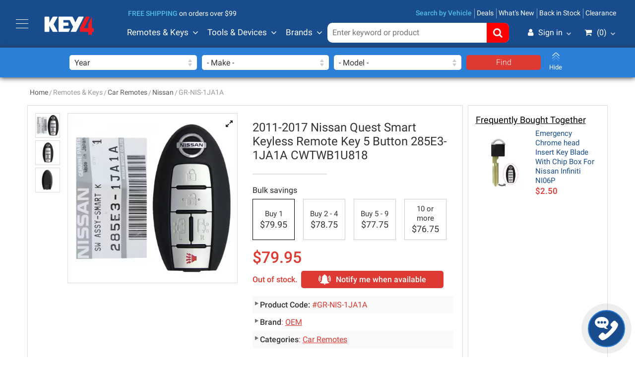

--- FILE ---
content_type: text/html; charset=UTF-8
request_url: https://www.key4.com/nissan-quest-smart-prox-key-285e31ja1a
body_size: 14653
content:
<!DOCTYPE HTML>
<html lang="en">
<head>
<meta charset="UTF-8"/>
<meta http-equiv="X-UA-Compatible" content="IE=edge">
<meta content="width=device-width, initial-scale=1.0, user-scalable=no, maximum-scale=1.0" name="viewport">
<meta http-equiv="Content-Type" content="text/html; charset=utf-8">
<link rel="dns-prefetch" href="https://www.googletagmanager.com">
<link rel="dns-prefetch" href="https://www.facebook.com">
<link rel="dns-prefetch" href="https://www.livechatinc.com">
<link rel="dns-prefetch" href="https://www.affirm.com">
<link rel="preload" as="image" href="/thumbnail/crop/450/450/products/car_remotes/GR-NIS-1JA1A/GR-NIS-1JA1A-5.jpg"/>
<meta name="description" content="Nissan Quest Genuine OEM Smart Keyless Entry Car Remote 285E31JA1A CWTWB1U818 PCF7952" ><title>2011-17 Nissan Quest Smart Proximity Key 285E3-1JA1A CWTWB1U818</title><link href="https://www.key4.com/nissan-quest-smart-prox-key-285e31ja1a" rel="canonical" >
<link href="/assets/css/en.css?v=1763162543" rel="stylesheet" type="text/css" ><link rel="stylesheet" href="/assets/css/fonts.css?v=1647680803" media="print" onload="this.media='all'">
<!--[if lt IE 9]><meta http-equiv="X-UA-Compatible" content="IE=edge;"/><script src="/assets/js/html5shiv.js"></script><script src="/assets/js/respond.min.js"></script><![endif]-->
<meta name="msapplication-tap-highlight" content="no">
<meta name="mobile-web-app-capable" content="yes">
<meta name="application-name" content="Key4">
<meta name="apple-mobile-web-app-capable" content="yes">
<meta name="apple-mobile-web-app-status-bar-style" content="black">
<meta name="apple-mobile-web-app-title" content="Key4">
<meta name="msapplication-TileImage" content="https://www.key4.com/assets/images/icons/apple-touch-icon-144x144-precomposed.png">
<meta name="msapplication-TileColor" content="#184C8D">
<meta name="theme-color" content="#184C8D">
<meta property="og:type" content="website"/>
<meta property="og:site_name" content="Key4"/>
<meta property="og:title" content="2011-17 Nissan Quest Smart Proximity Key 285E3-1JA1A CWTWB1U818"/>
<meta property="og:description" content="Nissan Quest Genuine OEM Smart Keyless Entry Car Remote 285E31JA1A CWTWB1U818 PCF7952"/>
<meta property="og:image" itemprop="image" content="https://www.key4.com/thumbnailreg/thumb/600/600/products/car_remotes/GR-NIS-1JA1A/GR-NIS-1JA1A-5.jpg"/>
<meta property="og:url" content="https://www.key4.com/nissan-quest-smart-prox-key-285e31ja1a"/>
<meta name="twitter:card" content="summary"/>
<meta name="twitter:site" content="Key4"/>
<meta name="twitter:title" content="2011-17 Nissan Quest Smart Proximity Key 285E3-1JA1A CWTWB1U818"/>
<meta name="twitter:description" content="Nissan Quest Genuine OEM Smart Keyless Entry Car Remote 285E31JA1A CWTWB1U818 PCF7952"/>
<meta name="twitter:image" content="https://www.key4.com/thumbnailreg/thumb/600/600/products/car_remotes/GR-NIS-1JA1A/GR-NIS-1JA1A-5.jpg"/>
<meta name="twitter:url" content="https://www.key4.com/nissan-quest-smart-prox-key-285e31ja1a"/>
<link rel="apple-touch-icon-precomposed" sizes="180x180" href="https://www.key4.com/assets/images/icons/apple-touch-icon-180x180-precomposed.png">
<link rel="apple-touch-icon-precomposed" sizes="152x152" href="https://www.key4.com/assets/images/icons/apple-touch-icon-152x152-precomposed.png">
<link rel="apple-touch-icon-precomposed" sizes="144x144" href="https://www.key4.com/assets/images/icons/apple-touch-icon-144x144-precomposed.png">
<link rel="apple-touch-icon-precomposed" sizes="120x120" href="https://www.key4.com/assets/images/icons/apple-touch-icon-120x120-precomposed.png">
<link rel="apple-touch-icon-precomposed" sizes="114x114" href="https://www.key4.com/assets/images/icons/apple-touch-icon-114x114-precomposed.png">
<link rel="apple-touch-icon-precomposed" sizes="76x76" href="https://www.key4.com/assets/images/icons/apple-touch-icon-76x76-precomposed.png">
<link rel="apple-touch-icon-precomposed" sizes="72x72" href="https://www.key4.com/assets/images/icons/apple-touch-icon-72x72-precomposed.png">
<link rel="apple-touch-icon-precomposed" href="https://www.key4.com/assets/images/icons/apple-touch-icon-57x57-precomposed.png">
<link rel="icon" sizes="192x192" href="https://www.key4.com/assets/images/icons/touch-icon-192x192.png">
<link rel="icon" sizes="128x128" href="https://www.key4.com/assets/images/icons/touch-icon-128x128.png">
<meta name="msapplication-TileImage" content="https://www.key4.com/assets/images/icons/apple-touch-icon-144x144-precomposed.png">
<link rel="apple-touch-icon" href="https://www.key4.com/apple-touch-icon.png">
<link rel="shortcut icon" href="https://www.key4.com/favicon.ico" type="image/x-icon">
<meta name="facebook-domain-verification" content="oov5upa5payh4sspusuxekzz15wzai" />
<script type='application/ld+json'>{"@context":"https:\/\/schema.org","@type":"BreadcrumbList","itemListElement":[{"@type":"ListItem","position":1,"item":{"@id":"https:\/\/www.key4.com\/","name":"Home"}},{"@type":"ListItem","position":2,"item":{"@id":"","name":"Remotes & Keys"}},{"@type":"ListItem","position":3,"item":{"@id":"https:\/\/www.key4.com\/car-remotes","name":"Car Remotes"}},{"@type":"ListItem","position":4,"item":{"@id":"https:\/\/www.key4.com\/car-remotes-nissan","name":"Nissan"}},{"@type":"ListItem","position":5,"item":{"@id":"https:\/\/www.key4.com\/nissan-quest-smart-prox-key-285e31ja1a","name":"GR-NIS-1JA1A"}}]}</script><script type='application/ld+json'>{"@context":"https:\/\/schema.org","@type":"Organization","url":"https:\/\/www.key4.com","logo":"https:\/\/www.key4.com\/assets\/images\/en\/logo.png"}</script><script type='application/ld+json'>{"@context":"https:\/\/schema.org","@type":"WebSite","url":"https:\/\/www.key4.com","name":"KEY4 Inc","alternateName":"key4.com"}</script><script type='application/ld+json'>{"@context":"https:\/\/schema.org","@type":"WebPage","name":"2011-17 Nissan Quest Smart Proximity Key 285E3-1JA1A CWTWB1U818","headline":"2011-17 Nissan Quest Smart Proximity Key 285E3-1JA1A CWTWB1U818","creator":{"@context":"https:\/\/schema.org","@type":"Organization","url":"https:\/\/www.key4.com","logo":"https:\/\/www.key4.com\/assets\/images\/en\/logo.png"},"inLanguage":"en","publisher":{"@context":"https:\/\/schema.org","@type":"Organization","url":"https:\/\/www.key4.com","logo":"https:\/\/www.key4.com\/assets\/images\/en\/logo.png"},"primaryImageOfPage":"https:\/\/www.key4.com\/thumbnailreg\/thumb\/600\/600\/products\/car_remotes\/GR-NIS-1JA1A\/GR-NIS-1JA1A-5.jpg","image":"https:\/\/www.key4.com\/thumbnailreg\/thumb\/600\/600\/products\/car_remotes\/GR-NIS-1JA1A\/GR-NIS-1JA1A-5.jpg","description":"Nissan Quest Genuine OEM Smart Keyless Entry Car Remote 285E31JA1A CWTWB1U818 PCF7952","url":"https:\/\/www.key4.com\/nissan-quest-smart-prox-key-285e31ja1a"}</script><script>(function(w,d,s,l,i){w[l]=w[l]||[];w[l].push({'gtm.start': new Date().getTime(),event:'gtm.js'});var f=d.getElementsByTagName(s)[0], j=d.createElement(s),dl=l!='dataLayer'?'&l='+l:'';j.async=true;j.src= 'https://www.googletagmanager.com/gtm.js?id='+i+dl;f.parentNode.insertBefore(j,f);})(window,document,'script','dataLayer','GTM-WGXJXRJJ');</script>
<script> window._peq = window._peq || []; window._peq.push(["init"]); </script><script src="https://clientcdn.pushengage.com/core/a551ea75-68aa-4888-932e-c5e3ad5698bb.js" async></script>
<script>
    dataLayer.push({ ecommerce: null });  // Clear the previous ecommerce object.
    dataLayer.push({
        event: "view_item",
            ecommerce: {
                items: [
                {
                    index: "2150",
                    item_id: "GR-NIS-1JA1A",
                    item_name: "2011-2017 Nissan Quest Smart Keyless Remote Key 5 Button 285E3-1JA1A CWTWB1U818",
                    item_brand: "OEM",
                    item_category: "Car Remotes",
                    item_list_id: "K4001",
                    item_list_name: "Inventory Items",
                    price: 79.95,
                    quantity: 1
                }
            ]
        }
    });window._peq.push(["add-alert",{"type": "inventory","product_id": "GR-NIS-1JA1A","link": "https://www.key4.com/nissan-quest-smart-prox-key-285e31ja1a","price": "79.95","availability": "outOfStock","title": "2011-2017 Nissan Quest Smart Keyless Remote Key 5 Button 285E3-1JA1A CWTWB1U818","image_link": "https://www.key4.com/thumbnail/crop/500/500/products/car_remotes/GR-NIS-1JA1A/GR-NIS-1JA1A-5.jpg","big_image_link": "https://www.key4.com/uploads/files/products/car_remotes/GR-NIS-1JA1A/GR-NIS-1JA1A-5.jpg"}]);
window._peq.push(["add-alert",{"type": "price_drop","product_id": "GR-NIS-1JA1A","link": "https://www.key4.com/nissan-quest-smart-prox-key-285e31ja1a","price": "79.95","availability": "outOfStock","title": "2011-2017 Nissan Quest Smart Keyless Remote Key 5 Button 285E3-1JA1A CWTWB1U818","image_link": "https://www.key4.com/thumbnail/crop/500/500/products/car_remotes/GR-NIS-1JA1A/GR-NIS-1JA1A-5.jpg","big_image_link": "https://www.key4.com/uploads/files/products/car_remotes/GR-NIS-1JA1A/GR-NIS-1JA1A-5.jpg"}]);
</script>
<script type="application/ld+json">{"@context": "http://schema.org","@type": "Product","name": "2011-2017 Nissan Quest Smart Keyless Remote Key 5 Button 285E3-1JA1A CWTWB1U818","image": "https://www.key4.com/uploads/files/products/car_remotes/GR-NIS-1JA1A/GR-NIS-1JA1A-5.jpg","sku": "GR-NIS-1JA1A","description": "Nissan Quest Genuine OEM Smart Keyless Entry Car Remote 285E31JA1A CWTWB1U818 PCF7952","gtin12" : "880254831076","offers": [{"@type": "offer","url": "https://www.key4.com/nissan-quest-smart-prox-key-285e31ja1a","price": "79.95","priceValidUntil": "2026-03-03","priceCurrency": "USD","itemCondition": "http://schema.org/NewCondition","availability": "https://schema.org/OutOfStock"}],"brand": {"@type": "Brand","name": "KEY4.com","logo" : "https://www.key4.com/assets/images/en/logo.png"}}</script>
<script id="mcjs">!function(c,h,i,m,p){m=c.createElement(h),p=c.getElementsByTagName(h)[0],m.async=1,m.src=i,p.parentNode.insertBefore(m,p)}(document,"script","https://chimpstatic.com/mcjs-connected/js/users/0af3dc5ccb80e423046b8a6a9/b7a802645ae77d15eb60eaa78.js");</script>
<meta name="norton-safeweb-site-verification" content="xroqnm44mgxn9a-rqun5unr8sm7erkfiduwt9ry63ln-cp2vk8oov3rhyprdw2hfiowbeok8mgftocxpns57j7teyw1-21bgq1n56rgqasnim0krb78p1sbt4b2a9j15" />
<style>.owl-carousel.owl-loaded{display:block !important;}.fullScrollProducts h3{text-align: center;width: 100%;font-size: 32px;}.fullScrollProducts h3:before{display:none;}.fullScrollProducts h3 a{font-weight:400;}@media (max-width: 576px){.fullScrollProducts h3 a{font-size:24px;}}</style>
<style>#home .listLabel{text-align: center;width: 100%;font-size: 26px;padding-bottom: 0;}#home .listLabel:before{display:none;}#home .listLabel a{font-weight:400;}@media (max-width: 576px){#home .listLabel a{font-size:24px;}}</style>
<style>.carousel-types-list .item .name{color:#000;}body{background:#fff!important;}.img-fluid-cont img {max-width: 100%;height:auto;}#home .featured-tabs{border:none;}.featured-tabs .nav-tabs{display:none;}.featured-tabs .tabs-section-content{top:auto;}#home .featured-tabs-wrap{padding-top:30px!important;}</style>
</head><body id="inside" class="inside-product">
<noscript><iframe src="https://www.googletagmanager.com/ns.html?id=GTM-WGXJXRJJ" height="0" width="0" style="display:none;visibility:hidden"></iframe></noscript>
<a class="sr-only" href="#insideMain">Skip to main content</a>
<header class="search-vehicle-in">
<meta http-equiv="Content-Type" content="text/html; charset=utf-8">
<div class="container-fluid">
<nav class="navbar navbar-expand-lg">
<div id="show-sidebar-box" class="nav-icon navbar-toggler mr-3"><span></span><span></span><span></span><span></span></div>
<a class="navbar-brand d-flex align-items-center" href="/"><span class="sr-only">Key4</span><img class="ml-0" id="logo-obj" src="/assets/images/en/logo_en.svg?v=1" alt="Key4" width="136" height="51"></a>
<div class="d-flex d-lg-none mobile-shortcuts"><a href="javascript:;" class="searchVehicleToggler"><img style="opacity: 0;" class="lazyload" data-src="/assets/images/shared/car-icon-white4.svg?v=1" alt="Search By Vehicle"></a>
<a href="/shopping-cart"><i class="fa fa-shopping-cart"><span class="CartTopMenu mobileCartTopMenu">0</span></i></a></div>
<div class="nav-wrap"><div class="top-menu w-100"><div class="collapse navbar-collapse" id="topMenu"><div class="mr-auto shipping-hint">
<p><strong>free shipping</strong> on orders over $99</p>
</div>
<ul class="navbar-nav ml-auto"><li itemprop="url" class="nav-item "><a class="nav-link searchVehicleToggler" itemprop="name" href="javascript:;">Search by Vehicle</a></li>
<li class="nav-item" itemprop="url"><a class="nav-link" itemprop="name" target="_parent" href="https://www.key4.com/deals">Deals</a></li>
<li class="nav-item" itemprop="url"><a class="nav-link" itemprop="name" target="_parent" href="https://www.key4.com/new-arrival">What's New</a></li>
<li itemprop="url" class="nav-item "><a class="nav-link" itemprop="name" href="/back-in-stock">Back in Stock</a></li>
<li class="nav-item" itemprop="url"><a class="nav-link" itemprop="name" target="_parent" href="https://www.key4.com/clearance">Clearance</a></li>
</ul></div></div><div class="bottom-menu w-100"><div class="collapse navbar-collapse" id="bottomMenu">
<ul class="navbar-nav mega-menu"><li class="nav-item"><a class="nav-link dropdown-toggle" href="javascript:;" id="navbarDropdown-1" role="button"data-toggle="dropdown" aria-haspopup="true" aria-expanded="false">Remotes & Keys</a><div class="dropdown-menu" aria-labelledby="navbarDropdown-1"><div class="container">
<div class="inner-content">
<ul class="logos-big-list"><li><a href="/car-remotes"><span class="img"><img style="opacity:0;" data-source="/thumbnail/crop/120/120/categories-icons/car-remote-small.png" alt="Car Remotes"></span><span class="title">Car Remotes</span></a></li><li><a href="/xhorse-remotes"><span class="img"><img style="opacity:0;" data-source="/thumbnail/crop/120/120/categories-icons/xhorse-cat-logo-main.png" alt="Xhorse Remotes"></span><span class="title">Xhorse Remotes</span></a></li><li><a href="/keydiy-remotes"><span class="img"><img style="opacity:0;" data-source="/thumbnail/crop/120/120/categories-icons/keydiy-remote-logo-main.png" alt="Keydiy Remotes"></span><span class="title">Keydiy Remotes</span></a></li><li><a href="/autel-remotes"><span class="img"><img style="opacity:0;" data-source="/thumbnail/crop/120/120/categories-icons/autel-remotes-cat-main.png" alt="Autel Remotes"></span><span class="title">Autel Remotes</span></a></li><li><a href="/cgdi-keys"><span class="img"><img style="opacity:0;" data-source="/thumbnail/crop/120/120/categories-icons/cgdi-keys.png" alt="CGDI Keys"></span><span class="title">CGDI Keys</span></a></li><li><a href="/remote-shells"><span class="img"><img style="opacity:0;" data-source="/thumbnail/crop/120/120/categories-icons/logo-remote-shell-new.png" alt="Remote Shells"></span><span class="title">Remote Shells</span></a></li><li><a href="/transponder-key-shell"><span class="img"><img style="opacity:0;" data-source="/thumbnail/crop/120/120/categories-icons/logo-key-shel-main.png" alt="Key Shell"></span><span class="title">Key Shell</span></a></li><li><a href="/transponder-keys"><span class="img"><img style="opacity:0;" data-source="/thumbnail/crop/120/120/categories-icons/transponder-key-main-n-cat.png" alt="Transponder Keys"></span><span class="title">Transponder Keys</span></a></li><li><a href="/emergency-keys"><span class="img"><img style="opacity:0;" data-source="/thumbnail/crop/120/120/categories-icons/emergency-key-cat-main.png" alt="Emergency Keys"></span><span class="title">Emergency Keys</span></a></li><li><a href="/flip-key-blades"><span class="img"><img style="opacity:0;" data-source="/thumbnail/crop/120/120/categories/flip-key-blades-big.png" alt="Flip Key Blades"></span><span class="title">Flip Key Blades</span></a></li><li><a href="/universal-key-blades"><span class="img"><img style="opacity:0;" data-source="/thumbnail/crop/120/120/categories/universal-blades.png" alt="Universal Key Blades"></span><span class="title">Universal Key Blades</span></a></li><li><a href="/transponder-chips"><span class="img"><img style="opacity:0;" data-source="/thumbnail/crop/120/120/categories/transponder-chips.png" alt="Transponder Chips"></span><span class="title">Transponder Chips</span></a></li><li><a href="/key-gloves"><span class="img"><img style="opacity:0;" data-source="/thumbnail/crop/120/120/categories-icons/key-gloves-small.png" alt="Key Gloves"></span><span class="title">Key Gloves</span></a></li><li><a href="/mfk"><span class="img"><img style="opacity:0;" data-source="/thumbnail/crop/120/120/categories/mfk-logo-big.png" alt="MFK (Multi-Function Key)"></span><span class="title">MFK (Multi-Function Key)</span></a></li><li><a href="/metal-keys"><span class="img"><img style="opacity:0;" data-source="/thumbnail/crop/120/120/categories-icons/mechanical-keys-x_(1).png" alt="Metal Keys"></span><span class="title">Metal Keys</span></a></li><li><a href="/batteries"><span class="img"><img style="opacity:0;" data-source="/thumbnail/crop/120/120/categories/batteries.png" alt="Batteries"></span><span class="title">Batteries</span></a></li></ul></div>
</div>
</div></li><li class="nav-item"><a class="nav-link dropdown-toggle" href="javascript:;" id="navbarDropdown-3" role="button"data-toggle="dropdown" aria-haspopup="true" aria-expanded="false">Tools & Devices</a><div class="dropdown-menu" aria-labelledby="navbarDropdown-3"><div class="container">
<div class="inner-content">
<ul class="logos-big-list"><li><a href="/key-programming-devices"><span class="img"><img style="opacity:0;" data-source="/thumbnail/crop/120/120/categories-icons/km100-kpd-cat.png" alt="Key Programming Devices"></span><span class="title">Key Programming Devices</span></a></li><li><a href="/key-cutting-machines"><span class="img"><img style="opacity:0;" data-source="/thumbnail/crop/120/120/categories-icons/logo-cat-cut-xhorse-xp005l.png" alt="Key Cutting Machines"></span><span class="title">Key Cutting Machines</span></a></li><li><a href="/tools"><span class="img"><img style="opacity:0;" data-source="/thumbnail/crop/120/120/categories-icons/tools-incon-big.png" alt="Tools"></span><span class="title">Tools</span></a></li><li><a href="/lockout-tools"><span class="img"><img style="opacity:0;" data-source="/thumbnail/crop/120/120/categories-icons/access-tools.png" alt="Lockout Tools"></span><span class="title">Lockout Tools</span></a></li><li><a href="/lishi-tools"><span class="img"><img style="opacity:0;" data-source="/thumbnail/crop/120/120/categories-icons/lishi-tools.png" alt="Lishi Tools"></span><span class="title">Lishi Tools</span></a></li><li><a href="/locks"><span class="img"><img style="opacity:0;" data-source="/thumbnail/crop/120/120/categories-icons/ignitions-big.png" alt="Locks"></span><span class="title">Locks</span></a></li><li><a href="/accessories"><span class="img"><img style="opacity:0;" data-source="/thumbnail/crop/120/120/categories/keydiy-cable.png" alt="Accessories"></span><span class="title">Accessories</span></a></li><li><a href="/adapters"><span class="img"><img style="opacity:0;" data-source="/thumbnail/crop/120/120/categories/additional-adapter-2.png" alt="Adapters"></span><span class="title">Adapters</span></a></li><li><a href="/emulator"><span class="img"><img style="opacity:0;" data-source="/thumbnail/crop/120/120/categories/emulator.png" alt="Emulator"></span><span class="title">Emulator</span></a></li><li><a href="/cables"><span class="img"><img style="opacity:0;" data-source="/thumbnail/crop/120/120/manufacturers-logo/cables-logo-x.png" alt="Cables"></span><span class="title">Cables</span></a></li><li><a href="/software-token"><span class="img"><img style="opacity:0;" data-source="/thumbnail/crop/120/120/categories-icons/software-icon-small-1.png" alt="Software - Token"></span><span class="title">Software - Token</span></a></li><li><a href="/tactile-button"><span class="img"><img style="opacity:0;" data-source="/thumbnail/crop/120/120/categories/tactile-button-switch.png" alt="Tactile Button Switch"></span><span class="title">Tactile Button Switch</span></a></li><li><a href="/lock-motors"><span class="img"><img style="opacity:0;" data-source="/thumbnail/crop/120/120/categories/lock-motors.png" alt="Lock Motors"></span><span class="title">Lock Motors</span></a></li><li><a href="/diagnostic-tools"><span class="img"><img style="opacity:0;" data-source="/thumbnail/crop/120/120/manufacturers-logo/diagnostic-tools-main.png" alt="Diagnostic Tools"></span><span class="title">Diagnostic Tools</span></a></li><li><a href="/tpms"><span class="img"><img style="opacity:0;" data-source="/thumbnail/crop/120/120/categories-icons/tpms-main.png" alt="TPMS Service"></span><span class="title">TPMS Service</span></a></li><li><a href="/coils"><span class="img"><img style="opacity:0;" data-source="/thumbnail/crop/120/120/manufacturers-logo/coil-x.png" alt="Coils"></span><span class="title">Coils</span></a></li></ul></div>
</div>
</div></li><li class="nav-item"><a class="nav-link dropdown-toggle" href="javascript:;" id="navbarDropdown-makes" role="button"data-toggle="dropdown" aria-haspopup="true" aria-expanded="false">Brands</a><div class="dropdown-menu" aria-labelledby="navbarDropdown-makes"><div class="container">
    <div class="inner-content pb-0">
<ul class="logos-big-list"><li><a href="/xhorse" title="Xhorse"><span class="img"><img class=" bigger-img" style="opacity:0;" data-source="/thumbnail/crop/150/150/manufacturers-logo/xhorse-logo-png.png" alt="Xhorse"></span><span class="sr-only">Xhorse</span></a></li><li><a href="/autel" title="Autel"><span class="img"><img class=" bigger-img" style="opacity:0;" data-source="/thumbnail/crop/150/150/manufacturers-logo/autel-logo.png" alt="Autel"></span><span class="sr-only">Autel</span></a></li><li><a href="/ilco" title="ILCO"><span class="img"><img class=" bigger-img" style="opacity:0;" data-source="/thumbnail/crop/150/150/manufacturers-logo/ilco-new-logo.png" alt="ILCO"></span><span class="sr-only">ILCO</span></a></li><li><a href="/advanced-diagnostics" title="Advanced Diagnostics"><span class="img"><img class=" bigger-img" style="opacity:0;" data-source="/thumbnail/crop/150/150/manufacturers-logo/AD-logo.png" alt="Advanced Diagnostics"></span><span class="sr-only">Advanced Diagnostics</span></a></li><li><a href="/jma" title="JMA"><span class="img"><img class=" bigger-img" style="opacity:0;" data-source="/thumbnail/crop/150/150/manufacturers-logo/jma-logo.png" alt="JMA"></span><span class="sr-only">JMA</span></a></li><li><a href="/keyline" title="Keyline"><span class="img"><img class=" bigger-img" style="opacity:0;" data-source="/thumbnail/crop/150/150/manufacturers-logo/keyline-usa-logo.png" alt="Keyline"></span><span class="sr-only">Keyline</span></a></li><li><a href="/keydiy" title="KEYDIY"><span class="img"><img class=" bigger-img" style="opacity:0;" data-source="/thumbnail/crop/150/150/manufacturers-logo/keydiy-png.png" alt="KEYDIY"></span><span class="sr-only">KEYDIY</span></a></li><li><a href="/fobiko" title="FOBIKO"><span class="img"><img class=" bigger-img" style="opacity:0;" data-source="/thumbnail/crop/150/150/manufacturers-logo/fobiko-logo.png" alt="FOBIKO"></span><span class="sr-only">FOBIKO</span></a></li><li><a href="/original-lishi" title="Original Lishi"><span class="img"><img class=" bigger-img" style="opacity:0;" data-source="/thumbnail/crop/150/150/manufacturers-logo/lishi-logo.png" alt="Original Lishi"></span><span class="sr-only">Original Lishi</span></a></li><li><a href="/strattec" title="STRATTEC"><span class="img"><img class=" bigger-img" style="opacity:0;" data-source="/thumbnail/crop/150/150/manufacturers-logo/strattec.png" alt="STRATTEC"></span><span class="sr-only">STRATTEC</span></a></li><li><a href="/access-tools" title="Access Tools"><span class="img"><img class=" bigger-img" style="opacity:0;" data-source="/thumbnail/crop/150/150/manufacturers-logo/access-tools-logo.png" alt="Access Tools"></span><span class="sr-only">Access Tools</span></a></li><li><a href="/obdstar" title="Obdstar"><span class="img"><img class=" bigger-img" style="opacity:0;" data-source="/thumbnail/crop/150/150/manufacturers-logo/obdstar-png.png" alt="Obdstar"></span><span class="sr-only">Obdstar</span></a></li><li><a href="/lonsdor" title="Lonsdor"><span class="img"><img class=" bigger-img" style="opacity:0;" data-source="/thumbnail/crop/150/150/manufacturers-logo/lonsdor-png.png" alt="Lonsdor"></span><span class="sr-only">Lonsdor</span></a></li><li><a href="/xtool" title="XTOOL"><span class="img"><img class=" bigger-img" style="opacity:0;" data-source="/thumbnail/crop/150/150/manufacturers-logo/x-tool-png.png" alt="XTOOL"></span><span class="sr-only">XTOOL</span></a></li><li><a href="/cgdi" title="CGDI"><span class="img"><img class=" bigger-img" style="opacity:0;" data-source="/thumbnail/crop/150/150/manufacturers-logo/cgdi-logo.png" alt="CGDI"></span><span class="sr-only">CGDI</span></a></li><li><a href="/yanhua-acdp" title="Yanhua ACDP"><span class="img"><img class=" bigger-img" style="opacity:0;" data-source="/thumbnail/crop/150/150/manufacturers-logo/yanuha-acdp-logo-n.png" alt="Yanhua ACDP"></span><span class="sr-only">Yanhua ACDP</span></a></li><li><a href="/baku" title="Baku"><span class="img"><img class=" bigger-img" style="opacity:0;" data-source="/thumbnail/crop/150/150/manufacturers-logo/baku-logo_(1).png" alt="Baku"></span><span class="sr-only">Baku</span></a></li><li><a href="/triton" title="Triton"><span class="img"><img class=" bigger-img" style="opacity:0;" data-source="/thumbnail/crop/150/150/manufacturers-logo/triton-logo-new.png" alt="Triton"></span><span class="sr-only">Triton</span></a></li><li><a href="/accureader" title="AccuReader"><span class="img"><img class=" bigger-img" style="opacity:0;" data-source="/thumbnail/crop/150/150/manufacturers-logo/accureader-logo.png" alt="AccuReader"></span><span class="sr-only">AccuReader</span></a></li><li><a href="/godiag" title="Godiag"><span class="img"><img class=" bigger-img" style="opacity:0;" data-source="/thumbnail/crop/150/150/manufacturers-logo/godiag-logo.png" alt="Godiag"></span><span class="sr-only">Godiag</span></a></li><li><a href="/lock-monkey" title="Lock Monkey"><span class="img"><img class=" bigger-img" style="opacity:0;" data-source="/thumbnail/crop/150/150/manufacturers-logo/lock-monkey-logo.png" alt="Lock Monkey"></span><span class="sr-only">Lock Monkey</span></a></li><li><a href="/magnus" title="Magnus"><span class="img"><img class=" bigger-img" style="opacity:0;" data-source="/thumbnail/crop/150/150/manufacturers-logo/magnus-logo-3.png" alt="Magnus"></span><span class="sr-only">Magnus</span></a></li><li><a href="/opus" title="Opus"><span class="img"><img class=" bigger-img" style="opacity:0;" data-source="/thumbnail/crop/150/150/manufacturers-logo/opus-logon.png" alt="Opus"></span><span class="sr-only">Opus</span></a></li><li><a href="/asp-inc" title="ASP Inc"><span class="img"><img class=" bigger-img" style="opacity:0;" data-source="/thumbnail/crop/150/150/manufacturers-logo/asp-logo.png" alt="ASP Inc"></span><span class="sr-only">ASP Inc</span></a></li><li><a href="/maverick" title="Maverick"><span class="img"><img class=" bigger-img" style="opacity:0;" data-source="/thumbnail/crop/150/150/manufacturers-logo/mavrick-new-logo.png" alt="Maverick"></span><span class="sr-only">Maverick</span></a></li><li><a href="/black-widow" title="Black Widow"><span class="img"><img class=" bigger-img" style="opacity:0;" data-source="/thumbnail/crop/150/150/manufacturers-logo/black-widow-logo_(1).png" alt="Black Widow"></span><span class="sr-only">Black Widow</span></a></li><li><a href="/eoneboss" title="EoneBoss"><span class="img"><img class=" bigger-img" style="opacity:0;" data-source="/thumbnail/crop/150/150/manufacturers-logo/e-one-boss.png" alt="EoneBoss"></span><span class="sr-only">EoneBoss</span></a></li><li><a href="/vapon" title="VAPON"><span class="img"><img class=" bigger-img" style="opacity:0;" data-source="/thumbnail/crop/150/150/manufacturers-logo/vapon-logo.png" alt="VAPON"></span><span class="sr-only">VAPON</span></a></li><li><a href="/raise" title="Raise"><span class="img"><img class=" bigger-img" style="opacity:0;" data-source="/thumbnail/crop/150/150/logos/rais-logo-nabufacturee.png" alt="Raise"></span><span class="sr-only">Raise</span></a></li><li class="more-manufacturers-menu"><a class="d-flex justify-content-center align-items-center p-0" style="font-size: 1.1em;color: #184c8d;text-decoration: underline;" href="/manufacturers" title="View All Brands"><span>View All Brands</span></a></li></ul></div>
</div>
</div></li></ul><ul class="navbar-nav search-cart-menu">
<li class="nav-item"><form class="form-inline search-form" method="get" id="searchForm" action="/search"><label class="sr-only" for="productsSearch">term</label><input type="text" id="productsSearch-1" name="word" value="" placeholder="Enter keyword or product"><button type="submit"><i class="fa fa-search"></i></button></form></li>
<li class="nav-item position-relative">
<a class="nav-link" id="account-item" href="javascript:;"><i class="fa fa-user"></i>Sign in</a>
<div class="absolute-account-menu">
<div class="heading-text mb-2">Welcome!!</div>
<div class="button-container"><a href="/customer/login">Sign-in</a></div>
<div class="hint">New business customer?<a href="/customer/sign-up">Create a business account</a></div>
<ul class="shortcut-icons"><li><a href="/customer/login"><span class="icon"><img style="opacity: 0;" class="lazyload" data-src="/assets/images/shared/account-icon.png?v=1" width="38" height="38" alt="My Account"></span><span class="text">My Account</span></a></li><li><a href="/customer/login"><span class="icon"><img style="opacity: 0;" class="lazyload" data-src="/assets/images/shared/orders-icon.png?v=1" width="38" height="38" alt="Orders"></span><span class="text">Orders</span></a></li><li><a href="/customer/login"><span class="icon"><img style="opacity: 0;" class="lazyload" data-src="/assets/images/shared/watchlist-icon.png?v=1" width="38" height="38" alt="Wish list"></span><span class="text">Wish list</span></a></li></ul></div>
</li>
<li class="nav-item cart-item"><a id="toggle-cart" class="nav-link" href="javascript:;"><i class="fa fa-shopping-cart"></i>(<span class="CartTopMenu">0</span>)</a><div class="absolute-cart-cont"></div>
</li></ul></div></div></div></nav></div><div class="search-form-xs"><form class="form-inline search-form" method="get" id="searchFormXs" action="/search"><label class="sr-only" for="productsSearchXs">term</label><input type="text" id="productsSearchXs-1" name="word" value="" placeholder="Search…"><button type="submit"><i class="fa fa-search"></i></button></form></div>
<div class="search-vehicle-container in">
<div class="container"><form id="top-search-vehicle-form" method="get" action="/search-by-vehicle"><div class="select-group">
<select name="year" id="year-top" required="required"><option value="">Year</option><option value="2026">2026</option><option value="2025">2025</option><option value="2024">2024</option><option value="2023">2023</option><option value="2022">2022</option><option value="2021">2021</option><option value="2020">2020</option><option value="2019">2019</option><option value="2018">2018</option><option value="2017">2017</option><option value="2016">2016</option><option value="2015">2015</option><option value="2014">2014</option><option value="2013">2013</option><option value="2012">2012</option><option value="2011">2011</option><option value="2010">2010</option><option value="2009">2009</option><option value="2008">2008</option><option value="2007">2007</option><option value="2006">2006</option><option value="2005">2005</option><option value="2004">2004</option><option value="2003">2003</option><option value="2002">2002</option><option value="2001">2001</option><option value="2000">2000</option><option value="1999">1999</option><option value="1998">1998</option><option value="1997">1997</option><option value="1996">1996</option><option value="1995">1995</option><option value="1994">1994</option><option value="1993">1993</option><option value="1992">1992</option><option value="1991">1991</option><option value="1990">1990</option><option value="1989">1989</option><option value="1988">1988</option><option value="1987">1987</option><option value="1986">1986</option><option value="1985">1985</option><option value="1984">1984</option><option value="1983">1983</option><option value="1982">1982</option><option value="1981">1981</option><option value="1980">1980</option><option value="1979">1979</option><option value="1978">1978</option><option value="1977">1977</option><option value="1976">1976</option><option value="1975">1975</option><option value="1974">1974</option><option value="1973">1973</option><option value="1972">1972</option><option value="1971">1971</option><option value="1970">1970</option><option value="1969">1969</option><option value="1968">1968</option><option value="1967">1967</option><option value="1966">1966</option><option value="1965">1965</option><option value="1964">1964</option><option value="1963">1963</option><option value="1962">1962</option><option value="1961">1961</option><option value="1960">1960</option><option value="1959">1959</option><option value="1958">1958</option><option value="1957">1957</option><option value="1956">1956</option><option value="1955">1955</option></select><select disabled="disabled" name="make" id="make-top"><option value="">- Make -</option></select><select disabled="disabled" name="model" id="model-top"><option value="">- Model -</option></select><button type="submit" class="bttn">Find<i class="fa fa-search"></i></button><a class="hide" id="search-vehicle-hide" href="javascript:;"><i class="fa fa-chevron-up"></i><span class="sr-only">Hide</span></a></div></form></div></div>
</header>
<main id="insideMain" class="listing" tabindex="-1">
<div class="container"><div class="row"><div class="col-12 landingTitle productTree"><ul class="breadCrumb"><li><a href="/"> Home</a></li><li>Remotes & Keys</li><li><a href='/car-remotes'>Car Remotes</a></li><li><a href='/car-remotes-nissan'>Nissan</a></li><li>GR-NIS-1JA1A</li></ul></div></div><div class="row mb-2"><div class="col-12 col-xl-9 d-flex"><div class="row prodBody"><article class="col-12 col-lg-6 proDetails mobProDetails"><p class="product-title">2011-2017 Nissan Quest Smart Keyless Remote Key 5 Button 285E3-1JA1A CWTWB1U818</p> 
<div id="product_just_stars" class="reg"></div> <script type="text/javascript"> var sa_product = 'GR-NIS-1JA1A'; (function(w,d,t,f,o,s,a){ o = 'shopperapproved'; if (!w[o]) { w[o] = function() { (w[o].arg = w[o].arg || []).push(arguments) }; s=d.createElement(t), a=d.getElementsByTagName(t)[0];s.async=1;s.src=f;a.parentNode.insertBefore(s,a)} })(window,document,'script',"//www.shopperapproved.com/product/33950/"+sa_product+".js"); </script>
</article><div class="col-12 col-lg-6 prodSlider" style="min-height:335px !important;"><div class="listImg " id="gal1"><div class="item"><div class="anchor" data-image="/thumbnail/crop/450/450/products/car_remotes/GR-NIS-1JA1A/GR-NIS-1JA1A-5.jpg" data-zoom-image="/thumbnail/crop/850/850/products/car_remotes/GR-NIS-1JA1A/GR-NIS-1JA1A-5.jpg"><span data-fancybox="GR-NIS-1JA1A" href="/thumbnail/crop/850/850/products/car_remotes/GR-NIS-1JA1A/GR-NIS-1JA1A-5.jpg" class="sr-only d-none"></span><img width="48" height="48" src="/thumbnail/crop/60/60/products/car_remotes/GR-NIS-1JA1A/GR-NIS-1JA1A-5.jpg" alt="2011-2017 Nissan Quest Smart Keyless Remote Key 5 Button 285E3-1JA1A CWTWB1U818-0 thumb"></div></div><noscript><img src="/thumbnail/crop/850/850/products/car_remotes/GR-NIS-1JA1A/GR-NIS-1JA1A-5.jpg" alt="2011-2017 Nissan Quest Smart Keyless Remote Key 5 Button 285E3-1JA1A CWTWB1U818"></noscript><div class="item"><div class="anchor" data-image="/thumbnail/crop/450/450/products/car_remotes/GR-NIS-1JA1A/285E3-1JA1A-face.jpg" data-zoom-image="/thumbnail/crop/850/850/products/car_remotes/GR-NIS-1JA1A/285E3-1JA1A-face.jpg"><span data-fancybox="GR-NIS-1JA1A" href="/thumbnail/crop/850/850/products/car_remotes/GR-NIS-1JA1A/285E3-1JA1A-face.jpg" class="sr-only d-none"></span><img width="48" height="48" src="/thumbnail/crop/60/60/products/car_remotes/GR-NIS-1JA1A/285E3-1JA1A-face.jpg" alt="2011-17 Nissan Quest Smart Proximity Key 285E3-1JA1A CWTWB1U818 thumb"></div></div><noscript><img src="/thumbnail/crop/850/850/products/car_remotes/GR-NIS-1JA1A/285E3-1JA1A-face.jpg" alt="2011-17 Nissan Quest Smart Proximity Key 285E3-1JA1A CWTWB1U818"></noscript><div class="item"><div class="anchor" data-image="/thumbnail/crop/450/450/products/car_remotes/GR-NIS-1JA1A/gallery/285E3-1JA1A-back.jpg" data-zoom-image="/thumbnail/crop/850/850/products/car_remotes/GR-NIS-1JA1A/gallery/285E3-1JA1A-back.jpg"><span data-fancybox="GR-NIS-1JA1A" href="/thumbnail/crop/850/850/products/car_remotes/GR-NIS-1JA1A/gallery/285E3-1JA1A-back.jpg" class="sr-only d-none"></span><img width="48" height="48" src="/thumbnail/crop/60/60/products/car_remotes/GR-NIS-1JA1A/gallery/285E3-1JA1A-back.jpg" alt="Nissan Quest Genuine OEM Smart Keyless Entry Car Remote 285E31JA1A CWTWB1U818 PCF7952 thumb"></div></div><noscript><img src="/thumbnail/crop/850/850/products/car_remotes/GR-NIS-1JA1A/gallery/285E3-1JA1A-back.jpg" alt="Nissan Quest Genuine OEM Smart Keyless Entry Car Remote 285E31JA1A CWTWB1U818 PCF7952"></noscript></div><div class="proImg" style="min-height:250px !important;"><div data-fancybox="GR-NIS-1JA1A" class="zoom-pic" href="/thumbnail/crop/850/850/products/car_remotes/GR-NIS-1JA1A/GR-NIS-1JA1A-5.jpg"><i class="fa fa-expand"></i></div><img width="450" height="450" id="img_01" src="/thumbnail/crop/450/450/products/car_remotes/GR-NIS-1JA1A/GR-NIS-1JA1A-5.jpg" data-zoom-image="/thumbnail/crop/850/850/products/car_remotes/GR-NIS-1JA1A/GR-NIS-1JA1A-5.jpg" alt="GR-NIS-1JA1A" style="min-height:250px !important;height:auto;width:auto;"></div></div><article class="col-12 col-lg-6 proDetails webProDetails"><h1>2011-2017 Nissan Quest Smart Keyless Remote Key 5 Button 285E3-1JA1A CWTWB1U818</h1> 
<div id="product_just_stars" class="reg"></div> <script type="text/javascript"> var sa_product = 'GR-NIS-1JA1A'; (function(w,d,t,f,o,s,a){ o = 'shopperapproved'; if (!w[o]) { w[o] = function() { (w[o].arg = w[o].arg || []).push(arguments) }; s=d.createElement(t), a=d.getElementsByTagName(t)[0];s.async=1;s.src=f;a.parentNode.insertBefore(s,a)} })(window,document,'script',"//www.shopperapproved.com/product/33950/"+sa_product+".js"); </script>
<div class="buyMorePayLessContainer"  data-original-price="$79.95">
<div class="title">
Bulk savings
</div>
<div class="items">
<label for="buymore_payless_1" class="item active"><p>Buy 1 <input data-price="$79.95" data-prod="2150" data-from="1" data-to="2" class="sr-only buymore_payless_input" id="buymore_payless_1" type="radio" name="buymore_payless" value="1"><strong class="d-block font-weight-normal">$79.95</strong></p></label>
<label for="buymore_payless_2" class="item "><p>Buy 2 - 4 <input data-price="$78.75" data-prod="2150" data-from="2" data-to="4" class="sr-only buymore_payless_input" id="buymore_payless_2" type="radio" name="buymore_payless" value="2"><strong class="d-block font-weight-normal">$78.75</strong></p></label>
<label for="buymore_payless_5" class="item "><p>Buy 5 - 9 <input data-price="$77.75" data-prod="2150" data-from="5" data-to="9" class="sr-only buymore_payless_input" id="buymore_payless_5" type="radio" name="buymore_payless" value="5"><strong class="d-block font-weight-normal">$77.75</strong></p></label>
<label for="buymore_payless_10" class="item"><p>10 or more<input data-price="$76.75" data-prod="2150" data-from="10" data-to="9999" class="sr-only buymore_payless_input" id="buymore_payless_10" type="radio" name="buymore_payless" value="10"><strong class="d-block font-weight-normal">$76.75</strong></p></label>
</div>
</div>
<span class="price">$79.95</span><div class="mt-2 d-flex mb-3 align-items-center notify-me-prod-details"><span class="mr-2">Out of stock. </span><a href="javascript:;" prod-id="2150"><img src="/assets/images/svg/ring-bell.svg" alt="Notify me when available">Notify me when available</a></div><div class="extra"><ul><li><strong>Product Code:</strong> #GR-NIS-1JA1A</li><li><strong>Brand</strong>: <a href="/oem">OEM</a></li><li><strong>Categories</strong>: <a href="/car-remotes">Car Remotes</a></li></ul><div><a href="javascript:;" id="wishlist-2150" prod-id="2150" title="Add to Wishlist" class="wish-list wishlist-add addList"><i class="fa fa-heart "></i> Add to Wishlist</a><div class="share-wrap position-relative"><span><i class="fa fa-share-alt"></i>Share</span><a title="Facebook" href="javaScript:;" onclick="javascript:window.open('https://www.facebook.com/sharer/sharer.php?u=https://www.key4.com/nissan-quest-smart-prox-key-285e31ja1a','sharer','toolbar=0,status=0,width=650,height=390')" class="fa fa-facebook"><span class="sr-only">Facebook</span></a> <a title="X.com" href="https://x.com/share?url=https://www.key4.com/nissan-quest-smart-prox-key-285e31ja1a" onclick="javascript:window.open(this.href, '', 'menubar=no,toolbar=no,resizable=yes,scrollbars=yes,height=600,width=600');return false;" class="fa bg-dark"><svg style="width: 16px;" fill="#fff" xmlns="http://www.w3.org/2000/svg" viewBox="0 0 512 512"><path d="M389.2 48h70.6L305.6 224.2 487 464H345L233.7 318.6 106.5 464H35.8L200.7 275.5 26.8 48H172.4L272.9 180.9 389.2 48zM364.4 421.8h39.1L151.1 88h-42L364.4 421.8z"/></svg><span class="sr-only">X.com</span></a> <a title="Whatsapp" href="whatsapp://send?text=2011-2017+Nissan+Quest+Smart+Keyless+Remote+Key+5+Button+285E3-1JA1A+CWTWB1U818+https%3A%2F%2Fwww.key4.com%2Fnissan-quest-smart-prox-key-285e31ja1a" onclick="" class="fa fa-whatsapp"><span class="sr-only">Whatsapp</span></a> <a href="javascript:;" data-link="https://www.key4.com/itm/17903066" class="fa fa-link bg-info" title="Copy Link" id="copyLink"><span class="sr-only">Copy Link</span></a><div id="popover-copylink" class="popover-copylink position-absolute bg-dark text-white p-2"></div> </div></div></div>
<style>.popover-copylink{display:none;border-radius:5px;font-size:14px;top:0;right:27px;left:auto}</style></article></div></div><div id="inside-prod-sidebar" class="col-12 col-xl-3 d-flex sidebar-prod-content"><div class="sideMiniList"><ul><li class="section-title"><span>Frequently Bought Together</span></li><li class="v2-sidebar-item"><a href="/nissan-infiniti-chrome-head-insert-key-blade-with-chip-box"><span class="img lazyload-imgwrap"><img class="lazyload" style="opacity:0;" src="/thumbnail/crop/200/200/products/key_blades/KB-NIS-1001/kb-nis-1001-1_(1).jpg" alt="Emergency Chrome head Insert Key Blade With Chip Box For Nissan Infiniti NI06P"></span><span class="name">Emergency Chrome head Insert Key Blade With Chip Box For Nissan Infiniti NI06P<em>$2.50</em></span></a></li></ul></div></div></div></div><div class="container"><div class="row prodTabs" id="accordionTabs"><article class="col-12"><ul class="navTabs"><li><a href="#content" aria-controls="content" role="button" aria-expanded="true" data-toggle="collapse">Overview</a></li></ul><div id="content" class="collapse show" data-parent="#accordionTabs"><table class="tableResponsive specsTable"><tbody><tr><td>Part Number</td><td><span class="badge badge-dark pl-0">285E3-1JA1A</span></td></tr><tr><td>FCC ID</td><td>CWTWB1U818</td></tr><tr><td>IC</td><td>1788D-FWB1U818</td></tr><tr><td>Transponder ID</td><td>PCF7952 HITAG 2 - ID46</td></tr><tr><td>Key Blade</td><td>Not Included</td></tr><tr><td>Buttons</td><td>"5" (Lock - Unlock - Panic - Right Sliding Door - Left Sliding Door)</td></tr><tr><td>Weight</td><td>0.7760oz</td></tr><tr><td>Batteries</td><td><ahref="/batteries?page=1&spec-33=2306"class="badge badge-dark pl-0">CR2025</a></td></tr><tr><td>Notes</td><td> Needs to be programmed by a Locksmith or a car dealer</td></tr><tr><td>Remote Type</td><td>Smart Proximity Key</td></tr><tr><td>Reusable</td><td>Yes</td></tr><tr><td>Condition</td><td>New</td></tr><tr><td>Panic</td><td>Yes</td></tr><tr><td>Frequency</td><td>315MHz</td></tr><tr><td>Blade/Insert Key</td><td><a href="/nissan-infiniti-chrome-head-insert-key-blade-with-chip-box"class="d-block text-left pl-0 badge badge-dark">Aftermarket: KB-NIS-1001</a></td></tr><tr><td>Works on the following models:</td><td>Nissan Quest (2011-2017)<br/></td></tr></tbody></table><div class="text-right mt-2 mb-2"><a href="javascript:;" onclick="$('#missing-info-2150').modal();" id="incorrect-2150" prod-id="2150" title="Report incorrect product information" class="text-dark" style="text-decoration: underline;"><i class="fa fa-flag"></i> Report incorrect product information</a></div><div class="product-details-wrap"><div class="product-details"><div class="product-details-heading"><div class="img-logo"><img width="175" height="125" src="/thumbnail/crop/175/125/manufacturers-logo/OEM-1.png" alt="OEM"></div><div class="text-logo">OEM / Car Remotes</div></div><div class="product-details-content "><p>This is a New <strong>proximity key</strong> that fits <strong>Nissan Quest (2011-2017)</strong>, the part number printed on the package is <strong>285E3-1JA1A</strong> / <strong>285E31JA1A</strong> and the FCC ID is <strong>CWTWB1U818</strong>.</p><p>This is a Genuine Original OEM Nissan <strong>smart key fob</strong> that comes in the Original OEM manufacturer package directly from the Nissan dealer at a low sale price.</p><p>This 2011-2017 Nissan Quest&nbsp;<strong>push-to-start key</strong> has 5 Buttons, Lock, Unlock, Panic, Right Sliding Door, Left Sliding Door and comes including a battery CR2025, designed to work with vehicles that equipped with a <strong>push-start button (push to start cars)</strong>.</p><p>Please note that the <span style="color: #ff0000;">insert <strong>emergency key</strong> is <u>Not included</u></span> with this Nissan keyless remote. You can purchase separately from the &ldquo;Frequently Bought Together&rdquo; items above.</p><p>This 2011-2017 Nissan Quest&nbsp;<strong>key fob replacement</strong> needs to be programmed by a professional automotive locksmith or a local car dealer and the price above is not including the programming cost. We do not offer any locksmith services (programing &ndash; cutting keys).</p><p>This 2011-2017 Nissan Quest&nbsp;<strong>keyless entry remote</strong> also known as <strong>Smart key car</strong>, prox keyless remote key, proxy keyless entry system, <strong>smart car key replacement</strong>.</p><p>Please be sure to check the vehicle compatibility guide and match the Manufacturer Part Number / FCC ID as there are remotes that look the same but are different.</p><p>If you are not sure 100% that this remote is compatible with your vehicle, we can help you check the compatibility, it is a free service from KEY4.</p><p>We just need the <strong>VIN number</strong> if available and it is better to also share the make/model/trim/year for your vehicle.If you want to check the compatibility now, you can reach us through chat, WhatsApp, phone or send us an offline message.</p><p style="text-align: center;"><a class="bttn" href="/key-part-number-search">KEY PART NUMBER SEARCH</a></p>
</div></div></div></div></article></div><div class="row prodCompatibility"><article class="col-12"><h4>Compatibility <span class="text-success">This part is compatible with 7 vehicle(s).</span></h4><div class="compatibility-table-wrap">
<table>
<tr><td>Year</td><td>Brand</td><td>Model</td></tr><tr><td>2011</td><td>Nissan</td><td>Quest</td></tr>
<tr><td>2012</td><td>Nissan</td><td>Quest</td></tr>
<tr><td>2013</td><td>Nissan</td><td>Quest</td></tr>
<tr><td>2014</td><td>Nissan</td><td>Quest</td></tr>
<tr><td>2015</td><td>Nissan</td><td>Quest</td></tr>
<tr><td>2016</td><td>Nissan</td><td>Quest</td></tr>
<tr><td>2017</td><td>Nissan</td><td>Quest</td></tr>
</table>
</div>
</article></div></div><div id="mob-side-related"><div class="container"><div class="row"><div class="col-12 col-xl-3 d-flex sidebar-prod-content"></div></div></div></div>

<div class="container"><div class="row"><div class="reviews-container col-12">
<script type="text/javascript"> var sa_products_count = 3; var sa_date_format = 'F j, Y'; var sa_product = 'GR-NIS-1JA1A'; (function(w,d,t,f,o,s,a){ o = 'shopperapproved'; if (!w[o]) { w[o] = function() { (w[o].arg = w[o].arg || []).push(arguments) }; s=d.createElement(t), a=d.getElementsByTagName(t)[0];s.async=1;s.src=f;a.parentNode.insertBefore(s,a)} })(window,document,'script',"//www.shopperapproved.com/product/33950/"+sa_product+".js"); </script> <div id="shopper_review_page"><div id="review_header"></div><div id="product_page"></div><div id="review_image"><a href="javascript:;" onclick="var nonwin=navigator.appName!='Microsoft Internet Explorer'?'yes':'no'; var certheight=screen.availHeight-90; window.open('https://www.shopperapproved.com/reviews/key4.com','shopperapproved','location='+nonwin+',scrollbars=yes,width=620,height='+certheight+',menubar=no,toolbar=no'); return false;"><span class="sr-only">Rate Us!</span></a></div></div>
</div></div></div>
<div class="lazyload-content" data-type="helper" data-url="/en/helperloader" data-with-carousel="true" data-name="RelatedProducts" data-options='{"layout":"regularcarousel", "product_id":"2150"}'></div><div class="lazyload-content" data-type="helper" data-url="/en/helperloader" data-name="Offers" data-with-carousel="true" data-options='{"layout":"full-carousel"}'></div><div class="lazyload-content" data-type="helper" data-url="/en/helperloader" data-name="Bestseller" data-with-carousel="true" data-options='{"layout":"full-carousel"}'></div><div class="modal fade product-share-modal price-match-modal" id="price-match-modal-2150" tabindex="-1" role="dialog" aria-labelledby="price-match-modal-label" aria-hidden="true"><div class="modal-dialog"><div class="modal-content"><div class="modal-header" style="position: absolute;top: 0;right: 0;width: 40px;height: 40px;padding: 0;"><button type="button" class="close" data-dismiss="modal" aria-label="Close" style="position: relative;z-index: 99999;right: 10px;"><span aria-hidden="true" style="color: #000;">×</span></button></div><div class="modal-body"><div class="row"><form data-lang="en" id="email-form-2150" method="post" class="submitAjax" action="/match_product_price"><div class="prod-box"><span class="img"><img src="/thumbnail/crop/150/150/products/car_remotes/GR-NIS-1JA1A/GR-NIS-1JA1A-5.jpg"></span><span class="content">2011-2017 Nissan Quest Smart Keyless Remote Key 5 Button 285E3-1JA1A CWTWB1U818<strong>($79.95)</strong><br><strong>GR-NIS-1JA1A</strong></span></div><div class="price-match-rules"><ul><li><strong>Price Match Guidelines:</strong></li><li>US Based Competitors only.</li><li>Competitive product should be available in stock.</li><li>Same Condition (ex: New, OEM, Bundle ...).</li></ul></div><div class="messages"></div><input type="hidden" name="product_id" value="2150"><div class="form-group col-12 col-sm-6"><label for="notification_name" class="form-label">Name</label><input value="" type="text" id="notification_name" name="notification_name" class="form-control" placeholder="Your full name" required="required"></div><div class="form-group col-12 col-sm-6"><label for="notification_email" class="form-label">Email</label><input value="" type="text" id="notification_email" name="notification_email" class="form-control" placeholder="You will receive notification to this email" required="required"></div><div class="form-group col-12 col-sm-6"><label for="notification_phone" class="form-label">Phone</label><input value="" type="text" id="notification_phone" name="notification_phone" class="form-control" placeholder="You will receive notification to this phone"></div><div class="form-group col-12 col-sm-6"><label for="website_url" class="form-label">Competitor Website Link</label><input type="text" id="website_url" name="website_url" class="form-control" placeholder="Competitor Website Link" required="required"></div><div class="form-group col-12 col-sm-6"><label for="requested_price" class="form-label">Matching Price</label><input type="text" id="requested_price" name="requested_price" class="form-control" placeholder="Matching Price" required="required"></div><div class="form-group col-12"><label for="additional_notes" class="form-label">Additional Notes</label><textarea id="additional_notes" name="additional_notes" class="form-control" placeholder="Any additional notes..."></textarea></div><div class="form-group col-12"><div class="g-recaptcha" data-sitekey="6LdD9N8UAAAAAKLp9jvHE2KBsDHQ_moN8THXtJqk"></div><p class="help-block"></p><script type="text/javascript" src="https://www.google.com/recaptcha/api.js?hl=en">1</script></div><div class="form-group text-right col-12"><button class="bttn orange-btn">Send</button></div></form></div></div></div></div></div>
<div class="modal product-share-modal notify-stock-modal" id="notify-stock-modal-2150" tabindex="-1" role="dialog" aria-labelledby="price-match-modal-label" aria-hidden="true"><style>.notify-stock-modal ::-webkit-input-placeholder { /* Chrome/Opera/Safari */color:#d5d5d5;}  .notify-stock-modal ::-moz-placeholder { /* Firefox 19+ */color:#d5d5d5;}  .notify-stock-modal :-ms-input-placeholder { /* IE 10+ */color:#d5d5d5;}  .notify-stock-modal :-moz-placeholder { /* Firefox 18- */color:#d5d5d5;}.product-share-modal .modal-body form button{height:auto;}.notify-stock-modal .messages .alert-success{color: #000000;background-color: #f1f9f3;border-color: #abc7b1;}.notify-stock-modal .messages .alert-danger{color: #000000;background-color: #f5eded;border-color: #d1837f;}.notify-stock-modal .messages .alert-warning{color: #000000;background-color: #fffaeb;border-color: #dbc688;}.product-share-modal.notify-stock-modal.show {height: 100vh !important;display: flex !important;padding: 15px;}  .product-share-modal.notify-stock-modal .modal-body {background: #fff;padding-bottom: 0;padding-top: 0;}  .product-share-modal.notify-stock-modal .modal-body:before {display: none;}  .product-share-modal.notify-stock-modal .modal-body .prod-box {padding-bottom: 0;margin-bottom: 30px;margin-top: 0;padding-left: 15px;}  .product-share-modal.notify-stock-modal .modal-body .prod-box .content {color:#212529;width: 100%;padding-inline: 15px;padding-block: 10px;font-size: 18px;font-weight: 400;}  .product-share-modal.notify-stock-modal .modal-body .prod-box .content strong {font-size: 16px;}  .product-share-modal.notify-stock-modal .modal-body form {padding-bottom: 0;}  .product-share-modal.notify-stock-modal .modal-body form label {font-size: 14px;font-weight: 400;}  .product-share-modal.notify-stock-modal .modal-body form .form-group {float: left;margin-bottom: 20px;}  .product-share-modal.notify-stock-modal .modal-body form .form-group button {width: 100%;height: 55px;border-radius: 0;border: 0;background: #184c8d;font-size: 18px;font-weight: 400;}  .product-share-modal.notify-stock-modal .modal-body form input {background: #fff;height: 55px;color: #000;}  .product-share-modal.notify-stock-modal .modal-body form textarea {background: #fff;height: 55px;color: #000;}  .product-share-modal.notify-stock-modal .modal-dialog {max-width: 550px;padding: 40px 20px;background: #fff;margin: auto !important;height: fit-content !important;}  .product-share-modal.notify-stock-modal .radio-button-group {display: -webkit-box;display: -ms-flexbox;display: flex;padding: 0 15px;margin-bottom: 20px;}  .product-share-modal.notify-stock-modal .radio-button-group .item {width: 100%;}  .product-share-modal.notify-stock-modal .radio-button-group .radio-button {position: absolute;width: 1px;height: 1px;opacity: 0;}  .product-share-modal.notify-stock-modal .radio-button-group .radio-button + label {padding: 12px 10px;cursor: pointer;border: 1px solid #CCC;margin-right: -2px;color: #555;background-color: #ffffff;display: block;text-align: center;font-size: 16px;}  .product-share-modal.notify-stock-modal .radio-button-group .radio-button:checked + label {background-color: #dc3a32;color: #FFF;}  .product-share-modal.notify-stock-modal .modal-footer {border: 0;background: #ffffff;padding-top: 15px;}  .product-share-modal.notify-stock-modal .modal-footer p {font-size: 13px;line-height: 1.2;text-align: center;color: #777;}  .product-share-modal.notify-stock-modal .modal-header {background: #fff;padding: 15px;border-bottom: 0;text-align: center;-webkit-box-pack: center;-ms-flex-pack: center;justify-content: center;}  .product-share-modal.notify-stock-modal .modal-header .modal-title {font-size: 20px;font-weight: 500;line-height: 1;z-index: 5;text-decoration: underline;}  .product-share-modal.notify-stock-modal .modal-header .close {padding: 10px;right: -20px;top: -40px;}  .product-share-modal.notify-stock-modal .modal-header .close span {color: #dc3a32;}  @media (max-width: 576px) {  .product-share-modal.notify-stock-modal .modal-dialog {padding: 20px 0;}  .product-share-modal.notify-stock-modal .modal-header .close {right: 0;top: -20px;}  .product-share-modal.notify-stock-modal .modal-header .modal-title {font-size: 17px;}  .product-share-modal.notify-stock-modal .modal-body .prod-box .content {font-size: 14px;}  .product-share-modal.notify-stock-modal .modal-body .prod-box {margin-bottom: 10px;}  .product-share-modal.notify-stock-modal .radio-button-group .radio-button + label {padding: 10px;font-size: 14px;}  .product-share-modal.notify-stock-modal .modal-body form input {height: 40px;}  .product-share-modal.notify-stock-modal .modal-body form .form-group button {font-size: 16px;height: 40px;}  }</style><div class="modal-dialog"><div class="modal-content"><div class="modal-header"><p class="modal-title text-dark">We'll notify you when this product is back in stock.</p><button type="button" class="close" data-dismiss="modal" aria-label="Close"><span aria-hidden="true">&times;</span></button></div><div class="modal-body"><div class="row"><form data-lang="en" id="email-form-2150" method="post" class="submitAjax pl-0 pr-0" action="/notify-out-stock"><div class="prod-box"><span class="img"><img src="/thumbnail/crop/100/100/products/car_remotes/GR-NIS-1JA1A/GR-NIS-1JA1A-5.jpg"></span><span class="content">2011-2017 Nissan Quest Smart Keyless Remote Key 5 Button 285E3-1JA1A CWTWB1U818</span></div><input type="hidden" name="product_id" value="2150"><input type="hidden" id="stock_notification_phone_formatted" name="stock_notification_phone_formatted" value=""><div class="radio-button-group"><div class="item"><input type="radio" id="notification-method-email" name="notification-method" class="radio-button" value="email" checked/><label for="notification-method-email">EMAIL</label></div><div class="item"><input type="radio" id="notification-method-sms" name="notification-method" class="radio-button" value="sms"/><label for="notification-method-sms">SMS</label></div></div><div class="form-group col-12"><label for="stock_notification_email" class="form-label sr-only">Email</label><input value="" type="text" id="stock_notification_email" name="stock_notification_email" class="form-control" placeholder="Email Address"></div><div class="form-group col-12 d-none"><label for="stock_notification_phone" class="form-label sr-only">Phone</label><input value="" type="text" id="stock_notification_phone" name="stock_notification_phone" class="form-control" placeholder="(844) 539-4462"></div><div class="form-group text-right col-12"><button class="bttn orange-btn">NOTIFY ME WHEN AVAILABLE</button></div><div style="float:left;width:100%;"><div class="messages" style="padding-left:15px;padding-right:15px;"></div></div></form></div></div><div class="modal-footer"><p>You will receive one-time notification via Email and / or SMS/MMS when this product is back in stock We usually send notifications Mon-Fri between 8:00 AM - 3:00 PM Eastern Time (ET). We don't share your information with anybody else. Msg & data rates may apply.</p></div></div></div></div>

<div class="modal fade product-share-modal price-match-modal" id="missing-info-2150" tabindex="-1" role="dialog" aria-labelledby="price-match-modal-label" aria-hidden="true"><div class="modal-dialog"><div class="modal-content"><div class="modal-header" style="position: absolute;top: 0;right: 0;width: 40px;height: 40px;padding: 0;"><button type="button" class="close" data-dismiss="modal" aria-label="Close" style="position: relative;z-index: 99999;right: 10px;"><span aria-hidden="true" style="color: #000;">×</span></button></div><div class="modal-body"><div class="row"><form data-lang="en" id="email-form-2150" method="post" class="submitAjax" action="/product_missing_info"><div class="prod-box"><span class="content">Report an issue</span></div><div class="messages"></div><input type="hidden" name="product_id" value="2150"><div class="form-group col-12 col-sm-6"><label for="mi_notification_name" class="form-label">Name</label><input value="" type="text" id="mi_notification_name" name="mi_notification_name" class="form-control" placeholder="Your full name" required="required"></div><div class="form-group col-12 col-sm-6"><label for="mi_notification_email" class="form-label">Email</label><input value="" type="text" id="mi_notification_email" name="mi_notification_email" class="form-control" placeholder="You will receive notification to this email" required="required"></div><div class="form-group col-12"><label for="mi_notification_type" class="form-label">What is wrong with this page?</label><select class="form-control select" required="required" name="mi_notification_type" id="mi_notification_type"><option value="" selected="selected">Select an option</option><option value="Images">Images</option><option value="Product fitment">Product fitment</option><option value="Product description">Product description</option><option value="Product specifications">Product specifications</option><option value="Other">Other</option></select></div><div class="form-group col-12"><label for="mi_additional_notes" class="form-label">Details</label><textarea id="mi_additional_notes" name="mi_additional_notes" class="form-control" style="height: 100px;" placeholder="More details..."></textarea></div><div class="form-group col-12"><div class="g-recaptcha" data-sitekey="6LdD9N8UAAAAAKLp9jvHE2KBsDHQ_moN8THXtJqk"></div><p class="help-block"></p><script type="text/javascript" src="https://www.google.com/recaptcha/api.js?hl=en">1</script></div><div class="form-group text-right col-12"><button class="bttn orange-btn">Send</button></div></form></div></div></div></div></div></main>
<footer class="position-relative">
<a id="back-to-top" href="#">Back to top<i class="ml-2 fa fa-chevron-up"></i></a>
<div class="footerLinks">
<div class="container">
<div class="row">
<div class="col-12 col-md-6 links">
<ul>
<li class="title">Automotive Locksmith Supplies</li>
<li><a  target="_parent"  href="https://www.key4.com/manufacturers">By Brands</a></li><li><a  target="_parent"  href="https://www.key4.com/deals">Deals</a></li><li><a  target="_parent"  href="https://www.key4.com/clearance">Clearance</a></li><li><a  target="_parent"  href="https://www.key4.com/new-arrival">New Items</a></li><li><a  href="/key4-reviews">KEY4 Reviews</a></li><li class="n-aloa-link">
<a href="/about-us">
<img class="lazyload h-auto" style="opacity: 0;" data-src="/assets/images/shared/aloa.png" width="135" height="180" alt="ALOA">
<span>AR #102391</span>
<span class="sr-only">Key4.com is a registered member at ALOA (Associated Locksmiths of America) AR #102391</span>
</a>
</li>
</ul><ul>
<li class="title">Corporate</li>
<li><a  target="_blank"  href="https://tracking.key4.com/">Track Your Order</a></li>
<li><a  href="/about-us">About us</a></li>
<li><a  href="/faqs">FAQs</a></li>
<li><a  href="/contact-us">Contact us</a></li>
<li><a  href="/do-not-sell-my-info-ca-resident-only">Do Not Sell My Info - CA Resident Only</a></li>
<li><a  href="/key-part-number-search">Key Part Number Search</a></li>
<li><a  href="/submit-a-ticket">Submit a Ticket</a></li>
<li><a  href="/sitemap">Sitemap</a></li>
<li class="title">Legal Documents</li>
<li><a  href="/shipping-policy">Shipping Policy</a>
</li><li><a  href="/return-policy">Return Policy</a>
</li><li><a  href="/privacy-policy">Privacy Policy</a>
</li><li><a  href="/terms-of-use">Terms & Conditions</a>
</li><li><a  href="/acknowledgment-and-liability">Acknowledgment and Liability Policy</a>
</li></ul></div>
<div class="col-12 col-md-6">
<ul class="address">
<li><i class="fa fa-map-marker"></i>2061 Wright Ave Ste A6<br>
La Verne, CA 91750</li>
<li>
<a href="tel:+18445394462"><i
class="fa fa-phone"></i>+1-844-KEY4 INC<br/>+1-844-539 4462</a></li>
<li><i class="fa fa-envelope-o"></i><a
href="mailto:support@key4.com">support@key4.com</a>
</li>
<li class="aloa-logo">
<div class="footer-badges" id="footer-badges-container"></li>
</ul>
<div class="footerSocial border-0">
<div class="col-12 col-xl-3 col-lg-12 col-sm-5 social"><a target="_blank" href="https://www.facebook.com/key4com" class="fa fa-facebook"><span class="sr-only">Facebook</span></a><a target="_blank" href="https://www.twitter.com/key4com" class="fa fa-twitter"><span class="sr-only">Twitter</span></a><a target="_blank" href="https://www.instagram.com/key4inc/" class="fa fa-instagram"><span class="sr-only">Instagram</span></a></div><style>@media (max-width: 1199px){footer .footerSocial{margin-top: 30px;}}</style>
<div class="col-12 col-xl-7 col-lg-7 mt-2 p-0 d-flex align-items-center justify-content-between">
<img alt="WhatsApp Channel Icon" src="https://www.key4.com/assets/images/shared/whatsapp_channels_cb.png" style="width: 35px;filter: brightness(0) invert(1);" class="mr-2">
<p class="text-white ml-0 mr-auto" style="font-size: 14px;">Join our WhatsApp channel and get the latest updates</p>
<a href="https://whatsapp.com/channel/0029VaZz7L642DcjckULes0o" class="text-white ml-2 text-nowrap" style="text-decoration:none;font-size: 14px;background: linear-gradient(45deg, #209b88, #03c165);padding: 5px 10px;border-radius: 30px;border:2px solid #fff;" target="_blank">Join Now!</a>
</div>
</div>
</div>
</div>
</div>
</div>
<div class="copyright">
<div class="container">
<div class="row">
<div class="col-12 col-lg-6">All product names, manufacturer names, logos, symbols, descriptions and brands are property of their respective owners. All company, product and service names used in this website are for identification purposes only. Use of these names, logos, and brands does not imply endorsement.<span>Copyright © 2026 Key4, Inc. All Rights Reserved.</span></div>
<div class="col-12 col-lg-6 logos-footer">
<ul class="payLogos position-relative" style="height:40px;">
<li><img class="lazyload" style="opacity: 0;" data-src="/assets/images/shared/cc-cards.png" alt="We accept multiple payment methods including Visa, Mastercard, Discover, American Express, PayPal, and others" width="332" height="40"><span class="sr-only">We accept multiple payment methods including Visa, Mastercard, Discover, American Express, PayPal, and others</span></li>
</ul>
<a href="//www.dmca.com/Protection/Status.aspx?ID=30f4a701-1436-45f0-9a97-a547b99e05d5" title="DMCA.com Protection Status" class="dmca-badge" style="margin: auto!important;margin-right: 20px !important;"> <img width="87" height="95" class="lazyload" style="width:auto;height:auto;" data-src="https://images.dmca.com/Badges/_dmca_premi_badge_2.png?ID=30f4a701-1436-45f0-9a97-a547b99e05d5" alt="DMCA.com Protection Status"/><span class="sr-only">This page is protected by DMCA.com with DMCA.com's Pro Protection Service</span></a>
<script src="https://images.dmca.com/Badges/DMCABadgeHelper.min.js" async></script>
<div class="AuthorizeNetSeal ml-2">
<span class="sr-only">Merchant Verified - www.key4.com is a verified Authorize.Net merchant</span>
<script type="text/javascript">var ANS_customer_id = "f08670e4-12dd-4ac1-88f4-46c3caf580a6";</script>
<script type="text/javascript" src="//verify.authorize.net:443/anetseal/seal.js"></script>
</div>
</div>
</div>
</div>
</div>
</footer><script type="text/javascript" src="/assets/js/all-895855238-1441091003.js"></script>


</body>
</html> <!-- 0.44543790817261 Latest --> 

--- FILE ---
content_type: text/html; charset=utf-8
request_url: https://www.google.com/recaptcha/api2/anchor?ar=1&k=6LdD9N8UAAAAAKLp9jvHE2KBsDHQ_moN8THXtJqk&co=aHR0cHM6Ly93d3cua2V5NC5jb206NDQz&hl=en&v=PoyoqOPhxBO7pBk68S4YbpHZ&size=normal&anchor-ms=20000&execute-ms=30000&cb=6fmpbwg8zae4
body_size: 49327
content:
<!DOCTYPE HTML><html dir="ltr" lang="en"><head><meta http-equiv="Content-Type" content="text/html; charset=UTF-8">
<meta http-equiv="X-UA-Compatible" content="IE=edge">
<title>reCAPTCHA</title>
<style type="text/css">
/* cyrillic-ext */
@font-face {
  font-family: 'Roboto';
  font-style: normal;
  font-weight: 400;
  font-stretch: 100%;
  src: url(//fonts.gstatic.com/s/roboto/v48/KFO7CnqEu92Fr1ME7kSn66aGLdTylUAMa3GUBHMdazTgWw.woff2) format('woff2');
  unicode-range: U+0460-052F, U+1C80-1C8A, U+20B4, U+2DE0-2DFF, U+A640-A69F, U+FE2E-FE2F;
}
/* cyrillic */
@font-face {
  font-family: 'Roboto';
  font-style: normal;
  font-weight: 400;
  font-stretch: 100%;
  src: url(//fonts.gstatic.com/s/roboto/v48/KFO7CnqEu92Fr1ME7kSn66aGLdTylUAMa3iUBHMdazTgWw.woff2) format('woff2');
  unicode-range: U+0301, U+0400-045F, U+0490-0491, U+04B0-04B1, U+2116;
}
/* greek-ext */
@font-face {
  font-family: 'Roboto';
  font-style: normal;
  font-weight: 400;
  font-stretch: 100%;
  src: url(//fonts.gstatic.com/s/roboto/v48/KFO7CnqEu92Fr1ME7kSn66aGLdTylUAMa3CUBHMdazTgWw.woff2) format('woff2');
  unicode-range: U+1F00-1FFF;
}
/* greek */
@font-face {
  font-family: 'Roboto';
  font-style: normal;
  font-weight: 400;
  font-stretch: 100%;
  src: url(//fonts.gstatic.com/s/roboto/v48/KFO7CnqEu92Fr1ME7kSn66aGLdTylUAMa3-UBHMdazTgWw.woff2) format('woff2');
  unicode-range: U+0370-0377, U+037A-037F, U+0384-038A, U+038C, U+038E-03A1, U+03A3-03FF;
}
/* math */
@font-face {
  font-family: 'Roboto';
  font-style: normal;
  font-weight: 400;
  font-stretch: 100%;
  src: url(//fonts.gstatic.com/s/roboto/v48/KFO7CnqEu92Fr1ME7kSn66aGLdTylUAMawCUBHMdazTgWw.woff2) format('woff2');
  unicode-range: U+0302-0303, U+0305, U+0307-0308, U+0310, U+0312, U+0315, U+031A, U+0326-0327, U+032C, U+032F-0330, U+0332-0333, U+0338, U+033A, U+0346, U+034D, U+0391-03A1, U+03A3-03A9, U+03B1-03C9, U+03D1, U+03D5-03D6, U+03F0-03F1, U+03F4-03F5, U+2016-2017, U+2034-2038, U+203C, U+2040, U+2043, U+2047, U+2050, U+2057, U+205F, U+2070-2071, U+2074-208E, U+2090-209C, U+20D0-20DC, U+20E1, U+20E5-20EF, U+2100-2112, U+2114-2115, U+2117-2121, U+2123-214F, U+2190, U+2192, U+2194-21AE, U+21B0-21E5, U+21F1-21F2, U+21F4-2211, U+2213-2214, U+2216-22FF, U+2308-230B, U+2310, U+2319, U+231C-2321, U+2336-237A, U+237C, U+2395, U+239B-23B7, U+23D0, U+23DC-23E1, U+2474-2475, U+25AF, U+25B3, U+25B7, U+25BD, U+25C1, U+25CA, U+25CC, U+25FB, U+266D-266F, U+27C0-27FF, U+2900-2AFF, U+2B0E-2B11, U+2B30-2B4C, U+2BFE, U+3030, U+FF5B, U+FF5D, U+1D400-1D7FF, U+1EE00-1EEFF;
}
/* symbols */
@font-face {
  font-family: 'Roboto';
  font-style: normal;
  font-weight: 400;
  font-stretch: 100%;
  src: url(//fonts.gstatic.com/s/roboto/v48/KFO7CnqEu92Fr1ME7kSn66aGLdTylUAMaxKUBHMdazTgWw.woff2) format('woff2');
  unicode-range: U+0001-000C, U+000E-001F, U+007F-009F, U+20DD-20E0, U+20E2-20E4, U+2150-218F, U+2190, U+2192, U+2194-2199, U+21AF, U+21E6-21F0, U+21F3, U+2218-2219, U+2299, U+22C4-22C6, U+2300-243F, U+2440-244A, U+2460-24FF, U+25A0-27BF, U+2800-28FF, U+2921-2922, U+2981, U+29BF, U+29EB, U+2B00-2BFF, U+4DC0-4DFF, U+FFF9-FFFB, U+10140-1018E, U+10190-1019C, U+101A0, U+101D0-101FD, U+102E0-102FB, U+10E60-10E7E, U+1D2C0-1D2D3, U+1D2E0-1D37F, U+1F000-1F0FF, U+1F100-1F1AD, U+1F1E6-1F1FF, U+1F30D-1F30F, U+1F315, U+1F31C, U+1F31E, U+1F320-1F32C, U+1F336, U+1F378, U+1F37D, U+1F382, U+1F393-1F39F, U+1F3A7-1F3A8, U+1F3AC-1F3AF, U+1F3C2, U+1F3C4-1F3C6, U+1F3CA-1F3CE, U+1F3D4-1F3E0, U+1F3ED, U+1F3F1-1F3F3, U+1F3F5-1F3F7, U+1F408, U+1F415, U+1F41F, U+1F426, U+1F43F, U+1F441-1F442, U+1F444, U+1F446-1F449, U+1F44C-1F44E, U+1F453, U+1F46A, U+1F47D, U+1F4A3, U+1F4B0, U+1F4B3, U+1F4B9, U+1F4BB, U+1F4BF, U+1F4C8-1F4CB, U+1F4D6, U+1F4DA, U+1F4DF, U+1F4E3-1F4E6, U+1F4EA-1F4ED, U+1F4F7, U+1F4F9-1F4FB, U+1F4FD-1F4FE, U+1F503, U+1F507-1F50B, U+1F50D, U+1F512-1F513, U+1F53E-1F54A, U+1F54F-1F5FA, U+1F610, U+1F650-1F67F, U+1F687, U+1F68D, U+1F691, U+1F694, U+1F698, U+1F6AD, U+1F6B2, U+1F6B9-1F6BA, U+1F6BC, U+1F6C6-1F6CF, U+1F6D3-1F6D7, U+1F6E0-1F6EA, U+1F6F0-1F6F3, U+1F6F7-1F6FC, U+1F700-1F7FF, U+1F800-1F80B, U+1F810-1F847, U+1F850-1F859, U+1F860-1F887, U+1F890-1F8AD, U+1F8B0-1F8BB, U+1F8C0-1F8C1, U+1F900-1F90B, U+1F93B, U+1F946, U+1F984, U+1F996, U+1F9E9, U+1FA00-1FA6F, U+1FA70-1FA7C, U+1FA80-1FA89, U+1FA8F-1FAC6, U+1FACE-1FADC, U+1FADF-1FAE9, U+1FAF0-1FAF8, U+1FB00-1FBFF;
}
/* vietnamese */
@font-face {
  font-family: 'Roboto';
  font-style: normal;
  font-weight: 400;
  font-stretch: 100%;
  src: url(//fonts.gstatic.com/s/roboto/v48/KFO7CnqEu92Fr1ME7kSn66aGLdTylUAMa3OUBHMdazTgWw.woff2) format('woff2');
  unicode-range: U+0102-0103, U+0110-0111, U+0128-0129, U+0168-0169, U+01A0-01A1, U+01AF-01B0, U+0300-0301, U+0303-0304, U+0308-0309, U+0323, U+0329, U+1EA0-1EF9, U+20AB;
}
/* latin-ext */
@font-face {
  font-family: 'Roboto';
  font-style: normal;
  font-weight: 400;
  font-stretch: 100%;
  src: url(//fonts.gstatic.com/s/roboto/v48/KFO7CnqEu92Fr1ME7kSn66aGLdTylUAMa3KUBHMdazTgWw.woff2) format('woff2');
  unicode-range: U+0100-02BA, U+02BD-02C5, U+02C7-02CC, U+02CE-02D7, U+02DD-02FF, U+0304, U+0308, U+0329, U+1D00-1DBF, U+1E00-1E9F, U+1EF2-1EFF, U+2020, U+20A0-20AB, U+20AD-20C0, U+2113, U+2C60-2C7F, U+A720-A7FF;
}
/* latin */
@font-face {
  font-family: 'Roboto';
  font-style: normal;
  font-weight: 400;
  font-stretch: 100%;
  src: url(//fonts.gstatic.com/s/roboto/v48/KFO7CnqEu92Fr1ME7kSn66aGLdTylUAMa3yUBHMdazQ.woff2) format('woff2');
  unicode-range: U+0000-00FF, U+0131, U+0152-0153, U+02BB-02BC, U+02C6, U+02DA, U+02DC, U+0304, U+0308, U+0329, U+2000-206F, U+20AC, U+2122, U+2191, U+2193, U+2212, U+2215, U+FEFF, U+FFFD;
}
/* cyrillic-ext */
@font-face {
  font-family: 'Roboto';
  font-style: normal;
  font-weight: 500;
  font-stretch: 100%;
  src: url(//fonts.gstatic.com/s/roboto/v48/KFO7CnqEu92Fr1ME7kSn66aGLdTylUAMa3GUBHMdazTgWw.woff2) format('woff2');
  unicode-range: U+0460-052F, U+1C80-1C8A, U+20B4, U+2DE0-2DFF, U+A640-A69F, U+FE2E-FE2F;
}
/* cyrillic */
@font-face {
  font-family: 'Roboto';
  font-style: normal;
  font-weight: 500;
  font-stretch: 100%;
  src: url(//fonts.gstatic.com/s/roboto/v48/KFO7CnqEu92Fr1ME7kSn66aGLdTylUAMa3iUBHMdazTgWw.woff2) format('woff2');
  unicode-range: U+0301, U+0400-045F, U+0490-0491, U+04B0-04B1, U+2116;
}
/* greek-ext */
@font-face {
  font-family: 'Roboto';
  font-style: normal;
  font-weight: 500;
  font-stretch: 100%;
  src: url(//fonts.gstatic.com/s/roboto/v48/KFO7CnqEu92Fr1ME7kSn66aGLdTylUAMa3CUBHMdazTgWw.woff2) format('woff2');
  unicode-range: U+1F00-1FFF;
}
/* greek */
@font-face {
  font-family: 'Roboto';
  font-style: normal;
  font-weight: 500;
  font-stretch: 100%;
  src: url(//fonts.gstatic.com/s/roboto/v48/KFO7CnqEu92Fr1ME7kSn66aGLdTylUAMa3-UBHMdazTgWw.woff2) format('woff2');
  unicode-range: U+0370-0377, U+037A-037F, U+0384-038A, U+038C, U+038E-03A1, U+03A3-03FF;
}
/* math */
@font-face {
  font-family: 'Roboto';
  font-style: normal;
  font-weight: 500;
  font-stretch: 100%;
  src: url(//fonts.gstatic.com/s/roboto/v48/KFO7CnqEu92Fr1ME7kSn66aGLdTylUAMawCUBHMdazTgWw.woff2) format('woff2');
  unicode-range: U+0302-0303, U+0305, U+0307-0308, U+0310, U+0312, U+0315, U+031A, U+0326-0327, U+032C, U+032F-0330, U+0332-0333, U+0338, U+033A, U+0346, U+034D, U+0391-03A1, U+03A3-03A9, U+03B1-03C9, U+03D1, U+03D5-03D6, U+03F0-03F1, U+03F4-03F5, U+2016-2017, U+2034-2038, U+203C, U+2040, U+2043, U+2047, U+2050, U+2057, U+205F, U+2070-2071, U+2074-208E, U+2090-209C, U+20D0-20DC, U+20E1, U+20E5-20EF, U+2100-2112, U+2114-2115, U+2117-2121, U+2123-214F, U+2190, U+2192, U+2194-21AE, U+21B0-21E5, U+21F1-21F2, U+21F4-2211, U+2213-2214, U+2216-22FF, U+2308-230B, U+2310, U+2319, U+231C-2321, U+2336-237A, U+237C, U+2395, U+239B-23B7, U+23D0, U+23DC-23E1, U+2474-2475, U+25AF, U+25B3, U+25B7, U+25BD, U+25C1, U+25CA, U+25CC, U+25FB, U+266D-266F, U+27C0-27FF, U+2900-2AFF, U+2B0E-2B11, U+2B30-2B4C, U+2BFE, U+3030, U+FF5B, U+FF5D, U+1D400-1D7FF, U+1EE00-1EEFF;
}
/* symbols */
@font-face {
  font-family: 'Roboto';
  font-style: normal;
  font-weight: 500;
  font-stretch: 100%;
  src: url(//fonts.gstatic.com/s/roboto/v48/KFO7CnqEu92Fr1ME7kSn66aGLdTylUAMaxKUBHMdazTgWw.woff2) format('woff2');
  unicode-range: U+0001-000C, U+000E-001F, U+007F-009F, U+20DD-20E0, U+20E2-20E4, U+2150-218F, U+2190, U+2192, U+2194-2199, U+21AF, U+21E6-21F0, U+21F3, U+2218-2219, U+2299, U+22C4-22C6, U+2300-243F, U+2440-244A, U+2460-24FF, U+25A0-27BF, U+2800-28FF, U+2921-2922, U+2981, U+29BF, U+29EB, U+2B00-2BFF, U+4DC0-4DFF, U+FFF9-FFFB, U+10140-1018E, U+10190-1019C, U+101A0, U+101D0-101FD, U+102E0-102FB, U+10E60-10E7E, U+1D2C0-1D2D3, U+1D2E0-1D37F, U+1F000-1F0FF, U+1F100-1F1AD, U+1F1E6-1F1FF, U+1F30D-1F30F, U+1F315, U+1F31C, U+1F31E, U+1F320-1F32C, U+1F336, U+1F378, U+1F37D, U+1F382, U+1F393-1F39F, U+1F3A7-1F3A8, U+1F3AC-1F3AF, U+1F3C2, U+1F3C4-1F3C6, U+1F3CA-1F3CE, U+1F3D4-1F3E0, U+1F3ED, U+1F3F1-1F3F3, U+1F3F5-1F3F7, U+1F408, U+1F415, U+1F41F, U+1F426, U+1F43F, U+1F441-1F442, U+1F444, U+1F446-1F449, U+1F44C-1F44E, U+1F453, U+1F46A, U+1F47D, U+1F4A3, U+1F4B0, U+1F4B3, U+1F4B9, U+1F4BB, U+1F4BF, U+1F4C8-1F4CB, U+1F4D6, U+1F4DA, U+1F4DF, U+1F4E3-1F4E6, U+1F4EA-1F4ED, U+1F4F7, U+1F4F9-1F4FB, U+1F4FD-1F4FE, U+1F503, U+1F507-1F50B, U+1F50D, U+1F512-1F513, U+1F53E-1F54A, U+1F54F-1F5FA, U+1F610, U+1F650-1F67F, U+1F687, U+1F68D, U+1F691, U+1F694, U+1F698, U+1F6AD, U+1F6B2, U+1F6B9-1F6BA, U+1F6BC, U+1F6C6-1F6CF, U+1F6D3-1F6D7, U+1F6E0-1F6EA, U+1F6F0-1F6F3, U+1F6F7-1F6FC, U+1F700-1F7FF, U+1F800-1F80B, U+1F810-1F847, U+1F850-1F859, U+1F860-1F887, U+1F890-1F8AD, U+1F8B0-1F8BB, U+1F8C0-1F8C1, U+1F900-1F90B, U+1F93B, U+1F946, U+1F984, U+1F996, U+1F9E9, U+1FA00-1FA6F, U+1FA70-1FA7C, U+1FA80-1FA89, U+1FA8F-1FAC6, U+1FACE-1FADC, U+1FADF-1FAE9, U+1FAF0-1FAF8, U+1FB00-1FBFF;
}
/* vietnamese */
@font-face {
  font-family: 'Roboto';
  font-style: normal;
  font-weight: 500;
  font-stretch: 100%;
  src: url(//fonts.gstatic.com/s/roboto/v48/KFO7CnqEu92Fr1ME7kSn66aGLdTylUAMa3OUBHMdazTgWw.woff2) format('woff2');
  unicode-range: U+0102-0103, U+0110-0111, U+0128-0129, U+0168-0169, U+01A0-01A1, U+01AF-01B0, U+0300-0301, U+0303-0304, U+0308-0309, U+0323, U+0329, U+1EA0-1EF9, U+20AB;
}
/* latin-ext */
@font-face {
  font-family: 'Roboto';
  font-style: normal;
  font-weight: 500;
  font-stretch: 100%;
  src: url(//fonts.gstatic.com/s/roboto/v48/KFO7CnqEu92Fr1ME7kSn66aGLdTylUAMa3KUBHMdazTgWw.woff2) format('woff2');
  unicode-range: U+0100-02BA, U+02BD-02C5, U+02C7-02CC, U+02CE-02D7, U+02DD-02FF, U+0304, U+0308, U+0329, U+1D00-1DBF, U+1E00-1E9F, U+1EF2-1EFF, U+2020, U+20A0-20AB, U+20AD-20C0, U+2113, U+2C60-2C7F, U+A720-A7FF;
}
/* latin */
@font-face {
  font-family: 'Roboto';
  font-style: normal;
  font-weight: 500;
  font-stretch: 100%;
  src: url(//fonts.gstatic.com/s/roboto/v48/KFO7CnqEu92Fr1ME7kSn66aGLdTylUAMa3yUBHMdazQ.woff2) format('woff2');
  unicode-range: U+0000-00FF, U+0131, U+0152-0153, U+02BB-02BC, U+02C6, U+02DA, U+02DC, U+0304, U+0308, U+0329, U+2000-206F, U+20AC, U+2122, U+2191, U+2193, U+2212, U+2215, U+FEFF, U+FFFD;
}
/* cyrillic-ext */
@font-face {
  font-family: 'Roboto';
  font-style: normal;
  font-weight: 900;
  font-stretch: 100%;
  src: url(//fonts.gstatic.com/s/roboto/v48/KFO7CnqEu92Fr1ME7kSn66aGLdTylUAMa3GUBHMdazTgWw.woff2) format('woff2');
  unicode-range: U+0460-052F, U+1C80-1C8A, U+20B4, U+2DE0-2DFF, U+A640-A69F, U+FE2E-FE2F;
}
/* cyrillic */
@font-face {
  font-family: 'Roboto';
  font-style: normal;
  font-weight: 900;
  font-stretch: 100%;
  src: url(//fonts.gstatic.com/s/roboto/v48/KFO7CnqEu92Fr1ME7kSn66aGLdTylUAMa3iUBHMdazTgWw.woff2) format('woff2');
  unicode-range: U+0301, U+0400-045F, U+0490-0491, U+04B0-04B1, U+2116;
}
/* greek-ext */
@font-face {
  font-family: 'Roboto';
  font-style: normal;
  font-weight: 900;
  font-stretch: 100%;
  src: url(//fonts.gstatic.com/s/roboto/v48/KFO7CnqEu92Fr1ME7kSn66aGLdTylUAMa3CUBHMdazTgWw.woff2) format('woff2');
  unicode-range: U+1F00-1FFF;
}
/* greek */
@font-face {
  font-family: 'Roboto';
  font-style: normal;
  font-weight: 900;
  font-stretch: 100%;
  src: url(//fonts.gstatic.com/s/roboto/v48/KFO7CnqEu92Fr1ME7kSn66aGLdTylUAMa3-UBHMdazTgWw.woff2) format('woff2');
  unicode-range: U+0370-0377, U+037A-037F, U+0384-038A, U+038C, U+038E-03A1, U+03A3-03FF;
}
/* math */
@font-face {
  font-family: 'Roboto';
  font-style: normal;
  font-weight: 900;
  font-stretch: 100%;
  src: url(//fonts.gstatic.com/s/roboto/v48/KFO7CnqEu92Fr1ME7kSn66aGLdTylUAMawCUBHMdazTgWw.woff2) format('woff2');
  unicode-range: U+0302-0303, U+0305, U+0307-0308, U+0310, U+0312, U+0315, U+031A, U+0326-0327, U+032C, U+032F-0330, U+0332-0333, U+0338, U+033A, U+0346, U+034D, U+0391-03A1, U+03A3-03A9, U+03B1-03C9, U+03D1, U+03D5-03D6, U+03F0-03F1, U+03F4-03F5, U+2016-2017, U+2034-2038, U+203C, U+2040, U+2043, U+2047, U+2050, U+2057, U+205F, U+2070-2071, U+2074-208E, U+2090-209C, U+20D0-20DC, U+20E1, U+20E5-20EF, U+2100-2112, U+2114-2115, U+2117-2121, U+2123-214F, U+2190, U+2192, U+2194-21AE, U+21B0-21E5, U+21F1-21F2, U+21F4-2211, U+2213-2214, U+2216-22FF, U+2308-230B, U+2310, U+2319, U+231C-2321, U+2336-237A, U+237C, U+2395, U+239B-23B7, U+23D0, U+23DC-23E1, U+2474-2475, U+25AF, U+25B3, U+25B7, U+25BD, U+25C1, U+25CA, U+25CC, U+25FB, U+266D-266F, U+27C0-27FF, U+2900-2AFF, U+2B0E-2B11, U+2B30-2B4C, U+2BFE, U+3030, U+FF5B, U+FF5D, U+1D400-1D7FF, U+1EE00-1EEFF;
}
/* symbols */
@font-face {
  font-family: 'Roboto';
  font-style: normal;
  font-weight: 900;
  font-stretch: 100%;
  src: url(//fonts.gstatic.com/s/roboto/v48/KFO7CnqEu92Fr1ME7kSn66aGLdTylUAMaxKUBHMdazTgWw.woff2) format('woff2');
  unicode-range: U+0001-000C, U+000E-001F, U+007F-009F, U+20DD-20E0, U+20E2-20E4, U+2150-218F, U+2190, U+2192, U+2194-2199, U+21AF, U+21E6-21F0, U+21F3, U+2218-2219, U+2299, U+22C4-22C6, U+2300-243F, U+2440-244A, U+2460-24FF, U+25A0-27BF, U+2800-28FF, U+2921-2922, U+2981, U+29BF, U+29EB, U+2B00-2BFF, U+4DC0-4DFF, U+FFF9-FFFB, U+10140-1018E, U+10190-1019C, U+101A0, U+101D0-101FD, U+102E0-102FB, U+10E60-10E7E, U+1D2C0-1D2D3, U+1D2E0-1D37F, U+1F000-1F0FF, U+1F100-1F1AD, U+1F1E6-1F1FF, U+1F30D-1F30F, U+1F315, U+1F31C, U+1F31E, U+1F320-1F32C, U+1F336, U+1F378, U+1F37D, U+1F382, U+1F393-1F39F, U+1F3A7-1F3A8, U+1F3AC-1F3AF, U+1F3C2, U+1F3C4-1F3C6, U+1F3CA-1F3CE, U+1F3D4-1F3E0, U+1F3ED, U+1F3F1-1F3F3, U+1F3F5-1F3F7, U+1F408, U+1F415, U+1F41F, U+1F426, U+1F43F, U+1F441-1F442, U+1F444, U+1F446-1F449, U+1F44C-1F44E, U+1F453, U+1F46A, U+1F47D, U+1F4A3, U+1F4B0, U+1F4B3, U+1F4B9, U+1F4BB, U+1F4BF, U+1F4C8-1F4CB, U+1F4D6, U+1F4DA, U+1F4DF, U+1F4E3-1F4E6, U+1F4EA-1F4ED, U+1F4F7, U+1F4F9-1F4FB, U+1F4FD-1F4FE, U+1F503, U+1F507-1F50B, U+1F50D, U+1F512-1F513, U+1F53E-1F54A, U+1F54F-1F5FA, U+1F610, U+1F650-1F67F, U+1F687, U+1F68D, U+1F691, U+1F694, U+1F698, U+1F6AD, U+1F6B2, U+1F6B9-1F6BA, U+1F6BC, U+1F6C6-1F6CF, U+1F6D3-1F6D7, U+1F6E0-1F6EA, U+1F6F0-1F6F3, U+1F6F7-1F6FC, U+1F700-1F7FF, U+1F800-1F80B, U+1F810-1F847, U+1F850-1F859, U+1F860-1F887, U+1F890-1F8AD, U+1F8B0-1F8BB, U+1F8C0-1F8C1, U+1F900-1F90B, U+1F93B, U+1F946, U+1F984, U+1F996, U+1F9E9, U+1FA00-1FA6F, U+1FA70-1FA7C, U+1FA80-1FA89, U+1FA8F-1FAC6, U+1FACE-1FADC, U+1FADF-1FAE9, U+1FAF0-1FAF8, U+1FB00-1FBFF;
}
/* vietnamese */
@font-face {
  font-family: 'Roboto';
  font-style: normal;
  font-weight: 900;
  font-stretch: 100%;
  src: url(//fonts.gstatic.com/s/roboto/v48/KFO7CnqEu92Fr1ME7kSn66aGLdTylUAMa3OUBHMdazTgWw.woff2) format('woff2');
  unicode-range: U+0102-0103, U+0110-0111, U+0128-0129, U+0168-0169, U+01A0-01A1, U+01AF-01B0, U+0300-0301, U+0303-0304, U+0308-0309, U+0323, U+0329, U+1EA0-1EF9, U+20AB;
}
/* latin-ext */
@font-face {
  font-family: 'Roboto';
  font-style: normal;
  font-weight: 900;
  font-stretch: 100%;
  src: url(//fonts.gstatic.com/s/roboto/v48/KFO7CnqEu92Fr1ME7kSn66aGLdTylUAMa3KUBHMdazTgWw.woff2) format('woff2');
  unicode-range: U+0100-02BA, U+02BD-02C5, U+02C7-02CC, U+02CE-02D7, U+02DD-02FF, U+0304, U+0308, U+0329, U+1D00-1DBF, U+1E00-1E9F, U+1EF2-1EFF, U+2020, U+20A0-20AB, U+20AD-20C0, U+2113, U+2C60-2C7F, U+A720-A7FF;
}
/* latin */
@font-face {
  font-family: 'Roboto';
  font-style: normal;
  font-weight: 900;
  font-stretch: 100%;
  src: url(//fonts.gstatic.com/s/roboto/v48/KFO7CnqEu92Fr1ME7kSn66aGLdTylUAMa3yUBHMdazQ.woff2) format('woff2');
  unicode-range: U+0000-00FF, U+0131, U+0152-0153, U+02BB-02BC, U+02C6, U+02DA, U+02DC, U+0304, U+0308, U+0329, U+2000-206F, U+20AC, U+2122, U+2191, U+2193, U+2212, U+2215, U+FEFF, U+FFFD;
}

</style>
<link rel="stylesheet" type="text/css" href="https://www.gstatic.com/recaptcha/releases/PoyoqOPhxBO7pBk68S4YbpHZ/styles__ltr.css">
<script nonce="_5foK4jynYis6RRO2K4MEg" type="text/javascript">window['__recaptcha_api'] = 'https://www.google.com/recaptcha/api2/';</script>
<script type="text/javascript" src="https://www.gstatic.com/recaptcha/releases/PoyoqOPhxBO7pBk68S4YbpHZ/recaptcha__en.js" nonce="_5foK4jynYis6RRO2K4MEg">
      
    </script></head>
<body><div id="rc-anchor-alert" class="rc-anchor-alert"></div>
<input type="hidden" id="recaptcha-token" value="[base64]">
<script type="text/javascript" nonce="_5foK4jynYis6RRO2K4MEg">
      recaptcha.anchor.Main.init("[\x22ainput\x22,[\x22bgdata\x22,\x22\x22,\[base64]/[base64]/[base64]/[base64]/[base64]/[base64]/KGcoTywyNTMsTy5PKSxVRyhPLEMpKTpnKE8sMjUzLEMpLE8pKSxsKSksTykpfSxieT1mdW5jdGlvbihDLE8sdSxsKXtmb3IobD0odT1SKEMpLDApO08+MDtPLS0pbD1sPDw4fFooQyk7ZyhDLHUsbCl9LFVHPWZ1bmN0aW9uKEMsTyl7Qy5pLmxlbmd0aD4xMDQ/[base64]/[base64]/[base64]/[base64]/[base64]/[base64]/[base64]\\u003d\x22,\[base64]\\u003d\\u003d\x22,\x22JMK7f8Koa2lII8OTAml2MwTCoC7DiRZ1I8Opw4DDqMO+w44QD3zDt3YkwqDDpwPCh1BzwprDhsKKGADDnUPCi8OGNmPDnHHCrcOhP8OrW8K+w6PDpsKAwpsOw7fCt8OdQyTCqTDCuGfCjUNBw7HDhEADTmwHPsOlecK5w6bDvMKaEsOmwoEGJMOFwr/DgMKGw6/DnMKgwpfCli/CnBrCh1l/MGPDnyvClDLCosOlIcKNR1IvFnHChMOYFUnDtsOuw53DuMOlDRs1wqfDhT/Dh8K8w75cw4oqBsK0OsKkYMKWBTfDkmHCvMOqNHxLw7d5wq5OwoXDqmk5fkcWHcOrw6FJTjHCjcKUSsKmF8Kzw7pfw6PDjy3CmknCtjXDgMKFHcKGGXpBIixKd8K1CMOwLsOXJ2QSw4/Ctn/DqMOsQsKFwqrCq8OzwrpGcMK8wo3CmAzCtMKBwp7CixV7wqxkw6jCrsKFw6DCim3Dtw84wrvCnMKAw4IMwqvDsS0ewpjCv2xJBcOFLMOnw6x+w6lmw5vCmMOKECBMw6xfw5PCmX7DkG/Dq1HDk28Uw5lyYcKMQW/DvjACdVgwWcKEwq/Cog5lw4nDsMO7w5zDsltHNWQew7zDokzDpUUvPy5fTsKTwqwEesOQw47DhAsxJsOQwrvCiMKic8OfPcOjwphKYsO8HRg4YsOyw7XCtMKhwrFrw6M7X37CmzbDv8KAw6LDrcOhIyBBYWojOVXDjXnCjC/DnDVwwpTChm/[base64]/wr7CgCzCjl7CtDB5BsKUSMORHV7Dt8K+wobDusKqQBzCgWUSL8OVG8OHwppiw7zCusO2LMKzw5rCqTPCsiXChHEBb8KgSyMSw6/[base64]/wq3Dg1kGwr/[base64]/wrjCisKtwrPChMK/IMKcwpRzwq4Vw7J1w5vCmBosw5LCvQbDuGTDrxUPNsO+w5cYwpoSOcO0wrrDjsOKehvCmg0WaQzCnsOTG8K4wpvChxzCgSAvU8K/w5lIw5xzNAoXw5zDtsKgJcOuCMK/w5pfwr3DjEnDt8KNOB3DuBrDs8OWw4FNLBLDkWN7wqFew6MQaVnDisK1wq9nNCzDh8O9aybDhRw3wr/ChGHCsk/[base64]/[base64]/DjcKBw7AOEXR5QWXCk8Kvw4oSd8O7NHPDpsKJf2rCl8Obw4d/cMK/FcKEbcKgC8K1wpJtwqXCliY1wolvw7vDuxZswp/CnE81wp/[base64]/DusOWfMOsK8OwwqtJw50WcgPDjcKdwpvCrS4IZk/CscOjDcKlw7pOwrrCqE9GFMO5MsKxR3DCgUsbN0fDuHfDocKkwrMlRsKLW8Kbw7lsOsK4AcOgwrzCtV/CiMKuw7MvScK2QDc9ecOJw53CoMK8wonChQULw7xhw4/DnG4MDW9nw7PCh3/[base64]/CngssEE9jwr4LCsOzM8Okw7DCmDzDnmHCi8K4C8OhN0BDVxsIw6/[base64]/[base64]/[base64]/[base64]/[base64]/Dl8KowqR8w4DCrH90w6/Dj2Mcw6zCn2EbNcKkZcKkHcKbwpx2w7TDv8OfKVnDrQ3DnxLCsUPDv2jCh2TCnSvCscKwEsKiF8KdJsKscXTCuH1Pwp/CjEoXZWEPAl/DvWPCgkLDssOVGx10wpR6w6lVw4XCssKGX38Fwq/Ch8KkwqDDosKtwp/[base64]/[base64]/Cp8Khw6UGbMOhWcOtw67DjSLCr07ChRfDokPDpH/CkMOsw4N+woBPw4xsfAnCisOBwpHDlsKqw6HCmFLDnMKZw6VnDS0TwqIvw5YVEw3Cl8ODw6wpw6lzISrDpcKDS8OsaRgNw6pUEWPCp8KCwojDnsO9GUbCuVfDu8OrVMOWfMKnw5TCscKDIxhCwrnCoMKOD8KcQQzDi3/[base64]/dcOPwq1mw5vDtDzDjsOpw6rDl2DDuMOnIHnCgMKBT8KIBsOlwozDiiVeN8K7wrTDscKeM8OGwqYXwpnCuTEgw6AzM8KmwrLCvsOZbsOyQmzDjkk+d2JQbibCngHCsMKIeRA/woLDjlxfworDrsKUw5fCi8OuDmTCtyjDsSzDmmtHKsKGdk0lwqLDj8OeBcOGRkYOEMO+wqQUw7/CmMOYcsKpKkTChkLDvMOJO8OAXsKWw4QxwqfCtgoERMOXw4YSwpxwwqp6w4FOw5ZLwr3Cp8KFc3jDgX1FSmHCoErCm0w0RHlZwoUJwrXDt8OgwotxTcKYBhR2esOsS8KVXMK4w5lkwqkLGsObIkg1wqjCpsOEwpHDjxNVWEDCsBx6BsKmW3DCtn/DiiPCvsO2ccKbw6HCocO+AMODeVzClsOTwrl2w7RSSMONwoXDuhHCtcK+YiFwwpIDwp3CqgbDvAjCsiwdwpdMOB3CjcOiwqHDpsK+f8O2w6jDoxvCix5jPlnCkBUmNkx+w4LDgsO/MsKAwqtfw6/CuSTCj8OTPlXChsOPwo/ChGMqw5hfwrTCmW7Dj8OEwpUHwqAfFwHDiXbCisKXw7I4w5nCuMKFwqzCpcK9CiAWwpnDnRBBFW7CvcKRO8O/[base64]/DuMOew6FtasKCfMO+ZcKew6rCjjBVM8O+wpPDvH/Dv8OoXDoAw7/DrwgNOMOxYVDCt8OnwpkkwoxFwoDDnR9Sw6XDsMOow7nConNswo3Dl8OmB2NawojCv8KLcsKZwo5UX295w5E1wpLDvl0/wqTChgd0fDPDlSzDnSvDmsKAI8O8woETfCjCkC7DjzvCnhPDgXEnwrZpw7pUw7nCoADDj33CmcOEYFLCqlrDsMOyD8KqJD14PkzDo08UwqXCv8Ojw6TCvsKkwpzDjzvDhkLDk3PDqRvDnMKXfMK+wqs3wqxJeGV5woDClmFNw4g/BERMw7ptCcKpQwrCiXxlwo8MWMKTB8KtwpIfw4zDvcOYZ8O3CMOOCCQ/wrXDssOeXEtmAMK7woU7wo3DmQLDk0zDrsKawqEwdCAMfFYHwqNww6cLw69kw5dUC0ECYWvCgxwEwrV+wq9Pw7/CicO/w4TDgTDDocKcKyDDmBrDsMK/wqpkwoE4URzCpcOmP0ZQEh94EWPDtmJhw4HDt8O1AcKFb8KCSQMvw6U/w5LDl8OWw6gFI8OTwpYHW8OQw5IUwpQBIC0Zw6HCjcOswqvDoMKhZMOpw6YdwpDCu8Odwrl9wooqwqnDqUgubhbDrcKZYcKkw59lTcOCTMKuYz3Dn8K0MlMFwp/CucKFXMKOC0/DqhfCi8KpRcKqHMOKesOnwpAMw5DDuU50w54PVsOhw6zDi8OZXjMXw5DCqsOkaMKQXU05w4cxKcKbwq0vM8KpKMOYw6Egw6TCpFwUIsK2PMK3NF/DucOvVcOMw5PCjQ4TbmtvKn0DWyMxwr3DlQE7RsOQw4zDicOiw5DDtsOKR8K+wo/Cq8OOw6bDtSpKQcO9TyjDqcOVw5ogw4rDpcKoHMOXfl/DszTCgmZPw4nCi8KRw5BlMkkKCsOCKnjCrMOnwrzCvF40YsOIU3/Dml1vwrzCkcKGY0PDvXQHwpHCsAnClndPeG/[base64]/DgCDCtz3Dt8OKwrl1wqzDnMOXTHtEQsKrw6zDq3TDnxnCrj7CusOrYixHR0giTxBhw6wBwpsIw7jCtsOswrlpwo3Cix/DkFvCrjAUPsOpN0VoWMOTMMKVwqXDgMK0S39Cw4HDr8Krwqhmw5jCtsO5FDnCo8Kedi3Cn0IRwrlWZsKhahVnw5YRw4ohwrDDtGzCoAcswr/Dp8KQw5YVfcOKwrHChcK6wrTDtATCnj9bDh3CqcO6OyVywpwDwpdXw4/DoE13JcKORFRAeFHCiMKbwrbDlEVpwo4gA1k9Jhhkw5xeJgE5w5B0wq8MdT5uwrTDgMKMw6zCncKEwrE7BsO1wr7CmsKAOw7DlEPDlsO0CsKXY8Oxw6vDo8KedDlTVH3CnXkaMsOFKsKFQ396D3MNw6kvwp/Cs8OnZQAaOcKgwoDDrMOsE8O8wp3DosKNJ0fDhk8gw4gOImZDw4J8w5bDuMKjKcKaQjokZ8KDw4g5U1lVe33DjMOFw60Xw4/DlzbDuAobQ3pwwp0bw7TDrMOjwp85wqDCmS/ChMOXAMOew7LDmsOSXwbDuADDksOhwp8yYCMqw508woohw5rDlVbDuS1tBcObdWR+wqfCgy3CsMOHN8K9KsOmR8Klw6vCmsK4w4ZLKTRJw6HDpsONw6nDscKnw7pzPMKRVcOXw7Z4woHDlFLCv8KZw6LCtl/DqltqCw/Cs8K8w6gQw67DoR/[base64]/[base64]/CrMKjw7spw57CtsK7FV/DtsKWUhPCscKocg/Cjw3CiMOZeGrCqjrDjcKuw5lQF8OSasKCB8KTBSvDnMOVdcK6R8OJfcKgw67DrsKnXE5Uw5rCkcOKVXnCqMOCOMKSLcOuwq1/woVvLcOdw6bDg8OVSsOwMBbCmHnCmMOswogJwoZXw4R1w5vDqwDDsWXCoDLCqCzDssOqVMOOwqHCi8OpwqHDkcO+w47Dl1IIAMOKW3/Dly4qw7jCmENNwqpIYF3CoT3DgWzCt8OdJsOnUMOYA8OydxIAM1kYwqRYC8Kcw77CvVEgw4giw7rDlMKPOcKAw5tUwq/Djh3Cgg84CQLCkEzCqjYdw6hlw7VNe2TChcOnw6/Cj8KJw485w7bDpMOIw6dHwrcySsOQNsOaNcKEbsO8w4HCrMOQw4nDo8OMPQQTIiliwpLDl8KrT3bCiU1pK8OVJ8O0w7zCoMOTPsOzW8Ouw5XDnsOfwo/DisKXLnlXw4BPw6sWKsO3WMO6XMOQwptjMMKgXE/[base64]/wqcABsKQLBrDpcOFw4BOwrPCrFQFw7jClEN/wpDCq2RWwp85wrs9PzbCisK/OMK0w64/wqvCkMKiw6bCn1LDg8KvW8K8w67Dk8K6R8O4wqbCnWrDiMOTT0rDrGYgS8O8wp/CuMK6Iw9ww51AwrBzJXs9WsOqwpXDu8KjwrXCskrCl8Oiw5dAIzHCrMKsOcOYwoHCsz5PwqDCiMOowpolAsK0w55LbsKxAgPCocOAASLDmULCtjDDiz/CjsOKwpYCwqPDoQ9eSxwDw7jDoGLDkhZRBR4VAMOXD8KxK0jCnsOYFmdIZS/DjBnDnsOSw6QxwojDrsK6wq0dwqU2w6rCsg3DscKERmvCjkDCvDQ7w6PDtcK0w7lIYMKlw4zCp18Zw7fCpcOUwroKw53Csj9rNMKQdibDlcKtMcOVw6Ezw7U5HmPCpcKVfh/[base64]/[base64]/wrA/wprCt8O+w70OwqZKw60QGybCsXnCiMKVdU9kwqPCnRzCk8K1wqo9FsOQw5TCm3cGesK6BQrDtcObX8KNw6F/w7cqw6R2w6lZNMO1dwkvwoVSw53CnMOBQlkYw6PCgDA9WMK/w5vCqMOsw50PQ0PDn8K3XcOaOz3DlATDo0XCq8K2SzrChCLCok3DtMKswqHCvWcxJ1o/SywpZsKXe8Kxw4bCjHTDlFchw5fCjkdkI13DkyLDvcOcwqTCsDgFcsONwpsjw6FvwonDjsKIwqobaMONAXo+wodCw6/CiMKoWz8pAAZEw4Jhwo8uwqrCoXLChsK+wo0fIsKlwq/Cr0jCiwnDlsK6QxrDmxtrCRjDnsKETnI7Oh3Dp8OaCxx9FMKgw6BvBMKZwqnDlSzCiFNYw5QhHxxKwpUEc3PCsmHCtnDCvcOQw5TCtHASOXjCvlsYw4fCgsKQRU5aFmzDswkFWsKYwo/CiWbCoB7CqMK5wrPCpCjCkGjDh8K1wpjDosKcc8ORwp1lIUcIclXCqGPDpzVBw4LCucOuZVllGsKHwqvDpR7CjCl9wqnDtm1lQMKaJUrCqwHCu8KwC8KJBhnDg8Ord8K+M8KFw4bDsmQdVx/DqX8Pw71dwofCtsOXYsKDS8OOAcKUw67CisOXwrpzwrBWw7nDj37DjzUUdk87w4UQwoXCuBN3D20wUn5IwoAdTFdtJMOiwovCvwDCkSEFCsORw597w5g5w73DpcOlwoozKnPDisK+CUnCiHcMwoVjwobCqsKORsKcw5lfwp/CqURtAcOQw4fDuXnDohvDocKvwo9MwrVOElJMw7/DlMK6w6TCjSV1w4vDvcKwwqhFbR1Hwq3DrTnCjyFlw4vDvAHCixZOw5XDqy/Cpk0qw4PCih/[base64]/[base64]/[base64]/Cq0HCsMKXeMK9woPCjGRPwq1XdmglDhvCvsKyw5FUw63DqsKZJQ0WU8K+cAzCv37DqMKHTxlPGk/CkMKvAzZ0YSUjw5Yxw4DDnRDDoMOZDMO+SUfDk8OYNTXDocKcADwdw7fCunrDqMOkw47DnsKCwrM3w6jDp8OOZifDvUXDkEoswqoYwqfChBBgw4PDlTnCuRNkw5LDjHddIMKOwo3CgQDChhlZwrgjwojCqsK/w7B8PixfGsKxJcKHJsONwr1Bw4bCqcKxw58/PQoHDcKzGQghFFUewqfCjBHCmjtBbSU0w6rCrTpVw5fCk29Mw4bDhD3DkcKjesK7QHoQwqXCqsKTwq7Dl8Orw4DDmMO1wobDvMKpwp/DlGrDmHACw6Bpwo/DqGnDpsK8D3l0U1MFw7kWMFRZwowVDsOEO0V4cizCpcK1w7PDucK6wql2wrVnwqB5bx7DqlrCr8ODfB56wqJxd8OfMMKsw7ElcMKJwqECw6ghLmkzw7Ejw78kWsOFKm7Cqx/DkQEew5LClMKHwpnCocO6w4fDmgrDqEHDhcKjPcK2w4nCusORFcO6wr3DigNnwqU/CcKjw6k4wr80woLChsKtEMKRwq1aw44FQwjDvcO3wp3DsDEAwpDDn8KoEMOUwqoQwofDgkLDscKBw7TCmcK2GTTDsSDDl8OZw6UMwqjDssO+wq9Pw54GE3/DvHfCt2TCvMKSFMK3w6E1FTjDtcKWw6ByfUjDqMKbwrjDmB7CjcKew57DksOiKlcxBsK8MSLCj8Oyw6IjOMKMw4Brw6MPw6PCjcO+Ei3ClMKzVCQxX8Oew7ZdOVAvP0LCkUXDhUJXwpNWw6AoeBpLGcOuwpd5CnLCkAzDqjQkw45KVjHCl8O0EkHDpcK/IFHCjMKpw4lIMERdRyArDzXCgsOpw7zCmhnCtMOxasKYwqU2wrMzSMOfwqxRwrzCuMK+P8KBw5oUwrZmJcKJYcOwwrYIAcKAOcOTwpNNwr4PZAdYdHEnecK+woXDuj7Ci0NjCUfDp8Ocwp/DrsOnw63Dv8KydH4UwpRuWsOFJnvCnMKZw4lDwp7Cm8OjU8OnwrfChkAewrXCr8Onw4ZnBhg2wpLDvcKjJABJfDfDosOEwo3CkA5BA8OswrrCo8Odw6zCmMKfMQfDkEPDvMOaHsOQw6diV2kpdBXDiW9TwpHDm15Qc8O3wpLCqcOdWAdCwrQ2wq/CpjzDgGtawrQpBMKbJU5xwpPDklbCq0BbW03DhwtSU8KoEcKIwrfDs3Y4woRcRsOjw5/DrcK8CsK2w6nDvcK8w79aw7Q4SMKowqrDmcKBF1hKZcO+TMOBM8OnwrNbW3JUw4kNw4oeXA0uESjDmmtnM8KFSjUpfkFlw7JTJcKLw6LCu8OcDDdQw5INBsO9B8OSwpMybXnCsDAwWcKXdDPDqcO8E8OUw55hP8O3w7PDjCFDw6kjw6BKVMKiBQ3CrMOkEcKCwq/Dk8ODw7s8bV7Dg0vCqwp2wocdw5zDlsKqS17DrcK3CErDgsOqZcKnQn7CgwZkw4kRwr7CuhslFMOVEDUFwrM4QMK7wrvDjUXCr2LDsxnChcOMw4rDqMKcW8ODK00Mw4NQUhFAF8OhPXDCisK4VcK0w7AMMR/[base64]/CnMONO8KTwoXDrsOHPSlSWgwPwpzCjykSwpbCgsKqwr7DncO2MzrDil12RHw5w4DDisOxUyphwrLCmMKkQyI/UcKSdDpMw6JewqoQQsO3wqRtwq7DjQvCmsOTFsO6AkMnIEItYcOkw7EPEcOYwrkew4wkakNxwr/[base64]/DhcO5wp87KcKNw7N2wrvCqsOzGcOKwqUTwoQeUS1vBzgRwqbCq8KvSMKow70UwrrDoMKCAMOTw7jCuBfCujfDmzk0w5IoD8OPwofDosKUw6PDmDLDrCoLE8KpWzVHw5XDs8KdScOuw6Vpw5ZHwo7Dq3jDj8KOP8KPC31gwrYYw50OR3c/wrl+w7vCmjg6w4lQQcOMwpnDrsKrwrtDXMOKQiZOwpgLecOSw4bDigPDvnwcNiFhwpggw7HDhcKJw5PCrcK9w6nDisKRWMO3wqDCunI4PsOWYcKBwqA2w6LCs8OGYGTDisOhOinCv8O6SsOMKSZ5w4nDiB/Dt0fCgsKow63Dj8KfbDhVIsO0w6xGV1VdwpXCtmZMTcKywpzCtsKoShbDs2lcGhvCvjnCocKUwqTCiV3CgsKnw6fCmlfCogTDqnlwScOABEMdQmbDkA0HaisMw6jCssKlC19SWQHCqsOYwrEhKzw+e1rCrcOTw5/CtcKZw6TCo1XDpMKUw6fCvW5Uwr7DhsOMwp3CoMKuQF3Dh8OHwohjw5pgwrjDoMOiwoJ+w49dbxxeGsKyODPDgnnCpMOTf8K7PsKrw77Ch8ORIcOrwo9aO8OwSFrChBtow5Qaf8OOZMKGTVAhw4YCHcKEMXbCk8KDOQ/[base64]/DoUlSbQTCgBTCmQUMBlfDuS3DknfCmCnDqgsrPyR/IQDDuQUIHU4pw7gMScOEQHEtXkTCt2FowrhJc8OPaMK+cWVsT8OuwpHCtiREdMKOXsO3YsOXw7sbw61Vw7jCrlMowrxNwq/[base64]/w5wLw53DqSpgw7g7wp5Hw6wLw4vDkA3DkhHDlcOowrPCnnwMwqnDp8OiIEpKwqPDgk7DlQHDnGPDjk5PwqgJw6wfw7QsHD82GnxYBcOxBMO4wpQGw4XCjQhsKmUZw7LCnMOFHsKFc04Cwp/Dk8KTwofDvcOwwpkIw7jDksOxCcKGw6jCpcKkMFI/w4DCp0TCoBHCm1DCgzPCvFDCk1IYAngSwqMawq/CsFA9w7rCkcO3woPCt8ObwrkTwqs/G8O/wq8DKUYkw798IMOmwrRjw5QtXn0Lw6gIdBbCt8OfI3txw7zCunHDpcKEwqDDu8KUwrTDuMO9FMKLSMK/[base64]/Qg3CmCU2wqAFwoLCpMOkNR3DpsOcw4tjwqTCunPDvh3CsMKqOFA7eMKRV8KdwoLDjcKOWsO0VDY3DDwywrPCrnXDncOuwrbCrMOkcsKlDyjClhl/wpnCjcO8wqrChMKMRCzCgHsLwpfCj8K7wr9rchXDhSgMw4pfwqTCtgxnJsOUbinDt8Kbwqx/bQNSTsKPwo0Dw7/CocOtwpUBwo7DiXc9w4p6FsO7B8OrwpkRwrXDrcKgw5fCgTVRJhHDv31wM8OEw4jDo2cBBMOjDMOvwrDCgWR6AwvDkcKwCifCghwKLsOdwpbDtcK1RXTDjkLCtcKjMcOWI27Du8OLLcOMwr3DvR9Qwr/CosOAR8KUSsOhwpvCkwp7RBvDrCPCqCp1w71bw67CusKtDMOVZcKBwqIQJGopwqTCqcKkwqbDpMOBwrUuPjVuOMOnEcO8wpVjeSB9wo9dwqDDhcOmw5htwoXCtzI9wpTCv2dIw7rDscOOL0DDvcOIwoxDw4/[base64]/C8OUDVbDnSwiw7EMw6/[base64]/DnT9qNH7DpcO6wrfCuMOlIMKNw68/wovDiSR2w67CuXpuR8KJw5rDmcK7GsKDwq9qwoLDjMOEa8KawqrCgjbCpMOJGVJFFwdRw6DCthfCrsKywrp6w63CscK5wrHCl8Oyw5InBgwmwp4uwpNwCi5OR8KgD1zCgjF9V8OGwoA9wrtVw4HCmwnCssO4EE/[base64]/CicOUMizDuMOqW8KFw4jDkBLCrMOwWHJywqNOwrzDucKOw4oDKsKKT3nDi8KXw4rChB/[base64]/Tj/DlcKzZ8OZCsOtwoVxw4TChMO3FxlGRsK4LMO8e8KANTh7NcK7w43CjwnDgcOhwrVmIsKOO18XV8OIwo/[base64]/DusONw5PDgRPDvwBDAsK8A1Qawq3CsFJ5wqPCpxXCslQzwrXDtTE7ORbDgzxAwoPDgkvCgcKGwrl/S8K2wqAZPh/DuGHDhn90cMKpw5ErAMOxChhLATh/UR3ColRsAsOaK8KrwrE9IEYawpMDw5HCiFdDVcKTKsKQITfDlw4TT8Kbw5XDh8OCacOQwolnwrvDkn4cHWgcK8O4BQPCkcOUw5wqOcOewplvV1YewoPDjMOiwqXCrMKdCMKfwp0vQcObw7/DmSjCicOdFcKewph0wrrDuBMNVDXCksKwF1EzP8OJBTpQLgvDoAHDi8OEw5zDrVUjMyQuBiXClsKcdsKvYzIYwrQMDMOlw4R1TsOGNcO0woRgPn1nwqTDh8OeSB/[base64]/[base64]/DssOXwqDDlxjClMObw7Z1cEzDp8KrecOHNsOmT1ZBJiURMxLDu8OCw6PCrh3Ct8OwwrFMBMOBwpVmSMKsUMOJbcOlJHHDiwzDgMKKSkXDpMKlM2IZdsO/GyxuFsOUMTjCuMKUw78+w4zCoMKZwpAewpQ8wqHDinvDqWbCiMKIFMKsCQ3CqsKKDFnCnMOgJsOPw4Isw78gVTIdw7gMCRnDkcKkwoTCvlV9woQFasONPsOjEcKwwq4OFHhvw7rDpcKgKMKSw4bCj8O/T00NYcKrw57Dl8OIwqzCqcOiLxvCgsOfw7vDsH7DhQbCnRMxV37DnMO0wpVaBsO/w5ACFsOWRMOIwrIYQHDDmTLCl0DDkDrDlcObIDjDnQo0w77DrTrCpsKJIXROw5bCsMONw5oLw5cmIlR9eDNSMsOMw7pAw6tLw6/[base64]/CcOTORvCunhYwpXDr8OYU3gAw7PCtnFUw5HCkkXCtMKWwr49esKXwoZMHMOkNAvCtzh3wphAw6BLwq7CjBbCg8KYDm7DqGnDrQHDni7CokBrwr08AHPCoXjClWkOMMK/w5DDtcKCPRjDpUpdw4fDusO+wqFyCHzDusKIG8KPZsOGwrN8EjbCncKudEHDt8O2NWtMEcOqw4fCuj3CrcKhw6vDnh/CvhIhw63DuMKfEcKDw7DDu8O9w7/Cp0rCkBU/NcKBH3/DlT3DtWEJW8KpEDxew61kHGhwfsKEw5bCnsKcc8Kcw63DkWJewrQSwqrCpAfDk8O/[base64]/Cu8KaCFpMw69sw6zDq2LCsHt2BgrCrcKoBsKEwrsiNyghQF04T8KxwrpTMMOjbsK0RTdsw4jDucK9wqkYPmzCnxHCgcKXazdZRcOtHAvDnSbCgHtPXmMWw7DCtcK/wqHCnX3Dn8Oawo01BsOmw4jCvH3CsMK3R8KWw4cgOMKTw6/DvFHDnSXClcKqw6zCtxvDrsKVUMOmw6rCj3QbAcKMwrdKQMOiDxxEQMKaw7QOw7hiw4/Dl3cqwpzDknprQWUpDsKyAg48LlTDsXpyX1VwHCpURiLDhj7Dny3CmRbCmsK6OxTDpiTDtVVrw4jDhhsmwog0wobDvivDrhVHWk/CvEgLwqLDvEjDg8OaXUTDq0pGwpZyakHCksKVwq0Ow4PDvlUMGBlKwqUNV8KOPVvCvMK1wqEJecODAsKDw4Zdwq1wwowdw43DgsKoDWTCvQPCrsOCWMK3w4kqw4LCrsO2w6TDmlHCu1/DoTw0F8K3wrQjwosWw4xGI8O1WMOkw4zDjMO/[base64]/DsMOhw60kwoUbwqodw4kGw63DrkzDh8KXw4LDh8KQw5vDnsOZw4tYwqnDkgDDhX4DwrPDli/[base64]/CtcO3w6DCnUDCkGoLwoDClsOewoICw6UQw57CqsK4w7YUTcKjdsOUdMK/[base64]/CizPCtsO8w4/[base64]/[base64]/[base64]/DnsOfwo3CqMKfHMOuasO/bMKQw7/DlxoXEsO0YcKJFMKywpQpw7XDqCfClgJawpctXCzDs1BScmzCgcK8w6EJwoYCEMONR8Kpw5DClsKyKV/CqcKtesOufgkDV8OreRohPMO6w5lVw6jDtRTDmi7DggFvbG4AdsKqwpvDo8KhR17DucKiJ8OKF8O8w7/[base64]/CksO5w4rDuAXCsBvCqMKpWzTDhHXDk3nDmy3Ck2LDvsKNw60AN8KPIkDCkl8qGhPCjcOfw5Qcwq5wU8Ktwq8lwqzCtcOHwpEcwrrDhsOfwrPCqmbDtS0AwpjDkjPCuQk8YXphLWkjwrg/W8OUwrcqw7pXwprCsgHDi2IXCTl8wozClMO/G1g9w5/DtcOww7HCucOqfCrCscOBFX3CuGTDtGDDmMOYw6jCmAl8w6EFfhMIF8K4ImrDlUEmREjCnMKSwpHDi8KdfTrDt8OKw4slPMK6w7bDo8OXw4rCqMKzfMOvwrdOwqk9wrjCjcKkwpjDhsKPw6nDucKXwo3Cg29/CFjCrcO0XsKgHhk0wq5GwqbDh8KPw6zClm/Ch8K/woHChA5uJhAXFnfDokvDusOIwp5kwpoyUMKjwqnCmMKDw555w5oCw4Y4wrEnwrtAEsKjH8KPJsKNSMKmw4ZoT8OUV8KIwrjCkDHDj8KKBVvDssOow7s4w5hrAEwPWCXDnThVwoPCvsOud3d2worDmg/CtCAPXMK4Ql1bZSACF8OzfEVOIMODIsO/R13DjcO9WX/Di8K9w40OSFfDpcO/woXDtWLCtHjDonsNw4rCiMKKccO0c8O+IlvDtsOcPcOPwonDhUnCrHVqw6HCq8K0w4LDhk/DhwXDi8O9LMKcH29wN8KJwpfDpsKQwoQ/wpzDocO4S8O6w7Ntw5wHciHDjcKsw5c5SSJuwp9EFhjCtBPCuwfChTdXw7QIWMKewqLDsg9pwqFpMXnDrznCusKcHE1dw4crV8KLwqUJB8K6wpUORFvClU/Cvxh5w67Cq8K9w5cKwoR7bSTCr8OWw5/Do1Auwo7DjHzDr8OuCiRFwoZ5ccOsw41dIsO0RcKTRcKZw6bCscKHwrMuMMOTw656M0bCnQQDZyjDtwkWfcK/LsKxGhE/wotCwo/[base64]/w5JfYcOTSRnDjEnCgkPChgTCpgPCnThnRMODb8Oqw68XPjAQJMKjwpHCrwVoAMOow6d5XsKkNsOVwos+wrwtwokMw6zDgXHCj8K5TsKdFMOTOC/Ds8Kbwr1PIEzDgHp0wpxbw5fDolo3w5cUbWNRa0vCqS8WBsKMMcKxw6lxS8OYw7/Ch8OlwoMpPFXCh8KTw43Dm8K4WcK8NjNgK09+wqoDwqUfw45UwonCtz7CisKAw7UXwph0NcOSNQXCszZRwoTCv8O/[base64]/CmxYqLyHChUDDnE87w59rw63Cpy1WckVvaMKow5RtwpN+wrBJwqfDmBDCklbCgMKUw7nCqxotU8OOworDkTh+X8OLw5nCs8Knw5/Dsk3Cg2FiDcONL8KhOcKjw7XDkcKBNyZ3wr3Ch8OyQn8hHcOBJg3CjTkPw4B2B1dkWMOsb17DjU7DjMOuFMKEAhDCjgA/ccK1fMKXw6HCiVhsd8KWwpzCq8KEw6LDkScEw7N/NsONw4s8AkDCuQ8OAWgZw5EUwpEaY8OfajhddcK7c1DDl2s6ZcO9w7Irw7bCgcKZaMKPw6jDgcK9wqtlRTvCocOAwq3CqnrCtEcHwpI0w6ptw7/DlnvCpcO6WcKfw6gEMsKVW8Kjw61AMcOfw7FnwrTDjcO2wrHDrHPCqUYwLcOhw70HfiPCvMKOV8KAXsO+CBQ9MQzChcOaBmFwXMOTFcOFw5x/bkzCrEINVQt8wppGwrw9XMKabMOGw63CszLCh0BEdl/DjgfDj8KzKMKiZy89w4sofiTCr0VjwoZuw7zDqcKzFl/[base64]/DlMKwQcOEwpbCh8OWw57CnsKpw5lVwpMJw7p5QArDhg3DlG8YUMKNYcKZb8K5wrjChAVnw6hdSzzCtDcNw6EPCD7DpsKGwq3Dp8KGw4zDuAxCw5TDpcOOB8OGw6Bjw6l1HcOnw5ZsHMKQwqrDn3bCq8OOw5/ChgcZPsKxwqITJCbDvsOOFGzDn8KOBmFiLC/Cj33CmnJGw4JfacOWWcOvw7nCt8KcXFLDvsOYw5DDtcOjw6Mtw7lTY8OIwo/CuMOFwpvDnkbCksOeeB4lEnXDgMOLw6EqQ2s+wp/Dln0rb8KKw6UwasKKThTCjBvCkjvDh0s7GijDvsOowqVpNsOyDzvCmMK9FXsKwrbDoMOCwo3DrnvDmHgLwpx1ZcKZZ8OKEhs4wrnCgTvCm8OjeWrDhFdtwpLCocKrwqQLecO6SVzDisK/R37DrUtmV8K9IMK3wr/DscKlTMK4bMOjXHJUwobCtMKbw4fDscKlICbDkMO/w5N1eMKww4LDsMKgw7AMFBfCosKpChIRfA/DgMOjw5LCksO2ZmgsUMOtMMOLwoEjw5oEYFPDhsOBwp00wqnCu2bDjGPDn8KTbsKMflkdLcOHw4RZwqjDhSzDv8OvZcO7e0/[base64]/CRXDnj9Wwo9bEcO/[base64]/DgcODW8O8JALDkj9KOkjDmSnCrMOlV8OxE2AXR1/DjcOrwoDDgQzDhCALwr/DoHzCmsKywrHCqMKJPcO0w73DhcK9YR0tHsKTw57DiEJ3wqvDh03Dq8KkIV7DqgxGVmUUwp/CtE3CvcOnwp7DjENMwo4jw7dOwqcneU7DjxLDocKBw4HDu8KnS8KqWWBLYTHDp8KYHxHDp1oMwp/CjkFPw5ZqQ1p8AHFTwr3Du8KJIAwEwrLCjXl3w70AwpzCq8OgezfDs8KNwp3CknbDrhpdw4/CqsK2IsK4wrrCi8O5w4FawqRwJ8KZMcKYMcOpwp/ChcKLw53DhFPCuRrDrcOwUsKUw5fCqMKtfMOJwo4DWhnCtxTDvGt7wqvCmh55wrLDhMOPMMKWU8KJKTvDo0TCjMO/OsO1wpQ1w7LCjsKKwpbDhz4aPMOSI3LChFDCkWLCiETCtGwBwos/HMKvw7DDlMK2wrhqYlDCn3FYM0TDocK/e8OYUilbw4gadcK5bMOJwprDjcOSAFPCk8KRwq/Di3dnw6TCrcKdN8OGXsOSLi3CqsOxZsOGcQRfw74Rwq7CtcOoI8OBZ8O1wo/CvQbCjlAZw6DDnxjDqihrwpTCphcNw7ZIVXAuw6UMw4sTXUnCnyvDpcKGwqjCtj3DqMKJOMOtDmBEPsKtIcO/wpbDqyXChcOwfMKGLz7Cu8KZwoHDtsOmNiLDkcOvXsKlw6BEwrDDi8KewpPDpcOiETLCknTDjsO1w6pHw5vCu8K3Bm9WUXMVwpLCjXoaCjHCh1VMwrjDr8K9w5UgC8OTw6Fkwr91wqE0VwTCn8Kvwr1UdsKUwowzWsKtwrJ4wp/CjSJ/CMKHwqbCl8O2w4Vbwr/[base64]/DhsKzwprDrE7Cg0/CogjCukjDtsKtclbCgE1jCMKrw5ZXw7bCt0fCj8KrP3bDo0nDqMOzQsOoMcKLwpvCnlkhw6YIwpI4DMKgwpQMw63DpDDCl8OoCVLCsloYZ8O6T0nChlpjEE9bGMOuwpfCpcOPw6VSFAjCksO5RRNgw5M4SVHDgnHCicKzX8K1XcO2b8Kyw6vCsAnDtF/DoMKmw45vw61XKcKVwrfCrj/DoknDhFTDvknDiSrCnBvDnS0pAmDDqjkJRRxfdcKNbyzCn8O1wqPDuMK0wrJhw7YLw4jDiGHCmzJaSsKUJjpvRwHCmcKgLiPDscKKwoDDuhQEBHHClcOqwo5UTMOYwq4fw6lxFMOGdksVa8OvwqhjGlA/wrUyNcKwwqAqw5MmBsOQbQXDkcOiw60dw6vCssOECMKuwogYTMKCZ0jDvGLCr2TCmVRRw40BRhleYjrDgwEpPMO6wp5Gw5LDpcOSwqnCu3MRNcOzZMOMQCFKCMOjw6M1wq3CsRdtwr41wq1GwpjCgQRuJwhvLMKMwpvCqW7CtcKDwrXCgS7CsCPDl0Qfw6/[base64]/GWt4f8OKNsObG8Oyw7PCg8OIwpFTe8OOJ8Oow74DZV3CisOfekTDqmFQwoIrwrNmPGnDnFt4wrNRcQXCinnCmMOHwoZDw756BsK4AcKEYsOxZsO9w7XDq8OHw7nDo2xdw7cLLVFIVQcQJcKWT8KLCcK/WMKRXA8Owp48wrLCs8OBM8K9esOvwrtqA8KMwokiw4HCiMOiwpRLw7sxwqfDhj0dGjbDhcO2csK1wqfDkMKCNMKcXsOOck3Dp8Kow6vDkSZ7worDr8K8NcOGw48VB8OuwozCpSJFH3oSwqAOVmHDgV5bw7LCkcKqw4AgwoPCksOgwo/[base64]/CinkVw5bCgsK+CSXCkAASXMOuDsKLw57Dl1Uqw4BWw6HDkzVoEsOUwpHChsOZwrvDpsKgwq1RGsK1wqM9wonDkhZWZU0rLMKvworCu8OMwp7Cj8KRFHEAXkRECMKuwrBLw7JMwpvDv8OIwofCtE9vwoFSwpnDkcO0w4DCjsKGAUk/wok2HhonwrnDvhl5woR7woLDkcKow6BIPnwPZsO6wrJCwpgPayxbfsORw68XY3chZArCpnPDjB1bw4PCh0jDhsOsJ3pIO8K6w7jDnQPCvVkBJwTDnsO0wogYwqJcZcK7w5rDs8KqwqLDucOewp/Cp8K4K8OiwpbClTrClMKHwqICZcKZOHR0wq7DicO7wpHCoF/DsGNBwqbDins+w6l3w5LCnMOmLS7CncOEwoNXwpjCi0gIUw7CtlzDtsK2w4bCgMK7EMKUw6FuHcKfw6/CgcOvXCTDiEjCuFFVwojDuDXCusK4IQ5sPU3CocKNXMKaXj/CnQnCtsKww4ASwovCs1DCpVJOwrLDuV3CiGvDiMOndMOMwr3DulkIeV7DhHE6IsODecOqWlkpGErDv0w/bVnClSAzw7twwq3CusO1cMO1wr/ChcOFwqTCjXt+NcK7aGzCjiphwoXDmMKafyANSMKMw6UOw4QFVwrCn8KyDMKBWVzDvFnDmMK9woRrCXx6Sxc8woRHwqZ5w4LDhcK/w77DiR3Cm1gOUcKIw515MTrCkMK1wrhyJ3ZOwqYuL8KTeBXDqAIyw7vCqxXCp3JmJ3MCRRnDqglwwojDpsK5fAlyFcODwoERfMKQw5LDu3ZrLGUUdcOnTMKww4rDmsKSwoBRw67CnT7Cu8KwwokDwo4twrNeUkzDjFA3w6fCu2/DgcKAY8K0wphlwrDCpcKeRMObYcKjwrJHdFDDoxNwKsOqdcOYAsO6wrsFd2vCncK6ZcKLw7XDgcOtwoknLSVlw6fCt8OcEcOnwpFyf2LDpV/ChcOlAQ\\u003d\\u003d\x22],null,[\x22conf\x22,null,\x226LdD9N8UAAAAAKLp9jvHE2KBsDHQ_moN8THXtJqk\x22,0,null,null,null,1,[21,125,63,73,95,87,41,43,42,83,102,105,109,121],[1017145,710],0,null,null,null,null,0,null,0,1,700,1,null,0,\[base64]/76lBhnEnQkZnOKMAhmv8xEZ\x22,0,0,null,null,1,null,0,0,null,null,null,0],\x22https://www.key4.com:443\x22,null,[1,1,1],null,null,null,0,3600,[\x22https://www.google.com/intl/en/policies/privacy/\x22,\x22https://www.google.com/intl/en/policies/terms/\x22],\x22br9u1iCDO9arqhFI5G8aR8Kgd5vnierj71qiJbzuGvU\\u003d\x22,0,0,null,1,1769074488639,0,0,[19,17,141],null,[197,32,95,205,62],\x22RC-Q5NPSUY4EsLXMw\x22,null,null,null,null,null,\x220dAFcWeA6IOTdJfalnE6_DxZK-7jX1fN3clVWh7DXNOxvSKzN1yQF6iFXWg4TKxSRS15Tlaasaw1h9UGjjdWmSJ2JkLDYdJs5VuQ\x22,1769157288579]");
    </script></body></html>

--- FILE ---
content_type: text/html; charset=utf-8
request_url: https://www.google.com/recaptcha/api2/anchor?ar=1&k=6LdD9N8UAAAAAKLp9jvHE2KBsDHQ_moN8THXtJqk&co=aHR0cHM6Ly93d3cua2V5NC5jb206NDQz&hl=en&v=PoyoqOPhxBO7pBk68S4YbpHZ&size=normal&anchor-ms=20000&execute-ms=30000&cb=7xny8ocdl403
body_size: 48959
content:
<!DOCTYPE HTML><html dir="ltr" lang="en"><head><meta http-equiv="Content-Type" content="text/html; charset=UTF-8">
<meta http-equiv="X-UA-Compatible" content="IE=edge">
<title>reCAPTCHA</title>
<style type="text/css">
/* cyrillic-ext */
@font-face {
  font-family: 'Roboto';
  font-style: normal;
  font-weight: 400;
  font-stretch: 100%;
  src: url(//fonts.gstatic.com/s/roboto/v48/KFO7CnqEu92Fr1ME7kSn66aGLdTylUAMa3GUBHMdazTgWw.woff2) format('woff2');
  unicode-range: U+0460-052F, U+1C80-1C8A, U+20B4, U+2DE0-2DFF, U+A640-A69F, U+FE2E-FE2F;
}
/* cyrillic */
@font-face {
  font-family: 'Roboto';
  font-style: normal;
  font-weight: 400;
  font-stretch: 100%;
  src: url(//fonts.gstatic.com/s/roboto/v48/KFO7CnqEu92Fr1ME7kSn66aGLdTylUAMa3iUBHMdazTgWw.woff2) format('woff2');
  unicode-range: U+0301, U+0400-045F, U+0490-0491, U+04B0-04B1, U+2116;
}
/* greek-ext */
@font-face {
  font-family: 'Roboto';
  font-style: normal;
  font-weight: 400;
  font-stretch: 100%;
  src: url(//fonts.gstatic.com/s/roboto/v48/KFO7CnqEu92Fr1ME7kSn66aGLdTylUAMa3CUBHMdazTgWw.woff2) format('woff2');
  unicode-range: U+1F00-1FFF;
}
/* greek */
@font-face {
  font-family: 'Roboto';
  font-style: normal;
  font-weight: 400;
  font-stretch: 100%;
  src: url(//fonts.gstatic.com/s/roboto/v48/KFO7CnqEu92Fr1ME7kSn66aGLdTylUAMa3-UBHMdazTgWw.woff2) format('woff2');
  unicode-range: U+0370-0377, U+037A-037F, U+0384-038A, U+038C, U+038E-03A1, U+03A3-03FF;
}
/* math */
@font-face {
  font-family: 'Roboto';
  font-style: normal;
  font-weight: 400;
  font-stretch: 100%;
  src: url(//fonts.gstatic.com/s/roboto/v48/KFO7CnqEu92Fr1ME7kSn66aGLdTylUAMawCUBHMdazTgWw.woff2) format('woff2');
  unicode-range: U+0302-0303, U+0305, U+0307-0308, U+0310, U+0312, U+0315, U+031A, U+0326-0327, U+032C, U+032F-0330, U+0332-0333, U+0338, U+033A, U+0346, U+034D, U+0391-03A1, U+03A3-03A9, U+03B1-03C9, U+03D1, U+03D5-03D6, U+03F0-03F1, U+03F4-03F5, U+2016-2017, U+2034-2038, U+203C, U+2040, U+2043, U+2047, U+2050, U+2057, U+205F, U+2070-2071, U+2074-208E, U+2090-209C, U+20D0-20DC, U+20E1, U+20E5-20EF, U+2100-2112, U+2114-2115, U+2117-2121, U+2123-214F, U+2190, U+2192, U+2194-21AE, U+21B0-21E5, U+21F1-21F2, U+21F4-2211, U+2213-2214, U+2216-22FF, U+2308-230B, U+2310, U+2319, U+231C-2321, U+2336-237A, U+237C, U+2395, U+239B-23B7, U+23D0, U+23DC-23E1, U+2474-2475, U+25AF, U+25B3, U+25B7, U+25BD, U+25C1, U+25CA, U+25CC, U+25FB, U+266D-266F, U+27C0-27FF, U+2900-2AFF, U+2B0E-2B11, U+2B30-2B4C, U+2BFE, U+3030, U+FF5B, U+FF5D, U+1D400-1D7FF, U+1EE00-1EEFF;
}
/* symbols */
@font-face {
  font-family: 'Roboto';
  font-style: normal;
  font-weight: 400;
  font-stretch: 100%;
  src: url(//fonts.gstatic.com/s/roboto/v48/KFO7CnqEu92Fr1ME7kSn66aGLdTylUAMaxKUBHMdazTgWw.woff2) format('woff2');
  unicode-range: U+0001-000C, U+000E-001F, U+007F-009F, U+20DD-20E0, U+20E2-20E4, U+2150-218F, U+2190, U+2192, U+2194-2199, U+21AF, U+21E6-21F0, U+21F3, U+2218-2219, U+2299, U+22C4-22C6, U+2300-243F, U+2440-244A, U+2460-24FF, U+25A0-27BF, U+2800-28FF, U+2921-2922, U+2981, U+29BF, U+29EB, U+2B00-2BFF, U+4DC0-4DFF, U+FFF9-FFFB, U+10140-1018E, U+10190-1019C, U+101A0, U+101D0-101FD, U+102E0-102FB, U+10E60-10E7E, U+1D2C0-1D2D3, U+1D2E0-1D37F, U+1F000-1F0FF, U+1F100-1F1AD, U+1F1E6-1F1FF, U+1F30D-1F30F, U+1F315, U+1F31C, U+1F31E, U+1F320-1F32C, U+1F336, U+1F378, U+1F37D, U+1F382, U+1F393-1F39F, U+1F3A7-1F3A8, U+1F3AC-1F3AF, U+1F3C2, U+1F3C4-1F3C6, U+1F3CA-1F3CE, U+1F3D4-1F3E0, U+1F3ED, U+1F3F1-1F3F3, U+1F3F5-1F3F7, U+1F408, U+1F415, U+1F41F, U+1F426, U+1F43F, U+1F441-1F442, U+1F444, U+1F446-1F449, U+1F44C-1F44E, U+1F453, U+1F46A, U+1F47D, U+1F4A3, U+1F4B0, U+1F4B3, U+1F4B9, U+1F4BB, U+1F4BF, U+1F4C8-1F4CB, U+1F4D6, U+1F4DA, U+1F4DF, U+1F4E3-1F4E6, U+1F4EA-1F4ED, U+1F4F7, U+1F4F9-1F4FB, U+1F4FD-1F4FE, U+1F503, U+1F507-1F50B, U+1F50D, U+1F512-1F513, U+1F53E-1F54A, U+1F54F-1F5FA, U+1F610, U+1F650-1F67F, U+1F687, U+1F68D, U+1F691, U+1F694, U+1F698, U+1F6AD, U+1F6B2, U+1F6B9-1F6BA, U+1F6BC, U+1F6C6-1F6CF, U+1F6D3-1F6D7, U+1F6E0-1F6EA, U+1F6F0-1F6F3, U+1F6F7-1F6FC, U+1F700-1F7FF, U+1F800-1F80B, U+1F810-1F847, U+1F850-1F859, U+1F860-1F887, U+1F890-1F8AD, U+1F8B0-1F8BB, U+1F8C0-1F8C1, U+1F900-1F90B, U+1F93B, U+1F946, U+1F984, U+1F996, U+1F9E9, U+1FA00-1FA6F, U+1FA70-1FA7C, U+1FA80-1FA89, U+1FA8F-1FAC6, U+1FACE-1FADC, U+1FADF-1FAE9, U+1FAF0-1FAF8, U+1FB00-1FBFF;
}
/* vietnamese */
@font-face {
  font-family: 'Roboto';
  font-style: normal;
  font-weight: 400;
  font-stretch: 100%;
  src: url(//fonts.gstatic.com/s/roboto/v48/KFO7CnqEu92Fr1ME7kSn66aGLdTylUAMa3OUBHMdazTgWw.woff2) format('woff2');
  unicode-range: U+0102-0103, U+0110-0111, U+0128-0129, U+0168-0169, U+01A0-01A1, U+01AF-01B0, U+0300-0301, U+0303-0304, U+0308-0309, U+0323, U+0329, U+1EA0-1EF9, U+20AB;
}
/* latin-ext */
@font-face {
  font-family: 'Roboto';
  font-style: normal;
  font-weight: 400;
  font-stretch: 100%;
  src: url(//fonts.gstatic.com/s/roboto/v48/KFO7CnqEu92Fr1ME7kSn66aGLdTylUAMa3KUBHMdazTgWw.woff2) format('woff2');
  unicode-range: U+0100-02BA, U+02BD-02C5, U+02C7-02CC, U+02CE-02D7, U+02DD-02FF, U+0304, U+0308, U+0329, U+1D00-1DBF, U+1E00-1E9F, U+1EF2-1EFF, U+2020, U+20A0-20AB, U+20AD-20C0, U+2113, U+2C60-2C7F, U+A720-A7FF;
}
/* latin */
@font-face {
  font-family: 'Roboto';
  font-style: normal;
  font-weight: 400;
  font-stretch: 100%;
  src: url(//fonts.gstatic.com/s/roboto/v48/KFO7CnqEu92Fr1ME7kSn66aGLdTylUAMa3yUBHMdazQ.woff2) format('woff2');
  unicode-range: U+0000-00FF, U+0131, U+0152-0153, U+02BB-02BC, U+02C6, U+02DA, U+02DC, U+0304, U+0308, U+0329, U+2000-206F, U+20AC, U+2122, U+2191, U+2193, U+2212, U+2215, U+FEFF, U+FFFD;
}
/* cyrillic-ext */
@font-face {
  font-family: 'Roboto';
  font-style: normal;
  font-weight: 500;
  font-stretch: 100%;
  src: url(//fonts.gstatic.com/s/roboto/v48/KFO7CnqEu92Fr1ME7kSn66aGLdTylUAMa3GUBHMdazTgWw.woff2) format('woff2');
  unicode-range: U+0460-052F, U+1C80-1C8A, U+20B4, U+2DE0-2DFF, U+A640-A69F, U+FE2E-FE2F;
}
/* cyrillic */
@font-face {
  font-family: 'Roboto';
  font-style: normal;
  font-weight: 500;
  font-stretch: 100%;
  src: url(//fonts.gstatic.com/s/roboto/v48/KFO7CnqEu92Fr1ME7kSn66aGLdTylUAMa3iUBHMdazTgWw.woff2) format('woff2');
  unicode-range: U+0301, U+0400-045F, U+0490-0491, U+04B0-04B1, U+2116;
}
/* greek-ext */
@font-face {
  font-family: 'Roboto';
  font-style: normal;
  font-weight: 500;
  font-stretch: 100%;
  src: url(//fonts.gstatic.com/s/roboto/v48/KFO7CnqEu92Fr1ME7kSn66aGLdTylUAMa3CUBHMdazTgWw.woff2) format('woff2');
  unicode-range: U+1F00-1FFF;
}
/* greek */
@font-face {
  font-family: 'Roboto';
  font-style: normal;
  font-weight: 500;
  font-stretch: 100%;
  src: url(//fonts.gstatic.com/s/roboto/v48/KFO7CnqEu92Fr1ME7kSn66aGLdTylUAMa3-UBHMdazTgWw.woff2) format('woff2');
  unicode-range: U+0370-0377, U+037A-037F, U+0384-038A, U+038C, U+038E-03A1, U+03A3-03FF;
}
/* math */
@font-face {
  font-family: 'Roboto';
  font-style: normal;
  font-weight: 500;
  font-stretch: 100%;
  src: url(//fonts.gstatic.com/s/roboto/v48/KFO7CnqEu92Fr1ME7kSn66aGLdTylUAMawCUBHMdazTgWw.woff2) format('woff2');
  unicode-range: U+0302-0303, U+0305, U+0307-0308, U+0310, U+0312, U+0315, U+031A, U+0326-0327, U+032C, U+032F-0330, U+0332-0333, U+0338, U+033A, U+0346, U+034D, U+0391-03A1, U+03A3-03A9, U+03B1-03C9, U+03D1, U+03D5-03D6, U+03F0-03F1, U+03F4-03F5, U+2016-2017, U+2034-2038, U+203C, U+2040, U+2043, U+2047, U+2050, U+2057, U+205F, U+2070-2071, U+2074-208E, U+2090-209C, U+20D0-20DC, U+20E1, U+20E5-20EF, U+2100-2112, U+2114-2115, U+2117-2121, U+2123-214F, U+2190, U+2192, U+2194-21AE, U+21B0-21E5, U+21F1-21F2, U+21F4-2211, U+2213-2214, U+2216-22FF, U+2308-230B, U+2310, U+2319, U+231C-2321, U+2336-237A, U+237C, U+2395, U+239B-23B7, U+23D0, U+23DC-23E1, U+2474-2475, U+25AF, U+25B3, U+25B7, U+25BD, U+25C1, U+25CA, U+25CC, U+25FB, U+266D-266F, U+27C0-27FF, U+2900-2AFF, U+2B0E-2B11, U+2B30-2B4C, U+2BFE, U+3030, U+FF5B, U+FF5D, U+1D400-1D7FF, U+1EE00-1EEFF;
}
/* symbols */
@font-face {
  font-family: 'Roboto';
  font-style: normal;
  font-weight: 500;
  font-stretch: 100%;
  src: url(//fonts.gstatic.com/s/roboto/v48/KFO7CnqEu92Fr1ME7kSn66aGLdTylUAMaxKUBHMdazTgWw.woff2) format('woff2');
  unicode-range: U+0001-000C, U+000E-001F, U+007F-009F, U+20DD-20E0, U+20E2-20E4, U+2150-218F, U+2190, U+2192, U+2194-2199, U+21AF, U+21E6-21F0, U+21F3, U+2218-2219, U+2299, U+22C4-22C6, U+2300-243F, U+2440-244A, U+2460-24FF, U+25A0-27BF, U+2800-28FF, U+2921-2922, U+2981, U+29BF, U+29EB, U+2B00-2BFF, U+4DC0-4DFF, U+FFF9-FFFB, U+10140-1018E, U+10190-1019C, U+101A0, U+101D0-101FD, U+102E0-102FB, U+10E60-10E7E, U+1D2C0-1D2D3, U+1D2E0-1D37F, U+1F000-1F0FF, U+1F100-1F1AD, U+1F1E6-1F1FF, U+1F30D-1F30F, U+1F315, U+1F31C, U+1F31E, U+1F320-1F32C, U+1F336, U+1F378, U+1F37D, U+1F382, U+1F393-1F39F, U+1F3A7-1F3A8, U+1F3AC-1F3AF, U+1F3C2, U+1F3C4-1F3C6, U+1F3CA-1F3CE, U+1F3D4-1F3E0, U+1F3ED, U+1F3F1-1F3F3, U+1F3F5-1F3F7, U+1F408, U+1F415, U+1F41F, U+1F426, U+1F43F, U+1F441-1F442, U+1F444, U+1F446-1F449, U+1F44C-1F44E, U+1F453, U+1F46A, U+1F47D, U+1F4A3, U+1F4B0, U+1F4B3, U+1F4B9, U+1F4BB, U+1F4BF, U+1F4C8-1F4CB, U+1F4D6, U+1F4DA, U+1F4DF, U+1F4E3-1F4E6, U+1F4EA-1F4ED, U+1F4F7, U+1F4F9-1F4FB, U+1F4FD-1F4FE, U+1F503, U+1F507-1F50B, U+1F50D, U+1F512-1F513, U+1F53E-1F54A, U+1F54F-1F5FA, U+1F610, U+1F650-1F67F, U+1F687, U+1F68D, U+1F691, U+1F694, U+1F698, U+1F6AD, U+1F6B2, U+1F6B9-1F6BA, U+1F6BC, U+1F6C6-1F6CF, U+1F6D3-1F6D7, U+1F6E0-1F6EA, U+1F6F0-1F6F3, U+1F6F7-1F6FC, U+1F700-1F7FF, U+1F800-1F80B, U+1F810-1F847, U+1F850-1F859, U+1F860-1F887, U+1F890-1F8AD, U+1F8B0-1F8BB, U+1F8C0-1F8C1, U+1F900-1F90B, U+1F93B, U+1F946, U+1F984, U+1F996, U+1F9E9, U+1FA00-1FA6F, U+1FA70-1FA7C, U+1FA80-1FA89, U+1FA8F-1FAC6, U+1FACE-1FADC, U+1FADF-1FAE9, U+1FAF0-1FAF8, U+1FB00-1FBFF;
}
/* vietnamese */
@font-face {
  font-family: 'Roboto';
  font-style: normal;
  font-weight: 500;
  font-stretch: 100%;
  src: url(//fonts.gstatic.com/s/roboto/v48/KFO7CnqEu92Fr1ME7kSn66aGLdTylUAMa3OUBHMdazTgWw.woff2) format('woff2');
  unicode-range: U+0102-0103, U+0110-0111, U+0128-0129, U+0168-0169, U+01A0-01A1, U+01AF-01B0, U+0300-0301, U+0303-0304, U+0308-0309, U+0323, U+0329, U+1EA0-1EF9, U+20AB;
}
/* latin-ext */
@font-face {
  font-family: 'Roboto';
  font-style: normal;
  font-weight: 500;
  font-stretch: 100%;
  src: url(//fonts.gstatic.com/s/roboto/v48/KFO7CnqEu92Fr1ME7kSn66aGLdTylUAMa3KUBHMdazTgWw.woff2) format('woff2');
  unicode-range: U+0100-02BA, U+02BD-02C5, U+02C7-02CC, U+02CE-02D7, U+02DD-02FF, U+0304, U+0308, U+0329, U+1D00-1DBF, U+1E00-1E9F, U+1EF2-1EFF, U+2020, U+20A0-20AB, U+20AD-20C0, U+2113, U+2C60-2C7F, U+A720-A7FF;
}
/* latin */
@font-face {
  font-family: 'Roboto';
  font-style: normal;
  font-weight: 500;
  font-stretch: 100%;
  src: url(//fonts.gstatic.com/s/roboto/v48/KFO7CnqEu92Fr1ME7kSn66aGLdTylUAMa3yUBHMdazQ.woff2) format('woff2');
  unicode-range: U+0000-00FF, U+0131, U+0152-0153, U+02BB-02BC, U+02C6, U+02DA, U+02DC, U+0304, U+0308, U+0329, U+2000-206F, U+20AC, U+2122, U+2191, U+2193, U+2212, U+2215, U+FEFF, U+FFFD;
}
/* cyrillic-ext */
@font-face {
  font-family: 'Roboto';
  font-style: normal;
  font-weight: 900;
  font-stretch: 100%;
  src: url(//fonts.gstatic.com/s/roboto/v48/KFO7CnqEu92Fr1ME7kSn66aGLdTylUAMa3GUBHMdazTgWw.woff2) format('woff2');
  unicode-range: U+0460-052F, U+1C80-1C8A, U+20B4, U+2DE0-2DFF, U+A640-A69F, U+FE2E-FE2F;
}
/* cyrillic */
@font-face {
  font-family: 'Roboto';
  font-style: normal;
  font-weight: 900;
  font-stretch: 100%;
  src: url(//fonts.gstatic.com/s/roboto/v48/KFO7CnqEu92Fr1ME7kSn66aGLdTylUAMa3iUBHMdazTgWw.woff2) format('woff2');
  unicode-range: U+0301, U+0400-045F, U+0490-0491, U+04B0-04B1, U+2116;
}
/* greek-ext */
@font-face {
  font-family: 'Roboto';
  font-style: normal;
  font-weight: 900;
  font-stretch: 100%;
  src: url(//fonts.gstatic.com/s/roboto/v48/KFO7CnqEu92Fr1ME7kSn66aGLdTylUAMa3CUBHMdazTgWw.woff2) format('woff2');
  unicode-range: U+1F00-1FFF;
}
/* greek */
@font-face {
  font-family: 'Roboto';
  font-style: normal;
  font-weight: 900;
  font-stretch: 100%;
  src: url(//fonts.gstatic.com/s/roboto/v48/KFO7CnqEu92Fr1ME7kSn66aGLdTylUAMa3-UBHMdazTgWw.woff2) format('woff2');
  unicode-range: U+0370-0377, U+037A-037F, U+0384-038A, U+038C, U+038E-03A1, U+03A3-03FF;
}
/* math */
@font-face {
  font-family: 'Roboto';
  font-style: normal;
  font-weight: 900;
  font-stretch: 100%;
  src: url(//fonts.gstatic.com/s/roboto/v48/KFO7CnqEu92Fr1ME7kSn66aGLdTylUAMawCUBHMdazTgWw.woff2) format('woff2');
  unicode-range: U+0302-0303, U+0305, U+0307-0308, U+0310, U+0312, U+0315, U+031A, U+0326-0327, U+032C, U+032F-0330, U+0332-0333, U+0338, U+033A, U+0346, U+034D, U+0391-03A1, U+03A3-03A9, U+03B1-03C9, U+03D1, U+03D5-03D6, U+03F0-03F1, U+03F4-03F5, U+2016-2017, U+2034-2038, U+203C, U+2040, U+2043, U+2047, U+2050, U+2057, U+205F, U+2070-2071, U+2074-208E, U+2090-209C, U+20D0-20DC, U+20E1, U+20E5-20EF, U+2100-2112, U+2114-2115, U+2117-2121, U+2123-214F, U+2190, U+2192, U+2194-21AE, U+21B0-21E5, U+21F1-21F2, U+21F4-2211, U+2213-2214, U+2216-22FF, U+2308-230B, U+2310, U+2319, U+231C-2321, U+2336-237A, U+237C, U+2395, U+239B-23B7, U+23D0, U+23DC-23E1, U+2474-2475, U+25AF, U+25B3, U+25B7, U+25BD, U+25C1, U+25CA, U+25CC, U+25FB, U+266D-266F, U+27C0-27FF, U+2900-2AFF, U+2B0E-2B11, U+2B30-2B4C, U+2BFE, U+3030, U+FF5B, U+FF5D, U+1D400-1D7FF, U+1EE00-1EEFF;
}
/* symbols */
@font-face {
  font-family: 'Roboto';
  font-style: normal;
  font-weight: 900;
  font-stretch: 100%;
  src: url(//fonts.gstatic.com/s/roboto/v48/KFO7CnqEu92Fr1ME7kSn66aGLdTylUAMaxKUBHMdazTgWw.woff2) format('woff2');
  unicode-range: U+0001-000C, U+000E-001F, U+007F-009F, U+20DD-20E0, U+20E2-20E4, U+2150-218F, U+2190, U+2192, U+2194-2199, U+21AF, U+21E6-21F0, U+21F3, U+2218-2219, U+2299, U+22C4-22C6, U+2300-243F, U+2440-244A, U+2460-24FF, U+25A0-27BF, U+2800-28FF, U+2921-2922, U+2981, U+29BF, U+29EB, U+2B00-2BFF, U+4DC0-4DFF, U+FFF9-FFFB, U+10140-1018E, U+10190-1019C, U+101A0, U+101D0-101FD, U+102E0-102FB, U+10E60-10E7E, U+1D2C0-1D2D3, U+1D2E0-1D37F, U+1F000-1F0FF, U+1F100-1F1AD, U+1F1E6-1F1FF, U+1F30D-1F30F, U+1F315, U+1F31C, U+1F31E, U+1F320-1F32C, U+1F336, U+1F378, U+1F37D, U+1F382, U+1F393-1F39F, U+1F3A7-1F3A8, U+1F3AC-1F3AF, U+1F3C2, U+1F3C4-1F3C6, U+1F3CA-1F3CE, U+1F3D4-1F3E0, U+1F3ED, U+1F3F1-1F3F3, U+1F3F5-1F3F7, U+1F408, U+1F415, U+1F41F, U+1F426, U+1F43F, U+1F441-1F442, U+1F444, U+1F446-1F449, U+1F44C-1F44E, U+1F453, U+1F46A, U+1F47D, U+1F4A3, U+1F4B0, U+1F4B3, U+1F4B9, U+1F4BB, U+1F4BF, U+1F4C8-1F4CB, U+1F4D6, U+1F4DA, U+1F4DF, U+1F4E3-1F4E6, U+1F4EA-1F4ED, U+1F4F7, U+1F4F9-1F4FB, U+1F4FD-1F4FE, U+1F503, U+1F507-1F50B, U+1F50D, U+1F512-1F513, U+1F53E-1F54A, U+1F54F-1F5FA, U+1F610, U+1F650-1F67F, U+1F687, U+1F68D, U+1F691, U+1F694, U+1F698, U+1F6AD, U+1F6B2, U+1F6B9-1F6BA, U+1F6BC, U+1F6C6-1F6CF, U+1F6D3-1F6D7, U+1F6E0-1F6EA, U+1F6F0-1F6F3, U+1F6F7-1F6FC, U+1F700-1F7FF, U+1F800-1F80B, U+1F810-1F847, U+1F850-1F859, U+1F860-1F887, U+1F890-1F8AD, U+1F8B0-1F8BB, U+1F8C0-1F8C1, U+1F900-1F90B, U+1F93B, U+1F946, U+1F984, U+1F996, U+1F9E9, U+1FA00-1FA6F, U+1FA70-1FA7C, U+1FA80-1FA89, U+1FA8F-1FAC6, U+1FACE-1FADC, U+1FADF-1FAE9, U+1FAF0-1FAF8, U+1FB00-1FBFF;
}
/* vietnamese */
@font-face {
  font-family: 'Roboto';
  font-style: normal;
  font-weight: 900;
  font-stretch: 100%;
  src: url(//fonts.gstatic.com/s/roboto/v48/KFO7CnqEu92Fr1ME7kSn66aGLdTylUAMa3OUBHMdazTgWw.woff2) format('woff2');
  unicode-range: U+0102-0103, U+0110-0111, U+0128-0129, U+0168-0169, U+01A0-01A1, U+01AF-01B0, U+0300-0301, U+0303-0304, U+0308-0309, U+0323, U+0329, U+1EA0-1EF9, U+20AB;
}
/* latin-ext */
@font-face {
  font-family: 'Roboto';
  font-style: normal;
  font-weight: 900;
  font-stretch: 100%;
  src: url(//fonts.gstatic.com/s/roboto/v48/KFO7CnqEu92Fr1ME7kSn66aGLdTylUAMa3KUBHMdazTgWw.woff2) format('woff2');
  unicode-range: U+0100-02BA, U+02BD-02C5, U+02C7-02CC, U+02CE-02D7, U+02DD-02FF, U+0304, U+0308, U+0329, U+1D00-1DBF, U+1E00-1E9F, U+1EF2-1EFF, U+2020, U+20A0-20AB, U+20AD-20C0, U+2113, U+2C60-2C7F, U+A720-A7FF;
}
/* latin */
@font-face {
  font-family: 'Roboto';
  font-style: normal;
  font-weight: 900;
  font-stretch: 100%;
  src: url(//fonts.gstatic.com/s/roboto/v48/KFO7CnqEu92Fr1ME7kSn66aGLdTylUAMa3yUBHMdazQ.woff2) format('woff2');
  unicode-range: U+0000-00FF, U+0131, U+0152-0153, U+02BB-02BC, U+02C6, U+02DA, U+02DC, U+0304, U+0308, U+0329, U+2000-206F, U+20AC, U+2122, U+2191, U+2193, U+2212, U+2215, U+FEFF, U+FFFD;
}

</style>
<link rel="stylesheet" type="text/css" href="https://www.gstatic.com/recaptcha/releases/PoyoqOPhxBO7pBk68S4YbpHZ/styles__ltr.css">
<script nonce="fphmV0KhABtkfJ_uQhac_g" type="text/javascript">window['__recaptcha_api'] = 'https://www.google.com/recaptcha/api2/';</script>
<script type="text/javascript" src="https://www.gstatic.com/recaptcha/releases/PoyoqOPhxBO7pBk68S4YbpHZ/recaptcha__en.js" nonce="fphmV0KhABtkfJ_uQhac_g">
      
    </script></head>
<body><div id="rc-anchor-alert" class="rc-anchor-alert"></div>
<input type="hidden" id="recaptcha-token" value="[base64]">
<script type="text/javascript" nonce="fphmV0KhABtkfJ_uQhac_g">
      recaptcha.anchor.Main.init("[\x22ainput\x22,[\x22bgdata\x22,\x22\x22,\[base64]/[base64]/[base64]/[base64]/[base64]/[base64]/KGcoTywyNTMsTy5PKSxVRyhPLEMpKTpnKE8sMjUzLEMpLE8pKSxsKSksTykpfSxieT1mdW5jdGlvbihDLE8sdSxsKXtmb3IobD0odT1SKEMpLDApO08+MDtPLS0pbD1sPDw4fFooQyk7ZyhDLHUsbCl9LFVHPWZ1bmN0aW9uKEMsTyl7Qy5pLmxlbmd0aD4xMDQ/[base64]/[base64]/[base64]/[base64]/[base64]/[base64]/[base64]\\u003d\x22,\[base64]\\u003d\x22,\x22w4lcaFbCtDHCgcO4wrnDoR8faQ9gwoRWDsKNw7RdQsOgwql6wr5JX8OhMRVMwq/DjsKEIMODw5RXaTrChR7ChxXCgm8NewHCtX7DvsOwcVYJw7V4wpvCuVVtSRwBVsKOEA3CgMO2R8OQwpFnfcOsw4ojw6rDuMOVw686w5INw4M7VcKEw6M5BlrDmgRmwpYyw5fClMOGNTYfTMOFMg/DkXzCtS16BQojwoB3wrXCrhjDrBXDvUR9wrfCtn3Dk1x6wosFwpLCrjfDnMKYw64nBG0hL8KSw6jCpMOWw6bDtcOiwoHCtlgPasOqw69+w5PDocK4P1VywpDDiVAtWMKcw6LCt8O/NMOhwqAOAcONAsKOandTw4YsHMO8w6nDoRfCqsOpUiQDSiwFw7/CkQBJwqLDjx5IU8KYwodgRsO4w67DllnDpsOPwrXDulh3NibDmcK8K1HDrnhHKRnDqMOmwoPDosOBwrPCqADCtsKEJiDCvMKPwpofw5HDpm5Sw5UeEcKpRMKjwrzDm8KiZk1Uw4/DhwYuYCJyacK2w5pDTsOhwrPCiXLDuwt8SMO0BhfCg8O3worDpsK5wo3DuUtQQRgiezVnFsKBw6ZHTEXDgsKADcKKcSTCgyDCryTCh8OYw4rCuifDuMKjwqPCoMOfKsOXM8OXJlHCp0Mtc8K2w4LDssKywpHDisKFw6F9woVhw4DDhcK3fMKKwp/CumTCusKIdlPDg8O0woU3Jg7Cm8K0MsO7PcKzw6PCr8KtSgvCr3LCuMKfw5kvwq53w5teRFsrHjNswpTCtg7DqgtVXipAw7otYQAGJcO9N1hHw7YkKCAYwqYjdcKBfsKhVCXDhkPDhMKTw63Dhm3CocOjHT42E2/CgcKnw77DkMKmXcOHG8O4w7DCp2fDnsKEDG7CpsK8D8OIwqTDgsOdfyjChCXDsGnDuMOSV8OedsOfY8OqwpclN8ODwr/CjcO7WzfCnBYbwrfCnGAxwpJUw57Do8KAw6IPL8O2wpHDvlzDrm7Do8K2MktOecOpw5LDisKyCWV6w5zCk8KdwqhcL8Oww5HDrUhcw5HDmRc6woTDrSo2wpBHA8K2wokew5llacOxe2jCrjtdd8Klwq7CkcOAw4jChMO1w6VTZi/CjMOgwp3CgztoasOGw6ZqXcOZw5ZwdMOHw5LDuTB8w41IwprCiS9MccOWwr3DksOoM8KZwqHDlMK6fsO7wpDChyFxY3EMdALCu8O7w4lPLMO0NTdKw6LDil7Dox7DnnUZZ8Kow5cDUMKDwo8tw6PDp8OzKWzDqcKiZ2vCs2/[base64]/BMOjwq44wqNQw6RVwr1vwrfDpEzClArDhzvDsQfCggt/ZcOsTcKCRnPDmBXCgS0KGcK4wpPChsKIw7YdQcOmBsOzw6bCksKrMWPDqsOrwpEZwrViw7rCnMOld3zDkMKDBcOYw5bChcKlwpI8wooKMQPDpsK2UHrCvzPCjmY7XHZpdcKRw5jCs1FxHX3DmsKMUMO5P8OJMxYXem5uKFXDn1zDv8KCw6TCtcKPwplOw5PDojDCui/CsS/CncOWw5jCjcOUwroYwqsLDQB8Q35qw5zDom/DmB3DlnnDrsK7YhZUamJfwpstwoB8acKow4BWW3zCqsKRw6vChsKBbsOTWMOAw5nCo8KMwq3Duy/Cv8O6w7jDr8KdNkIdwpbChsOdwobChwlnw6rCgMKxw7bCtg82wrI0EsKhThTCjsK5w4MaZMOkLVDDvVt/OGxtY8KGw7ATMknDo3HCnzpEZklCZR/DiMOiwqDCtXPCrAU2NjF/wpp/My0sw7DChMKlwrsbw5R/w7vCicKhwrM4wpgEwqjDnEjClj7DncObwrHCuyTDjXzDhsOlw4Alwq98w4JBCMOmw47DtSsUBsK3w4onLsO6Z8OMMcK+dgEsOcKtNcKecnF1E0RSw4Npw43Dj3Y6NcKYBkJWwrd+IHnCkxjDssO/[base64]/Ct1MwaMKXw51CbBTDjMKoeMKNwoXDisOrSsOZT8K2wotyYUcZwrXDgCImRMOHwqTCmBw2VcKYwolFwqIqKzQ9wpF8ECg8wptHwr4gaCRlwrjDssOSwrQwwp5HJSnDnsOtFiXDlMKtLMO1wqPDsh0nZsKIwrRvwo8ww4pCwqwpAWfDqBvDqcKYNcOAw68weMKGwr/CpsOgwpwTwqASfjY8wojDmMOTIgVvZSHCrcO8w6wTw5oScF8/[base64]/CvjhNEMK/H1DDqxxMw61ow6dfwoXDpiA9woFEw6/DpsKCw54BwqnCssK2HBUvIMKQW8OuNMKuw4LCs3rCtxDCnwkOw6jDtGTDoGErT8KFw6DCtcKFw7DCucOUwpjCjsODT8OcwpjDsW3CsS/DqMOsEcKICcKDexZNw4XCl3LDkMOES8O7VsKvYDNwcsKNTMOTZ1TDo1tGHcKuw5/[base64]/DsV7DklJSw7nDt2/CkcKzwqxqR8OXwqxKwrsWw6LDi8O1wrLClcKiNsOsMjsuGMKKA1IuT8KCw5bDmRzClcO1wr/[base64]/CocKhw7zDpQHCkMOAworDgsKIwpxpwq9CaRtTw5LClVZgVMKlwr7CnMOqQMK7w6fDlsK3w5RRYAtNKMKJAsKfwp0lLsOxFMOpV8OnwpPDhVzCnXnCucKRwrrCusK5wqJlQMO9wo7DjmkzITbCoToywqYswqUKw5vClVzCssKEw7PDgmUIwpfCp8O/MgPCo8OOw5x/wpXCqzNuw55Vwo4Nw5o3w5DChMOUTsOww6YWwptGB8KaLcOWWgnDnH3DnMOWWsKgbsKdwrp/w5FPOcOLw7h+wpR8wpYTKcKbw63CmsOSWkkpw6AXwoTDpsOxOsOZw5HDjcKJwpVowqLDhMK0w4LDk8O8CipCwq1tw4gsAzhuw4luBsOrEMOlwoRYwpdkwr/[base64]/[base64]/Cg8OOYsKwU8KWRcONajDDsA3DhiEVw7/CpwMBJVfCmMOidsOGw6BjwoE+d8OQwqDDucKbbAPCoXVCw7PDqAfDvVotwohJw7nCkXMWbBwbw7rDmFxswrDDscKMw6ckw6E1w4/CrcK2QQwdKxHDiVtXQ8KdCMORaxDCvMKuX3JWw5HDn8KVw5nCsHfDlsKXQHYqwqNpwqTCs0zDsMOcw53ChcKewrbDvMKfwrZiZ8K2BHklwrcZTFxNw7w/[base64]/CqTDDqnrDrVskc8KLRyfCi1tKQsK5JsKZNMOCw5rDscK7Am8pw6TCo8OXw5ssAzNfbDLCrnhbwqPCp8KnViHCuyRhPyzDl2rDk8KNBwo/KXrDlh1aw5MFwoPDmsO6wpnDpGLDhsKZFMObw5vClAZ+wr7CqHDCuAA5VgjDhgh3wrU5EMOow6UDw5pgwoYGw5ohw7hlEcKhw7klw5TDvmcyGjLDkcK6acO6BcOjw6ocHcObTzPCvXkRwrLCnBfCo19Fwocgw6cXKAM0XQLDm2nDocOGP8KdRRHDj8OFw5NTD2ULw5/CtsOSQhzDighew5nDlsKBwp3CqcK/WsKofktgG1JawpMbwqNgw418wr7CoX3Dn1DDhBNVw6vDu1A6w6ZYaUhFw7rDiSvDssKdUAMMHRXDllfCmMO3L0jCrsKiw4JYFg9ewpcfVMKYP8KvwpJew68sUsOsWcKLwpNSwpHCn1bCmMKKw5YrQsKfw7BVfEHCr29cEsKtVMO8IsOGWcKtR2vDqjrDs2zDkm/DjjjDgcKvw5wJwqdLwozDmMOaw7zClls5w68+X8OKwpvDssOrw5TCjihjNcKiRMKMwrwvHSzCnMO2wpRBBcOMCMOLKFfDpMKWw7ZAOFJUBR3CnyTDu8O1Jg/[base64]/S1I3YsO5UXEJwrrDqiBPwplBbsKDEQMvBcONw5TDgMOuwpfDmsKXSsO4wpMaacKEw5bDnsODwpnDh0stXwPDomkEwoLCn03DoTU3wrQFHMOOwrnDmMKQw6HCp8OSWkTDoSwiwrrDhcOhJcObw6gSw6/DpFDDgybDi1bCjUN1YcOTUw3DphRrwpDDqi8/wrxIwpwyPWvDlsOyKsKzQ8KFEsO5RcKSYMOyaC50AMKvVcO0X2UTw77CjAbDlW/Cmg7DkRHDpmN6w4slMsOKVnA0woDDhQJjCADCjl01wrTDum7Dl8K5w4LCnV4Bw6XCjQcZwqHCj8OgwqTDisK3NC/CtMK3MRorwqIuwollwr/DkWXCkDrCmnlGaMO4w44jeMOQwrEqeQXDnsKIBFl+dcK5wo/DlznCnnQZUSEow7nCrsOmPMOZw6Rzw5BDwpgtwqR6dMKtwrPDvcKoLXzDpMOpwpnDh8OCLlLDrcOWwo/CvhPDhHnCucKgXwItWMKRw7JGw5HDtWDDn8ODPcO2XwTDm0nDg8KmY8O7K04Hw5ccfsONwoMAFsOjNzwlw5nCpcOPwrRuwpE6blDDgVMjw7nDk8KbwrLCpsK1wqFHQy7CtMKeGn8LwovDvsKpBzJJGcOHworCoBvDg8OfBXUGwrbCjMKgG8OpCWjCr8OHwqXDtMK9w6/DqUZYw6FkfDtOw6NhZFMqAn3Di8OyKm3CtxbCinHDgMKBLFfCnMK8Hg/CmXzChXUFEsORwp/DqEvDu2EXJ2zDljzDu8KcwrUVBGgwMcO8fMKpwp/Cm8O0KRPCmQHDoMOiO8O0woPDl8K/UEbDk2DDrSpewo3DssO6NcOgXQs7TTvCuMO9CsKDK8OEC03Cj8OKI8KJf2zDkjHDjsK8PMKAwocowr7CjcOiw4LDlD4sD3bDtTQXwrDCv8Kuc8K/wonDrA7CoMKbwrrDi8O4BkXCicKVA0cmwokBB33CtsO/w6PDrsOdbV5/wrwqw5nDm1Rpw402KX3CiiJsw47Dml/[base64]/EG9fw6YKZwzCicOvJS5wX11pw7JEw4rCoMKhNC/CrsKpCmDCusKFw5bCnWHDt8KvVMKOLcKUwotyw5cYw4HDmnjCmXXCq8OVw4lfdTJxLcKvwqrDpnDDq8OzHD3Dt1YwwrjCmsKawpM0w6fDtcOvwrHCiU/DjUpkDFLCky0LN8KlasOXw5YQWcKuScO2HVw8w5bCoMOkQk/[base64]/ChsODesOdw6PDvnkEaVDDvsOQwrvDgRYnMEjDhMKUeMKww7hFwoTDuMKlUlXCjXjDkxzCocKQwoXDukVMbcOKKMO1EsKawo4Lwp/[base64]/DsUomPDUBXULCoElkOsOLw4zDsEjCjsO4dsOtCMKCw57CtMKsbcOPw5ZmwoXDqx/[base64]/DqyHDnRLDvj8Rw69nOsOIdcKpwofCjBrCq8OHwqhMX8KUw6DCtsKeZ3wqwpjDtlTCrMKkwoR7wrY/HcKmKMK8LMO6TQVCwqFVCsKSwq/CrGLCvhRyw5nCgMKjLsK2w4MwQsKXWhMQwqVRwo48bsKvMsK0L8OWbzNewrHCv8KwGXQxP1V6LT1aVXDDmiEZAsOHDcOvwozDm8KhSCJGZ8OlIwIhWMKxw6DDpA1Lwo1wWEzDoRRWUiLDjcOEw4vCv8O4PQzCqkxwBR3CvFTDicKJPHPDlBQ9wr/CosOiw6nDkTnDsxUYw6jCssK9wosow6PCjMOfQsOcSsKrw5zClMKWMSFsF0bChMKNLcONwqdQOcKQFRDDocOzKsO/KRbDgArClsOmw7bDhXbCssOxUsOPw4XComFKMyvDqiYKwrzCr8KiQ8OkFsOKOMKUwr3CpGPCisKDwqDCucKtLHVSw4/[base64]/DgCrCgG87wqDDuyTDtsOAwo/[base64]/[base64]/DkcOEw7PCmnXCgcOww4DCnVzDg8Ode8KRw6LCjsOKOzVaw5HCpcOAVh3Cn01qw7DCpAcswr5QLUnCpEU5w5VOTiLDvRbDv2XCm1FyNGkSB8OXwolcGsKpIizDoMODwpjDrsO0WMKsZ8KFw6XDnCrDmsObSkgYw63DkwbDmcKzMMO9GMOEw47Dh8KJUcK2w53CnsO/QcOyw6bDtcK+wrfCvcO5fxNCw5jDqgDDvMKcw6ADacKKw6dVcMK0L8OYBwrCnsOoAsK2XsKpwokcbcK+woDCjkhVw48yHGpiL8KvfmvCukE7QMKeXcOmw7fDgBTCnV/[base64]/DvxYKw7NXQl7CmsKzwoxoSiMEemFHfGHDoMKCDS8YJlpOf8OUEMO5JcKOXQ3Ch8OYMwvDqMKPHMKcw4PDmh93Eg0bwqY7ZcOPwrzCkTVVIcK+MgzDgMOOwoV5w60/[base64]/[base64]/ZsKLWGrChMOew63DncOxJzPDlMO0w4fChMK1Jgo4wqzCuRbDikcZw7oLWsKCw445woUoUsOMwoDCm0zCoQ8gwovCj8KIHnzDk8Kxw5gMFcKSHxXDpWfDh8ObwoLDvxjChcONXivDoxTCmh1wUMOVw6RPw44nw6hkw5piw6s7XS43CHZOKMKiw4TDvcKgZWLCvn/CuMO/w55vwo/Cg8KGAyTClUh5RsOBB8OmCC7DsSolLcOIMUTCq0bCpGJDwr1MRnrDlzNOw7Q/ah3DllvCtsKJRBPCo2LDhmjCmsOaDQ5TCVQwwrpqwpU1wrJ7Vgxcw4XCr8K2w6LDkGc+wpIFwr7Ds8Oaw5Esw6DDtcOQXnoZwpNMajFHwrbCi244dcO9wqjCuAxsYFPCgUxtw6fCpGlJw5DCpcOZVSI+WTrCiB/CrhZTSztbw5NEw4B5G8Odwp7Cp8KVam0Qwpt6VC/Cl8Onwp1vwqlew5jDmmjDs8KnQi3CkwovcMOyRl3DnSEROcKrwqBObVtEY8Ksw4UTfcOfIsOdLydXEGnDvMOiRcO5MUrCk8OYQmvCsR3DoGsYw7bCgW9WFsK+wojCvXAHGQoyw7fCsMO7WQ0vN8O8TcKgw6rCoijDnMK+BsKWw4IGw6vDscK+w4fDlHLDvHPDm8Oqw7/[base64]/[base64]/asKZwoFBPMKjwr0sIkXDkcKrwqrCpk9TwrPDhjPDiCDCrikbBEFjw73Cqg3Dn8KPf8OUw4kzHsKCbsOjw4LCgGNbZFJ1GsOkw7spwpNDwpYIw7LDtCTDpsOkw4QvworCvGcSw5QSQcOJPk/Dv8KYw7fDvCDCicKMwp3CvyZbwo54wrcTwrZbw6QAIsO8BUfDsmjDusOJPlPCnMKfwp7DucOROw1qw7jDoQRiGzHDi0vDqVEpwqViwo/Ck8OeAzdcwrQSZ8KFJDLCsCtNW8Ohw7LDsBXCtMK2wrVeRE3CinNxEXnCkQENw6bDh3lHw7nCiMKlYG/Cm8Ozw7DDkjFjKj05w5pOPkTCn0gSwqvDl8O5wqLDjwvDrsOtM3XDkXrCmVRhPlw8w5okasOPFcOBw6bDtQ7DhW3DvVNedHkEwpUPBcO4wp1vwqo+U38ePsOYWwXCjcOLRQAkwqnDoz3CnGjDgi/ChlpSblkuwr9nw5zDgELChHzDkcOqwqYwwpzCiUN1IA5QwqPCknMUUw5qATLCmcOHw5YxwpoQw68rH8K/CsKAw4YCwqo2dX7Dt8OUw69Fw7vCgjwzwoQ4WMK3w53DvsKuZ8KjPkDDgcKNwpTDk39lTmQQw406G8KRQsKRRxLDjsOow7nDrsOVPsOVFmk4J0F/wo/ClXJDw5rDnQ/DgWMNwqrDjMOTw7HDi2jDvMK5BV84KMKrw7/DmQ9Mw7nDn8OrwrzDvMK+NirCiSJqISReVgHDjlLCuTbDjxwSwq8Rw6rDjMOwRgMJw6XDhcOJw5cYQ0vDocKSTcOwYcOvAMO9wrMjCU4Fw7cXwrDDpF7DlMK/WsKyw6fDnMKUw5nDvg5dThlqw7cGfsKVw6k0exTDpzzDssOOw4XCr8KRw6HCs8KBNnXDn8K0wpLCuHzChcKfHynCtcK/w7TDiXbCjx01wpxAw47CtMOUHSdbLSTCoMO6wrjCscKKf8OCVsO3LMK+WsKFNsOLCg7CqBwFHcOvwozCn8K5wprClT8vCcKew4fDosOrQQwGwqLDpsOiNQHCjFMbcDDCgwIMcMOBYx/DnyAMXFfCrcKaRDPCmFkxwqtuSsOFWMOCw4rCoMOew5xtwqPDhWPCjMOmwqPDqmEjw7XDo8Kewpc6w61iQsOYwpUYP8OZYFkdwrXCmcKjw6JBwqFRwrzCocKSH8O6FcOxAcKKAcKcw5IENw/ClDLDrsOgw6I6f8O5TMK2JDXDr8KVwpAuwoHClzHDlUbCpsK4w7lWw6gNYsKSwqPDkMOZCsKKYsOuwonDiG8bw6JUXQZ5wq87wpo9wr4wSRA9wrbCngo/dsKVwqJIw5zDkwnCkz12eVPCmF/CssO7wpVrwpXCsj3DncOdwrnCpcO9RzpYwoDCtcOdC8Ocw4vDt1XCgDfCvsOLw4zCosKLOTnDt3nCownCmMKlLcORWABiJlMXwo7DvhJJwr7DmsOqT8OXw4fDrGlqw4lXU8KFw7UYGiMTGHfCoSLCuVxjWsK8w5l7SsOUwosuRT/CmG0FwpPDgMKjDsK8f8KmBsOswoDCgMKLw7VswpxmJ8OTKE3Do2Naw6bCpx/DsBAuw6hZB8KiwqsywpTCocOrwqFEWAcIwrnCiMOhbW7CrMOTQMKBw6oNw5wOU8OhJsO1PsKIw44vWsOGBDLCgl9bQXIHw7bDvWgpw7/DpcO6T8KmfcK3woXDucOiP2/Cj8K8CnEpwoLCgsO0NMOeBmHDvcOMRynCu8OCwpl7w7Yxwo7Dp8ORA3JRGcK7SFfDoTRMIcKDATPCm8KIwqF6XDPCmVzCmXjCvUjDuxo2wpR4wo/Cqz7CgTxCLMO8ZiVnw4HCisKtdHDDiSnCrcO4wrobwrgBw5ddWTnClCbDksKIw6x9wpIFam8GwpAdJMOpF8O2fsOwwrFvw5zDoRY/w5jDssKkSAPCvcK3w7ppwoXCg8KxC8OGdAPCogDDtjDDoG3Ds0bCoi1mw6kVwojDmcKlwrp9woEoYsOkFTBNw4/[base64]/REgRGsOGw5DCl8OJWMOPwpfDggbDnlzCkCPCkn9sVMKAw7s/wrZMw6E6wr4dwr/[base64]/wpsiwq0wwq7CnMO9w5ABesObQcO7XyrCsMOow6YiOsK0dzY6fMOzDHLDmR4cwro3NcONQsO6wpBcTA8/YsKTLgjDmDJAfQvDj3nCrDhsaMOgw7rCsMK0VyJwwpFgwpBgw5R/SjgWwqsNwq7CvwPDscKoeWg5CMOfMRYww4oDQGYHLDgDZy8fC8K3ZcOjRsO3XS3ClgjDqHV/wowsazYMwp/Dq8KWw7XDs8KSfjLDmiVZwpV1w7QTS8OAawLDggsrMcOGPMK/[base64]/DgcKTwp7CqxzDpMOEd8Oxw74ZwqHDjcKBw7zCi8KoccKIa2B5ccKVdiPDjiXCosK9bMOLwpfDrMOOAxgNwqHDnMOuwoAgw6HDuhHDu8OxwpDDlcOaw73CucOpw7E+BCllGg/[base64]/wqTChcKfJcOdFcKKT8OnQcOIU8K+G2gjDcKBwqdew73CqMKww5tjOjfCqcOSw4bCijF1GAkRwo/Ck38MwqHDn2LCtMKKwogEdCfCnsK5dhjDh8KERnXCpVTCghlqY8KLw7nDucKswpBAIcKiQsKGwpIgw5HDnU5zVMOlT8OJSQcXw5vDp2dEwo0GVsKQQMKuQ3HDshwBPcOZw7DDqx/CjcOwacOET3AxJVw6w75bNx/Dp2Qsw4PDpGzChHRvFSnCnj7Dr8Ovw70Zw4jDgsK5LcO2ZSN5UcOxwrctNEXDt8KsOMKOw5HChQ5WKsONw7w0PMKqw7oFfCZ5wrBvw5DDhWRgasOIw5LDs8KiKMKIwrFOwo5swr1Uwq5+JQkZwpTDrsOfey/CpDQPC8O1T8OUbcKDw6gQVwfCnMO9wp/Cq8O/w4PDpjPCogvCmjLDqk3DvRPCj8KIw5bDn0rCqDxrVcKUw7XCj0fCrRrCpnwcwrMNwrvDqcOJw4fCtjlxT8Ogw5PCgsKCYcOLwq/DmMKmw7HChDxVw4ZhwrpNw5oHwrTCmjJ0w6FoGgPDv8OUTBvDv2jDhcOJNMOKw4N/w744PcOOwozDisKbVEDCkARpGCnClEV5wrIEwp3DrHgaXXjCn2dkMMKzdj9nw4ULTSsvwonCkcKcAGY/wqtEwosRw713B8O3CcOXw7HCqsK8wp7Ds8OVw75PwrzCgAJvwqbDvn3CmMKJJB3CkWjDrsOSdsONICM/w6IMwo5zY2zCpShNwqo3w6VZKnQgcMOOH8OqEcKAVcOTwr90wpLCscOfDmbClQIfwpMxKsKJw7bDtmZ6bU/DtD3DrGJywqnCg0ktNMOkKTnCmUzDtDRJPRrDp8OOw5RGcMKpecKVwoxmwrQewogwLURwwrrDh8K0wqfCjVtgwp/DtRETOQZcBMOUwozCiljCjjY+wprDqR0FaUkgP8OLPF3CqsK2wrHDs8KER1/DkhpqPMOKwqMLeWfDqMK/woBMFm4wbMOGw4HDnzHDiMOYwpIiQDbCsmxTw6tzwppOA8OqKzTDuV3DqsOswr06w4FyOTnDn8KVSkPDlMOnw7zCi8KAZyRiF8KrwpPDhn8rfUg+woQpAWvDgHrCgid4XMOlw78hw4TCp3bDi3/CuDvCiEXCkyfCtcKEVsKObiMfw5YnFjd9wpE0w6ANL8KVGycVQHcQBTMEwpDCknXDkB7DgsODw784w7s5w7zDgsKBwp18VcOrworDpMOMMz/CgGzCvcKDwr8yw7IBw5stVmPCq2tNw607WSLCn8OYMcO1XlrClGETFMOaw50VdX1GP8O5w4vCvwcOwpPDncKkwo3DmMORMyhefcK+wonCkMO7Yg/[base64]/[base64]/XksYFh3CqMKaJsK/w7XDt2vDhG/Dg8OBwpTCvSl4OMK5wojDkS3Cki3DvMOuwp/DisOdXFJ1OFLDk1oRewZUNMK5wrPCtHNrTEh+egXCiMK6dcOERsOwMcK9IsOFwo1lOiPDh8OGP1rDs8K/w54JccOnw7Ryw7XCqkdHw6LDgG1rFcOufMKOTMOSTgTCuyTCqXh9wq/DrQ/Dj2ItG1DDuMKpLsOgSDHDo0JpOcKCw4x/LR7CuCtbw45Vw6vCg8OuwrBmQmzCuD7CoiUqw6bDjTYFwo7Di01KwpTCk11Cw4/[base64]/Dt8ONwrJzUcK8X8OVGWTDlsOWwq/DlyPDo8OOW8ObJsKDCQNWJywVw4oNw4Z2w6nDqC7CqAc0KMOEZynDjSsIXsOCw47Cmkd0wp/ChwI/VknCn1PDrjRBw6doMsOdcxxVw4pALA12w7DClDzChsKfw4Rtc8OQBsOPOsKHw4sFXMKKw5DDrcOTRcKgw4jDg8OqFUnCn8Kew4YuCELChTPDpV4JOsOUZ3gCw7HCuWTCkcOdFUbCjlp/w7lPwqrCm8OVwp/CsMKifiLConHCrsKOw7rDgcOKYMOYw64zwqvCucKCP0Y+axZMFsONwonCqXDChHTCrT88wq8JwoTCr8OeLcK7CFLDsngzT8Omwo3Du15PYHsNwonCkQpXw5FLUU/DlTDCpE8vDcKEw7PDgcKXwqAdU1jDmMOpwq/CksO9LsO2bsKlX8K7w4nCinTDribDs8OdOcKGPi3CsClkAMOqwrAwBsOxw7YqEcOvwpd1wo5kT8OVwpDDuMKrbxUVwqLDlsKRCRbDs3vCrsKTLX/DrG9OeHMuw6HCtUfCg2fDmT9QBG/Dp23CkWAOOys9w5fCt8OBO2fDlh1ZPTpXWMORwoXDrFJjw70pw74uw588wp3CgsKTcA/DrMKZwpkewp/DqWskwqVIFnhVVW7ChnbCvkciw5t0a8O9CFYPw7XCgsKNwpXDrRwGGMO3wq9OCGcrwqTCpMKcwoLDqMOnw4DCocORw5HDocKbemFBwp/CjBNZAhbCpsOsRMOjw4fDu8OXw4lvw5DCiMKcwr/Cg8KTOyDCpQFpw53Ch2HCrgfDusOdw7kYZcKFVcKALl7DhxA3w7XDiMOqwqItwrjDoMKYw4fCrUcILsKVwqXCo8K3w51SWMOnRFDCk8OhKyrDnsKJbsKhVldjUmJQw40Ob2VHacOOWcKyw5/CvsKowoUpQ8KlEsKcAwUMGsK2w5XCqmjDq3XDrSrCjE8zK8KWTsO4w6Z1w6t9wpttNgrCo8KAUlTDocKuTsKwwp1Aw6ZlJcKvw57CsMKOwrDDvyfDtMKhw4DCl8K3dFDClncGdMOQwqfDu8KwwpBFPwYhfRPCtyY/wpLCjF8pw6LCtMOzw6TCs8OIwqvDu3nDm8OQw4XDiWDCnl/CiMKGLg1QwqFtETDCp8O8w63ChmnDnVHDusO4YxcYw7NLw5doSX0WTyR5ahlWVsKNXcOSIsKZwqbCgXXCgcO2w7d+fD1yeFXCqXR/w4HDtsOAwqfCs10jw5LDryl4w4nDmhN3w7w0MMKFwrFWG8K1w7doSiUQw7XDh093G0sBcsOBw7JOZjIABMOFUWvDlcKGIXXCj8KWQcOSLF7DicKuw6VkF8K7wrJowrzDgllLw4bCgVLDpkDCl8KGw7bChgJ3D8OAw64ZdV/[base64]/Cj3kZw601c8OJw5hRH8OSw7DCtsOew580wqfDkMO/X8Kfw6ZRwqPCug0AIsOBw5Vow6LCtCXCimbDtj8VwrZfdlfClXTCtAkTwrLDo8O2aAZew7dELGTCmsOuw4HCuT/Dh2TDgDvDrsK2wqplwqBPw7XCsijDusKXfMKdwoIWelITw7hOwroNc35+PsKEw5R4w7jDvCA4wobDu2/Cmk/CpFJlwpbCr8K5w73CqAEawqZiw75FRcOewr/Co8OUwoHCs8KIKUAgwp/CtsK3VRnDgcO5w4Mnw7rDvsOew61paA3DsMKgOCnCiMKEwrFmXRFVw5VkFcOVw7jCkcO4L1sewpQiPMObwpFyQwRww7sjS2jDqcKrSwPDh0sII8OWwozChMOWw6/DgMO/w41cw5fDq8K2wrJAw7fDkMO1wqbCkcOtQhoTw5fCj8O1w4/[base64]/CiQrCscKgaEJbw7XDi8KUPlTCnMKrw6IgI2rDp1bCvsK0w7fCoxA+wqbCsxLCu8Onw6YKwpBEw4jDnglcB8Kkw7TCjGEtCcOaXcKcO1TDqsO8VD7CocK1w6gpwqlQPlvCrsOgwqo9Y8KwwqQtS8OmUsKqEMOPOiR+w6wDw5tmwp/DiSHDmTXCvsONwrfCvsK4KMKrw7HCoEbDn8OtAsO7fENoDRw9Z8KUwofCr18lw6/DngrCnhHDmFhBwr3DgsOBwrRQPyg6w6DCsgbDi8KSJ18Qw7BFesKEw5w3wrN0w5/[base64]/DlMOXwpPCmjkQwqh0wobDhTvCvHhDwrLDnMKRw6zDvEx5w7ZjB8K5MMOGwqlbV8KaF0QPworCpSnDvMK/wqRmBsKnJSgawok3wrQRNSPDviouw5U5w4xPw5zCoXPCvUBGw43DqBgkDX/CjnVTwonCq0jDvXTDjcKlXGMJw6HCqzvDoU/DisKrw7HCscK4w7VMwphaRifDp3xvw5LCv8KqFsKkw7LCnsK7wpsoHsOgMMO6wqtaw6kOeTkBYznDkcOqw5fDkEPCoX/Dt0bDvkgjUnE2cEXCkcKgd14EwrbCv8KewpRQCcOJwoByZivCgkcAw7DCsMO1wqbDpGoPeiHCo3NmwrwoO8OEwqzDkyvDiMKOw6UuwpIpw4tCw78RwrPDgsOdw7rCncOCKMKmw4JPw5bCm3oBdMOeB8KBw7rDmcO9wr7Dh8KHTMOIw7PCrQt/wr9/[base64]/[base64]/[base64]/[base64]/wrjDm8K0wqEvQx3CvMO5w7Eiw7RbwpbCnVB5w79AwoPDtxpywoQGDV/CnMKSw7wELlE8wqzCj8OxCVBLEcKlw5sEw690cQ5+e8OPwqw3LkB6YyIKwqB+B8O7w6x0wrUjw4LCssKow4d7IcO3SUTDicOiw4XCrsKlwotNKMOnfsOUwpnCvgNPXMK6w7vDusKfw4Y0wo3Dhzoxf8K+XXYODsOkw7MQHcOodcOSGH/DoXNFCcOsVS/DkcOFAzPCpsK4w5HDhsOOPsKAwpTDl2jCscO4w5nDghDDokzCtMOaNsKVw6UmShl2wo8OETkBw5HDj8KCw5DDg8Kkw4TDjcKcwrheRMOiw5nCq8Kkw6l7bxLDnDwYJl1/w6trw4FLwoHCm0/DtUkwPCzDg8Oif1fCgi3DiMKsPgfCj8KAw4nDvsKkBmlyIHBQGMKVwoguWQbDgl5sw4/DmmVLw4wIwobDs8KnOsOHw5/CuMKOBnLDmcOvF8Kvw6Z/wrDDlsOXMHvDmkskw6rDs1IdQcKvQH1Ow5PDjMKrw43DnMK0IXfCqCIGBsOoDsKSSMOSw5ZuL23DvMOew5jDo8Oiw5/Cu8KMw7ANMMKSwo7Cm8OWZhPDv8KlWcOXw7BVw4DCoMKBwrJmbMOBR8K/w6EWwpzCj8O7f2TDj8Ogw53DmWVcwrkTacOpwrFNVijDpcKyGhtPw6TCvAV5wrTDgQvCnAvDsUHClQlKw7zDgMOGwpzDqcOswoc9HsOlSMKXEsKGFXbDs8KJB3g6wq/Di0M+wrw/JnoJLk1XwqHChMOIw6HCp8Kqwq9Iw5AWYyYBwrtmcjPCrcOrw7rDuMK6w6PDmhbDtmQIw5HCusOQGMKXfA/Dpk/[base64]/CsWDDtMKlw4E8RWfCtz9rw5bCul/DmcKhdcKteMKzXxDCqsKEAV3DoQ0+EsKuDsOzwrk0wphKHjxowqJqw7AzEcOrEcKhwrpnN8O9w5nCjMOyJwVww6hww6HDjBJhwpDDk8KcDnXDosK0w4AYE8OAD8K1wq/Dt8OLUcOqUX9cwrY9MMKTfcK0w5bChDliwpldLTlGwr3DgMKXNMOawqo2w5/[base64]/w7PCsMOjw7NXGTjCrzjDpBRtw5RafmTCiVDCrsK6w5FmGVk2w67CqMKnw5jCi8KbETgjw7kLwoF6Dj5KbsKFVgLDqsK1w43CpMKOwrLDhMOVwpLCmT/Cj8OKMgHCpwQ5CFVLwoPDtMOHKMKkK8OyHEfCt8ORw4kxZ8O9F0MrCsKvEMKmEwbDmG3CncOaw5DDh8KuSMOkwoTDosKUw4bDmU0xw5ECw75OBH4sIxtHwr7DgE/CkGXCjDrDoT/[base64]/CmcO2woQyOsOja8KMw5kpKcO+KcKqw6MSw4hZw7TDucOkwp3CmRXDmcKpw59QdMK0MsKpYMKXa0XDnsOFCikTdVk9w4Q6wrHCgMOgwqwkw6zCqQQSw5DCt8O/wqLDqcOUw6PCkcOxZsOfNsK2QTwbaMOPaMKDNMKKwqY3wr5GETgFUsOHw7MjVMK1w7nDgcOjw6sFNh7CkcOwJMK8wo/[base64]/CrsO5UQ3CncKBLUHCtcKNQgfDgxDDvnrDqgzClsOgw5g8w4rCsll7Un7Dj8KGUsKkwrJqTh/DlsKyBGZAwoksJWMBBEwYw6/CkMOawptVwozCk8OoD8OlLcKwdiLDkcK/f8OnMsOPw6tTYw/CusOjJ8O3I8KXwq1JbTRawrLDrnV1FMOewoTCh8KDw5BTw7bCgShKBDplAMKNDsK7w5wowr9wWsKyQEtcw5rCk0/[base64]/DsObQcOvDsKrw6zDkxDDpV/DhMKmcFjCqUnCvsOpWsK9wqvCjcOTw79ewq/CgV0XRmnCq8KQw4PDvGnDksKzwrEcK8OjFcOMSMKfw55Yw4DDhkjDh3zCsH/DoQnDgQnDksO7wq9/w5jCj8Oaw75rwptRwrkbwogXwqjDgsKoLyfDsD3DhX3CrMOMeMOnHcKbDMOOasOYH8OaOwhiWhTCmsKtNMOnwq0VEgMuAMKwwpBCOMObGsObDMKbwrDDicO0w48hZcOXGRLCrD3DmFTCon/DvnRDwohTSHgdd8K7wqrDtmLDlgchw7LCh0zDk8O9c8Kqwo12wo7DpsKEwr8cwobCk8Kgw7xgw5gswqbDnMOdwoXCt2LDglDCp8OddX7CsMOTCcOiwoHCsFbDp8Kqw6d/VsO7w4o5DMOBdcKLwqUdJcKJwqnDv8OGXxDCmHHDpkQYw7sMWXt6LxbDnTnCoMKyK3hLwos4w5dpw53DicKRw7sjX8Knw5pyw6MZwonDuzfDimjCvsKcw7rDs3bCmMOLw43CrgvCssO8a8KjMBnCqwLCgV/Ds8O1KVsYworDtsOzw7NZXQ4Ewq/Dq2HCmsKteTnCtsO6wrfCusK8wp/[base64]/McOCFWYPYVrDg8KSJMKTwqJ8D3VSw4srYMKLw5nCscO2Z8KLwoZ3SW/DvRXCmlRQCMKVL8OUw7jDmCXDrcKBIMOfHWLCgMOdAGMpZiHDmzTCqMOyw5PDhQPDtWRJw79afzQjLRpKesKzwqPDkBPCljHDlsO1wrQFwpx0w40wX8KHMsObw4M/HTkqY03Do20bbsOPwq1cwrfCjsK5WsKJwqbDhMOkwqXCqcOYIcKqwrtWacOnwo3CksOuwr3DkcOKw7QgEsKbccOMw4HDhMKfw5FYwqvDkMOvdDwJNSN1w6pcXHoSw5YYw4ELWVXCocKtw7hqwqpfWR3CscOuQxLCrUIHw7bCpsK7cTXCvDtTworDhcKgwp/[base64]/Y10FHsKzGEgIw6FiecOAwppgNFNUw4XCvTwqJzhHw6nDs8O3FMOSw4RTw4FYwoYnwprDtnN6ARpMInFWHW7Cq8OPHC0qCUjDpWLDtCTDhMKFLVUTMkIIOMKpwqvDrQBzFEVow6/CpcOZJMKzw5ACbcKhE2AMJX/CksK7WxTCpmRha8O9wqTChMKWH8OYIsOKIRnDpMKCwpfDhSfDq1h+RsKNwqTDrsKVw5x4w5oNwp/CgxTDjhtzA8O8wrbCk8KUNgtxacOuwrhdwrLCp1bCoMK7EG85w7wHwpp7ZcKRSjwyYMOZacOlwrnCuQNuw7d0wrLDnWg7woI6w6/Dg8KTZMOLw5nDsiVuw4VnNz4Iw4DDi8Kfw6PDrcKzX2bDpF7CtcKjeRg6GCfDlcKQAMOGVDVIBgU4NUPDvsOPNm0KSHouwqDCogzDvMKNw5hhw6/[base64]/ZivCk8OhD8K6fR7DoMK/fSLDkkzDuMO+FMOpZDbDm8KHfG4ea0NaXMORNDYUw6ZyAcKFw6Jjw7DCjGFXwpnDkcKLwprDhMK1DsKcWBQhbQwLKjnDusOmZl5KIMOmRUrDtsOPw6XCrC5Ow7nCvcO7GzYEwq5EO8K3esKfRh7CmcKUwpATP2/DvMOkKcKVw4I7wo3DuhfCqB3DlDNow4Idw6bDusOcwokIBEHDi8OOwqfCqRB5w4rCvMKLJcKkw7fDux7DpsOnwpLCi8KZwqzDiMOCwp/[base64]/[base64]/CusKEwoXCrMKxw7sNUsOfw407ecO/N2plbDLCn3TCiRrDmMKEwqfCoMKGwo/ChVx5PMOsZzTDrsKrwrtBOG7Dn3rDvVnDiMKXwonDs8O7wqpsNGHCnhrCiXtHNcKJwqDDhCvCiyLCn39wOsOAwo82JQQUM8KqwrcMw6XCssOgw59vwrbDoAwUwpnChj/Ck8Kuwo5WT1zCjR3CgnDCpxHCuMOLwqAPw6XCl0ZYU8OnTzvClDdFPwXCrQHDkMOGw57CgMOqwrDDvyHCsX0IBsOJwqrChcOcO8Kaw7FGwozDpsKXwoNMwpZQw4xzKsKuwpNwLcKGwpISw5huWMKow6VZw7TDl058wrLDucKyUGbCij16Ew/Dg8OmTcOwwprCtcKdwopMXH3CosKLw57Cn8Kca8KKElnCtHtIw6Brw7DCtMKQwoHCmsKtWsK5w6tIwpwmw4zCjsOufFhBV3AfwqYtwplHwoHCpsKbw4/DoSjDpXLDj8KLDgzCr8OWGMOAa8OHHcKhYBjCoMOIwpAJwoTDmmRpBC7CvsKHw7oLfcOAc0/CuxzDp1oLwp9ifzVMwrQ8esOJA1nCowPCkMOGw4Z9woBkw6TDtC/DrMKhwrtgwqMIwq9RwrxuRSfCvMO/[base64]/woDCh8OjHyIqG1sAOMOIU8O6LRzCmhsURsOsGsK9MXkAw7PCpcKXTsOaw4JiWUDDoUdLYUbCuMOkw4fDoz/CtwTDu03CgsKoCVdUDcKJVw9qwpBdwpPCj8O7ecKzD8K/KAMIwqjCrmtSYMKnw7DCh8OaI8K5w6nClMOybV9dPsO6MsKFwrDConTDksOxSGXCssOoYXfDmsKBZAAow55jwo06wpTCuAvDssOjwoopJcOCF8OlbcKKXsOAH8ORPcKmVMK0w7AZw5FlwoIdw51/fsKOImXCvMKsNzMGU0ImOMOFPsKbA8KZw4xSamTDp0HCnkbChMOqw7UgeDDDnMKZwr7CmsOkw4XCqMOfw5sjXMKHLzEzw5PCs8OERU/CkgNvTcKCfmzDnsK/wpJ6McKLwrlgw4LDuMOEGQodw4vCoMOjGBkyw4jDqDzDkkPDkcO3V8OLPTFOw6zDtS3CswvCrCg9w6sXJ8KFwr3DsBIdwrBswpN0Q8Obw4s8QjfDoTrDtcKdwpNYNMKqw4lYw5hpwqZhw5Vxwr4wwpzCssKWD0HCsHx/w5U9wr7DunzDolNjw51pwqh6w5cAwpzDuz0ZO8KOfcOfw6PCocOmw4lOwqnCq8OnwqXCo1x2w6Zxw4PDjzvDp3nCk0jDtWXChcOSwqrDhsOfdiEawqkaw7zDhWbCn8O7wpzDijAHOgTDpsK7G38yWcKaOj5Nwo3Cuh3DjMKcLmzDvMORCcOOwo/CnMOpw5fCjsKOwpfChxdEwqkFfMKgw7Ygw6piwrjClFrDlsOeUh3CtMOhMXDDncOkQmByLMObUMKxwqXDpsOqw7nDuWYUa37CvsKgwpE6wpTDhV/CssKew6PDtcORw701w7TDhsK1Qy/DtQJBSRHDuzFXw7Z6Il/Dl2TCp8K9WxjCp8KfwpYocihFI8KLMsKxw5vCisKIwqXClhIzQ0zCjcKjFMKBwpNSO1zCmMKWwpfDsQN1eEvDp8ObcsOHwozCtQ1dwqhOwq7Cm8OqMMOQw4vChnjCuTIbw5bDqElQwovDucK9wr/CkcKWZMOYwoDCqlbCt1bCr25jw5nDlF7Cm8KsMEBSeMO0w5bDvSJDIULDq8OOFcOHwpLDkQfCo8OjMcKFXEBPccKECsOUPXQqasO/ccKbwo/Dn8OfwoPDozAbw79Bw5vClMOwKcKQUsKkMsOOBsOBasK0w67DpFrCjHbDsipuOMKpw7LCtsOQwp/DiMKIV8OSwpvDm201Kz7CgwHDrwZIR8KiwoTDqjTCvSw\\u003d\x22],null,[\x22conf\x22,null,\x226LdD9N8UAAAAAKLp9jvHE2KBsDHQ_moN8THXtJqk\x22,0,null,null,null,1,[21,125,63,73,95,87,41,43,42,83,102,105,109,121],[1017145,710],0,null,null,null,null,0,null,0,1,700,1,null,0,\[base64]/76lBhnEnQkZnOKMAhmv8xEZ\x22,0,0,null,null,1,null,0,0,null,null,null,0],\x22https://www.key4.com:443\x22,null,[1,1,1],null,null,null,0,3600,[\x22https://www.google.com/intl/en/policies/privacy/\x22,\x22https://www.google.com/intl/en/policies/terms/\x22],\x22ePZCGcNbuskRCHq3DGQ4WOsfd33Wgu1iMqJwt6u6vt8\\u003d\x22,0,0,null,1,1769074488679,0,0,[89,86,185,251],null,[217,185,55,174],\x22RC-r7l_StMj4zl5zw\x22,null,null,null,null,null,\x220dAFcWeA4efznjPT8IncnwTVJTrpcF6xKytaGqKPTrZARaehGozspV0XCZ-jhasHn0UCl9f0EFMPkggOQpwqToklWvIZGgjvIGyg\x22,1769157288811]");
    </script></body></html>

--- FILE ---
content_type: text/html; charset=UTF-8
request_url: https://www.key4.com/en/render-support-widget
body_size: 6307
content:
<div class="support-widget-icon"><div class="talk-bubble round tri-right btm-right"><svg id="Layer_1" xmlns="http://www.w3.org/2000/svg" xmlns:xlink="http://www.w3.org/1999/xlink" x="0px" y="0px" viewBox="0 0 507.93 507.93" xml:space="preserve"><path style="fill: #ffffff;" d="M495.738,137.4l-44.1-44.1c-13.3-13.3-34.7-13.3-47.9-0.1l-53.8,53.8c-13.2,13.2-13.2,34.7,0,47.9 l31.8,31.8l0,0c-43.1,60-95.8,112.7-155.8,155.8l0,0l-31.8-31.8c-13.2-13.2-34.7-13.2-47.9,0l-53.8,53.8 c-13.2,13.2-13.2,34.7,0,47.9l44.1,44.1c43.4,43.4,157.2-46,225.1-114c6.7-6.7,13.4-13.4,20.1-20.1 C450.038,294.2,539.138,180.8,495.738,137.4z"></path><path style="fill: #ffffff;" d="M246.738,211c33.4-21.9,54.6-54.9,54.6-91.9c0-65.8-67.3-119.1-150.3-119.1S0.738,53.3,0.738,119.2 s67.3,119.2,150.3,119.2c15.9,0,31.2-2,45.6-5.6c18.9,22.9,58.6,38.3,98.3,27.1C293.938,259.8,245.438,247.7,246.738,211z"></path><g><circle style="fill: #184c8d;" cx="82.638" cy="119.2" r="27.3"></circle><circle style="fill: #184c8d;" cx="151.038" cy="119.2" r="27.3"></circle><circle style="fill: #184c8d;" cx="219.338" cy="119.2" r="27.3"></circle></g><g></g><g></g><g></g><g></g><g></g><g></g><g></g><g></g><g></g><g></g><g></g><g></g><g></g><g></g><g></g></svg></div></div><div class="support-widget-content hidden-widget"><div class="header"><div class="img mr-1 p-1"><img width="70" src="/assets/images/en/logo_en.svg?v=1" alt="Key4 F"></div><div class="title">Contact Us!</div><i class="fa fa-minus hide-widget"><span class="sr-only">minimize</span></i></div><div class="inner"><div class="intro"><p>We are available to help you!<br><i class="fa fa-clock-o mr-2 text-dark"></i>Mon-Fri 8am-5pm<span>Se Habla Español <svg viewBox="0 0 64 64" xmlns="http://www.w3.org/2000/svg" xmlns:xlink="http://www.w3.org/1999/xlink" aria-hidden="true" role="img" class="iconify iconify--emojione" preserveAspectRatio="xMidYMid meet"><path d="M2 32c0 5.9 1.7 11.4 4.6 16h50.7c2.9-4.6 4.6-10.1 4.6-16s-1.7-11.4-4.6-16H6.6C3.7 20.6 2 26.1 2 32z" fill="#ffce31"></path><g fill="#ed4c5c"><path d="M57.4 16C52.1 7.6 42.7 2 32 2S11.9 7.6 6.6 16h50.8z"></path><path d="M6.6 48c5.3 8.4 14.7 14 25.4 14s20.1-5.6 25.4-14H6.6z"></path></g><g fill="#c8b100"><path d="M9.2 28.7h3.2v1.8H9.2z"></path><path d="M9.2 41.9h3.3v1.7H9.2z"></path></g><path d="M8.9 39.1c-.3.2-.5.4-.5.5c0 .1.1.2.3.3c.2.1.4.3.3.5c.2-.2.3-.4.3-.6c0-.3-.2-.6-.4-.7" fill="#ed4c5c"></path><path fill="#fff" d="M9.7 30.5H12v11.4H9.7z"></path><g fill="#ed4c5c"><path d="M14.4 34.7c-.5-.2-1.4-.4-2.4-.4c-.3 0-.7 0-1.1.1c-1.4.2-2.5.8-2.4 1.2L8 34.5c-.1-.5 1.1-1.1 2.6-1.4c.5-.1 1-.1 1.4-.1c1 0 1.9.1 2.4.3v1.4"></path><path d="M9.7 36.2c-.6 0-1.1-.2-1.1-.5c0-.2.2-.5.6-.7h.6l-.1 1.2"></path><path d="M12 35.3c.4.1.7.2.9.3c.1.1-.3.5-.9.8v-1.1"></path><path d="M8.2 38.4c-.1-.2.6-.6 1.5-.9c.4-.1.7-.3 1.2-.5c1.2-.5 2.2-1.2 2-1.4l.2 1.2c.1.2-.7.8-1.9 1.4c-.4.2-1.1.5-1.5.6c-.7.2-1.3.6-1.3.7l-.2-1.1"></path></g><g fill="#c8b100"><path d="M30.7 28.7h3.2v1.8h-3.2z"></path><path d="M30.6 41.9h3.3v1.7h-3.3z"></path></g><path d="M34.2 39.1c.3.2.5.4.5.5c0 .1-.1.2-.3.3c-.2.2-.4.5-.3.6c-.2-.2-.3-.4-.3-.6c0-.4.2-.7.4-.8" fill="#ed4c5c"></path><path fill="#fff" d="M31.1 30.5h2.3v11.4h-2.3z"></path><g fill="#ed4c5c"><path d="M28.7 34.7c.5-.2 1.4-.4 2.4-.4c.3 0 .7 0 1.1.1c1.4.2 2.5.8 2.4 1.2l.5-1.2c.1-.5-1.1-1.1-2.6-1.4h-1.4c-1 0-1.9.1-2.4.3v1.4"></path><path d="M33.4 36.2c.6 0 1.1-.2 1.1-.5c0-.2-.2-.5-.6-.7h-.6l.1 1.2"></path><path d="M31.1 35.3c-.4.1-.7.2-.9.3c-.1.1.3.5.9.8v-1.1"></path><path d="M34.9 38.4c.1-.2-.6-.6-1.5-.9c-.4-.1-.7-.3-1.2-.5c-1.2-.5-2.2-1.2-2-1.4l-.2 1.2c-.1.2.7.8 1.9 1.4c.4.2 1.1.5 1.5.6c.7.2 1.3.7 1.2.8l.3-1.2"></path><path d="M21.5 22.3c1.9 0 5.8.4 7.2 1.8c-1.5 3.6-3.9 2.1-7.2 2.1c-3.2 0-5.7 1.5-7.2-2.1c1.4-1.4 5.2-1.8 7.2-1.8"></path></g><g fill="#c8b100"><path d="M26.4 26.3c-1.2-.7-3-.8-4.9-.8c-1.9 0-3.7.2-4.9.8L17 28c1.1.3 2.7.5 4.5.5c1.8 0 3.3-.2 4.5-.5l.4-1.7"></path><path d="M28.1 22c-.4-.3-1.2-.6-1.9-.6c-.3 0-.6 0-.9.1c0 0-.6-.8-2-.8c-.5 0-.9.1-1.3.3v-.1c-.1-.2-.3-.4-.5-.4s-.5.3-.5.5v.1c-.4-.2-.8-.3-1.3-.3c-1.4 0-2 .9-2 .8c-.3-.1-.6-.1-.9-.1c-4.6 0-2.3 3.1-2.3 3.1l.5-.6c-1.1-1.4-.1-2.2 1.9-2.2c.3 0 .5 0 .7.1c-.7 1 .6 1.9.6 1.9l.3-.5c-.7-.5-.8-2.2 1.2-2.2c.5 0 .9.1 1.3.4c0 .1-.1 1.5-.2 1.7l.8.7l.8-.7c-.1-.3-.2-1.6-.2-1.7c.3-.2.8-.4 1.3-.4c2.1 0 2.1 1.7 1.2 2.2l.3.5s1.1-.9.6-1.9c.2 0 .5-.1.7-.1c2.4 0 2.5 1.8 1.9 2.2l.4.6c-.2 0 .9-1.4-.5-2.6"></path></g><path d="M20.9 20.1c0-.3.3-.6.6-.6c.4 0 .6.3.6.6s-.3.6-.6.6s-.6-.3-.6-.6" fill="#005bbf"></path><path fill="#c8b100" d="M21.3 18.4v.3H21v.3h.3v1h-.4v.3h1.2l.1-.2l-.1-.1h-.4v-1h.3v-.3h-.3v-.3z"></path><path d="M21.5 28.3c-1.6 0-3-.2-4.1-.5c1.1-.3 2.5-.5 4.1-.5c1.6 0 3 .2 4.1.5c-1 .3-2.5.5-4.1.5" fill="#ed4c5c"></path><g fill="#fff"><path d="M21.6 45.6c-1.9 0-3.7-.5-5.3-1.2c-1.2-.6-1.9-1.7-1.9-3v-4.8h14.4v4.8c0 1.3-.8 2.5-1.9 3c-1.6.8-3.4 1.2-5.3 1.2"></path><path d="M21.5 28.6h7.2v8h-7.2z"></path></g><path d="M21.6 41.4c0 1.9-1.6 3.4-3.6 3.4s-3.6-1.5-3.6-3.4v-4.8h7.2v4.8" fill="#ed4c5c"></path><g fill="#c8b100"><path d="M15.9 44.2c.2.1.5.3.9.4v-8.2H16l-.1 7.8"></path><path d="M14.3 41.3c0 1 .4 1.8.8 2.2v-7.1h-.8v4.9"></path></g><path d="M17.5 44.8h.8v-8.4h-.8v8.4" fill="#c7b500"></path><path d="M19.1 44.6c.3-.1.7-.3.9-.4v-7.8h-.8l-.1 8.2" fill="#c8b100"></path><path fill="#ed4c5c" d="M14.3 28.6h7.2v8h-7.2z"></path><path d="M20.8 43.5c.4-.3.7-1 .8-1.8v-5.2h-.8v7" fill="#c8b100"></path><g fill="#ed4c5c"><path d="M28.8 36.6v4.8c0 1.9-1.6 3.4-3.6 3.4s-3.6-1.5-3.6-3.4v-4.8h7.2"></path><path d="M26.2 30c.3.6.3 2.1-.6 1.8c.2.1.3.8.6 1.2c.5.6 1.1.1 1-.6c-.2-1.1-.1-1.8.1-2.9c0 .1.5.1.7-.1c-.1.3-.2.7 0 .7c-.2.3-.7.8-.8 1.1c-.1.7 1 2-.2 2.3c-.8.2-.3.8 0 1.1c0 0-.4 1.3-.2 1.2c-.8.3-.6-.4-.6-.4c.4-1.2-.7-1.3-.6-1.5c-1-.1.1.9-.8.9c-.2 0-.6.2-.6.2c-1.1-.1-.5-1.1-.1-1c.3.1.6.6.6-.1c0 0-.5-.8.8-.8c-.5 0-.8-.4-1-.9c-.2.1-.5.6-1.6.7c0 0-.3-1.1 0-.9c.4.2.6.2 1-.2c-.2-.3-1.4-.7-1.2-1.4c0-.2.6-.5.6-.5c-.1.5.2 1 .8 1c.8.1.5-.2.6-.4c.1-.2.7.1.5-.4c0-.1-.7-.2-.5-.5c.4-.5 1-.1 1.5.4"></path><path d="M21.6 44.6l-.2-.5l.2-.6l.2.6l-.2.5"></path></g><g fill="#c8b100"><path d="M16.5 30.3v.5h.2v.4h-.5v1h.3v2.2h-.6v1.1H20v-1.1h-.5v-2.2h.2v-1h-.5v-.4h.3v-.5h-1v.5h.2v.4h-.5V30h.3v-.5h-1.1v.5h.3v1.2h-.5v-.4h.2v-.5z"></path><path d="M27.8 42.6v-5h-5.2v5l2.4 1.1h.3l2.5-1.1M25 38v1.7L23.3 38H25m-2.1.1l2 2l-2 2v-4m.2 4.4l1.9-1.9v2.8l-1.9-.9m2.2.8v-2.8l1.9 1.9l-1.9.9m2.1-1.2l-2-2l2-2v4M25.3 38H27l-1.7 1.7V38"></path></g><path d="M19.2 36.5c0-1.5 1-2.6 2.3-2.6s2.3 1.2 2.3 2.6c0 1.4-1 2.6-2.3 2.6s-2.3-1.1-2.3-2.6" fill="#ed4c5c"></path><path d="M19.9 36.5c0-1.1.7-1.9 1.6-1.9c.9 0 1.6.9 1.6 1.9c0 1.1-.7 1.9-1.6 1.9c-.8.1-1.6-.8-1.6-1.9" fill="#005bbf"></path><g fill="#c8b100"><path d="M20.8 35.2l-.4 1.1l.3.1l-.2.4h.6l-.2-.4l.3-.1l-.4-1.1"></path><path d="M22.3 35.2l-.4 1.1l.3.1l-.2.4h.6l-.1-.4l.3-.1l-.5-1.1"></path><path d="M21.6 36.5l-.5 1.1l.3.1l-.1.4h.5l-.1-.4l.3-.1l-.4-1.1"></path></g></svg></span></p></div><div class="icons-wrap"><ul><li class="position-relative"><a class="trigger-link" href="tel:+18445394462" id="call-trigger" title="Call Us"><svg viewBox="0 0 512.001 512.001" id="Layer_1" xmlns="http://www.w3.org/2000/svg" xmlns:xlink="http://www.w3.org/1999/xlink" x="0px" y="0px" xml:space="preserve"><path style="fill: #d1d1d1;" d="M495.802,404.298l-130.543-75.161c-12.666-7.293-28.65-5.178-38.985,5.156l-25.713,25.713 c-9.91,9.911-25.69,10.812-36.61,2.025c-20.16-16.222-40.31-34.272-60.009-53.971c-19.699-19.699-37.75-39.849-53.971-60.009 c-8.787-10.92-7.886-26.7,2.025-36.61l25.713-25.713c10.335-10.335,12.449-26.318,5.156-38.984L107.703,16.199 C97.09-2.234,71.874-5.569,56.834,9.471L18.088,48.216c-50.493,50.493,8.348,191.198,131.423,314.273 s263.78,181.916,314.273,131.423l38.745-38.745C517.57,440.127,514.235,414.911,495.802,404.298z"></path><g><path style="fill: #ffffff;" d="M45.933,20.372L154.5,208.936l23.209-23.209c10.335-10.335,12.448-26.318,5.155-38.985 L107.703,16.199C97.09-2.234,71.874-5.569,56.834,9.471L45.933,20.372z"></path><path style="fill: #ffffff;" d="M491.629,466.068l10.901-10.901c15.04-15.04,11.704-40.256-6.728-50.869l-130.543-75.161 c-12.666-7.293-28.65-5.178-38.985,5.156l-23.814,23.812L491.629,466.068z"></path><path style="fill: #ffffff;" d="M151.995,211.44l25.714-25.713c10.335-10.335,12.448-26.318,5.155-38.985l-18.486-32.108 c-19.541,16.887-38.518,33.162-49.619,44.263c-13.958,13.958-8.828,35.31,35.212,89.153 C141.185,237.132,142.085,221.351,151.995,211.44z"></path></g><path style="fill: #c5c5c5;" d="M182.864,146.743l-18.486-32.108c-15.906,13.745-31.362,27.034-42.577,37.508l32.698,56.792 l23.209-23.209C188.044,175.393,190.157,159.409,182.864,146.743z"></path><path style="fill: #818181;" d="M495.802,404.298l-18.879-10.87c-17.414,19.897-70.944,80.334-87.957,90.986 c-9.923,6.212-26.504,13.032-44.438,13.116c52.158,19.693,95.606,20.034,119.257-3.618l38.745-38.745 C517.57,440.127,514.235,414.911,495.802,404.298z"></path><path style="fill: #747474;" d="M495.802,404.298l-18.879-10.87c-7.72,8.82-22.538,25.605-38.124,42.489l52.83,30.151l10.901-10.901 C517.57,440.127,514.235,414.911,495.802,404.298z"></path><g></g><g></g><g></g><g></g><g></g><g></g><g></g><g></g><g></g><g></g><g></g><g></g><g></g><g></g><g></g></svg><span>Call Us</span></a><div class="call-notes-wrap d-none"><i class="fa fa-times close-call-notes-wrap"></i><p>You can reach us <strong class="d-block">Mon-Fri (8am – 5pm)</strong></p><p>Toll-Free:<br><strong><a style="padding: 0;display: inline-block;background: transparent !important;height: auto;width: auto;" href="tel:+18445394462">+1-844-539 4462</a></strong></p><p style="font-size:11px;font-style:italic;">(If all lines are busy, leave a voicemail or reach us using the other contact options)</p></div></li><li class="position-relative"><a class="trigger-link" href="javascript:;" id="text-trigger" title="Text Us"><svg viewBox="0 0 512 512" id="Layer_1" xmlns="http://www.w3.org/2000/svg" xmlns:xlink="http://www.w3.org/1999/xlink" x="0px" y="0px" xml:space="preserve"><path style="fill:#D7DEED;" d="M370.759,512H141.241c-14.626,0-26.483-11.857-26.483-26.483V26.483 C114.759,11.857,126.615,0,141.241,0h229.517c14.626,0,26.483,11.857,26.483,26.483v459.034 C397.241,500.143,385.385,512,370.759,512z"/><path style="fill:#FFFFFF;" d="M370.759,459.034H141.241c-4.875,0-8.828-3.953-8.828-8.828V61.793c0-4.875,3.953-8.828,8.828-8.828 h229.517c4.875,0,8.828,3.953,8.828,8.828v388.414C379.586,455.082,375.634,459.034,370.759,459.034z"/><path style="fill:#707487;" d="M194.25,35.31c-4.879,0-8.871-3.953-8.871-8.828s3.905-8.828,8.785-8.828h0.086 c4.879,0,8.828,3.953,8.828,8.828S199.129,35.31,194.25,35.31z"/><path style="fill:#464655;" d="M167.724,35.31c-4.879,0-8.871-3.953-8.871-8.828s3.905-8.828,8.785-8.828h0.086 c4.879,0,8.828,3.953,8.828,8.828S172.604,35.31,167.724,35.31z"/><path style="fill:#707487;" d="M282.483,35.31h-52.966c-4.875,0-8.828-3.953-8.828-8.828l0,0c0-4.875,3.953-8.828,8.828-8.828 h52.966c4.875,0,8.828,3.953,8.828,8.828l0,0C291.31,31.358,287.358,35.31,282.483,35.31z"/><path style="fill:#AFB9D2;" d="M264.828,503.172h-17.655c-9.751,0-17.655-7.904-17.655-17.655l0,0 c0-9.751,7.904-17.655,17.655-17.655h17.655c9.751,0,17.655,7.904,17.655,17.655l0,0 C282.483,495.267,274.579,503.172,264.828,503.172z"/><path style="fill:#FFC36E;" d="M282.483,423.724H176.552c-4.875,0-8.828-3.953-8.828-8.828v-70.621c0-4.875,3.953-8.828,8.828-8.828 h105.931c4.875,0,8.828,3.953,8.828,8.828v70.621C291.31,419.772,287.358,423.724,282.483,423.724z"/><path style="fill:#FFB464;" d="M176.552,423.724h105.931c4.875,0,8.828-3.953,8.828-8.828l-50.303-43.117 c-6.612-5.667-16.367-5.667-22.979,0l-50.304,43.117C167.724,419.772,171.677,423.724,176.552,423.724z"/><path style="fill:#FFD782;" d="M282.483,335.448H176.552c-4.875,0-8.828,3.953-8.828,8.828l50.303,43.117 c6.612,5.667,16.367,5.667,22.979,0l50.304-43.117C291.31,339.401,287.358,335.448,282.483,335.448z"/><path style="fill:#EFF2FA;" d="M176.552,203.034h158.897c4.875,0,8.828,3.953,8.828,8.828v70.621c0,4.875-3.953,8.828-8.828,8.828 H220.69L197.85,314.15c-4.602,4.602-12.471,1.343-12.471-5.165V291.31h-8.828c-4.875,0-8.828-3.953-8.828-8.828v-70.621 C167.724,206.987,171.677,203.034,176.552,203.034z"/><path style="fill:#C3E678;" d="M335.448,176.552H176.552c-4.875,0-8.828-3.953-8.828-8.828V97.103c0-4.875,3.953-8.828,8.828-8.828 h158.897c4.875,0,8.828,3.953,8.828,8.828v70.621C344.276,172.599,340.323,176.552,335.448,176.552z"/><g><path style="fill:#FFFFFF;" d="M317.793,123.586H194.207c-4.875,0-8.828-3.953-8.828-8.828l0,0c0-4.875,3.953-8.828,8.828-8.828 h123.586c4.875,0,8.828,3.953,8.828,8.828l0,0C326.621,119.634,322.668,123.586,317.793,123.586z"/><path style="fill:#FFFFFF;" d="M317.793,158.897H194.207c-4.875,0-8.828-3.953-8.828-8.828l0,0c0-4.875,3.953-8.828,8.828-8.828 h123.586c4.875,0,8.828,3.953,8.828,8.828l0,0C326.621,154.944,322.668,158.897,317.793,158.897z"/></g><g><path style="fill:#D7DEED;" d="M317.793,238.345H194.207c-4.875,0-8.828-3.953-8.828-8.828l0,0c0-4.875,3.953-8.828,8.828-8.828 h123.586c4.875,0,8.828,3.953,8.828,8.828l0,0C326.621,234.392,322.668,238.345,317.793,238.345z"/><path style="fill:#D7DEED;" d="M317.793,273.655H194.207c-4.875,0-8.828-3.953-8.828-8.828l0,0c0-4.875,3.953-8.828,8.828-8.828 h123.586c4.875,0,8.828,3.953,8.828,8.828l0,0C326.621,269.703,322.668,273.655,317.793,273.655z"/></g><g></g><g></g><g></g><g></g><g></g><g></g><g></g><g></g><g></g><g></g><g></g><g></g><g></g><g></g><g></g></svg><span>Text Us</span></a></li><li><a class="trigger-link" href="https://api.whatsapp.com/send?phone=12137885394" id="whatsapp-trigger" title="Whatsapp"><svg viewBox="0 0 58 58" id="Capa_1" xmlns="http://www.w3.org/2000/svg" xmlns:xlink="http://www.w3.org/1999/xlink" x="0px" y="0px" xml:space="preserve"><g><path style="fill:#2CB742;" d="M0,58l4.988-14.963C2.457,38.78,1,33.812,1,28.5C1,12.76,13.76,0,29.5,0S58,12.76,58,28.5 S45.24,57,29.5,57c-4.789,0-9.299-1.187-13.26-3.273L0,58z"/><path style="fill:#FFFFFF;" d="M47.683,37.985c-1.316-2.487-6.169-5.331-6.169-5.331c-1.098-0.626-2.423-0.696-3.049,0.42 c0,0-1.577,1.891-1.978,2.163c-1.832,1.241-3.529,1.193-5.242-0.52l-3.981-3.981l-3.981-3.981c-1.713-1.713-1.761-3.41-0.52-5.242 c0.272-0.401,2.163-1.978,2.163-1.978c1.116-0.627,1.046-1.951,0.42-3.049c0,0-2.844-4.853-5.331-6.169 c-1.058-0.56-2.357-0.364-3.203,0.482l-1.758,1.758c-5.577,5.577-2.831,11.873,2.746,17.45l5.097,5.097l5.097,5.097 c5.577,5.577,11.873,8.323,17.45,2.746l1.758-1.758C48.048,40.341,48.243,39.042,47.683,37.985z"/></g><g></g><g></g><g></g><g></g><g></g><g></g><g></g><g></g><g></g><g></g><g></g><g></g><g></g><g></g><g></g></svg><span>Whatsapp</span></a></li><li class="display-iphone"><a class="trigger-link" href="https://bcrw.apple.com/urn:biz:466d0fd8-09f1-4ea8-9a91-35e2a4285026" id="iphone-msg-trigger" title="Message Us"><svg viewBox="0 0 64 64" xmlns="http://www.w3.org/2000/svg"><g transform="translate(5.796 8.927)"><linearGradient id="a" gradientUnits="userSpaceOnUse" x1="-1183.897" y1="1855.346" x2="-1119.897" y2="1855.346" gradientTransform="matrix(0 1 1 0 -1829.142 1174.97)"><stop offset="0" stop-color="#00ea66"/><stop offset="1" stop-color="#00d50f"/></linearGradient><path d="M58.204 6.073v34c0 8.284-6.716 15-15 15h-34c-8.284 0-15-6.716-15-15v-34c0-8.284 6.716-15 15-15h34c8.284 0 15 6.716 15 15z" fill="url(#a)"/><g transform="translate(-10.184 -993.295)"><linearGradient id="b" gradientUnits="userSpaceOnUse" x1="-904.919" y1="1071.927" x2="-904.919" y2="1092.493" gradientTransform="matrix(.794 0 0 -.8101 754.868 1899.425)"><stop offset="0" stop-color="#e5f5d9"/><stop offset="1" stop-color="#fff"/></linearGradient><path d="M36.4 1001.368c-3.512 0-6.761.908-9.47 2.473-.459.265-.91.531-1.335.832-.41.292-.786.611-1.162.934-.014.011-.036.013-.05.025-3.076 2.637-4.995 6.271-4.995 10.294 0 3.965 1.874 7.541 4.872 10.167.014.107.024.223.024.303 0 2.322-1.786 4.214-4.055 4.239a9.41 9.41 0 0 0 3.61.731c2.19 0 4.163-.814 5.762-2.094a19.415 19.415 0 0 0 6.8 1.236c9.388 0 16.988-6.535 16.988-14.583s-7.601-14.557-16.989-14.557z" fill="url(#b)"/></g></g></svg><span>iMessage</span></a></li></ul></div></div></div>
<style>
    #smsConsentModal {width: 100%;height: 100%;margin: 0;position: fixed;left: 50%;top: 50%;-webkit-transform: translate(-50%, -50%);-ms-transform: translate(-50%, -50%);transform: translate(-50%, -50%);}  #smsConsentModal .modal-dialog {margin:0;position: absolute;top: 50%;left: 50%;-webkit-transform: translate(-50%, -50%);-ms-transform: translate(-50%, -50%);transform: translate(-50%, -50%);min-width: 300px;}  #smsConsentModal .modal-dialog .modal-content {border: 0;position: static;border-radius: 10px;padding: 10px 20px;background: #e1e1e1;background: -o-linear-gradient(bottom, #e1e1e1 0, #fff 100%);background: -webkit-gradient(linear, left bottom, left top, from(#e1e1e1), to(white));background: linear-gradient(0deg, #e1e1e1 0, #fff 100%);}  #smsConsentModal #smsConsentModalTitle {color: #ED1C24;font-size:18px;}
</style>
<div class="modal fade" id="smsConsentModal" tabindex="-1" role="dialog" aria-labelledby="smsConsentModalTitle" aria-hidden="true">
    <div class="modal-dialog modal-dialog-centered" role="document">
        <div class="modal-content">
            <div class="modal-header">
                                <div class="d-flex justify-content-center mt-3 w-100"><a href="sms:+12137885394" class="bttn redBg col-10 col-sm-8 border-0" style="font-size: 16px;border-radius: 5px;">Text us now!</a></div>
            </div>
            <div class="modal-body">
                <form action="#" method="post" class="sms-form-wrap2" id="sms-form-wrap"><p style="font-size:16px;" class="mb-2 text-center">Text with KEY4 member now.</p><div class="direct-sms" id="sms_form"><div class="form-group"><input class="form-control" name="sms_phone" id="sms_phone" required="required" type="tel" placeholder="Enter your number"></div><div class="form-group"><textarea class="form-control" name="sms_message" id="sms_message" required="required" type="text" placeholder="Message"></textarea></div><div class="form-group text-center"><button class="bttn redBg col-10 col-sm-8 border-0" id="submit-send-sms" name="submit" type="submit" style="font-size: 16px;border-radius: 5px;">Send</button></div><p id="res-sms-send" class="res d-block text-primary mb-3" style="font-size: 14px;"></p></div></form>
                                <label for="consentsms" class="consent-txt" style="font-size: 12px;">
                    <input type="checkbox" name="consentsms" id="consentsms">
                    By providing my phone number to KEY4 INC, I agree and acknowledge that KEY4 INC may send text messages related to my orders, promotions, account updates, and customer support.
                    Message frequency may vary. Message and data rates may apply.
                    You may opt out at any time by replying “STOP”. For help, reply “HELP”.
                    For more information, please review our
                    <a target="_blank" href="https://www.key4.com/privacy-policy">Privacy Policy</a> and
                    <a target="_blank" href="https://www.key4.com/terms-of-use">Terms & Conditions</a>
                </label>
            </div>
        </div>
    </div>
</div>

--- FILE ---
content_type: image/svg+xml
request_url: https://www.key4.com/assets/images/svg/ring-bell.svg
body_size: 342
content:
<svg xmlns="http://www.w3.org/2000/svg" width="191.081" height="191.081" viewBox="0 0 1907 1907">
  <defs>
    <style>
      .cls-1 {
        fill: #fff;
        fill-rule: evenodd;
      }
    </style>
  </defs>
  <path id="Color_Fill_1" data-name="Color Fill 1" class="cls-1" d="M401,1359s-171,21.75-171,91c0,65.75,230.667,132.91,732,132,504-.92,710-68.75,710-135,0-74.25-173-85-173-85s-56.59-98.77-100-239c-4.34-14.03-33.48-115.79-45-239-11.8-126.228,5.54-263.042-51-382-85.74-180.4-257-228-257-228s9.23-128-96-128-94,128-94,128S699.013,317.012,617,462c-79.511,140.565-56.089,275.4-68,422-7.082,87.169-30.176,169.12-49,241C463.992,1262.49,401,1359,401,1359Zm669,255H832s-0.107,145,120,145S1070,1614,1070,1614ZM225,317l72,87S150.573,592.6,129,803c-20.917,204,83,430,83,430l-94,60S-10.642,1040.01,16,797C42.857,552.022,225,317,225,317ZM343,459l72,85S322.744,683.906,311,833c-11.245,142.768,58,295,58,295l-90,59s-91.989-185.12-76-367C219.011,637.877,343,459,343,459ZM1682.18,317l-72.07,87s146.56,188.6,168.16,399c20.93,204-83.08,430-83.08,430l94.09,60s128.76-252.99,102.09-496C1864.49,552.022,1682.18,317,1682.18,317ZM1564.07,459L1492,544s92.34,139.906,104.1,289c11.25,142.768-58.06,295-58.06,295l90.09,59s92.07-185.12,76.07-367C1688.17,637.877,1564.07,459,1564.07,459ZM905,265a301.657,301.657,0,0,1,46-4c22.638,0,46,4,46,4s1.93-66-47-66S905,265,905,265Z"/>
</svg>


--- FILE ---
content_type: text/javascript;charset=UTF-8
request_url: https://www.shopperapproved.com/product/33950/GR-NIS-1JA1A.js
body_size: 703
content:

/*
Array
(
    [requested_url] => /product/33950/GR-NIS-1JA1A.js
    [key] => GRNIS1JA1A
)

*/

//Write to /var/www/releases/7570_21d3e690f030a953b7e4c0d96574449591f016be/widgets/../cached/product/33950/GR-NIS-1JA1A.js
var sa_cached = false;

var sa_filename = '/var/www/releases/7570_21d3e690f030a953b7e4c0d96574449591f016be/widgets/../cached/product/33950/GR-NIS-1JA1A.js';
//Cached 2026-01-22 08:19:49


        
   
    
    var sa_product_values = { 'site':33950, 'hold':true }; 
    
    var sa_popup_src = '//www.shopperapproved.com/thankyou/product/33950.js';
        
    function ReviewProduct(id, desc, image, loop) {
        if (typeof(loop) == 'undefined') {
            loop = 1;
        }
        
        sa_product_values['products'] = {};
        sa_product_values['products'][id] = desc;
        saJQ('#shopper_approved_product .product_desc,#shopper_approved .product_desc').html(desc);
        saJQ('#shopper_approved_product .product_desc,#shopper_approved .product_desc').css({'display': 'block','margin': '10px 0'})
        
        if ((!image || (typeof(image) != 'string' && typeof(image) != 'String')) && sa_product_image_src) {
            image = sa_product_image_src;
        }
        
        if (image) {
            saJQ('#sa_product_product_image,#sa_product_image').css('margin','0 4px 4px 0').prop('src', image);
        }
        else {
            saJQ('#sa_product_product_image,#sa_product_image').hide();
        }
        
        if (typeof(StartShopperApprovedProduct) == 'function') {
            StartShopperApprovedProduct();
        }
        else if (typeof(StartShopperApproved) == 'function') {
            StartShopperApproved();
        }
        else if (loop < 4) {
            loop++;
            setTimeout(ReviewProduct(id, desc, image, loop), 500);
        }
    }

    
        
var sa_productid = 'GRNIS1JA1A';
var sa_product_desc = '2011-2017 Nissan Quest Smart Keyless Remote Key 5 Button 285E3-1JA1A CWTWB1U818';
var sa_product_image_src = 'https://www.key4.com/uploads/files/products/car_remotes/GR-NIS-1JA1A/GR-NIS-1JA1A-5.jpg';
 
        
var sa_productid = 'GRNIS1JA1A';
var sa_product_desc = '2011-2017 Nissan Quest Smart Keyless Remote Key 5 Button 285E3-1JA1A CWTWB1U818';
var sa_product_image_src = 'https://www.key4.com/uploads/files/products/car_remotes/GR-NIS-1JA1A/GR-NIS-1JA1A-5.jpg';
 

(function(w,d,t,f,s,a){s=d.createElement(t),
a=d.getElementsByTagName(t)[0];s.async=1;s.src=f;a.parentNode.insertBefore(s,a)
})(window,document,'script','//www.shopperapproved.com/product/33950/merchantfallback.js');



--- FILE ---
content_type: text/javascript;charset=UTF-8
request_url: https://www.shopperapproved.com/thankyou/product/33950.js
body_size: 26515
content:

if(typeof sa_values == "undefined"){var sa_values = [];}

sa_values['disablepopup'] = 0;
 function saLoadScript(src) { 
            var js = window.document.createElement('script');
            js.src = src; js.type = 'text/json';   
            document.getElementsByTagName("head")[0].appendChild(js);
        }  
        if (typeof(sa_values["email"]) != "undefined") {
            if (sa_values["email"] != "undefined") {
                saLoadScript('//www.shopperapproved.com/thankyou/disable-popup.php?email='+encodeURIComponent(sa_values["email"])+'&days=1&site=33950&fet='+Math.random());
            }
        } //Cached 2026-01-21 13:33:45

var sa_product_foreign=!1;sa_product_survey_token='383FX973';sa_product_values.policylang='eng';var saEventsUrl='https://sa-events.shopperapproved.com';var isEventAccess='';var instance='production';sa_product_id='33950';sa_product_contents='<style> #shopper_submit, #disabled_submit { width: 170px !important; height: 40px !important; color: #fff !important; background-image: none !important; background-color: #04599c !important; -moz-border-radius: 7px !important; -webkit-border-radius: 7px !important; -khtml-border-radius: 7px !important; border-radius: 7px !important; font-size: 20px !important; border: 0 !important; text-indent: 0 !important; } span#sa_product_safe { font-weight: bold !important; } #shopper_approved_product #sa_product_footer_img { max-width: 200px !important; } </style> <div id=\"shopper_approved_product\" class=\"sa_product_start_survey\"> <div id=\"sa_product_outer\"> <div id=\"sa_product_rounded\"> <div class=\"war-thankyou-script-loaded\"></div> <div id=\"sa_product_header\"> <img id=\"sa_product_close\" loading=\"lazy\" class=\"sa_product_close\" src=\"https://www.shopperapproved.com//thankyou/images/xbutton.gif\" alt=\"x\"/> <img id=\"sa_product_header_img\" loading=\"lazy\" src=\"https://www.shopperapproved.com/thankyou/custom/33950.png\" alt=\"Write a Review\" /> <span id=\"sa_product_header_text\"> Write a Review </span> </div> <div id=\"sa_product_ratings\"> <div class=\"sa_product_ratingBox\"> <span class=\"product_desc\">&nbsp;</span> <img id=\"sa_product_product_image\" loading=\"lazy\" style=\"max-width: 200px;\" alt=\"Product Image\" /> <div id=\"sa_product_productRating\"> Please rate </div> <div id=\"ProductRating_stars\"> <span id=\"ProductRating1\" class=\"sa_product_star\"></span> <span id=\"ProductRating2\" class=\"sa_product_star\"></span> <span id=\"ProductRating3\" class=\"sa_product_star\"></span> <span id=\"ProductRating4\" class=\"sa_product_star\"></span> <span id=\"ProductRating5\" class=\"sa_product_star\"></span> <input class=\"sa_product_value\" type=\"hidden\" id=\"ProductRating\" /> </div> </div> <div id=\"sa_product_lowrating\"> It appears from your ratings that you may have an issue that needs attention. If you left a 1 or 2-Star rating by mistake, please correct it before continuing. Or, if your rating is correct, please leave us some feedback so that we can better serve you. <br/> <br/> <a id=\"sa_product_continue_feedback\">Continue to feedback.</a><br/><br/> <a id=\"stop_rating\" class=\"sa_product_close\">No thanks. I would rather not participate in rating.</a> </div> <div id=\"sa_product_comments\" class=\"sa_product_ratings\"> <label for=\"ProductHeading\"> Write a headline for your review here...:</label><br /> <input type=\"text\" id=\"ProductHeading\" class=\"sa_product_heading\" placeholder=\"Example: Best Purchase Ever\" value=\"\" /> <div id=\"sa_product_comment_descriptions\"><label for=\"ProductComments\">*Write a review about this product:</label></div> <textarea id=\"ProductComments\" class=\"sa_product_comments\" cols=\"30\" rows=\"3\" style=\"font-size: 16px !important;background: #fafafa !important;\" placeholder=\"Type your message here...\"></textarea> <div class=\"sa_product_message\" id=\"sa_product_comment_message\"></div> <div id=\"sa_product_feature\">Only <span class=\"sa_product_countdown\">50</span> characters left to turn your standard review into a <span class=\"featured_review\">featured review!</span></div> <br/> <div id=\"sa_product_optin\" style=\"display: block;\"> <div id=\"sa_product_pleaseenter\"> Please enter your information below so we can confirm that you received your order and that the transaction went smoothly.: <br /> <div class=\"sa_product_optin\"><label for=\"sa_product_name\">*Name:</label><input id=\"sa_product_name\" type=\"text\" /></div> <div id=\"sa_product_emailbox\" class=\"sa_product_optin\"><label for=\"sa_product_email\">*Email:</label><input id=\"sa_product_email\" type=\"text\" /></div> <div class=\"sa_product_message\" id=\"sa_product_email_message\"></div> </div> <br/> <p id=\"sa_product_safeemail\" style=\"clear: both;\"> <img loading=\"lazy\" src=\"https://www.shopperapproved.com/thankyou/images/minicheckmark.jpg\" alt=\"Your email is safe.\"/> <span id=\"sa_product_safe\">Your email is safe.</span> It will <u>only</u> be used for order confirmation and customer care. </p> <input id=\"shopper_submit\" type=\"button\" value=\"Submit\" /> </div> </div> <input id=\"shopper_submit_second\" type=\"button\" value=\"Submit\" style=\"display: none;\" /> <img id=\"sa_product_footer_img\" loading=\"lazy\" src=\"https://www.shopperapproved.com/thankyou/images/just-powered.png\" alt=\"Survey Powered by Shopper Approved\" /> <div style=\"clear: both;\"></div> </div> <div id=\"sa_product_thankyou\" style=\"display: none;\"> Thank you for your feedback. </div> <div id=\"sa_product_thankyou_no_email\" style=\"display: none;\"> Thank you for your feedback. </div> </div> </div> </div> <div id=\"shopper_background\" class=\"sa_product_start_survey\"></div> ';sa_product_cache=!1;var typeOfSurvey='war-product';var mid=47091
sa_product_values.emailAll=!0;sa_product_values.forcecomments=!0;var sa_product_custom_file='custom-product'
function sa_product_track_event(action,category,label){}
var shopper_secret='383f';sa_product_css='#shopper_approved_product { z-index: 2147483647; font: 14px arial,sans-serif !important; color: black !important; display: none; position: absolute; width: 100%; } #shopper_approved_product img { width: inherit !important; height: inherit !important; } #shopper_background { position: fixed !important; left: 0 !important; top: 0 !important; width: 100% !important; height: 100% !important; z-index: 32765 !important; background-color:#333333 !important; display: none; opacity: 0.40 !important; filter: alpha(opacity=40) !important; } #shopper_approved_product #sa_product_outer { margin: 10px auto; max-width: 480px !important; padding: 0 !important; } #shopper_approved_product #sa_product_rounded { background-color: white !important; padding: 0 0 20px 0 !important; border: 1px solid #ccc !important; -moz-box-shadow: 2px 2px 5px #888 !important; -webkit-box-shadow: 2px 2px 5px #888 !important; box-shadow: 2px 2px 5px #ccc !important; -moz-border-radius: 10px !important; -webkit-border-radius: 10px !important; -khtml-border-radius: 10px !important; border-radius: 10px !important; } #shopper_approved_product #sa_product_rounded * { position: relative; } #shopper_approved_product #sa_product_header { border:0 !important; text-align: left !important; padding: 20px 0 0 30px !important; vertical-align: middle !important; font-style: italic !important; font-size: 24px !important; position: relative; } #shopper_approved_product #sa_product_close { border: 0 !important; display: block !important; float: right !important; margin: -10px 10px 0 0 !important; cursor: pointer; width: 12px !important; height: 12px !important; } #shopper_approved_product #sa_product_ratings { text-align: left !important; padding: 0 30px !important; position: relative; } #shopper_approved_product #sa_product_thankyou { text-align: left !important; padding: 0 30px !important; position: relative; } #shopper_approved_product #sa_product_thankyou_no_email { text-align: center !important; padding: 0 30px !important; position: relative; } #shopper_approved_product .sa_product_ratingBox { padding: 20px 0 0 0 !important; font: 14px arial,sans-serif !important; color: black !important; } #shopper_approved_product select.sa_product_value { width: 200px !important; margin-top: 7px !important; } .sa_product_star { cursor:pointer; background: url(\"https://www.shopperapproved.com/page/images_svg/star-empty.svg\") no-repeat !important; width: 24px !important; height: 24px !important; display: inline-block; } .sa_product_activestar { background: url(\"https://www.shopperapproved.com/page/images_svg/star-full.svg\") no-repeat !important; } #shopper_approved_product select,#shopper_approved_product input,#shopper_approved_product textarea { font-size: 16px !important; } #sa_product_comments { padding: 20px 0 !important; display: none; font: 16px arial,sans-serif !important; } #shopper_approved_product .sa_product_comments { z-index: 2147483648; } #sa_product_lowrating { padding: 20px 0 !important; display: none; font: 16px arial,sans-serif !important; color: red !important; } #sa_product_lowrating a { font: 16px arial,sans-serif !important; color: blue !important; cursor: pointer; } #shopper_approved_product textarea { border: 1px solid #bbb !important; color:gray; padding:2px; width: 100% !important; } .sa_product_heading { border: 1px solid #bbb !important; color:gray; padding:2px; width: 100% !important; margin-bottom: 20px; } #sa_product_optin { padding: 0 !important; display: none; font: 16px arial,sans-serif !important; color: black !important; } #sa_product_optin input[type=\"text\"] { border: 1px solid #bbb !important; width: 300px !important; color: black !important; float: right; margin-right: 50px; } #shopper_approved_product input[type=\"radio\"] { float: none !important; opacity: 1 !important; } #sa_product_optin .sa_product_optin { padding: 10px 0 !important; } #sa_product_last_chance { display: none; font-size: smaller !important; color: red !important; padding: 0 0 6px 0 !important; } #shopper_submit,#disabled_submit { border: inherit !important; padding: inherit !important; background-color: transparent !important; text-indent: -999999px; color: transparent !important; background-image: url(https://www.shopperapproved.com/thankyou/images/submit-feedback.png) !important; width:175px !important; height:40px !important; } #shopper_submit.custom { padding: inherit !important; text-indent: 0px; width: 170px !important; height: 40px !important; color: white !important; background-image: none !important; background-color: #04599c !important; -moz-border-radius: 7px; -webkit-border-radius: 7px; -khtml-border-radius: 7px; border-radius: 7px; font-size: 20px; border: 0 !important; } #shopper_approved_product #sa_product_footer_img { float: right !important; display: block !important; } #shopper_approved_product .sa_product_feature { font-size: 11px; color: gray; position: static; } #sa_product_safeemail { } #sa_product_safe { font-weight: bold; } .sa_product_thankyou_text { padding-top: 6px; } .sa_product_message { color: red; } #sa_product_header_img { max-width: 300px; display: inline-block; margin-bottom: 15px; } #sa_product_header_text { display: inline-block; } #sa_product_header_img.sa_product_blockimage { display: block; } .sa_product_bottom_br { padding-bottom: 15px; } .sa_product_bin label:nth-of-type(2) { margin-left: 15px; } @media (max-width: 600px) { #sa_product_optin input[type=\"text\"] { margin-right: 0 !important; } } @media (max-width: 540px) { #sa_product_optin input[type=\"text\"] { margin-right: 0 !important; width: 200px !important; } } @media (max-width: 500px) { #shopper_approved_product #sa_product_outer { margin: 0 !important; padding: 10px !important; } } @media (max-width: 450px) { #sa_product_header_img { max-width: 200px; } }  #shopper_approved_product #sa_product_header { font-style: normal !important; font-weight: bold; } #shopper_approved_product #sa_product_outer { max-width: 580px !important; } #sa_product_feature { font-size: 11px; visibility: hidden; } .product_desc { font-size: 16px; } #ProductComments { font: 16px arial,sans-serif !important; } #sa_product_optin input[type=\"text\"] { width: 360px !important; } @media (max-width: 450px) { #sa_product_optin input[type=\"text\"] { display: block !important; width: 100% !important; float: none; margin-bottom: 10px; } } #shopper_approved_product img { vertical-align: middle; } ';(function(w,d,t,f,o,r,s,a){w.ShopperApprovedObject=o;w[o]={};w[o][r]=w[o][r]||function(){(w[o].q=w[o].q||[]).push(arguments)}})(window,document,'script','//simple.shopperapproved.com/thankyou/sa-draw_js.php?site=14826&css=rate3.0&js=rate3.0','ShopperApproved','run');ShopperApproved.values=sa_product_values||{};ShopperApproved.run('merchant_initial');var emojiPattern=String.raw`(?:\ud83e\uddd1\ud83c\udffb\u200d\u2764\ufe0f\u200d\ud83d\udc8b\u200d\ud83e\uddd1\ud83c\udffc|\ud83e\uddd1\ud83c\udffb\u200d\u2764\ufe0f\u200d\ud83d\udc8b\u200d\ud83e\uddd1\ud83c\udffd|\ud83e\uddd1\ud83c\udffb\u200d\u2764\ufe0f\u200d\ud83d\udc8b\u200d\ud83e\uddd1\ud83c\udffe|\ud83e\uddd1\ud83c\udffb\u200d\u2764\ufe0f\u200d\ud83d\udc8b\u200d\ud83e\uddd1\ud83c\udfff|\ud83e\uddd1\ud83c\udffc\u200d\u2764\ufe0f\u200d\ud83d\udc8b\u200d\ud83e\uddd1\ud83c\udffb|\ud83e\uddd1\ud83c\udffc\u200d\u2764\ufe0f\u200d\ud83d\udc8b\u200d\ud83e\uddd1\ud83c\udffd|\ud83e\uddd1\ud83c\udffc\u200d\u2764\ufe0f\u200d\ud83d\udc8b\u200d\ud83e\uddd1\ud83c\udffe|\ud83e\uddd1\ud83c\udffc\u200d\u2764\ufe0f\u200d\ud83d\udc8b\u200d\ud83e\uddd1\ud83c\udfff|\ud83e\uddd1\ud83c\udffd\u200d\u2764\ufe0f\u200d\ud83d\udc8b\u200d\ud83e\uddd1\ud83c\udffb|\ud83e\uddd1\ud83c\udffd\u200d\u2764\ufe0f\u200d\ud83d\udc8b\u200d\ud83e\uddd1\ud83c\udffc|\ud83e\uddd1\ud83c\udffd\u200d\u2764\ufe0f\u200d\ud83d\udc8b\u200d\ud83e\uddd1\ud83c\udffe|\ud83e\uddd1\ud83c\udffd\u200d\u2764\ufe0f\u200d\ud83d\udc8b\u200d\ud83e\uddd1\ud83c\udfff|\ud83e\uddd1\ud83c\udffe\u200d\u2764\ufe0f\u200d\ud83d\udc8b\u200d\ud83e\uddd1\ud83c\udffb|\ud83e\uddd1\ud83c\udffe\u200d\u2764\ufe0f\u200d\ud83d\udc8b\u200d\ud83e\uddd1\ud83c\udffc|\ud83e\uddd1\ud83c\udffe\u200d\u2764\ufe0f\u200d\ud83d\udc8b\u200d\ud83e\uddd1\ud83c\udffd|\ud83e\uddd1\ud83c\udffe\u200d\u2764\ufe0f\u200d\ud83d\udc8b\u200d\ud83e\uddd1\ud83c\udfff|\ud83e\uddd1\ud83c\udfff\u200d\u2764\ufe0f\u200d\ud83d\udc8b\u200d\ud83e\uddd1\ud83c\udffb|\ud83e\uddd1\ud83c\udfff\u200d\u2764\ufe0f\u200d\ud83d\udc8b\u200d\ud83e\uddd1\ud83c\udffc|\ud83e\uddd1\ud83c\udfff\u200d\u2764\ufe0f\u200d\ud83d\udc8b\u200d\ud83e\uddd1\ud83c\udffd|\ud83e\uddd1\ud83c\udfff\u200d\u2764\ufe0f\u200d\ud83d\udc8b\u200d\ud83e\uddd1\ud83c\udffe|\ud83d\udc69\ud83c\udffb\u200d\u2764\ufe0f\u200d\ud83d\udc8b\u200d\ud83d\udc68\ud83c\udffb|\ud83d\udc69\ud83c\udffb\u200d\u2764\ufe0f\u200d\ud83d\udc8b\u200d\ud83d\udc68\ud83c\udffc|\ud83d\udc69\ud83c\udffb\u200d\u2764\ufe0f\u200d\ud83d\udc8b\u200d\ud83d\udc68\ud83c\udffd|\ud83d\udc69\ud83c\udffb\u200d\u2764\ufe0f\u200d\ud83d\udc8b\u200d\ud83d\udc68\ud83c\udffe|\ud83d\udc69\ud83c\udffb\u200d\u2764\ufe0f\u200d\ud83d\udc8b\u200d\ud83d\udc68\ud83c\udfff|\ud83d\udc69\ud83c\udffc\u200d\u2764\ufe0f\u200d\ud83d\udc8b\u200d\ud83d\udc68\ud83c\udffb|\ud83d\udc69\ud83c\udffc\u200d\u2764\ufe0f\u200d\ud83d\udc8b\u200d\ud83d\udc68\ud83c\udffc|\ud83d\udc69\ud83c\udffc\u200d\u2764\ufe0f\u200d\ud83d\udc8b\u200d\ud83d\udc68\ud83c\udffd|\ud83d\udc69\ud83c\udffc\u200d\u2764\ufe0f\u200d\ud83d\udc8b\u200d\ud83d\udc68\ud83c\udffe|\ud83d\udc69\ud83c\udffc\u200d\u2764\ufe0f\u200d\ud83d\udc8b\u200d\ud83d\udc68\ud83c\udfff|\ud83d\udc69\ud83c\udffd\u200d\u2764\ufe0f\u200d\ud83d\udc8b\u200d\ud83d\udc68\ud83c\udffb|\ud83d\udc69\ud83c\udffd\u200d\u2764\ufe0f\u200d\ud83d\udc8b\u200d\ud83d\udc68\ud83c\udffc|\ud83d\udc69\ud83c\udffd\u200d\u2764\ufe0f\u200d\ud83d\udc8b\u200d\ud83d\udc68\ud83c\udffd|\ud83d\udc69\ud83c\udffd\u200d\u2764\ufe0f\u200d\ud83d\udc8b\u200d\ud83d\udc68\ud83c\udffe|\ud83d\udc69\ud83c\udffd\u200d\u2764\ufe0f\u200d\ud83d\udc8b\u200d\ud83d\udc68\ud83c\udfff|\ud83d\udc69\ud83c\udffe\u200d\u2764\ufe0f\u200d\ud83d\udc8b\u200d\ud83d\udc68\ud83c\udffb|\ud83d\udc69\ud83c\udffe\u200d\u2764\ufe0f\u200d\ud83d\udc8b\u200d\ud83d\udc68\ud83c\udffc|\ud83d\udc69\ud83c\udffe\u200d\u2764\ufe0f\u200d\ud83d\udc8b\u200d\ud83d\udc68\ud83c\udffd|\ud83d\udc69\ud83c\udffe\u200d\u2764\ufe0f\u200d\ud83d\udc8b\u200d\ud83d\udc68\ud83c\udffe|\ud83d\udc69\ud83c\udffe\u200d\u2764\ufe0f\u200d\ud83d\udc8b\u200d\ud83d\udc68\ud83c\udfff|\ud83d\udc69\ud83c\udfff\u200d\u2764\ufe0f\u200d\ud83d\udc8b\u200d\ud83d\udc68\ud83c\udffb|\ud83d\udc69\ud83c\udfff\u200d\u2764\ufe0f\u200d\ud83d\udc8b\u200d\ud83d\udc68\ud83c\udffc|\ud83d\udc69\ud83c\udfff\u200d\u2764\ufe0f\u200d\ud83d\udc8b\u200d\ud83d\udc68\ud83c\udffd|\ud83d\udc69\ud83c\udfff\u200d\u2764\ufe0f\u200d\ud83d\udc8b\u200d\ud83d\udc68\ud83c\udffe|\ud83d\udc69\ud83c\udfff\u200d\u2764\ufe0f\u200d\ud83d\udc8b\u200d\ud83d\udc68\ud83c\udfff|\ud83d\udc68\ud83c\udffb\u200d\u2764\ufe0f\u200d\ud83d\udc8b\u200d\ud83d\udc68\ud83c\udffb|\ud83d\udc68\ud83c\udffb\u200d\u2764\ufe0f\u200d\ud83d\udc8b\u200d\ud83d\udc68\ud83c\udffc|\ud83d\udc68\ud83c\udffb\u200d\u2764\ufe0f\u200d\ud83d\udc8b\u200d\ud83d\udc68\ud83c\udffd|\ud83d\udc68\ud83c\udffb\u200d\u2764\ufe0f\u200d\ud83d\udc8b\u200d\ud83d\udc68\ud83c\udffe|\ud83d\udc68\ud83c\udffb\u200d\u2764\ufe0f\u200d\ud83d\udc8b\u200d\ud83d\udc68\ud83c\udfff|\ud83d\udc68\ud83c\udffc\u200d\u2764\ufe0f\u200d\ud83d\udc8b\u200d\ud83d\udc68\ud83c\udffb|\ud83d\udc68\ud83c\udffc\u200d\u2764\ufe0f\u200d\ud83d\udc8b\u200d\ud83d\udc68\ud83c\udffc|\ud83d\udc68\ud83c\udffc\u200d\u2764\ufe0f\u200d\ud83d\udc8b\u200d\ud83d\udc68\ud83c\udffd|\ud83d\udc68\ud83c\udffc\u200d\u2764\ufe0f\u200d\ud83d\udc8b\u200d\ud83d\udc68\ud83c\udffe|\ud83d\udc68\ud83c\udffc\u200d\u2764\ufe0f\u200d\ud83d\udc8b\u200d\ud83d\udc68\ud83c\udfff|\ud83d\udc68\ud83c\udffd\u200d\u2764\ufe0f\u200d\ud83d\udc8b\u200d\ud83d\udc68\ud83c\udffb|\ud83d\udc68\ud83c\udffd\u200d\u2764\ufe0f\u200d\ud83d\udc8b\u200d\ud83d\udc68\ud83c\udffc|\ud83d\udc68\ud83c\udffd\u200d\u2764\ufe0f\u200d\ud83d\udc8b\u200d\ud83d\udc68\ud83c\udffd|\ud83d\udc68\ud83c\udffd\u200d\u2764\ufe0f\u200d\ud83d\udc8b\u200d\ud83d\udc68\ud83c\udffe|\ud83d\udc68\ud83c\udffd\u200d\u2764\ufe0f\u200d\ud83d\udc8b\u200d\ud83d\udc68\ud83c\udfff|\ud83d\udc68\ud83c\udffe\u200d\u2764\ufe0f\u200d\ud83d\udc8b\u200d\ud83d\udc68\ud83c\udffb|\ud83d\udc68\ud83c\udffe\u200d\u2764\ufe0f\u200d\ud83d\udc8b\u200d\ud83d\udc68\ud83c\udffc|\ud83d\udc68\ud83c\udffe\u200d\u2764\ufe0f\u200d\ud83d\udc8b\u200d\ud83d\udc68\ud83c\udffd|\ud83d\udc68\ud83c\udffe\u200d\u2764\ufe0f\u200d\ud83d\udc8b\u200d\ud83d\udc68\ud83c\udffe|\ud83d\udc68\ud83c\udffe\u200d\u2764\ufe0f\u200d\ud83d\udc8b\u200d\ud83d\udc68\ud83c\udfff|\ud83d\udc68\ud83c\udfff\u200d\u2764\ufe0f\u200d\ud83d\udc8b\u200d\ud83d\udc68\ud83c\udffb|\ud83d\udc68\ud83c\udfff\u200d\u2764\ufe0f\u200d\ud83d\udc8b\u200d\ud83d\udc68\ud83c\udffc|\ud83d\udc68\ud83c\udfff\u200d\u2764\ufe0f\u200d\ud83d\udc8b\u200d\ud83d\udc68\ud83c\udffd|\ud83d\udc68\ud83c\udfff\u200d\u2764\ufe0f\u200d\ud83d\udc8b\u200d\ud83d\udc68\ud83c\udffe|\ud83d\udc68\ud83c\udfff\u200d\u2764\ufe0f\u200d\ud83d\udc8b\u200d\ud83d\udc68\ud83c\udfff|\ud83d\udc69\ud83c\udffb\u200d\u2764\ufe0f\u200d\ud83d\udc8b\u200d\ud83d\udc69\ud83c\udffb|\ud83d\udc69\ud83c\udffb\u200d\u2764\ufe0f\u200d\ud83d\udc8b\u200d\ud83d\udc69\ud83c\udffc|\ud83d\udc69\ud83c\udffb\u200d\u2764\ufe0f\u200d\ud83d\udc8b\u200d\ud83d\udc69\ud83c\udffd|\ud83d\udc69\ud83c\udffb\u200d\u2764\ufe0f\u200d\ud83d\udc8b\u200d\ud83d\udc69\ud83c\udffe|\ud83d\udc69\ud83c\udffb\u200d\u2764\ufe0f\u200d\ud83d\udc8b\u200d\ud83d\udc69\ud83c\udfff|\ud83d\udc69\ud83c\udffc\u200d\u2764\ufe0f\u200d\ud83d\udc8b\u200d\ud83d\udc69\ud83c\udffb|\ud83d\udc69\ud83c\udffc\u200d\u2764\ufe0f\u200d\ud83d\udc8b\u200d\ud83d\udc69\ud83c\udffc|\ud83d\udc69\ud83c\udffc\u200d\u2764\ufe0f\u200d\ud83d\udc8b\u200d\ud83d\udc69\ud83c\udffd|\ud83d\udc69\ud83c\udffc\u200d\u2764\ufe0f\u200d\ud83d\udc8b\u200d\ud83d\udc69\ud83c\udffe|\ud83d\udc69\ud83c\udffc\u200d\u2764\ufe0f\u200d\ud83d\udc8b\u200d\ud83d\udc69\ud83c\udfff|\ud83d\udc69\ud83c\udffd\u200d\u2764\ufe0f\u200d\ud83d\udc8b\u200d\ud83d\udc69\ud83c\udffb|\ud83d\udc69\ud83c\udffd\u200d\u2764\ufe0f\u200d\ud83d\udc8b\u200d\ud83d\udc69\ud83c\udffc|\ud83d\udc69\ud83c\udffd\u200d\u2764\ufe0f\u200d\ud83d\udc8b\u200d\ud83d\udc69\ud83c\udffd|\ud83d\udc69\ud83c\udffd\u200d\u2764\ufe0f\u200d\ud83d\udc8b\u200d\ud83d\udc69\ud83c\udffe|\ud83d\udc69\ud83c\udffd\u200d\u2764\ufe0f\u200d\ud83d\udc8b\u200d\ud83d\udc69\ud83c\udfff|\ud83d\udc69\ud83c\udffe\u200d\u2764\ufe0f\u200d\ud83d\udc8b\u200d\ud83d\udc69\ud83c\udffb|\ud83d\udc69\ud83c\udffe\u200d\u2764\ufe0f\u200d\ud83d\udc8b\u200d\ud83d\udc69\ud83c\udffc|\ud83d\udc69\ud83c\udffe\u200d\u2764\ufe0f\u200d\ud83d\udc8b\u200d\ud83d\udc69\ud83c\udffd|\ud83d\udc69\ud83c\udffe\u200d\u2764\ufe0f\u200d\ud83d\udc8b\u200d\ud83d\udc69\ud83c\udffe|\ud83d\udc69\ud83c\udffe\u200d\u2764\ufe0f\u200d\ud83d\udc8b\u200d\ud83d\udc69\ud83c\udfff|\ud83d\udc69\ud83c\udfff\u200d\u2764\ufe0f\u200d\ud83d\udc8b\u200d\ud83d\udc69\ud83c\udffb|\ud83d\udc69\ud83c\udfff\u200d\u2764\ufe0f\u200d\ud83d\udc8b\u200d\ud83d\udc69\ud83c\udffc|\ud83d\udc69\ud83c\udfff\u200d\u2764\ufe0f\u200d\ud83d\udc8b\u200d\ud83d\udc69\ud83c\udffd|\ud83d\udc69\ud83c\udfff\u200d\u2764\ufe0f\u200d\ud83d\udc8b\u200d\ud83d\udc69\ud83c\udffe|\ud83d\udc69\ud83c\udfff\u200d\u2764\ufe0f\u200d\ud83d\udc8b\u200d\ud83d\udc69\ud83c\udfff|\ud83c\udff4\udb40\udc67\udb40\udc62\udb40\udc65\udb40\udc6e\udb40\udc67\udb40\udc7f|\ud83c\udff4\udb40\udc67\udb40\udc62\udb40\udc73\udb40\udc63\udb40\udc74\udb40\udc7f|\ud83c\udff4\udb40\udc67\udb40\udc62\udb40\udc77\udb40\udc6c\udb40\udc73\udb40\udc7f|\ud83e\uddd1\ud83c\udffb\u200d\ud83e\udd1d\u200d\ud83e\uddd1\ud83c\udffb|\ud83e\uddd1\ud83c\udffb\u200d\ud83e\udd1d\u200d\ud83e\uddd1\ud83c\udffc|\ud83e\uddd1\ud83c\udffb\u200d\ud83e\udd1d\u200d\ud83e\uddd1\ud83c\udffd|\ud83e\uddd1\ud83c\udffb\u200d\ud83e\udd1d\u200d\ud83e\uddd1\ud83c\udffe|\ud83e\uddd1\ud83c\udffb\u200d\ud83e\udd1d\u200d\ud83e\uddd1\ud83c\udfff|\ud83e\uddd1\ud83c\udffc\u200d\ud83e\udd1d\u200d\ud83e\uddd1\ud83c\udffb|\ud83e\uddd1\ud83c\udffc\u200d\ud83e\udd1d\u200d\ud83e\uddd1\ud83c\udffc|\ud83e\uddd1\ud83c\udffc\u200d\ud83e\udd1d\u200d\ud83e\uddd1\ud83c\udffd|\ud83e\uddd1\ud83c\udffc\u200d\ud83e\udd1d\u200d\ud83e\uddd1\ud83c\udffe|\ud83e\uddd1\ud83c\udffc\u200d\ud83e\udd1d\u200d\ud83e\uddd1\ud83c\udfff|\ud83e\uddd1\ud83c\udffd\u200d\ud83e\udd1d\u200d\ud83e\uddd1\ud83c\udffb|\ud83e\uddd1\ud83c\udffd\u200d\ud83e\udd1d\u200d\ud83e\uddd1\ud83c\udffc|\ud83e\uddd1\ud83c\udffd\u200d\ud83e\udd1d\u200d\ud83e\uddd1\ud83c\udffd|\ud83e\uddd1\ud83c\udffd\u200d\ud83e\udd1d\u200d\ud83e\uddd1\ud83c\udffe|\ud83e\uddd1\ud83c\udffd\u200d\ud83e\udd1d\u200d\ud83e\uddd1\ud83c\udfff|\ud83e\uddd1\ud83c\udffe\u200d\ud83e\udd1d\u200d\ud83e\uddd1\ud83c\udffb|\ud83e\uddd1\ud83c\udffe\u200d\ud83e\udd1d\u200d\ud83e\uddd1\ud83c\udffc|\ud83e\uddd1\ud83c\udffe\u200d\ud83e\udd1d\u200d\ud83e\uddd1\ud83c\udffd|\ud83e\uddd1\ud83c\udffe\u200d\ud83e\udd1d\u200d\ud83e\uddd1\ud83c\udffe|\ud83e\uddd1\ud83c\udffe\u200d\ud83e\udd1d\u200d\ud83e\uddd1\ud83c\udfff|\ud83e\uddd1\ud83c\udfff\u200d\ud83e\udd1d\u200d\ud83e\uddd1\ud83c\udffb|\ud83e\uddd1\ud83c\udfff\u200d\ud83e\udd1d\u200d\ud83e\uddd1\ud83c\udffc|\ud83e\uddd1\ud83c\udfff\u200d\ud83e\udd1d\u200d\ud83e\uddd1\ud83c\udffd|\ud83e\uddd1\ud83c\udfff\u200d\ud83e\udd1d\u200d\ud83e\uddd1\ud83c\udffe|\ud83e\uddd1\ud83c\udfff\u200d\ud83e\udd1d\u200d\ud83e\uddd1\ud83c\udfff|\ud83d\udc69\ud83c\udffb\u200d\ud83e\udd1d\u200d\ud83d\udc69\ud83c\udffc|\ud83d\udc69\ud83c\udffb\u200d\ud83e\udd1d\u200d\ud83d\udc69\ud83c\udffd|\ud83d\udc69\ud83c\udffb\u200d\ud83e\udd1d\u200d\ud83d\udc69\ud83c\udffe|\ud83d\udc69\ud83c\udffb\u200d\ud83e\udd1d\u200d\ud83d\udc69\ud83c\udfff|\ud83d\udc69\ud83c\udffc\u200d\ud83e\udd1d\u200d\ud83d\udc69\ud83c\udffb|\ud83d\udc69\ud83c\udffc\u200d\ud83e\udd1d\u200d\ud83d\udc69\ud83c\udffd|\ud83d\udc69\ud83c\udffc\u200d\ud83e\udd1d\u200d\ud83d\udc69\ud83c\udffe|\ud83d\udc69\ud83c\udffc\u200d\ud83e\udd1d\u200d\ud83d\udc69\ud83c\udfff|\ud83d\udc69\ud83c\udffd\u200d\ud83e\udd1d\u200d\ud83d\udc69\ud83c\udffb|\ud83d\udc69\ud83c\udffd\u200d\ud83e\udd1d\u200d\ud83d\udc69\ud83c\udffc|\ud83d\udc69\ud83c\udffd\u200d\ud83e\udd1d\u200d\ud83d\udc69\ud83c\udffe|\ud83d\udc69\ud83c\udffd\u200d\ud83e\udd1d\u200d\ud83d\udc69\ud83c\udfff|\ud83d\udc69\ud83c\udffe\u200d\ud83e\udd1d\u200d\ud83d\udc69\ud83c\udffb|\ud83d\udc69\ud83c\udffe\u200d\ud83e\udd1d\u200d\ud83d\udc69\ud83c\udffc|\ud83d\udc69\ud83c\udffe\u200d\ud83e\udd1d\u200d\ud83d\udc69\ud83c\udffd|\ud83d\udc69\ud83c\udffe\u200d\ud83e\udd1d\u200d\ud83d\udc69\ud83c\udfff|\ud83d\udc69\ud83c\udfff\u200d\ud83e\udd1d\u200d\ud83d\udc69\ud83c\udffb|\ud83d\udc69\ud83c\udfff\u200d\ud83e\udd1d\u200d\ud83d\udc69\ud83c\udffc|\ud83d\udc69\ud83c\udfff\u200d\ud83e\udd1d\u200d\ud83d\udc69\ud83c\udffd|\ud83d\udc69\ud83c\udfff\u200d\ud83e\udd1d\u200d\ud83d\udc69\ud83c\udffe|\ud83d\udc69\ud83c\udffb\u200d\ud83e\udd1d\u200d\ud83d\udc68\ud83c\udffc|\ud83d\udc69\ud83c\udffb\u200d\ud83e\udd1d\u200d\ud83d\udc68\ud83c\udffd|\ud83d\udc69\ud83c\udffb\u200d\ud83e\udd1d\u200d\ud83d\udc68\ud83c\udffe|\ud83d\udc69\ud83c\udffb\u200d\ud83e\udd1d\u200d\ud83d\udc68\ud83c\udfff|\ud83d\udc69\ud83c\udffc\u200d\ud83e\udd1d\u200d\ud83d\udc68\ud83c\udffb|\ud83d\udc69\ud83c\udffc\u200d\ud83e\udd1d\u200d\ud83d\udc68\ud83c\udffd|\ud83d\udc69\ud83c\udffc\u200d\ud83e\udd1d\u200d\ud83d\udc68\ud83c\udffe|\ud83d\udc69\ud83c\udffc\u200d\ud83e\udd1d\u200d\ud83d\udc68\ud83c\udfff|\ud83d\udc69\ud83c\udffd\u200d\ud83e\udd1d\u200d\ud83d\udc68\ud83c\udffb|\ud83d\udc69\ud83c\udffd\u200d\ud83e\udd1d\u200d\ud83d\udc68\ud83c\udffc|\ud83d\udc69\ud83c\udffd\u200d\ud83e\udd1d\u200d\ud83d\udc68\ud83c\udffe|\ud83d\udc69\ud83c\udffd\u200d\ud83e\udd1d\u200d\ud83d\udc68\ud83c\udfff|\ud83d\udc69\ud83c\udffe\u200d\ud83e\udd1d\u200d\ud83d\udc68\ud83c\udffb|\ud83d\udc69\ud83c\udffe\u200d\ud83e\udd1d\u200d\ud83d\udc68\ud83c\udffc|\ud83d\udc69\ud83c\udffe\u200d\ud83e\udd1d\u200d\ud83d\udc68\ud83c\udffd|\ud83d\udc69\ud83c\udffe\u200d\ud83e\udd1d\u200d\ud83d\udc68\ud83c\udfff|\ud83d\udc69\ud83c\udfff\u200d\ud83e\udd1d\u200d\ud83d\udc68\ud83c\udffb|\ud83d\udc69\ud83c\udfff\u200d\ud83e\udd1d\u200d\ud83d\udc68\ud83c\udffc|\ud83d\udc69\ud83c\udfff\u200d\ud83e\udd1d\u200d\ud83d\udc68\ud83c\udffd|\ud83d\udc69\ud83c\udfff\u200d\ud83e\udd1d\u200d\ud83d\udc68\ud83c\udffe|\ud83d\udc68\ud83c\udffb\u200d\ud83e\udd1d\u200d\ud83d\udc68\ud83c\udffc|\ud83d\udc68\ud83c\udffb\u200d\ud83e\udd1d\u200d\ud83d\udc68\ud83c\udffd|\ud83d\udc68\ud83c\udffb\u200d\ud83e\udd1d\u200d\ud83d\udc68\ud83c\udffe|\ud83d\udc68\ud83c\udffb\u200d\ud83e\udd1d\u200d\ud83d\udc68\ud83c\udfff|\ud83d\udc68\ud83c\udffc\u200d\ud83e\udd1d\u200d\ud83d\udc68\ud83c\udffb|\ud83d\udc68\ud83c\udffc\u200d\ud83e\udd1d\u200d\ud83d\udc68\ud83c\udffd|\ud83d\udc68\ud83c\udffc\u200d\ud83e\udd1d\u200d\ud83d\udc68\ud83c\udffe|\ud83d\udc68\ud83c\udffc\u200d\ud83e\udd1d\u200d\ud83d\udc68\ud83c\udfff|\ud83d\udc68\ud83c\udffd\u200d\ud83e\udd1d\u200d\ud83d\udc68\ud83c\udffb|\ud83d\udc68\ud83c\udffd\u200d\ud83e\udd1d\u200d\ud83d\udc68\ud83c\udffc|\ud83d\udc68\ud83c\udffd\u200d\ud83e\udd1d\u200d\ud83d\udc68\ud83c\udffe|\ud83d\udc68\ud83c\udffd\u200d\ud83e\udd1d\u200d\ud83d\udc68\ud83c\udfff|\ud83d\udc68\ud83c\udffe\u200d\ud83e\udd1d\u200d\ud83d\udc68\ud83c\udffb|\ud83d\udc68\ud83c\udffe\u200d\ud83e\udd1d\u200d\ud83d\udc68\ud83c\udffc|\ud83d\udc68\ud83c\udffe\u200d\ud83e\udd1d\u200d\ud83d\udc68\ud83c\udffd|\ud83d\udc68\ud83c\udffe\u200d\ud83e\udd1d\u200d\ud83d\udc68\ud83c\udfff|\ud83d\udc68\ud83c\udfff\u200d\ud83e\udd1d\u200d\ud83d\udc68\ud83c\udffb|\ud83d\udc68\ud83c\udfff\u200d\ud83e\udd1d\u200d\ud83d\udc68\ud83c\udffc|\ud83d\udc68\ud83c\udfff\u200d\ud83e\udd1d\u200d\ud83d\udc68\ud83c\udffd|\ud83d\udc68\ud83c\udfff\u200d\ud83e\udd1d\u200d\ud83d\udc68\ud83c\udffe|\ud83e\uddd1\ud83c\udffb\u200d\u2764\ufe0f\u200d\ud83e\uddd1\ud83c\udffc|\ud83e\uddd1\ud83c\udffb\u200d\u2764\ufe0f\u200d\ud83e\uddd1\ud83c\udffd|\ud83e\uddd1\ud83c\udffb\u200d\u2764\ufe0f\u200d\ud83e\uddd1\ud83c\udffe|\ud83e\uddd1\ud83c\udffb\u200d\u2764\ufe0f\u200d\ud83e\uddd1\ud83c\udfff|\ud83e\uddd1\ud83c\udffc\u200d\u2764\ufe0f\u200d\ud83e\uddd1\ud83c\udffb|\ud83e\uddd1\ud83c\udffc\u200d\u2764\ufe0f\u200d\ud83e\uddd1\ud83c\udffd|\ud83e\uddd1\ud83c\udffc\u200d\u2764\ufe0f\u200d\ud83e\uddd1\ud83c\udffe|\ud83e\uddd1\ud83c\udffc\u200d\u2764\ufe0f\u200d\ud83e\uddd1\ud83c\udfff|\ud83e\uddd1\ud83c\udffd\u200d\u2764\ufe0f\u200d\ud83e\uddd1\ud83c\udffb|\ud83e\uddd1\ud83c\udffd\u200d\u2764\ufe0f\u200d\ud83e\uddd1\ud83c\udffc|\ud83e\uddd1\ud83c\udffd\u200d\u2764\ufe0f\u200d\ud83e\uddd1\ud83c\udffe|\ud83e\uddd1\ud83c\udffd\u200d\u2764\ufe0f\u200d\ud83e\uddd1\ud83c\udfff|\ud83e\uddd1\ud83c\udffe\u200d\u2764\ufe0f\u200d\ud83e\uddd1\ud83c\udffb|\ud83e\uddd1\ud83c\udffe\u200d\u2764\ufe0f\u200d\ud83e\uddd1\ud83c\udffc|\ud83e\uddd1\ud83c\udffe\u200d\u2764\ufe0f\u200d\ud83e\uddd1\ud83c\udffd|\ud83e\uddd1\ud83c\udffe\u200d\u2764\ufe0f\u200d\ud83e\uddd1\ud83c\udfff|\ud83e\uddd1\ud83c\udfff\u200d\u2764\ufe0f\u200d\ud83e\uddd1\ud83c\udffb|\ud83e\uddd1\ud83c\udfff\u200d\u2764\ufe0f\u200d\ud83e\uddd1\ud83c\udffc|\ud83e\uddd1\ud83c\udfff\u200d\u2764\ufe0f\u200d\ud83e\uddd1\ud83c\udffd|\ud83e\uddd1\ud83c\udfff\u200d\u2764\ufe0f\u200d\ud83e\uddd1\ud83c\udffe|\ud83d\udc69\ud83c\udffb\u200d\u2764\ufe0f\u200d\ud83d\udc68\ud83c\udffb|\ud83d\udc69\ud83c\udffb\u200d\u2764\ufe0f\u200d\ud83d\udc68\ud83c\udffc|\ud83d\udc69\ud83c\udffb\u200d\u2764\ufe0f\u200d\ud83d\udc68\ud83c\udffd|\ud83d\udc69\ud83c\udffb\u200d\u2764\ufe0f\u200d\ud83d\udc68\ud83c\udffe|\ud83d\udc69\ud83c\udffb\u200d\u2764\ufe0f\u200d\ud83d\udc68\ud83c\udfff|\ud83d\udc69\ud83c\udffc\u200d\u2764\ufe0f\u200d\ud83d\udc68\ud83c\udffb|\ud83d\udc69\ud83c\udffc\u200d\u2764\ufe0f\u200d\ud83d\udc68\ud83c\udffc|\ud83d\udc69\ud83c\udffc\u200d\u2764\ufe0f\u200d\ud83d\udc68\ud83c\udffd|\ud83d\udc69\ud83c\udffc\u200d\u2764\ufe0f\u200d\ud83d\udc68\ud83c\udffe|\ud83d\udc69\ud83c\udffc\u200d\u2764\ufe0f\u200d\ud83d\udc68\ud83c\udfff|\ud83d\udc69\ud83c\udffd\u200d\u2764\ufe0f\u200d\ud83d\udc68\ud83c\udffb|\ud83d\udc69\ud83c\udffd\u200d\u2764\ufe0f\u200d\ud83d\udc68\ud83c\udffc|\ud83d\udc69\ud83c\udffd\u200d\u2764\ufe0f\u200d\ud83d\udc68\ud83c\udffd|\ud83d\udc69\ud83c\udffd\u200d\u2764\ufe0f\u200d\ud83d\udc68\ud83c\udffe|\ud83d\udc69\ud83c\udffd\u200d\u2764\ufe0f\u200d\ud83d\udc68\ud83c\udfff|\ud83d\udc69\ud83c\udffe\u200d\u2764\ufe0f\u200d\ud83d\udc68\ud83c\udffb|\ud83d\udc69\ud83c\udffe\u200d\u2764\ufe0f\u200d\ud83d\udc68\ud83c\udffc|\ud83d\udc69\ud83c\udffe\u200d\u2764\ufe0f\u200d\ud83d\udc68\ud83c\udffd|\ud83d\udc69\ud83c\udffe\u200d\u2764\ufe0f\u200d\ud83d\udc68\ud83c\udffe|\ud83d\udc69\ud83c\udffe\u200d\u2764\ufe0f\u200d\ud83d\udc68\ud83c\udfff|\ud83d\udc69\ud83c\udfff\u200d\u2764\ufe0f\u200d\ud83d\udc68\ud83c\udffb|\ud83d\udc69\ud83c\udfff\u200d\u2764\ufe0f\u200d\ud83d\udc68\ud83c\udffc|\ud83d\udc69\ud83c\udfff\u200d\u2764\ufe0f\u200d\ud83d\udc68\ud83c\udffd|\ud83d\udc69\ud83c\udfff\u200d\u2764\ufe0f\u200d\ud83d\udc68\ud83c\udffe|\ud83d\udc69\ud83c\udfff\u200d\u2764\ufe0f\u200d\ud83d\udc68\ud83c\udfff|\ud83d\udc68\ud83c\udffb\u200d\u2764\ufe0f\u200d\ud83d\udc68\ud83c\udffb|\ud83d\udc68\ud83c\udffb\u200d\u2764\ufe0f\u200d\ud83d\udc68\ud83c\udffc|\ud83d\udc68\ud83c\udffb\u200d\u2764\ufe0f\u200d\ud83d\udc68\ud83c\udffd|\ud83d\udc68\ud83c\udffb\u200d\u2764\ufe0f\u200d\ud83d\udc68\ud83c\udffe|\ud83d\udc68\ud83c\udffb\u200d\u2764\ufe0f\u200d\ud83d\udc68\ud83c\udfff|\ud83d\udc68\ud83c\udffc\u200d\u2764\ufe0f\u200d\ud83d\udc68\ud83c\udffb|\ud83d\udc68\ud83c\udffc\u200d\u2764\ufe0f\u200d\ud83d\udc68\ud83c\udffc|\ud83d\udc68\ud83c\udffc\u200d\u2764\ufe0f\u200d\ud83d\udc68\ud83c\udffd|\ud83d\udc68\ud83c\udffc\u200d\u2764\ufe0f\u200d\ud83d\udc68\ud83c\udffe|\ud83d\udc68\ud83c\udffc\u200d\u2764\ufe0f\u200d\ud83d\udc68\ud83c\udfff|\ud83d\udc68\ud83c\udffd\u200d\u2764\ufe0f\u200d\ud83d\udc68\ud83c\udffb|\ud83d\udc68\ud83c\udffd\u200d\u2764\ufe0f\u200d\ud83d\udc68\ud83c\udffc|\ud83d\udc68\ud83c\udffd\u200d\u2764\ufe0f\u200d\ud83d\udc68\ud83c\udffd|\ud83d\udc68\ud83c\udffd\u200d\u2764\ufe0f\u200d\ud83d\udc68\ud83c\udffe|\ud83d\udc68\ud83c\udffd\u200d\u2764\ufe0f\u200d\ud83d\udc68\ud83c\udfff|\ud83d\udc68\ud83c\udffe\u200d\u2764\ufe0f\u200d\ud83d\udc68\ud83c\udffb|\ud83d\udc68\ud83c\udffe\u200d\u2764\ufe0f\u200d\ud83d\udc68\ud83c\udffc|\ud83d\udc68\ud83c\udffe\u200d\u2764\ufe0f\u200d\ud83d\udc68\ud83c\udffd|\ud83d\udc68\ud83c\udffe\u200d\u2764\ufe0f\u200d\ud83d\udc68\ud83c\udffe|\ud83d\udc68\ud83c\udffe\u200d\u2764\ufe0f\u200d\ud83d\udc68\ud83c\udfff|\ud83d\udc68\ud83c\udfff\u200d\u2764\ufe0f\u200d\ud83d\udc68\ud83c\udffb|\ud83d\udc68\ud83c\udfff\u200d\u2764\ufe0f\u200d\ud83d\udc68\ud83c\udffc|\ud83d\udc68\ud83c\udfff\u200d\u2764\ufe0f\u200d\ud83d\udc68\ud83c\udffd|\ud83d\udc68\ud83c\udfff\u200d\u2764\ufe0f\u200d\ud83d\udc68\ud83c\udffe|\ud83d\udc68\ud83c\udfff\u200d\u2764\ufe0f\u200d\ud83d\udc68\ud83c\udfff|\ud83d\udc69\ud83c\udffb\u200d\u2764\ufe0f\u200d\ud83d\udc69\ud83c\udffb|\ud83d\udc69\ud83c\udffb\u200d\u2764\ufe0f\u200d\ud83d\udc69\ud83c\udffc|\ud83d\udc69\ud83c\udffb\u200d\u2764\ufe0f\u200d\ud83d\udc69\ud83c\udffd|\ud83d\udc69\ud83c\udffb\u200d\u2764\ufe0f\u200d\ud83d\udc69\ud83c\udffe|\ud83d\udc69\ud83c\udffb\u200d\u2764\ufe0f\u200d\ud83d\udc69\ud83c\udfff|\ud83d\udc69\ud83c\udffc\u200d\u2764\ufe0f\u200d\ud83d\udc69\ud83c\udffb|\ud83d\udc69\ud83c\udffc\u200d\u2764\ufe0f\u200d\ud83d\udc69\ud83c\udffc|\ud83d\udc69\ud83c\udffc\u200d\u2764\ufe0f\u200d\ud83d\udc69\ud83c\udffd|\ud83d\udc69\ud83c\udffc\u200d\u2764\ufe0f\u200d\ud83d\udc69\ud83c\udffe|\ud83d\udc69\ud83c\udffc\u200d\u2764\ufe0f\u200d\ud83d\udc69\ud83c\udfff|\ud83d\udc69\ud83c\udffd\u200d\u2764\ufe0f\u200d\ud83d\udc69\ud83c\udffb|\ud83d\udc69\ud83c\udffd\u200d\u2764\ufe0f\u200d\ud83d\udc69\ud83c\udffc|\ud83d\udc69\ud83c\udffd\u200d\u2764\ufe0f\u200d\ud83d\udc69\ud83c\udffd|\ud83d\udc69\ud83c\udffd\u200d\u2764\ufe0f\u200d\ud83d\udc69\ud83c\udffe|\ud83d\udc69\ud83c\udffd\u200d\u2764\ufe0f\u200d\ud83d\udc69\ud83c\udfff|\ud83d\udc69\ud83c\udffe\u200d\u2764\ufe0f\u200d\ud83d\udc69\ud83c\udffb|\ud83d\udc69\ud83c\udffe\u200d\u2764\ufe0f\u200d\ud83d\udc69\ud83c\udffc|\ud83d\udc69\ud83c\udffe\u200d\u2764\ufe0f\u200d\ud83d\udc69\ud83c\udffd|\ud83d\udc69\ud83c\udffe\u200d\u2764\ufe0f\u200d\ud83d\udc69\ud83c\udffe|\ud83d\udc69\ud83c\udffe\u200d\u2764\ufe0f\u200d\ud83d\udc69\ud83c\udfff|\ud83d\udc69\ud83c\udfff\u200d\u2764\ufe0f\u200d\ud83d\udc69\ud83c\udffb|\ud83d\udc69\ud83c\udfff\u200d\u2764\ufe0f\u200d\ud83d\udc69\ud83c\udffc|\ud83d\udc69\ud83c\udfff\u200d\u2764\ufe0f\u200d\ud83d\udc69\ud83c\udffd|\ud83d\udc69\ud83c\udfff\u200d\u2764\ufe0f\u200d\ud83d\udc69\ud83c\udffe|\ud83d\udc69\ud83c\udfff\u200d\u2764\ufe0f\u200d\ud83d\udc69\ud83c\udfff|\ud83d\udc69\u200d\u2764\ufe0f\u200d\ud83d\udc8b\u200d\ud83d\udc68|\ud83d\udc68\u200d\u2764\ufe0f\u200d\ud83d\udc8b\u200d\ud83d\udc68|\ud83d\udc69\u200d\u2764\ufe0f\u200d\ud83d\udc8b\u200d\ud83d\udc69|\ud83d\udc68\u200d\ud83d\udc69\u200d\ud83d\udc67\u200d\ud83d\udc66|\ud83d\udc68\u200d\ud83d\udc69\u200d\ud83d\udc66\u200d\ud83d\udc66|\ud83d\udc68\u200d\ud83d\udc69\u200d\ud83d\udc67\u200d\ud83d\udc67|\ud83d\udc68\u200d\ud83d\udc68\u200d\ud83d\udc67\u200d\ud83d\udc66|\ud83d\udc68\u200d\ud83d\udc68\u200d\ud83d\udc66\u200d\ud83d\udc66|\ud83d\udc68\u200d\ud83d\udc68\u200d\ud83d\udc67\u200d\ud83d\udc67|\ud83d\udc69\u200d\ud83d\udc69\u200d\ud83d\udc67\u200d\ud83d\udc66|\ud83d\udc69\u200d\ud83d\udc69\u200d\ud83d\udc66\u200d\ud83d\udc66|\ud83d\udc69\u200d\ud83d\udc69\u200d\ud83d\udc67\u200d\ud83d\udc67|\ud83e\uddd1\u200d\ud83e\udd1d\u200d\ud83e\uddd1|\ud83d\udc69\u200d\u2764\ufe0f\u200d\ud83d\udc68|\ud83d\udc68\u200d\u2764\ufe0f\u200d\ud83d\udc68|\ud83d\udc69\u200d\u2764\ufe0f\u200d\ud83d\udc69|\ud83d\udc68\u200d\ud83d\udc69\u200d\ud83d\udc66|\ud83d\udc68\u200d\ud83d\udc69\u200d\ud83d\udc67|\ud83d\udc68\u200d\ud83d\udc68\u200d\ud83d\udc66|\ud83d\udc68\u200d\ud83d\udc68\u200d\ud83d\udc67|\ud83d\udc69\u200d\ud83d\udc69\u200d\ud83d\udc66|\ud83d\udc69\u200d\ud83d\udc69\u200d\ud83d\udc67|\ud83d\udc68\u200d\ud83d\udc66\u200d\ud83d\udc66|\ud83d\udc68\u200d\ud83d\udc67\u200d\ud83d\udc66|\ud83d\udc68\u200d\ud83d\udc67\u200d\ud83d\udc67|\ud83d\udc69\u200d\ud83d\udc66\u200d\ud83d\udc66|\ud83d\udc69\u200d\ud83d\udc67\u200d\ud83d\udc66|\ud83d\udc69\u200d\ud83d\udc67\u200d\ud83d\udc67|\ud83d\udc41\ufe0f\u200d\ud83d\udde8\ufe0f|\ud83e\uddd4\ud83c\udffb\u200d\u2642\ufe0f|\ud83e\uddd4\ud83c\udffc\u200d\u2642\ufe0f|\ud83e\uddd4\ud83c\udffd\u200d\u2642\ufe0f|\ud83e\uddd4\ud83c\udffe\u200d\u2642\ufe0f|\ud83e\uddd4\ud83c\udfff\u200d\u2642\ufe0f|\ud83e\uddd4\ud83c\udffb\u200d\u2640\ufe0f|\ud83e\uddd4\ud83c\udffc\u200d\u2640\ufe0f|\ud83e\uddd4\ud83c\udffd\u200d\u2640\ufe0f|\ud83e\uddd4\ud83c\udffe\u200d\u2640\ufe0f|\ud83e\uddd4\ud83c\udfff\u200d\u2640\ufe0f|\ud83d\udc68\ud83c\udffb\u200d\ud83e\uddb0|\ud83d\udc68\ud83c\udffc\u200d\ud83e\uddb0|\ud83d\udc68\ud83c\udffd\u200d\ud83e\uddb0|\ud83d\udc68\ud83c\udffe\u200d\ud83e\uddb0|\ud83d\udc68\ud83c\udfff\u200d\ud83e\uddb0|\ud83d\udc68\ud83c\udffb\u200d\ud83e\uddb1|\ud83d\udc68\ud83c\udffc\u200d\ud83e\uddb1|\ud83d\udc68\ud83c\udffd\u200d\ud83e\uddb1|\ud83d\udc68\ud83c\udffe\u200d\ud83e\uddb1|\ud83d\udc68\ud83c\udfff\u200d\ud83e\uddb1|\ud83d\udc68\ud83c\udffb\u200d\ud83e\uddb3|\ud83d\udc68\ud83c\udffc\u200d\ud83e\uddb3|\ud83d\udc68\ud83c\udffd\u200d\ud83e\uddb3|\ud83d\udc68\ud83c\udffe\u200d\ud83e\uddb3|\ud83d\udc68\ud83c\udfff\u200d\ud83e\uddb3|\ud83d\udc68\ud83c\udffb\u200d\ud83e\uddb2|\ud83d\udc68\ud83c\udffc\u200d\ud83e\uddb2|\ud83d\udc68\ud83c\udffd\u200d\ud83e\uddb2|\ud83d\udc68\ud83c\udffe\u200d\ud83e\uddb2|\ud83d\udc68\ud83c\udfff\u200d\ud83e\uddb2|\ud83d\udc69\ud83c\udffb\u200d\ud83e\uddb0|\ud83d\udc69\ud83c\udffc\u200d\ud83e\uddb0|\ud83d\udc69\ud83c\udffd\u200d\ud83e\uddb0|\ud83d\udc69\ud83c\udffe\u200d\ud83e\uddb0|\ud83d\udc69\ud83c\udfff\u200d\ud83e\uddb0|\ud83e\uddd1\ud83c\udffb\u200d\ud83e\uddb0|\ud83e\uddd1\ud83c\udffc\u200d\ud83e\uddb0|\ud83e\uddd1\ud83c\udffd\u200d\ud83e\uddb0|\ud83e\uddd1\ud83c\udffe\u200d\ud83e\uddb0|\ud83e\uddd1\ud83c\udfff\u200d\ud83e\uddb0|\ud83d\udc69\ud83c\udffb\u200d\ud83e\uddb1|\ud83d\udc69\ud83c\udffc\u200d\ud83e\uddb1|\ud83d\udc69\ud83c\udffd\u200d\ud83e\uddb1|\ud83d\udc69\ud83c\udffe\u200d\ud83e\uddb1|\ud83d\udc69\ud83c\udfff\u200d\ud83e\uddb1|\ud83e\uddd1\ud83c\udffb\u200d\ud83e\uddb1|\ud83e\uddd1\ud83c\udffc\u200d\ud83e\uddb1|\ud83e\uddd1\ud83c\udffd\u200d\ud83e\uddb1|\ud83e\uddd1\ud83c\udffe\u200d\ud83e\uddb1|\ud83e\uddd1\ud83c\udfff\u200d\ud83e\uddb1|\ud83d\udc69\ud83c\udffb\u200d\ud83e\uddb3|\ud83d\udc69\ud83c\udffc\u200d\ud83e\uddb3|\ud83d\udc69\ud83c\udffd\u200d\ud83e\uddb3|\ud83d\udc69\ud83c\udffe\u200d\ud83e\uddb3|\ud83d\udc69\ud83c\udfff\u200d\ud83e\uddb3|\ud83e\uddd1\ud83c\udffb\u200d\ud83e\uddb3|\ud83e\uddd1\ud83c\udffc\u200d\ud83e\uddb3|\ud83e\uddd1\ud83c\udffd\u200d\ud83e\uddb3|\ud83e\uddd1\ud83c\udffe\u200d\ud83e\uddb3|\ud83e\uddd1\ud83c\udfff\u200d\ud83e\uddb3|\ud83d\udc69\ud83c\udffb\u200d\ud83e\uddb2|\ud83d\udc69\ud83c\udffc\u200d\ud83e\uddb2|\ud83d\udc69\ud83c\udffd\u200d\ud83e\uddb2|\ud83d\udc69\ud83c\udffe\u200d\ud83e\uddb2|\ud83d\udc69\ud83c\udfff\u200d\ud83e\uddb2|\ud83e\uddd1\ud83c\udffb\u200d\ud83e\uddb2|\ud83e\uddd1\ud83c\udffc\u200d\ud83e\uddb2|\ud83e\uddd1\ud83c\udffd\u200d\ud83e\uddb2|\ud83e\uddd1\ud83c\udffe\u200d\ud83e\uddb2|\ud83e\uddd1\ud83c\udfff\u200d\ud83e\uddb2|\ud83d\udc71\ud83c\udffb\u200d\u2640\ufe0f|\ud83d\udc71\ud83c\udffc\u200d\u2640\ufe0f|\ud83d\udc71\ud83c\udffd\u200d\u2640\ufe0f|\ud83d\udc71\ud83c\udffe\u200d\u2640\ufe0f|\ud83d\udc71\ud83c\udfff\u200d\u2640\ufe0f|\ud83d\udc71\ud83c\udffb\u200d\u2642\ufe0f|\ud83d\udc71\ud83c\udffc\u200d\u2642\ufe0f|\ud83d\udc71\ud83c\udffd\u200d\u2642\ufe0f|\ud83d\udc71\ud83c\udffe\u200d\u2642\ufe0f|\ud83d\udc71\ud83c\udfff\u200d\u2642\ufe0f|\ud83d\ude4d\ud83c\udffb\u200d\u2642\ufe0f|\ud83d\ude4d\ud83c\udffc\u200d\u2642\ufe0f|\ud83d\ude4d\ud83c\udffd\u200d\u2642\ufe0f|\ud83d\ude4d\ud83c\udffe\u200d\u2642\ufe0f|\ud83d\ude4d\ud83c\udfff\u200d\u2642\ufe0f|\ud83d\ude4d\ud83c\udffb\u200d\u2640\ufe0f|\ud83d\ude4d\ud83c\udffc\u200d\u2640\ufe0f|\ud83d\ude4d\ud83c\udffd\u200d\u2640\ufe0f|\ud83d\ude4d\ud83c\udffe\u200d\u2640\ufe0f|\ud83d\ude4d\ud83c\udfff\u200d\u2640\ufe0f|\ud83d\ude4e\ud83c\udffb\u200d\u2642\ufe0f|\ud83d\ude4e\ud83c\udffc\u200d\u2642\ufe0f|\ud83d\ude4e\ud83c\udffd\u200d\u2642\ufe0f|\ud83d\ude4e\ud83c\udffe\u200d\u2642\ufe0f|\ud83d\ude4e\ud83c\udfff\u200d\u2642\ufe0f|\ud83d\ude4e\ud83c\udffb\u200d\u2640\ufe0f|\ud83d\ude4e\ud83c\udffc\u200d\u2640\ufe0f|\ud83d\ude4e\ud83c\udffd\u200d\u2640\ufe0f|\ud83d\ude4e\ud83c\udffe\u200d\u2640\ufe0f|\ud83d\ude4e\ud83c\udfff\u200d\u2640\ufe0f|\ud83d\ude45\ud83c\udffb\u200d\u2642\ufe0f|\ud83d\ude45\ud83c\udffc\u200d\u2642\ufe0f|\ud83d\ude45\ud83c\udffd\u200d\u2642\ufe0f|\ud83d\ude45\ud83c\udffe\u200d\u2642\ufe0f|\ud83d\ude45\ud83c\udfff\u200d\u2642\ufe0f|\ud83d\ude45\ud83c\udffb\u200d\u2640\ufe0f|\ud83d\ude45\ud83c\udffc\u200d\u2640\ufe0f|\ud83d\ude45\ud83c\udffd\u200d\u2640\ufe0f|\ud83d\ude45\ud83c\udffe\u200d\u2640\ufe0f|\ud83d\ude45\ud83c\udfff\u200d\u2640\ufe0f|\ud83d\ude46\ud83c\udffb\u200d\u2642\ufe0f|\ud83d\ude46\ud83c\udffc\u200d\u2642\ufe0f|\ud83d\ude46\ud83c\udffd\u200d\u2642\ufe0f|\ud83d\ude46\ud83c\udffe\u200d\u2642\ufe0f|\ud83d\ude46\ud83c\udfff\u200d\u2642\ufe0f|\ud83d\ude46\ud83c\udffb\u200d\u2640\ufe0f|\ud83d\ude46\ud83c\udffc\u200d\u2640\ufe0f|\ud83d\ude46\ud83c\udffd\u200d\u2640\ufe0f|\ud83d\ude46\ud83c\udffe\u200d\u2640\ufe0f|\ud83d\ude46\ud83c\udfff\u200d\u2640\ufe0f|\ud83d\udc81\ud83c\udffb\u200d\u2642\ufe0f|\ud83d\udc81\ud83c\udffc\u200d\u2642\ufe0f|\ud83d\udc81\ud83c\udffd\u200d\u2642\ufe0f|\ud83d\udc81\ud83c\udffe\u200d\u2642\ufe0f|\ud83d\udc81\ud83c\udfff\u200d\u2642\ufe0f|\ud83d\udc81\ud83c\udffb\u200d\u2640\ufe0f|\ud83d\udc81\ud83c\udffc\u200d\u2640\ufe0f|\ud83d\udc81\ud83c\udffd\u200d\u2640\ufe0f|\ud83d\udc81\ud83c\udffe\u200d\u2640\ufe0f|\ud83d\udc81\ud83c\udfff\u200d\u2640\ufe0f|\ud83d\ude4b\ud83c\udffb\u200d\u2642\ufe0f|\ud83d\ude4b\ud83c\udffc\u200d\u2642\ufe0f|\ud83d\ude4b\ud83c\udffd\u200d\u2642\ufe0f|\ud83d\ude4b\ud83c\udffe\u200d\u2642\ufe0f|\ud83d\ude4b\ud83c\udfff\u200d\u2642\ufe0f|\ud83d\ude4b\ud83c\udffb\u200d\u2640\ufe0f|\ud83d\ude4b\ud83c\udffc\u200d\u2640\ufe0f|\ud83d\ude4b\ud83c\udffd\u200d\u2640\ufe0f|\ud83d\ude4b\ud83c\udffe\u200d\u2640\ufe0f|\ud83d\ude4b\ud83c\udfff\u200d\u2640\ufe0f|\ud83e\uddcf\ud83c\udffb\u200d\u2642\ufe0f|\ud83e\uddcf\ud83c\udffc\u200d\u2642\ufe0f|\ud83e\uddcf\ud83c\udffd\u200d\u2642\ufe0f|\ud83e\uddcf\ud83c\udffe\u200d\u2642\ufe0f|\ud83e\uddcf\ud83c\udfff\u200d\u2642\ufe0f|\ud83e\uddcf\ud83c\udffb\u200d\u2640\ufe0f|\ud83e\uddcf\ud83c\udffc\u200d\u2640\ufe0f|\ud83e\uddcf\ud83c\udffd\u200d\u2640\ufe0f|\ud83e\uddcf\ud83c\udffe\u200d\u2640\ufe0f|\ud83e\uddcf\ud83c\udfff\u200d\u2640\ufe0f|\ud83d\ude47\ud83c\udffb\u200d\u2642\ufe0f|\ud83d\ude47\ud83c\udffc\u200d\u2642\ufe0f|\ud83d\ude47\ud83c\udffd\u200d\u2642\ufe0f|\ud83d\ude47\ud83c\udffe\u200d\u2642\ufe0f|\ud83d\ude47\ud83c\udfff\u200d\u2642\ufe0f|\ud83d\ude47\ud83c\udffb\u200d\u2640\ufe0f|\ud83d\ude47\ud83c\udffc\u200d\u2640\ufe0f|\ud83d\ude47\ud83c\udffd\u200d\u2640\ufe0f|\ud83d\ude47\ud83c\udffe\u200d\u2640\ufe0f|\ud83d\ude47\ud83c\udfff\u200d\u2640\ufe0f|\ud83e\udd26\ud83c\udffb\u200d\u2642\ufe0f|\ud83e\udd26\ud83c\udffc\u200d\u2642\ufe0f|\ud83e\udd26\ud83c\udffd\u200d\u2642\ufe0f|\ud83e\udd26\ud83c\udffe\u200d\u2642\ufe0f|\ud83e\udd26\ud83c\udfff\u200d\u2642\ufe0f|\ud83e\udd26\ud83c\udffb\u200d\u2640\ufe0f|\ud83e\udd26\ud83c\udffc\u200d\u2640\ufe0f|\ud83e\udd26\ud83c\udffd\u200d\u2640\ufe0f|\ud83e\udd26\ud83c\udffe\u200d\u2640\ufe0f|\ud83e\udd26\ud83c\udfff\u200d\u2640\ufe0f|\ud83e\udd37\ud83c\udffb\u200d\u2642\ufe0f|\ud83e\udd37\ud83c\udffc\u200d\u2642\ufe0f|\ud83e\udd37\ud83c\udffd\u200d\u2642\ufe0f|\ud83e\udd37\ud83c\udffe\u200d\u2642\ufe0f|\ud83e\udd37\ud83c\udfff\u200d\u2642\ufe0f|\ud83e\udd37\ud83c\udffb\u200d\u2640\ufe0f|\ud83e\udd37\ud83c\udffc\u200d\u2640\ufe0f|\ud83e\udd37\ud83c\udffd\u200d\u2640\ufe0f|\ud83e\udd37\ud83c\udffe\u200d\u2640\ufe0f|\ud83e\udd37\ud83c\udfff\u200d\u2640\ufe0f|\ud83e\uddd1\ud83c\udffb\u200d\u2695\ufe0f|\ud83e\uddd1\ud83c\udffc\u200d\u2695\ufe0f|\ud83e\uddd1\ud83c\udffd\u200d\u2695\ufe0f|\ud83e\uddd1\ud83c\udffe\u200d\u2695\ufe0f|\ud83e\uddd1\ud83c\udfff\u200d\u2695\ufe0f|\ud83d\udc68\ud83c\udffb\u200d\u2695\ufe0f|\ud83d\udc68\ud83c\udffc\u200d\u2695\ufe0f|\ud83d\udc68\ud83c\udffd\u200d\u2695\ufe0f|\ud83d\udc68\ud83c\udffe\u200d\u2695\ufe0f|\ud83d\udc68\ud83c\udfff\u200d\u2695\ufe0f|\ud83d\udc69\ud83c\udffb\u200d\u2695\ufe0f|\ud83d\udc69\ud83c\udffc\u200d\u2695\ufe0f|\ud83d\udc69\ud83c\udffd\u200d\u2695\ufe0f|\ud83d\udc69\ud83c\udffe\u200d\u2695\ufe0f|\ud83d\udc69\ud83c\udfff\u200d\u2695\ufe0f|\ud83e\uddd1\ud83c\udffb\u200d\ud83c\udf93|\ud83e\uddd1\ud83c\udffc\u200d\ud83c\udf93|\ud83e\uddd1\ud83c\udffd\u200d\ud83c\udf93|\ud83e\uddd1\ud83c\udffe\u200d\ud83c\udf93|\ud83e\uddd1\ud83c\udfff\u200d\ud83c\udf93|\ud83d\udc68\ud83c\udffb\u200d\ud83c\udf93|\ud83d\udc68\ud83c\udffc\u200d\ud83c\udf93|\ud83d\udc68\ud83c\udffd\u200d\ud83c\udf93|\ud83d\udc68\ud83c\udffe\u200d\ud83c\udf93|\ud83d\udc68\ud83c\udfff\u200d\ud83c\udf93|\ud83d\udc69\ud83c\udffb\u200d\ud83c\udf93|\ud83d\udc69\ud83c\udffc\u200d\ud83c\udf93|\ud83d\udc69\ud83c\udffd\u200d\ud83c\udf93|\ud83d\udc69\ud83c\udffe\u200d\ud83c\udf93|\ud83d\udc69\ud83c\udfff\u200d\ud83c\udf93|\ud83e\uddd1\ud83c\udffb\u200d\ud83c\udfeb|\ud83e\uddd1\ud83c\udffc\u200d\ud83c\udfeb|\ud83e\uddd1\ud83c\udffd\u200d\ud83c\udfeb|\ud83e\uddd1\ud83c\udffe\u200d\ud83c\udfeb|\ud83e\uddd1\ud83c\udfff\u200d\ud83c\udfeb|\ud83d\udc68\ud83c\udffb\u200d\ud83c\udfeb|\ud83d\udc68\ud83c\udffc\u200d\ud83c\udfeb|\ud83d\udc68\ud83c\udffd\u200d\ud83c\udfeb|\ud83d\udc68\ud83c\udffe\u200d\ud83c\udfeb|\ud83d\udc68\ud83c\udfff\u200d\ud83c\udfeb|\ud83d\udc69\ud83c\udffb\u200d\ud83c\udfeb|\ud83d\udc69\ud83c\udffc\u200d\ud83c\udfeb|\ud83d\udc69\ud83c\udffd\u200d\ud83c\udfeb|\ud83d\udc69\ud83c\udffe\u200d\ud83c\udfeb|\ud83d\udc69\ud83c\udfff\u200d\ud83c\udfeb|\ud83e\uddd1\ud83c\udffb\u200d\u2696\ufe0f|\ud83e\uddd1\ud83c\udffc\u200d\u2696\ufe0f|\ud83e\uddd1\ud83c\udffd\u200d\u2696\ufe0f|\ud83e\uddd1\ud83c\udffe\u200d\u2696\ufe0f|\ud83e\uddd1\ud83c\udfff\u200d\u2696\ufe0f|\ud83d\udc68\ud83c\udffb\u200d\u2696\ufe0f|\ud83d\udc68\ud83c\udffc\u200d\u2696\ufe0f|\ud83d\udc68\ud83c\udffd\u200d\u2696\ufe0f|\ud83d\udc68\ud83c\udffe\u200d\u2696\ufe0f|\ud83d\udc68\ud83c\udfff\u200d\u2696\ufe0f|\ud83d\udc69\ud83c\udffb\u200d\u2696\ufe0f|\ud83d\udc69\ud83c\udffc\u200d\u2696\ufe0f|\ud83d\udc69\ud83c\udffd\u200d\u2696\ufe0f|\ud83d\udc69\ud83c\udffe\u200d\u2696\ufe0f|\ud83d\udc69\ud83c\udfff\u200d\u2696\ufe0f|\ud83e\uddd1\ud83c\udffb\u200d\ud83c\udf3e|\ud83e\uddd1\ud83c\udffc\u200d\ud83c\udf3e|\ud83e\uddd1\ud83c\udffd\u200d\ud83c\udf3e|\ud83e\uddd1\ud83c\udffe\u200d\ud83c\udf3e|\ud83e\uddd1\ud83c\udfff\u200d\ud83c\udf3e|\ud83d\udc68\ud83c\udffb\u200d\ud83c\udf3e|\ud83d\udc68\ud83c\udffc\u200d\ud83c\udf3e|\ud83d\udc68\ud83c\udffd\u200d\ud83c\udf3e|\ud83d\udc68\ud83c\udffe\u200d\ud83c\udf3e|\ud83d\udc68\ud83c\udfff\u200d\ud83c\udf3e|\ud83d\udc69\ud83c\udffb\u200d\ud83c\udf3e|\ud83d\udc69\ud83c\udffc\u200d\ud83c\udf3e|\ud83d\udc69\ud83c\udffd\u200d\ud83c\udf3e|\ud83d\udc69\ud83c\udffe\u200d\ud83c\udf3e|\ud83d\udc69\ud83c\udfff\u200d\ud83c\udf3e|\ud83e\uddd1\ud83c\udffb\u200d\ud83c\udf73|\ud83e\uddd1\ud83c\udffc\u200d\ud83c\udf73|\ud83e\uddd1\ud83c\udffd\u200d\ud83c\udf73|\ud83e\uddd1\ud83c\udffe\u200d\ud83c\udf73|\ud83e\uddd1\ud83c\udfff\u200d\ud83c\udf73|\ud83d\udc68\ud83c\udffb\u200d\ud83c\udf73|\ud83d\udc68\ud83c\udffc\u200d\ud83c\udf73|\ud83d\udc68\ud83c\udffd\u200d\ud83c\udf73|\ud83d\udc68\ud83c\udffe\u200d\ud83c\udf73|\ud83d\udc68\ud83c\udfff\u200d\ud83c\udf73|\ud83d\udc69\ud83c\udffb\u200d\ud83c\udf73|\ud83d\udc69\ud83c\udffc\u200d\ud83c\udf73|\ud83d\udc69\ud83c\udffd\u200d\ud83c\udf73|\ud83d\udc69\ud83c\udffe\u200d\ud83c\udf73|\ud83d\udc69\ud83c\udfff\u200d\ud83c\udf73|\ud83e\uddd1\ud83c\udffb\u200d\ud83d\udd27|\ud83e\uddd1\ud83c\udffc\u200d\ud83d\udd27|\ud83e\uddd1\ud83c\udffd\u200d\ud83d\udd27|\ud83e\uddd1\ud83c\udffe\u200d\ud83d\udd27|\ud83e\uddd1\ud83c\udfff\u200d\ud83d\udd27|\ud83d\udc68\ud83c\udffb\u200d\ud83d\udd27|\ud83d\udc68\ud83c\udffc\u200d\ud83d\udd27|\ud83d\udc68\ud83c\udffd\u200d\ud83d\udd27|\ud83d\udc68\ud83c\udffe\u200d\ud83d\udd27|\ud83d\udc68\ud83c\udfff\u200d\ud83d\udd27|\ud83d\udc69\ud83c\udffb\u200d\ud83d\udd27|\ud83d\udc69\ud83c\udffc\u200d\ud83d\udd27|\ud83d\udc69\ud83c\udffd\u200d\ud83d\udd27|\ud83d\udc69\ud83c\udffe\u200d\ud83d\udd27|\ud83d\udc69\ud83c\udfff\u200d\ud83d\udd27|\ud83e\uddd1\ud83c\udffb\u200d\ud83c\udfed|\ud83e\uddd1\ud83c\udffc\u200d\ud83c\udfed|\ud83e\uddd1\ud83c\udffd\u200d\ud83c\udfed|\ud83e\uddd1\ud83c\udffe\u200d\ud83c\udfed|\ud83e\uddd1\ud83c\udfff\u200d\ud83c\udfed|\ud83d\udc68\ud83c\udffb\u200d\ud83c\udfed|\ud83d\udc68\ud83c\udffc\u200d\ud83c\udfed|\ud83d\udc68\ud83c\udffd\u200d\ud83c\udfed|\ud83d\udc68\ud83c\udffe\u200d\ud83c\udfed|\ud83d\udc68\ud83c\udfff\u200d\ud83c\udfed|\ud83d\udc69\ud83c\udffb\u200d\ud83c\udfed|\ud83d\udc69\ud83c\udffc\u200d\ud83c\udfed|\ud83d\udc69\ud83c\udffd\u200d\ud83c\udfed|\ud83d\udc69\ud83c\udffe\u200d\ud83c\udfed|\ud83d\udc69\ud83c\udfff\u200d\ud83c\udfed|\ud83e\uddd1\ud83c\udffb\u200d\ud83d\udcbc|\ud83e\uddd1\ud83c\udffc\u200d\ud83d\udcbc|\ud83e\uddd1\ud83c\udffd\u200d\ud83d\udcbc|\ud83e\uddd1\ud83c\udffe\u200d\ud83d\udcbc|\ud83e\uddd1\ud83c\udfff\u200d\ud83d\udcbc|\ud83d\udc68\ud83c\udffb\u200d\ud83d\udcbc|\ud83d\udc68\ud83c\udffc\u200d\ud83d\udcbc|\ud83d\udc68\ud83c\udffd\u200d\ud83d\udcbc|\ud83d\udc68\ud83c\udffe\u200d\ud83d\udcbc|\ud83d\udc68\ud83c\udfff\u200d\ud83d\udcbc|\ud83d\udc69\ud83c\udffb\u200d\ud83d\udcbc|\ud83d\udc69\ud83c\udffc\u200d\ud83d\udcbc|\ud83d\udc69\ud83c\udffd\u200d\ud83d\udcbc|\ud83d\udc69\ud83c\udffe\u200d\ud83d\udcbc|\ud83d\udc69\ud83c\udfff\u200d\ud83d\udcbc|\ud83e\uddd1\ud83c\udffb\u200d\ud83d\udd2c|\ud83e\uddd1\ud83c\udffc\u200d\ud83d\udd2c|\ud83e\uddd1\ud83c\udffd\u200d\ud83d\udd2c|\ud83e\uddd1\ud83c\udffe\u200d\ud83d\udd2c|\ud83e\uddd1\ud83c\udfff\u200d\ud83d\udd2c|\ud83d\udc68\ud83c\udffb\u200d\ud83d\udd2c|\ud83d\udc68\ud83c\udffc\u200d\ud83d\udd2c|\ud83d\udc68\ud83c\udffd\u200d\ud83d\udd2c|\ud83d\udc68\ud83c\udffe\u200d\ud83d\udd2c|\ud83d\udc68\ud83c\udfff\u200d\ud83d\udd2c|\ud83d\udc69\ud83c\udffb\u200d\ud83d\udd2c|\ud83d\udc69\ud83c\udffc\u200d\ud83d\udd2c|\ud83d\udc69\ud83c\udffd\u200d\ud83d\udd2c|\ud83d\udc69\ud83c\udffe\u200d\ud83d\udd2c|\ud83d\udc69\ud83c\udfff\u200d\ud83d\udd2c|\ud83e\uddd1\ud83c\udffb\u200d\ud83d\udcbb|\ud83e\uddd1\ud83c\udffc\u200d\ud83d\udcbb|\ud83e\uddd1\ud83c\udffd\u200d\ud83d\udcbb|\ud83e\uddd1\ud83c\udffe\u200d\ud83d\udcbb|\ud83e\uddd1\ud83c\udfff\u200d\ud83d\udcbb|\ud83d\udc68\ud83c\udffb\u200d\ud83d\udcbb|\ud83d\udc68\ud83c\udffc\u200d\ud83d\udcbb|\ud83d\udc68\ud83c\udffd\u200d\ud83d\udcbb|\ud83d\udc68\ud83c\udffe\u200d\ud83d\udcbb|\ud83d\udc68\ud83c\udfff\u200d\ud83d\udcbb|\ud83d\udc69\ud83c\udffb\u200d\ud83d\udcbb|\ud83d\udc69\ud83c\udffc\u200d\ud83d\udcbb|\ud83d\udc69\ud83c\udffd\u200d\ud83d\udcbb|\ud83d\udc69\ud83c\udffe\u200d\ud83d\udcbb|\ud83d\udc69\ud83c\udfff\u200d\ud83d\udcbb|\ud83e\uddd1\ud83c\udffb\u200d\ud83c\udfa4|\ud83e\uddd1\ud83c\udffc\u200d\ud83c\udfa4|\ud83e\uddd1\ud83c\udffd\u200d\ud83c\udfa4|\ud83e\uddd1\ud83c\udffe\u200d\ud83c\udfa4|\ud83e\uddd1\ud83c\udfff\u200d\ud83c\udfa4|\ud83d\udc68\ud83c\udffb\u200d\ud83c\udfa4|\ud83d\udc68\ud83c\udffc\u200d\ud83c\udfa4|\ud83d\udc68\ud83c\udffd\u200d\ud83c\udfa4|\ud83d\udc68\ud83c\udffe\u200d\ud83c\udfa4|\ud83d\udc68\ud83c\udfff\u200d\ud83c\udfa4|\ud83d\udc69\ud83c\udffb\u200d\ud83c\udfa4|\ud83d\udc69\ud83c\udffc\u200d\ud83c\udfa4|\ud83d\udc69\ud83c\udffd\u200d\ud83c\udfa4|\ud83d\udc69\ud83c\udffe\u200d\ud83c\udfa4|\ud83d\udc69\ud83c\udfff\u200d\ud83c\udfa4|\ud83e\uddd1\ud83c\udffb\u200d\ud83c\udfa8|\ud83e\uddd1\ud83c\udffc\u200d\ud83c\udfa8|\ud83e\uddd1\ud83c\udffd\u200d\ud83c\udfa8|\ud83e\uddd1\ud83c\udffe\u200d\ud83c\udfa8|\ud83e\uddd1\ud83c\udfff\u200d\ud83c\udfa8|\ud83d\udc68\ud83c\udffb\u200d\ud83c\udfa8|\ud83d\udc68\ud83c\udffc\u200d\ud83c\udfa8|\ud83d\udc68\ud83c\udffd\u200d\ud83c\udfa8|\ud83d\udc68\ud83c\udffe\u200d\ud83c\udfa8|\ud83d\udc68\ud83c\udfff\u200d\ud83c\udfa8|\ud83d\udc69\ud83c\udffb\u200d\ud83c\udfa8|\ud83d\udc69\ud83c\udffc\u200d\ud83c\udfa8|\ud83d\udc69\ud83c\udffd\u200d\ud83c\udfa8|\ud83d\udc69\ud83c\udffe\u200d\ud83c\udfa8|\ud83d\udc69\ud83c\udfff\u200d\ud83c\udfa8|\ud83e\uddd1\ud83c\udffb\u200d\u2708\ufe0f|\ud83e\uddd1\ud83c\udffc\u200d\u2708\ufe0f|\ud83e\uddd1\ud83c\udffd\u200d\u2708\ufe0f|\ud83e\uddd1\ud83c\udffe\u200d\u2708\ufe0f|\ud83e\uddd1\ud83c\udfff\u200d\u2708\ufe0f|\ud83d\udc68\ud83c\udffb\u200d\u2708\ufe0f|\ud83d\udc68\ud83c\udffc\u200d\u2708\ufe0f|\ud83d\udc68\ud83c\udffd\u200d\u2708\ufe0f|\ud83d\udc68\ud83c\udffe\u200d\u2708\ufe0f|\ud83d\udc68\ud83c\udfff\u200d\u2708\ufe0f|\ud83d\udc69\ud83c\udffb\u200d\u2708\ufe0f|\ud83d\udc69\ud83c\udffc\u200d\u2708\ufe0f|\ud83d\udc69\ud83c\udffd\u200d\u2708\ufe0f|\ud83d\udc69\ud83c\udffe\u200d\u2708\ufe0f|\ud83d\udc69\ud83c\udfff\u200d\u2708\ufe0f|\ud83e\uddd1\ud83c\udffb\u200d\ud83d\ude80|\ud83e\uddd1\ud83c\udffc\u200d\ud83d\ude80|\ud83e\uddd1\ud83c\udffd\u200d\ud83d\ude80|\ud83e\uddd1\ud83c\udffe\u200d\ud83d\ude80|\ud83e\uddd1\ud83c\udfff\u200d\ud83d\ude80|\ud83d\udc68\ud83c\udffb\u200d\ud83d\ude80|\ud83d\udc68\ud83c\udffc\u200d\ud83d\ude80|\ud83d\udc68\ud83c\udffd\u200d\ud83d\ude80|\ud83d\udc68\ud83c\udffe\u200d\ud83d\ude80|\ud83d\udc68\ud83c\udfff\u200d\ud83d\ude80|\ud83d\udc69\ud83c\udffb\u200d\ud83d\ude80|\ud83d\udc69\ud83c\udffc\u200d\ud83d\ude80|\ud83d\udc69\ud83c\udffd\u200d\ud83d\ude80|\ud83d\udc69\ud83c\udffe\u200d\ud83d\ude80|\ud83d\udc69\ud83c\udfff\u200d\ud83d\ude80|\ud83e\uddd1\ud83c\udffb\u200d\ud83d\ude92|\ud83e\uddd1\ud83c\udffc\u200d\ud83d\ude92|\ud83e\uddd1\ud83c\udffd\u200d\ud83d\ude92|\ud83e\uddd1\ud83c\udffe\u200d\ud83d\ude92|\ud83e\uddd1\ud83c\udfff\u200d\ud83d\ude92|\ud83d\udc68\ud83c\udffb\u200d\ud83d\ude92|\ud83d\udc68\ud83c\udffc\u200d\ud83d\ude92|\ud83d\udc68\ud83c\udffd\u200d\ud83d\ude92|\ud83d\udc68\ud83c\udffe\u200d\ud83d\ude92|\ud83d\udc68\ud83c\udfff\u200d\ud83d\ude92|\ud83d\udc69\ud83c\udffb\u200d\ud83d\ude92|\ud83d\udc69\ud83c\udffc\u200d\ud83d\ude92|\ud83d\udc69\ud83c\udffd\u200d\ud83d\ude92|\ud83d\udc69\ud83c\udffe\u200d\ud83d\ude92|\ud83d\udc69\ud83c\udfff\u200d\ud83d\ude92|\ud83d\udc6e\ud83c\udffb\u200d\u2642\ufe0f|\ud83d\udc6e\ud83c\udffc\u200d\u2642\ufe0f|\ud83d\udc6e\ud83c\udffd\u200d\u2642\ufe0f|\ud83d\udc6e\ud83c\udffe\u200d\u2642\ufe0f|\ud83d\udc6e\ud83c\udfff\u200d\u2642\ufe0f|\ud83d\udc6e\ud83c\udffb\u200d\u2640\ufe0f|\ud83d\udc6e\ud83c\udffc\u200d\u2640\ufe0f|\ud83d\udc6e\ud83c\udffd\u200d\u2640\ufe0f|\ud83d\udc6e\ud83c\udffe\u200d\u2640\ufe0f|\ud83d\udc6e\ud83c\udfff\u200d\u2640\ufe0f|\ud83d\udd75\ud83c\udffb\u200d\u2642\ufe0f|\ud83d\udd75\ud83c\udffc\u200d\u2642\ufe0f|\ud83d\udd75\ud83c\udffd\u200d\u2642\ufe0f|\ud83d\udd75\ud83c\udffe\u200d\u2642\ufe0f|\ud83d\udd75\ud83c\udfff\u200d\u2642\ufe0f|\ud83d\udd75\ud83c\udffb\u200d\u2640\ufe0f|\ud83d\udd75\ud83c\udffc\u200d\u2640\ufe0f|\ud83d\udd75\ud83c\udffd\u200d\u2640\ufe0f|\ud83d\udd75\ud83c\udffe\u200d\u2640\ufe0f|\ud83d\udd75\ud83c\udfff\u200d\u2640\ufe0f|\ud83d\udc82\ud83c\udffb\u200d\u2642\ufe0f|\ud83d\udc82\ud83c\udffc\u200d\u2642\ufe0f|\ud83d\udc82\ud83c\udffd\u200d\u2642\ufe0f|\ud83d\udc82\ud83c\udffe\u200d\u2642\ufe0f|\ud83d\udc82\ud83c\udfff\u200d\u2642\ufe0f|\ud83d\udc82\ud83c\udffb\u200d\u2640\ufe0f|\ud83d\udc82\ud83c\udffc\u200d\u2640\ufe0f|\ud83d\udc82\ud83c\udffd\u200d\u2640\ufe0f|\ud83d\udc82\ud83c\udffe\u200d\u2640\ufe0f|\ud83d\udc82\ud83c\udfff\u200d\u2640\ufe0f|\ud83d\udc77\ud83c\udffb\u200d\u2642\ufe0f|\ud83d\udc77\ud83c\udffc\u200d\u2642\ufe0f|\ud83d\udc77\ud83c\udffd\u200d\u2642\ufe0f|\ud83d\udc77\ud83c\udffe\u200d\u2642\ufe0f|\ud83d\udc77\ud83c\udfff\u200d\u2642\ufe0f|\ud83d\udc77\ud83c\udffb\u200d\u2640\ufe0f|\ud83d\udc77\ud83c\udffc\u200d\u2640\ufe0f|\ud83d\udc77\ud83c\udffd\u200d\u2640\ufe0f|\ud83d\udc77\ud83c\udffe\u200d\u2640\ufe0f|\ud83d\udc77\ud83c\udfff\u200d\u2640\ufe0f|\ud83d\udc73\ud83c\udffb\u200d\u2642\ufe0f|\ud83d\udc73\ud83c\udffc\u200d\u2642\ufe0f|\ud83d\udc73\ud83c\udffd\u200d\u2642\ufe0f|\ud83d\udc73\ud83c\udffe\u200d\u2642\ufe0f|\ud83d\udc73\ud83c\udfff\u200d\u2642\ufe0f|\ud83d\udc73\ud83c\udffb\u200d\u2640\ufe0f|\ud83d\udc73\ud83c\udffc\u200d\u2640\ufe0f|\ud83d\udc73\ud83c\udffd\u200d\u2640\ufe0f|\ud83d\udc73\ud83c\udffe\u200d\u2640\ufe0f|\ud83d\udc73\ud83c\udfff\u200d\u2640\ufe0f|\ud83e\udd35\ud83c\udffb\u200d\u2642\ufe0f|\ud83e\udd35\ud83c\udffc\u200d\u2642\ufe0f|\ud83e\udd35\ud83c\udffd\u200d\u2642\ufe0f|\ud83e\udd35\ud83c\udffe\u200d\u2642\ufe0f|\ud83e\udd35\ud83c\udfff\u200d\u2642\ufe0f|\ud83e\udd35\ud83c\udffb\u200d\u2640\ufe0f|\ud83e\udd35\ud83c\udffc\u200d\u2640\ufe0f|\ud83e\udd35\ud83c\udffd\u200d\u2640\ufe0f|\ud83e\udd35\ud83c\udffe\u200d\u2640\ufe0f|\ud83e\udd35\ud83c\udfff\u200d\u2640\ufe0f|\ud83d\udc70\ud83c\udffb\u200d\u2642\ufe0f|\ud83d\udc70\ud83c\udffc\u200d\u2642\ufe0f|\ud83d\udc70\ud83c\udffd\u200d\u2642\ufe0f|\ud83d\udc70\ud83c\udffe\u200d\u2642\ufe0f|\ud83d\udc70\ud83c\udfff\u200d\u2642\ufe0f|\ud83d\udc70\ud83c\udffb\u200d\u2640\ufe0f|\ud83d\udc70\ud83c\udffc\u200d\u2640\ufe0f|\ud83d\udc70\ud83c\udffd\u200d\u2640\ufe0f|\ud83d\udc70\ud83c\udffe\u200d\u2640\ufe0f|\ud83d\udc70\ud83c\udfff\u200d\u2640\ufe0f|\ud83d\udc69\ud83c\udffb\u200d\ud83c\udf7c|\ud83d\udc69\ud83c\udffc\u200d\ud83c\udf7c|\ud83d\udc69\ud83c\udffd\u200d\ud83c\udf7c|\ud83d\udc69\ud83c\udffe\u200d\ud83c\udf7c|\ud83d\udc69\ud83c\udfff\u200d\ud83c\udf7c|\ud83d\udc68\ud83c\udffb\u200d\ud83c\udf7c|\ud83d\udc68\ud83c\udffc\u200d\ud83c\udf7c|\ud83d\udc68\ud83c\udffd\u200d\ud83c\udf7c|\ud83d\udc68\ud83c\udffe\u200d\ud83c\udf7c|\ud83d\udc68\ud83c\udfff\u200d\ud83c\udf7c|\ud83e\uddd1\ud83c\udffb\u200d\ud83c\udf7c|\ud83e\uddd1\ud83c\udffc\u200d\ud83c\udf7c|\ud83e\uddd1\ud83c\udffd\u200d\ud83c\udf7c|\ud83e\uddd1\ud83c\udffe\u200d\ud83c\udf7c|\ud83e\uddd1\ud83c\udfff\u200d\ud83c\udf7c|\ud83e\uddd1\ud83c\udffb\u200d\ud83c\udf84|\ud83e\uddd1\ud83c\udffc\u200d\ud83c\udf84|\ud83e\uddd1\ud83c\udffd\u200d\ud83c\udf84|\ud83e\uddd1\ud83c\udffe\u200d\ud83c\udf84|\ud83e\uddd1\ud83c\udfff\u200d\ud83c\udf84|\ud83e\uddb8\ud83c\udffb\u200d\u2642\ufe0f|\ud83e\uddb8\ud83c\udffc\u200d\u2642\ufe0f|\ud83e\uddb8\ud83c\udffd\u200d\u2642\ufe0f|\ud83e\uddb8\ud83c\udffe\u200d\u2642\ufe0f|\ud83e\uddb8\ud83c\udfff\u200d\u2642\ufe0f|\ud83e\uddb8\ud83c\udffb\u200d\u2640\ufe0f|\ud83e\uddb8\ud83c\udffc\u200d\u2640\ufe0f|\ud83e\uddb8\ud83c\udffd\u200d\u2640\ufe0f|\ud83e\uddb8\ud83c\udffe\u200d\u2640\ufe0f|\ud83e\uddb8\ud83c\udfff\u200d\u2640\ufe0f|\ud83e\uddb9\ud83c\udffb\u200d\u2642\ufe0f|\ud83e\uddb9\ud83c\udffc\u200d\u2642\ufe0f|\ud83e\uddb9\ud83c\udffd\u200d\u2642\ufe0f|\ud83e\uddb9\ud83c\udffe\u200d\u2642\ufe0f|\ud83e\uddb9\ud83c\udfff\u200d\u2642\ufe0f|\ud83e\uddb9\ud83c\udffb\u200d\u2640\ufe0f|\ud83e\uddb9\ud83c\udffc\u200d\u2640\ufe0f|\ud83e\uddb9\ud83c\udffd\u200d\u2640\ufe0f|\ud83e\uddb9\ud83c\udffe\u200d\u2640\ufe0f|\ud83e\uddb9\ud83c\udfff\u200d\u2640\ufe0f|\ud83e\uddd9\ud83c\udffb\u200d\u2642\ufe0f|\ud83e\uddd9\ud83c\udffc\u200d\u2642\ufe0f|\ud83e\uddd9\ud83c\udffd\u200d\u2642\ufe0f|\ud83e\uddd9\ud83c\udffe\u200d\u2642\ufe0f|\ud83e\uddd9\ud83c\udfff\u200d\u2642\ufe0f|\ud83e\uddd9\ud83c\udffb\u200d\u2640\ufe0f|\ud83e\uddd9\ud83c\udffc\u200d\u2640\ufe0f|\ud83e\uddd9\ud83c\udffd\u200d\u2640\ufe0f|\ud83e\uddd9\ud83c\udffe\u200d\u2640\ufe0f|\ud83e\uddd9\ud83c\udfff\u200d\u2640\ufe0f|\ud83e\uddda\ud83c\udffb\u200d\u2642\ufe0f|\ud83e\uddda\ud83c\udffc\u200d\u2642\ufe0f|\ud83e\uddda\ud83c\udffd\u200d\u2642\ufe0f|\ud83e\uddda\ud83c\udffe\u200d\u2642\ufe0f|\ud83e\uddda\ud83c\udfff\u200d\u2642\ufe0f|\ud83e\uddda\ud83c\udffb\u200d\u2640\ufe0f|\ud83e\uddda\ud83c\udffc\u200d\u2640\ufe0f|\ud83e\uddda\ud83c\udffd\u200d\u2640\ufe0f|\ud83e\uddda\ud83c\udffe\u200d\u2640\ufe0f|\ud83e\uddda\ud83c\udfff\u200d\u2640\ufe0f|\ud83e\udddb\ud83c\udffb\u200d\u2642\ufe0f|\ud83e\udddb\ud83c\udffc\u200d\u2642\ufe0f|\ud83e\udddb\ud83c\udffd\u200d\u2642\ufe0f|\ud83e\udddb\ud83c\udffe\u200d\u2642\ufe0f|\ud83e\udddb\ud83c\udfff\u200d\u2642\ufe0f|\ud83e\udddb\ud83c\udffb\u200d\u2640\ufe0f|\ud83e\udddb\ud83c\udffc\u200d\u2640\ufe0f|\ud83e\udddb\ud83c\udffd\u200d\u2640\ufe0f|\ud83e\udddb\ud83c\udffe\u200d\u2640\ufe0f|\ud83e\udddb\ud83c\udfff\u200d\u2640\ufe0f|\ud83e\udddc\ud83c\udffb\u200d\u2642\ufe0f|\ud83e\udddc\ud83c\udffc\u200d\u2642\ufe0f|\ud83e\udddc\ud83c\udffd\u200d\u2642\ufe0f|\ud83e\udddc\ud83c\udffe\u200d\u2642\ufe0f|\ud83e\udddc\ud83c\udfff\u200d\u2642\ufe0f|\ud83e\udddc\ud83c\udffb\u200d\u2640\ufe0f|\ud83e\udddc\ud83c\udffc\u200d\u2640\ufe0f|\ud83e\udddc\ud83c\udffd\u200d\u2640\ufe0f|\ud83e\udddc\ud83c\udffe\u200d\u2640\ufe0f|\ud83e\udddc\ud83c\udfff\u200d\u2640\ufe0f|\ud83e\udddd\ud83c\udffb\u200d\u2642\ufe0f|\ud83e\udddd\ud83c\udffc\u200d\u2642\ufe0f|\ud83e\udddd\ud83c\udffd\u200d\u2642\ufe0f|\ud83e\udddd\ud83c\udffe\u200d\u2642\ufe0f|\ud83e\udddd\ud83c\udfff\u200d\u2642\ufe0f|\ud83e\udddd\ud83c\udffb\u200d\u2640\ufe0f|\ud83e\udddd\ud83c\udffc\u200d\u2640\ufe0f|\ud83e\udddd\ud83c\udffd\u200d\u2640\ufe0f|\ud83e\udddd\ud83c\udffe\u200d\u2640\ufe0f|\ud83e\udddd\ud83c\udfff\u200d\u2640\ufe0f|\ud83d\udc86\ud83c\udffb\u200d\u2642\ufe0f|\ud83d\udc86\ud83c\udffc\u200d\u2642\ufe0f|\ud83d\udc86\ud83c\udffd\u200d\u2642\ufe0f|\ud83d\udc86\ud83c\udffe\u200d\u2642\ufe0f|\ud83d\udc86\ud83c\udfff\u200d\u2642\ufe0f|\ud83d\udc86\ud83c\udffb\u200d\u2640\ufe0f|\ud83d\udc86\ud83c\udffc\u200d\u2640\ufe0f|\ud83d\udc86\ud83c\udffd\u200d\u2640\ufe0f|\ud83d\udc86\ud83c\udffe\u200d\u2640\ufe0f|\ud83d\udc86\ud83c\udfff\u200d\u2640\ufe0f|\ud83d\udc87\ud83c\udffb\u200d\u2642\ufe0f|\ud83d\udc87\ud83c\udffc\u200d\u2642\ufe0f|\ud83d\udc87\ud83c\udffd\u200d\u2642\ufe0f|\ud83d\udc87\ud83c\udffe\u200d\u2642\ufe0f|\ud83d\udc87\ud83c\udfff\u200d\u2642\ufe0f|\ud83d\udc87\ud83c\udffb\u200d\u2640\ufe0f|\ud83d\udc87\ud83c\udffc\u200d\u2640\ufe0f|\ud83d\udc87\ud83c\udffd\u200d\u2640\ufe0f|\ud83d\udc87\ud83c\udffe\u200d\u2640\ufe0f|\ud83d\udc87\ud83c\udfff\u200d\u2640\ufe0f|\ud83d\udeb6\ud83c\udffb\u200d\u2642\ufe0f|\ud83d\udeb6\ud83c\udffc\u200d\u2642\ufe0f|\ud83d\udeb6\ud83c\udffd\u200d\u2642\ufe0f|\ud83d\udeb6\ud83c\udffe\u200d\u2642\ufe0f|\ud83d\udeb6\ud83c\udfff\u200d\u2642\ufe0f|\ud83d\udeb6\ud83c\udffb\u200d\u2640\ufe0f|\ud83d\udeb6\ud83c\udffc\u200d\u2640\ufe0f|\ud83d\udeb6\ud83c\udffd\u200d\u2640\ufe0f|\ud83d\udeb6\ud83c\udffe\u200d\u2640\ufe0f|\ud83d\udeb6\ud83c\udfff\u200d\u2640\ufe0f|\ud83e\uddcd\ud83c\udffb\u200d\u2642\ufe0f|\ud83e\uddcd\ud83c\udffc\u200d\u2642\ufe0f|\ud83e\uddcd\ud83c\udffd\u200d\u2642\ufe0f|\ud83e\uddcd\ud83c\udffe\u200d\u2642\ufe0f|\ud83e\uddcd\ud83c\udfff\u200d\u2642\ufe0f|\ud83e\uddcd\ud83c\udffb\u200d\u2640\ufe0f|\ud83e\uddcd\ud83c\udffc\u200d\u2640\ufe0f|\ud83e\uddcd\ud83c\udffd\u200d\u2640\ufe0f|\ud83e\uddcd\ud83c\udffe\u200d\u2640\ufe0f|\ud83e\uddcd\ud83c\udfff\u200d\u2640\ufe0f|\ud83e\uddce\ud83c\udffb\u200d\u2642\ufe0f|\ud83e\uddce\ud83c\udffc\u200d\u2642\ufe0f|\ud83e\uddce\ud83c\udffd\u200d\u2642\ufe0f|\ud83e\uddce\ud83c\udffe\u200d\u2642\ufe0f|\ud83e\uddce\ud83c\udfff\u200d\u2642\ufe0f|\ud83e\uddce\ud83c\udffb\u200d\u2640\ufe0f|\ud83e\uddce\ud83c\udffc\u200d\u2640\ufe0f|\ud83e\uddce\ud83c\udffd\u200d\u2640\ufe0f|\ud83e\uddce\ud83c\udffe\u200d\u2640\ufe0f|\ud83e\uddce\ud83c\udfff\u200d\u2640\ufe0f|\ud83e\uddd1\ud83c\udffb\u200d\ud83e\uddaf|\ud83e\uddd1\ud83c\udffc\u200d\ud83e\uddaf|\ud83e\uddd1\ud83c\udffd\u200d\ud83e\uddaf|\ud83e\uddd1\ud83c\udffe\u200d\ud83e\uddaf|\ud83e\uddd1\ud83c\udfff\u200d\ud83e\uddaf|\ud83d\udc68\ud83c\udffb\u200d\ud83e\uddaf|\ud83d\udc68\ud83c\udffc\u200d\ud83e\uddaf|\ud83d\udc68\ud83c\udffd\u200d\ud83e\uddaf|\ud83d\udc68\ud83c\udffe\u200d\ud83e\uddaf|\ud83d\udc68\ud83c\udfff\u200d\ud83e\uddaf|\ud83d\udc69\ud83c\udffb\u200d\ud83e\uddaf|\ud83d\udc69\ud83c\udffc\u200d\ud83e\uddaf|\ud83d\udc69\ud83c\udffd\u200d\ud83e\uddaf|\ud83d\udc69\ud83c\udffe\u200d\ud83e\uddaf|\ud83d\udc69\ud83c\udfff\u200d\ud83e\uddaf|\ud83e\uddd1\ud83c\udffb\u200d\ud83e\uddbc|\ud83e\uddd1\ud83c\udffc\u200d\ud83e\uddbc|\ud83e\uddd1\ud83c\udffd\u200d\ud83e\uddbc|\ud83e\uddd1\ud83c\udffe\u200d\ud83e\uddbc|\ud83e\uddd1\ud83c\udfff\u200d\ud83e\uddbc|\ud83d\udc68\ud83c\udffb\u200d\ud83e\uddbc|\ud83d\udc68\ud83c\udffc\u200d\ud83e\uddbc|\ud83d\udc68\ud83c\udffd\u200d\ud83e\uddbc|\ud83d\udc68\ud83c\udffe\u200d\ud83e\uddbc|\ud83d\udc68\ud83c\udfff\u200d\ud83e\uddbc|\ud83d\udc69\ud83c\udffb\u200d\ud83e\uddbc|\ud83d\udc69\ud83c\udffc\u200d\ud83e\uddbc|\ud83d\udc69\ud83c\udffd\u200d\ud83e\uddbc|\ud83d\udc69\ud83c\udffe\u200d\ud83e\uddbc|\ud83d\udc69\ud83c\udfff\u200d\ud83e\uddbc|\ud83e\uddd1\ud83c\udffb\u200d\ud83e\uddbd|\ud83e\uddd1\ud83c\udffc\u200d\ud83e\uddbd|\ud83e\uddd1\ud83c\udffd\u200d\ud83e\uddbd|\ud83e\uddd1\ud83c\udffe\u200d\ud83e\uddbd|\ud83e\uddd1\ud83c\udfff\u200d\ud83e\uddbd|\ud83d\udc68\ud83c\udffb\u200d\ud83e\uddbd|\ud83d\udc68\ud83c\udffc\u200d\ud83e\uddbd|\ud83d\udc68\ud83c\udffd\u200d\ud83e\uddbd|\ud83d\udc68\ud83c\udffe\u200d\ud83e\uddbd|\ud83d\udc68\ud83c\udfff\u200d\ud83e\uddbd|\ud83d\udc69\ud83c\udffb\u200d\ud83e\uddbd|\ud83d\udc69\ud83c\udffc\u200d\ud83e\uddbd|\ud83d\udc69\ud83c\udffd\u200d\ud83e\uddbd|\ud83d\udc69\ud83c\udffe\u200d\ud83e\uddbd|\ud83d\udc69\ud83c\udfff\u200d\ud83e\uddbd|\ud83c\udfc3\ud83c\udffb\u200d\u2642\ufe0f|\ud83c\udfc3\ud83c\udffc\u200d\u2642\ufe0f|\ud83c\udfc3\ud83c\udffd\u200d\u2642\ufe0f|\ud83c\udfc3\ud83c\udffe\u200d\u2642\ufe0f|\ud83c\udfc3\ud83c\udfff\u200d\u2642\ufe0f|\ud83c\udfc3\ud83c\udffb\u200d\u2640\ufe0f|\ud83c\udfc3\ud83c\udffc\u200d\u2640\ufe0f|\ud83c\udfc3\ud83c\udffd\u200d\u2640\ufe0f|\ud83c\udfc3\ud83c\udffe\u200d\u2640\ufe0f|\ud83c\udfc3\ud83c\udfff\u200d\u2640\ufe0f|\ud83e\uddd6\ud83c\udffb\u200d\u2642\ufe0f|\ud83e\uddd6\ud83c\udffc\u200d\u2642\ufe0f|\ud83e\uddd6\ud83c\udffd\u200d\u2642\ufe0f|\ud83e\uddd6\ud83c\udffe\u200d\u2642\ufe0f|\ud83e\uddd6\ud83c\udfff\u200d\u2642\ufe0f|\ud83e\uddd6\ud83c\udffb\u200d\u2640\ufe0f|\ud83e\uddd6\ud83c\udffc\u200d\u2640\ufe0f|\ud83e\uddd6\ud83c\udffd\u200d\u2640\ufe0f|\ud83e\uddd6\ud83c\udffe\u200d\u2640\ufe0f|\ud83e\uddd6\ud83c\udfff\u200d\u2640\ufe0f|\ud83e\uddd7\ud83c\udffb\u200d\u2642\ufe0f|\ud83e\uddd7\ud83c\udffc\u200d\u2642\ufe0f|\ud83e\uddd7\ud83c\udffd\u200d\u2642\ufe0f|\ud83e\uddd7\ud83c\udffe\u200d\u2642\ufe0f|\ud83e\uddd7\ud83c\udfff\u200d\u2642\ufe0f|\ud83e\uddd7\ud83c\udffb\u200d\u2640\ufe0f|\ud83e\uddd7\ud83c\udffc\u200d\u2640\ufe0f|\ud83e\uddd7\ud83c\udffd\u200d\u2640\ufe0f|\ud83e\uddd7\ud83c\udffe\u200d\u2640\ufe0f|\ud83e\uddd7\ud83c\udfff\u200d\u2640\ufe0f|\ud83c\udfcc\ud83c\udffb\u200d\u2642\ufe0f|\ud83c\udfcc\ud83c\udffc\u200d\u2642\ufe0f|\ud83c\udfcc\ud83c\udffd\u200d\u2642\ufe0f|\ud83c\udfcc\ud83c\udffe\u200d\u2642\ufe0f|\ud83c\udfcc\ud83c\udfff\u200d\u2642\ufe0f|\ud83c\udfcc\ud83c\udffb\u200d\u2640\ufe0f|\ud83c\udfcc\ud83c\udffc\u200d\u2640\ufe0f|\ud83c\udfcc\ud83c\udffd\u200d\u2640\ufe0f|\ud83c\udfcc\ud83c\udffe\u200d\u2640\ufe0f|\ud83c\udfcc\ud83c\udfff\u200d\u2640\ufe0f|\ud83c\udfc4\ud83c\udffb\u200d\u2642\ufe0f|\ud83c\udfc4\ud83c\udffc\u200d\u2642\ufe0f|\ud83c\udfc4\ud83c\udffd\u200d\u2642\ufe0f|\ud83c\udfc4\ud83c\udffe\u200d\u2642\ufe0f|\ud83c\udfc4\ud83c\udfff\u200d\u2642\ufe0f|\ud83c\udfc4\ud83c\udffb\u200d\u2640\ufe0f|\ud83c\udfc4\ud83c\udffc\u200d\u2640\ufe0f|\ud83c\udfc4\ud83c\udffd\u200d\u2640\ufe0f|\ud83c\udfc4\ud83c\udffe\u200d\u2640\ufe0f|\ud83c\udfc4\ud83c\udfff\u200d\u2640\ufe0f|\ud83d\udea3\ud83c\udffb\u200d\u2642\ufe0f|\ud83d\udea3\ud83c\udffc\u200d\u2642\ufe0f|\ud83d\udea3\ud83c\udffd\u200d\u2642\ufe0f|\ud83d\udea3\ud83c\udffe\u200d\u2642\ufe0f|\ud83d\udea3\ud83c\udfff\u200d\u2642\ufe0f|\ud83d\udea3\ud83c\udffb\u200d\u2640\ufe0f|\ud83d\udea3\ud83c\udffc\u200d\u2640\ufe0f|\ud83d\udea3\ud83c\udffd\u200d\u2640\ufe0f|\ud83d\udea3\ud83c\udffe\u200d\u2640\ufe0f|\ud83d\udea3\ud83c\udfff\u200d\u2640\ufe0f|\ud83c\udfca\ud83c\udffb\u200d\u2642\ufe0f|\ud83c\udfca\ud83c\udffc\u200d\u2642\ufe0f|\ud83c\udfca\ud83c\udffd\u200d\u2642\ufe0f|\ud83c\udfca\ud83c\udffe\u200d\u2642\ufe0f|\ud83c\udfca\ud83c\udfff\u200d\u2642\ufe0f|\ud83c\udfca\ud83c\udffb\u200d\u2640\ufe0f|\ud83c\udfca\ud83c\udffc\u200d\u2640\ufe0f|\ud83c\udfca\ud83c\udffd\u200d\u2640\ufe0f|\ud83c\udfca\ud83c\udffe\u200d\u2640\ufe0f|\ud83c\udfca\ud83c\udfff\u200d\u2640\ufe0f|\ud83c\udfcb\ud83c\udffb\u200d\u2642\ufe0f|\ud83c\udfcb\ud83c\udffc\u200d\u2642\ufe0f|\ud83c\udfcb\ud83c\udffd\u200d\u2642\ufe0f|\ud83c\udfcb\ud83c\udffe\u200d\u2642\ufe0f|\ud83c\udfcb\ud83c\udfff\u200d\u2642\ufe0f|\ud83c\udfcb\ud83c\udffb\u200d\u2640\ufe0f|\ud83c\udfcb\ud83c\udffc\u200d\u2640\ufe0f|\ud83c\udfcb\ud83c\udffd\u200d\u2640\ufe0f|\ud83c\udfcb\ud83c\udffe\u200d\u2640\ufe0f|\ud83c\udfcb\ud83c\udfff\u200d\u2640\ufe0f|\ud83d\udeb4\ud83c\udffb\u200d\u2642\ufe0f|\ud83d\udeb4\ud83c\udffc\u200d\u2642\ufe0f|\ud83d\udeb4\ud83c\udffd\u200d\u2642\ufe0f|\ud83d\udeb4\ud83c\udffe\u200d\u2642\ufe0f|\ud83d\udeb4\ud83c\udfff\u200d\u2642\ufe0f|\ud83d\udeb4\ud83c\udffb\u200d\u2640\ufe0f|\ud83d\udeb4\ud83c\udffc\u200d\u2640\ufe0f|\ud83d\udeb4\ud83c\udffd\u200d\u2640\ufe0f|\ud83d\udeb4\ud83c\udffe\u200d\u2640\ufe0f|\ud83d\udeb4\ud83c\udfff\u200d\u2640\ufe0f|\ud83d\udeb5\ud83c\udffb\u200d\u2642\ufe0f|\ud83d\udeb5\ud83c\udffc\u200d\u2642\ufe0f|\ud83d\udeb5\ud83c\udffd\u200d\u2642\ufe0f|\ud83d\udeb5\ud83c\udffe\u200d\u2642\ufe0f|\ud83d\udeb5\ud83c\udfff\u200d\u2642\ufe0f|\ud83d\udeb5\ud83c\udffb\u200d\u2640\ufe0f|\ud83d\udeb5\ud83c\udffc\u200d\u2640\ufe0f|\ud83d\udeb5\ud83c\udffd\u200d\u2640\ufe0f|\ud83d\udeb5\ud83c\udffe\u200d\u2640\ufe0f|\ud83d\udeb5\ud83c\udfff\u200d\u2640\ufe0f|\ud83e\udd38\ud83c\udffb\u200d\u2642\ufe0f|\ud83e\udd38\ud83c\udffc\u200d\u2642\ufe0f|\ud83e\udd38\ud83c\udffd\u200d\u2642\ufe0f|\ud83e\udd38\ud83c\udffe\u200d\u2642\ufe0f|\ud83e\udd38\ud83c\udfff\u200d\u2642\ufe0f|\ud83e\udd38\ud83c\udffb\u200d\u2640\ufe0f|\ud83e\udd38\ud83c\udffc\u200d\u2640\ufe0f|\ud83e\udd38\ud83c\udffd\u200d\u2640\ufe0f|\ud83e\udd38\ud83c\udffe\u200d\u2640\ufe0f|\ud83e\udd38\ud83c\udfff\u200d\u2640\ufe0f|\ud83e\udd3d\ud83c\udffb\u200d\u2642\ufe0f|\ud83e\udd3d\ud83c\udffc\u200d\u2642\ufe0f|\ud83e\udd3d\ud83c\udffd\u200d\u2642\ufe0f|\ud83e\udd3d\ud83c\udffe\u200d\u2642\ufe0f|\ud83e\udd3d\ud83c\udfff\u200d\u2642\ufe0f|\ud83e\udd3d\ud83c\udffb\u200d\u2640\ufe0f|\ud83e\udd3d\ud83c\udffc\u200d\u2640\ufe0f|\ud83e\udd3d\ud83c\udffd\u200d\u2640\ufe0f|\ud83e\udd3d\ud83c\udffe\u200d\u2640\ufe0f|\ud83e\udd3d\ud83c\udfff\u200d\u2640\ufe0f|\ud83e\udd3e\ud83c\udffb\u200d\u2642\ufe0f|\ud83e\udd3e\ud83c\udffc\u200d\u2642\ufe0f|\ud83e\udd3e\ud83c\udffd\u200d\u2642\ufe0f|\ud83e\udd3e\ud83c\udffe\u200d\u2642\ufe0f|\ud83e\udd3e\ud83c\udfff\u200d\u2642\ufe0f|\ud83e\udd3e\ud83c\udffb\u200d\u2640\ufe0f|\ud83e\udd3e\ud83c\udffc\u200d\u2640\ufe0f|\ud83e\udd3e\ud83c\udffd\u200d\u2640\ufe0f|\ud83e\udd3e\ud83c\udffe\u200d\u2640\ufe0f|\ud83e\udd3e\ud83c\udfff\u200d\u2640\ufe0f|\ud83e\udd39\ud83c\udffb\u200d\u2642\ufe0f|\ud83e\udd39\ud83c\udffc\u200d\u2642\ufe0f|\ud83e\udd39\ud83c\udffd\u200d\u2642\ufe0f|\ud83e\udd39\ud83c\udffe\u200d\u2642\ufe0f|\ud83e\udd39\ud83c\udfff\u200d\u2642\ufe0f|\ud83e\udd39\ud83c\udffb\u200d\u2640\ufe0f|\ud83e\udd39\ud83c\udffc\u200d\u2640\ufe0f|\ud83e\udd39\ud83c\udffd\u200d\u2640\ufe0f|\ud83e\udd39\ud83c\udffe\u200d\u2640\ufe0f|\ud83e\udd39\ud83c\udfff\u200d\u2640\ufe0f|\ud83e\uddd8\ud83c\udffb\u200d\u2642\ufe0f|\ud83e\uddd8\ud83c\udffc\u200d\u2642\ufe0f|\ud83e\uddd8\ud83c\udffd\u200d\u2642\ufe0f|\ud83e\uddd8\ud83c\udffe\u200d\u2642\ufe0f|\ud83e\uddd8\ud83c\udfff\u200d\u2642\ufe0f|\ud83e\uddd8\ud83c\udffb\u200d\u2640\ufe0f|\ud83e\uddd8\ud83c\udffc\u200d\u2640\ufe0f|\ud83e\uddd8\ud83c\udffd\u200d\u2640\ufe0f|\ud83e\uddd8\ud83c\udffe\u200d\u2640\ufe0f|\ud83e\uddd8\ud83c\udfff\u200d\u2640\ufe0f|\ud83d\ude36\u200d\ud83c\udf2b\ufe0f|\ud83d\udd75\ufe0f\u200d\u2642\ufe0f|\ud83d\udd75\ufe0f\u200d\u2640\ufe0f|\ud83c\udfcc\ufe0f\u200d\u2642\ufe0f|\ud83c\udfcc\ufe0f\u200d\u2640\ufe0f|\ud83c\udfcb\ufe0f\u200d\u2642\ufe0f|\ud83c\udfcb\ufe0f\u200d\u2640\ufe0f|\ud83c\udff3\ufe0f\u200d\ud83c\udf08|\ud83c\udff3\ufe0f\u200d\u26a7\ufe0f|\u26f9\ud83c\udffb\u200d\u2642\ufe0f|\u26f9\ud83c\udffc\u200d\u2642\ufe0f|\u26f9\ud83c\udffd\u200d\u2642\ufe0f|\u26f9\ud83c\udffe\u200d\u2642\ufe0f|\u26f9\ud83c\udfff\u200d\u2642\ufe0f|\u26f9\ud83c\udffb\u200d\u2640\ufe0f|\u26f9\ud83c\udffc\u200d\u2640\ufe0f|\u26f9\ud83c\udffd\u200d\u2640\ufe0f|\u26f9\ud83c\udffe\u200d\u2640\ufe0f|\u26f9\ud83c\udfff\u200d\u2640\ufe0f|\ud83d\ude2e\u200d\ud83d\udca8|\ud83d\ude35\u200d\ud83d\udcab|\u2764\ufe0f\u200d\ud83d\udd25|\u2764\ufe0f\u200d\ud83e\ude79|\ud83e\uddd4\u200d\u2642\ufe0f|\ud83e\uddd4\u200d\u2640\ufe0f|\ud83d\udc68\u200d\ud83e\uddb0|\ud83d\udc68\u200d\ud83e\uddb1|\ud83d\udc68\u200d\ud83e\uddb3|\ud83d\udc68\u200d\ud83e\uddb2|\ud83d\udc69\u200d\ud83e\uddb0|\ud83e\uddd1\u200d\ud83e\uddb0|\ud83d\udc69\u200d\ud83e\uddb1|\ud83e\uddd1\u200d\ud83e\uddb1|\ud83d\udc69\u200d\ud83e\uddb3|\ud83e\uddd1\u200d\ud83e\uddb3|\ud83d\udc69\u200d\ud83e\uddb2|\ud83e\uddd1\u200d\ud83e\uddb2|\ud83d\udc71\u200d\u2640\ufe0f|\ud83d\udc71\u200d\u2642\ufe0f|\ud83d\ude4d\u200d\u2642\ufe0f|\ud83d\ude4d\u200d\u2640\ufe0f|\ud83d\ude4e\u200d\u2642\ufe0f|\ud83d\ude4e\u200d\u2640\ufe0f|\ud83d\ude45\u200d\u2642\ufe0f|\ud83d\ude45\u200d\u2640\ufe0f|\ud83d\ude46\u200d\u2642\ufe0f|\ud83d\ude46\u200d\u2640\ufe0f|\ud83d\udc81\u200d\u2642\ufe0f|\ud83d\udc81\u200d\u2640\ufe0f|\ud83d\ude4b\u200d\u2642\ufe0f|\ud83d\ude4b\u200d\u2640\ufe0f|\ud83e\uddcf\u200d\u2642\ufe0f|\ud83e\uddcf\u200d\u2640\ufe0f|\ud83d\ude47\u200d\u2642\ufe0f|\ud83d\ude47\u200d\u2640\ufe0f|\ud83e\udd26\u200d\u2642\ufe0f|\ud83e\udd26\u200d\u2640\ufe0f|\ud83e\udd37\u200d\u2642\ufe0f|\ud83e\udd37\u200d\u2640\ufe0f|\ud83e\uddd1\u200d\u2695\ufe0f|\ud83d\udc68\u200d\u2695\ufe0f|\ud83d\udc69\u200d\u2695\ufe0f|\ud83e\uddd1\u200d\ud83c\udf93|\ud83d\udc68\u200d\ud83c\udf93|\ud83d\udc69\u200d\ud83c\udf93|\ud83e\uddd1\u200d\ud83c\udfeb|\ud83d\udc68\u200d\ud83c\udfeb|\ud83d\udc69\u200d\ud83c\udfeb|\ud83e\uddd1\u200d\u2696\ufe0f|\ud83d\udc68\u200d\u2696\ufe0f|\ud83d\udc69\u200d\u2696\ufe0f|\ud83e\uddd1\u200d\ud83c\udf3e|\ud83d\udc68\u200d\ud83c\udf3e|\ud83d\udc69\u200d\ud83c\udf3e|\ud83e\uddd1\u200d\ud83c\udf73|\ud83d\udc68\u200d\ud83c\udf73|\ud83d\udc69\u200d\ud83c\udf73|\ud83e\uddd1\u200d\ud83d\udd27|\ud83d\udc68\u200d\ud83d\udd27|\ud83d\udc69\u200d\ud83d\udd27|\ud83e\uddd1\u200d\ud83c\udfed|\ud83d\udc68\u200d\ud83c\udfed|\ud83d\udc69\u200d\ud83c\udfed|\ud83e\uddd1\u200d\ud83d\udcbc|\ud83d\udc68\u200d\ud83d\udcbc|\ud83d\udc69\u200d\ud83d\udcbc|\ud83e\uddd1\u200d\ud83d\udd2c|\ud83d\udc68\u200d\ud83d\udd2c|\ud83d\udc69\u200d\ud83d\udd2c|\ud83e\uddd1\u200d\ud83d\udcbb|\ud83d\udc68\u200d\ud83d\udcbb|\ud83d\udc69\u200d\ud83d\udcbb|\ud83e\uddd1\u200d\ud83c\udfa4|\ud83d\udc68\u200d\ud83c\udfa4|\ud83d\udc69\u200d\ud83c\udfa4|\ud83e\uddd1\u200d\ud83c\udfa8|\ud83d\udc68\u200d\ud83c\udfa8|\ud83d\udc69\u200d\ud83c\udfa8|\ud83e\uddd1\u200d\u2708\ufe0f|\ud83d\udc68\u200d\u2708\ufe0f|\ud83d\udc69\u200d\u2708\ufe0f|\ud83e\uddd1\u200d\ud83d\ude80|\ud83d\udc68\u200d\ud83d\ude80|\ud83d\udc69\u200d\ud83d\ude80|\ud83e\uddd1\u200d\ud83d\ude92|\ud83d\udc68\u200d\ud83d\ude92|\ud83d\udc69\u200d\ud83d\ude92|\ud83d\udc6e\u200d\u2642\ufe0f|\ud83d\udc6e\u200d\u2640\ufe0f|\ud83d\udc82\u200d\u2642\ufe0f|\ud83d\udc82\u200d\u2640\ufe0f|\ud83d\udc77\u200d\u2642\ufe0f|\ud83d\udc77\u200d\u2640\ufe0f|\ud83d\udc73\u200d\u2642\ufe0f|\ud83d\udc73\u200d\u2640\ufe0f|\ud83e\udd35\u200d\u2642\ufe0f|\ud83e\udd35\u200d\u2640\ufe0f|\ud83d\udc70\u200d\u2642\ufe0f|\ud83d\udc70\u200d\u2640\ufe0f|\ud83d\udc69\u200d\ud83c\udf7c|\ud83d\udc68\u200d\ud83c\udf7c|\ud83e\uddd1\u200d\ud83c\udf7c|\ud83e\uddd1\u200d\ud83c\udf84|\ud83e\uddb8\u200d\u2642\ufe0f|\ud83e\uddb8\u200d\u2640\ufe0f|\ud83e\uddb9\u200d\u2642\ufe0f|\ud83e\uddb9\u200d\u2640\ufe0f|\ud83e\uddd9\u200d\u2642\ufe0f|\ud83e\uddd9\u200d\u2640\ufe0f|\ud83e\uddda\u200d\u2642\ufe0f|\ud83e\uddda\u200d\u2640\ufe0f|\ud83e\udddb\u200d\u2642\ufe0f|\ud83e\udddb\u200d\u2640\ufe0f|\ud83e\udddc\u200d\u2642\ufe0f|\ud83e\udddc\u200d\u2640\ufe0f|\ud83e\udddd\u200d\u2642\ufe0f|\ud83e\udddd\u200d\u2640\ufe0f|\ud83e\uddde\u200d\u2642\ufe0f|\ud83e\uddde\u200d\u2640\ufe0f|\ud83e\udddf\u200d\u2642\ufe0f|\ud83e\udddf\u200d\u2640\ufe0f|\ud83d\udc86\u200d\u2642\ufe0f|\ud83d\udc86\u200d\u2640\ufe0f|\ud83d\udc87\u200d\u2642\ufe0f|\ud83d\udc87\u200d\u2640\ufe0f|\ud83d\udeb6\u200d\u2642\ufe0f|\ud83d\udeb6\u200d\u2640\ufe0f|\ud83e\uddcd\u200d\u2642\ufe0f|\ud83e\uddcd\u200d\u2640\ufe0f|\ud83e\uddce\u200d\u2642\ufe0f|\ud83e\uddce\u200d\u2640\ufe0f|\ud83e\uddd1\u200d\ud83e\uddaf|\ud83d\udc68\u200d\ud83e\uddaf|\ud83d\udc69\u200d\ud83e\uddaf|\ud83e\uddd1\u200d\ud83e\uddbc|\ud83d\udc68\u200d\ud83e\uddbc|\ud83d\udc69\u200d\ud83e\uddbc|\ud83e\uddd1\u200d\ud83e\uddbd|\ud83d\udc68\u200d\ud83e\uddbd|\ud83d\udc69\u200d\ud83e\uddbd|\ud83c\udfc3\u200d\u2642\ufe0f|\ud83c\udfc3\u200d\u2640\ufe0f|\ud83d\udc6f\u200d\u2642\ufe0f|\ud83d\udc6f\u200d\u2640\ufe0f|\ud83e\uddd6\u200d\u2642\ufe0f|\ud83e\uddd6\u200d\u2640\ufe0f|\ud83e\uddd7\u200d\u2642\ufe0f|\ud83e\uddd7\u200d\u2640\ufe0f|\ud83c\udfc4\u200d\u2642\ufe0f|\ud83c\udfc4\u200d\u2640\ufe0f|\ud83d\udea3\u200d\u2642\ufe0f|\ud83d\udea3\u200d\u2640\ufe0f|\ud83c\udfca\u200d\u2642\ufe0f|\ud83c\udfca\u200d\u2640\ufe0f|\u26f9\ufe0f\u200d\u2642\ufe0f|\u26f9\ufe0f\u200d\u2640\ufe0f|\ud83d\udeb4\u200d\u2642\ufe0f|\ud83d\udeb4\u200d\u2640\ufe0f|\ud83d\udeb5\u200d\u2642\ufe0f|\ud83d\udeb5\u200d\u2640\ufe0f|\ud83e\udd38\u200d\u2642\ufe0f|\ud83e\udd38\u200d\u2640\ufe0f|\ud83e\udd3c\u200d\u2642\ufe0f|\ud83e\udd3c\u200d\u2640\ufe0f|\ud83e\udd3d\u200d\u2642\ufe0f|\ud83e\udd3d\u200d\u2640\ufe0f|\ud83e\udd3e\u200d\u2642\ufe0f|\ud83e\udd3e\u200d\u2640\ufe0f|\ud83e\udd39\u200d\u2642\ufe0f|\ud83e\udd39\u200d\u2640\ufe0f|\ud83e\uddd8\u200d\u2642\ufe0f|\ud83e\uddd8\u200d\u2640\ufe0f|\ud83d\udc68\u200d\ud83d\udc66|\ud83d\udc68\u200d\ud83d\udc67|\ud83d\udc69\u200d\ud83d\udc66|\ud83d\udc69\u200d\ud83d\udc67|\ud83d\udc15\u200d\ud83e\uddba|\ud83d\udc3b\u200d\u2744\ufe0f|\ud83c\udff4\u200d\u2620\ufe0f|\ud83d\udc08\u200d\u2b1b|\ud83c\udde6\ud83c\udde8|\ud83c\udde6\ud83c\udde9|\ud83c\udde6\ud83c\uddea|\ud83c\udde6\ud83c\uddeb|\ud83c\udde6\ud83c\uddec|\ud83c\udde6\ud83c\uddee|\ud83c\udde6\ud83c\uddf1|\ud83c\udde6\ud83c\uddf2|\ud83c\udde6\ud83c\uddf4|\ud83c\udde6\ud83c\uddf6|\ud83c\udde6\ud83c\uddf7|\ud83c\udde6\ud83c\uddf8|\ud83c\udde6\ud83c\uddf9|\ud83c\udde6\ud83c\uddfa|\ud83c\udde6\ud83c\uddfc|\ud83c\udde6\ud83c\uddfd|\ud83c\udde6\ud83c\uddff|\ud83c\udde7\ud83c\udde6|\ud83c\udde7\ud83c\udde7|\ud83c\udde7\ud83c\udde9|\ud83c\udde7\ud83c\uddea|\ud83c\udde7\ud83c\uddeb|\ud83c\udde7\ud83c\uddec|\ud83c\udde7\ud83c\udded|\ud83c\udde7\ud83c\uddee|\ud83c\udde7\ud83c\uddef|\ud83c\udde7\ud83c\uddf1|\ud83c\udde7\ud83c\uddf2|\ud83c\udde7\ud83c\uddf3|\ud83c\udde7\ud83c\uddf4|\ud83c\udde7\ud83c\uddf6|\ud83c\udde7\ud83c\uddf7|\ud83c\udde7\ud83c\uddf8|\ud83c\udde7\ud83c\uddf9|\ud83c\udde7\ud83c\uddfb|\ud83c\udde7\ud83c\uddfc|\ud83c\udde7\ud83c\uddfe|\ud83c\udde7\ud83c\uddff|\ud83c\udde8\ud83c\udde6|\ud83c\udde8\ud83c\udde8|\ud83c\udde8\ud83c\udde9|\ud83c\udde8\ud83c\uddeb|\ud83c\udde8\ud83c\uddec|\ud83c\udde8\ud83c\udded|\ud83c\udde8\ud83c\uddee|\ud83c\udde8\ud83c\uddf0|\ud83c\udde8\ud83c\uddf1|\ud83c\udde8\ud83c\uddf2|\ud83c\udde8\ud83c\uddf3|\ud83c\udde8\ud83c\uddf4|\ud83c\udde8\ud83c\uddf5|\ud83c\udde8\ud83c\uddf7|\ud83c\udde8\ud83c\uddfa|\ud83c\udde8\ud83c\uddfb|\ud83c\udde8\ud83c\uddfc|\ud83c\udde8\ud83c\uddfd|\ud83c\udde8\ud83c\uddfe|\ud83c\udde8\ud83c\uddff|\ud83c\udde9\ud83c\uddea|\ud83c\udde9\ud83c\uddec|\ud83c\udde9\ud83c\uddef|\ud83c\udde9\ud83c\uddf0|\ud83c\udde9\ud83c\uddf2|\ud83c\udde9\ud83c\uddf4|\ud83c\udde9\ud83c\uddff|\ud83c\uddea\ud83c\udde6|\ud83c\uddea\ud83c\udde8|\ud83c\uddea\ud83c\uddea|\ud83c\uddea\ud83c\uddec|\ud83c\uddea\ud83c\udded|\ud83c\uddea\ud83c\uddf7|\ud83c\uddea\ud83c\uddf8|\ud83c\uddea\ud83c\uddf9|\ud83c\uddea\ud83c\uddfa|\ud83c\uddeb\ud83c\uddee|\ud83c\uddeb\ud83c\uddef|\ud83c\uddeb\ud83c\uddf0|\ud83c\uddeb\ud83c\uddf2|\ud83c\uddeb\ud83c\uddf4|\ud83c\uddeb\ud83c\uddf7|\ud83c\uddec\ud83c\udde6|\ud83c\uddec\ud83c\udde7|\ud83c\uddec\ud83c\udde9|\ud83c\uddec\ud83c\uddea|\ud83c\uddec\ud83c\uddeb|\ud83c\uddec\ud83c\uddec|\ud83c\uddec\ud83c\udded|\ud83c\uddec\ud83c\uddee|\ud83c\uddec\ud83c\uddf1|\ud83c\uddec\ud83c\uddf2|\ud83c\uddec\ud83c\uddf3|\ud83c\uddec\ud83c\uddf5|\ud83c\uddec\ud83c\uddf6|\ud83c\uddec\ud83c\uddf7|\ud83c\uddec\ud83c\uddf8|\ud83c\uddec\ud83c\uddf9|\ud83c\uddec\ud83c\uddfa|\ud83c\uddec\ud83c\uddfc|\ud83c\uddec\ud83c\uddfe|\ud83c\udded\ud83c\uddf0|\ud83c\udded\ud83c\uddf2|\ud83c\udded\ud83c\uddf3|\ud83c\udded\ud83c\uddf7|\ud83c\udded\ud83c\uddf9|\ud83c\udded\ud83c\uddfa|\ud83c\uddee\ud83c\udde8|\ud83c\uddee\ud83c\udde9|\ud83c\uddee\ud83c\uddea|\ud83c\uddee\ud83c\uddf1|\ud83c\uddee\ud83c\uddf2|\ud83c\uddee\ud83c\uddf3|\ud83c\uddee\ud83c\uddf4|\ud83c\uddee\ud83c\uddf6|\ud83c\uddee\ud83c\uddf7|\ud83c\uddee\ud83c\uddf8|\ud83c\uddee\ud83c\uddf9|\ud83c\uddef\ud83c\uddea|\ud83c\uddef\ud83c\uddf2|\ud83c\uddef\ud83c\uddf4|\ud83c\uddef\ud83c\uddf5|\ud83c\uddf0\ud83c\uddea|\ud83c\uddf0\ud83c\uddec|\ud83c\uddf0\ud83c\udded|\ud83c\uddf0\ud83c\uddee|\ud83c\uddf0\ud83c\uddf2|\ud83c\uddf0\ud83c\uddf3|\ud83c\uddf0\ud83c\uddf5|\ud83c\uddf0\ud83c\uddf7|\ud83c\uddf0\ud83c\uddfc|\ud83c\uddf0\ud83c\uddfe|\ud83c\uddf0\ud83c\uddff|\ud83c\uddf1\ud83c\udde6|\ud83c\uddf1\ud83c\udde7|\ud83c\uddf1\ud83c\udde8|\ud83c\uddf1\ud83c\uddee|\ud83c\uddf1\ud83c\uddf0|\ud83c\uddf1\ud83c\uddf7|\ud83c\uddf1\ud83c\uddf8|\ud83c\uddf1\ud83c\uddf9|\ud83c\uddf1\ud83c\uddfa|\ud83c\uddf1\ud83c\uddfb|\ud83c\uddf1\ud83c\uddfe|\ud83c\uddf2\ud83c\udde6|\ud83c\uddf2\ud83c\udde8|\ud83c\uddf2\ud83c\udde9|\ud83c\uddf2\ud83c\uddea|\ud83c\uddf2\ud83c\uddeb|\ud83c\uddf2\ud83c\uddec|\ud83c\uddf2\ud83c\udded|\ud83c\uddf2\ud83c\uddf0|\ud83c\uddf2\ud83c\uddf1|\ud83c\uddf2\ud83c\uddf2|\ud83c\uddf2\ud83c\uddf3|\ud83c\uddf2\ud83c\uddf4|\ud83c\uddf2\ud83c\uddf5|\ud83c\uddf2\ud83c\uddf6|\ud83c\uddf2\ud83c\uddf7|\ud83c\uddf2\ud83c\uddf8|\ud83c\uddf2\ud83c\uddf9|\ud83c\uddf2\ud83c\uddfa|\ud83c\uddf2\ud83c\uddfb|\ud83c\uddf2\ud83c\uddfc|\ud83c\uddf2\ud83c\uddfd|\ud83c\uddf2\ud83c\uddfe|\ud83c\uddf2\ud83c\uddff|\ud83c\uddf3\ud83c\udde6|\ud83c\uddf3\ud83c\udde8|\ud83c\uddf3\ud83c\uddea|\ud83c\uddf3\ud83c\uddeb|\ud83c\uddf3\ud83c\uddec|\ud83c\uddf3\ud83c\uddee|\ud83c\uddf3\ud83c\uddf1|\ud83c\uddf3\ud83c\uddf4|\ud83c\uddf3\ud83c\uddf5|\ud83c\uddf3\ud83c\uddf7|\ud83c\uddf3\ud83c\uddfa|\ud83c\uddf3\ud83c\uddff|\ud83c\uddf4\ud83c\uddf2|\ud83c\uddf5\ud83c\udde6|\ud83c\uddf5\ud83c\uddea|\ud83c\uddf5\ud83c\uddeb|\ud83c\uddf5\ud83c\uddec|\ud83c\uddf5\ud83c\udded|\ud83c\uddf5\ud83c\uddf0|\ud83c\uddf5\ud83c\uddf1|\ud83c\uddf5\ud83c\uddf2|\ud83c\uddf5\ud83c\uddf3|\ud83c\uddf5\ud83c\uddf7|\ud83c\uddf5\ud83c\uddf8|\ud83c\uddf5\ud83c\uddf9|\ud83c\uddf5\ud83c\uddfc|\ud83c\uddf5\ud83c\uddfe|\ud83c\uddf6\ud83c\udde6|\ud83c\uddf7\ud83c\uddea|\ud83c\uddf7\ud83c\uddf4|\ud83c\uddf7\ud83c\uddf8|\ud83c\uddf7\ud83c\uddfa|\ud83c\uddf7\ud83c\uddfc|\ud83c\uddf8\ud83c\udde6|\ud83c\uddf8\ud83c\udde7|\ud83c\uddf8\ud83c\udde8|\ud83c\uddf8\ud83c\udde9|\ud83c\uddf8\ud83c\uddea|\ud83c\uddf8\ud83c\uddec|\ud83c\uddf8\ud83c\udded|\ud83c\uddf8\ud83c\uddee|\ud83c\uddf8\ud83c\uddef|\ud83c\uddf8\ud83c\uddf0|\ud83c\uddf8\ud83c\uddf1|\ud83c\uddf8\ud83c\uddf2|\ud83c\uddf8\ud83c\uddf3|\ud83c\uddf8\ud83c\uddf4|\ud83c\uddf8\ud83c\uddf7|\ud83c\uddf8\ud83c\uddf8|\ud83c\uddf8\ud83c\uddf9|\ud83c\uddf8\ud83c\uddfb|\ud83c\uddf8\ud83c\uddfd|\ud83c\uddf8\ud83c\uddfe|\ud83c\uddf8\ud83c\uddff|\ud83c\uddf9\ud83c\udde6|\ud83c\uddf9\ud83c\udde8|\ud83c\uddf9\ud83c\udde9|\ud83c\uddf9\ud83c\uddeb|\ud83c\uddf9\ud83c\uddec|\ud83c\uddf9\ud83c\udded|\ud83c\uddf9\ud83c\uddef|\ud83c\uddf9\ud83c\uddf0|\ud83c\uddf9\ud83c\uddf1|\ud83c\uddf9\ud83c\uddf2|\ud83c\uddf9\ud83c\uddf3|\ud83c\uddf9\ud83c\uddf4|\ud83c\uddf9\ud83c\uddf7|\ud83c\uddf9\ud83c\uddf9|\ud83c\uddf9\ud83c\uddfb|\ud83c\uddf9\ud83c\uddfc|\ud83c\uddf9\ud83c\uddff|\ud83c\uddfa\ud83c\udde6|\ud83c\uddfa\ud83c\uddec|\ud83c\uddfa\ud83c\uddf2|\ud83c\uddfa\ud83c\uddf3|\ud83c\uddfa\ud83c\uddf8|\ud83c\uddfa\ud83c\uddfe|\ud83c\uddfa\ud83c\uddff|\ud83c\uddfb\ud83c\udde6|\ud83c\uddfb\ud83c\udde8|\ud83c\uddfb\ud83c\uddea|\ud83c\uddfb\ud83c\uddec|\ud83c\uddfb\ud83c\uddee|\ud83c\uddfb\ud83c\uddf3|\ud83c\uddfb\ud83c\uddfa|\ud83c\uddfc\ud83c\uddeb|\ud83c\uddfc\ud83c\uddf8|\ud83c\uddfd\ud83c\uddf0|\ud83c\uddfe\ud83c\uddea|\ud83c\uddfe\ud83c\uddf9|\ud83c\uddff\ud83c\udde6|\ud83c\uddff\ud83c\uddf2|\ud83c\uddff\ud83c\uddfc|\ud83d\udc4b\ud83c\udffb|\ud83d\udc4b\ud83c\udffc|\ud83d\udc4b\ud83c\udffd|\ud83d\udc4b\ud83c\udffe|\ud83d\udc4b\ud83c\udfff|\ud83e\udd1a\ud83c\udffb|\ud83e\udd1a\ud83c\udffc|\ud83e\udd1a\ud83c\udffd|\ud83e\udd1a\ud83c\udffe|\ud83e\udd1a\ud83c\udfff|\ud83d\udd90\ud83c\udffb|\ud83d\udd90\ud83c\udffc|\ud83d\udd90\ud83c\udffd|\ud83d\udd90\ud83c\udffe|\ud83d\udd90\ud83c\udfff|\ud83d\udd96\ud83c\udffb|\ud83d\udd96\ud83c\udffc|\ud83d\udd96\ud83c\udffd|\ud83d\udd96\ud83c\udffe|\ud83d\udd96\ud83c\udfff|\ud83d\udc4c\ud83c\udffb|\ud83d\udc4c\ud83c\udffc|\ud83d\udc4c\ud83c\udffd|\ud83d\udc4c\ud83c\udffe|\ud83d\udc4c\ud83c\udfff|\ud83e\udd0c\ud83c\udffb|\ud83e\udd0c\ud83c\udffc|\ud83e\udd0c\ud83c\udffd|\ud83e\udd0c\ud83c\udffe|\ud83e\udd0c\ud83c\udfff|\ud83e\udd0f\ud83c\udffb|\ud83e\udd0f\ud83c\udffc|\ud83e\udd0f\ud83c\udffd|\ud83e\udd0f\ud83c\udffe|\ud83e\udd0f\ud83c\udfff|\ud83e\udd1e\ud83c\udffb|\ud83e\udd1e\ud83c\udffc|\ud83e\udd1e\ud83c\udffd|\ud83e\udd1e\ud83c\udffe|\ud83e\udd1e\ud83c\udfff|\ud83e\udd1f\ud83c\udffb|\ud83e\udd1f\ud83c\udffc|\ud83e\udd1f\ud83c\udffd|\ud83e\udd1f\ud83c\udffe|\ud83e\udd1f\ud83c\udfff|\ud83e\udd18\ud83c\udffb|\ud83e\udd18\ud83c\udffc|\ud83e\udd18\ud83c\udffd|\ud83e\udd18\ud83c\udffe|\ud83e\udd18\ud83c\udfff|\ud83e\udd19\ud83c\udffb|\ud83e\udd19\ud83c\udffc|\ud83e\udd19\ud83c\udffd|\ud83e\udd19\ud83c\udffe|\ud83e\udd19\ud83c\udfff|\ud83d\udc48\ud83c\udffb|\ud83d\udc48\ud83c\udffc|\ud83d\udc48\ud83c\udffd|\ud83d\udc48\ud83c\udffe|\ud83d\udc48\ud83c\udfff|\ud83d\udc49\ud83c\udffb|\ud83d\udc49\ud83c\udffc|\ud83d\udc49\ud83c\udffd|\ud83d\udc49\ud83c\udffe|\ud83d\udc49\ud83c\udfff|\ud83d\udc46\ud83c\udffb|\ud83d\udc46\ud83c\udffc|\ud83d\udc46\ud83c\udffd|\ud83d\udc46\ud83c\udffe|\ud83d\udc46\ud83c\udfff|\ud83d\udd95\ud83c\udffb|\ud83d\udd95\ud83c\udffc|\ud83d\udd95\ud83c\udffd|\ud83d\udd95\ud83c\udffe|\ud83d\udd95\ud83c\udfff|\ud83d\udc47\ud83c\udffb|\ud83d\udc47\ud83c\udffc|\ud83d\udc47\ud83c\udffd|\ud83d\udc47\ud83c\udffe|\ud83d\udc47\ud83c\udfff|\ud83d\udc4d\ud83c\udffb|\ud83d\udc4d\ud83c\udffc|\ud83d\udc4d\ud83c\udffd|\ud83d\udc4d\ud83c\udffe|\ud83d\udc4d\ud83c\udfff|\ud83d\udc4e\ud83c\udffb|\ud83d\udc4e\ud83c\udffc|\ud83d\udc4e\ud83c\udffd|\ud83d\udc4e\ud83c\udffe|\ud83d\udc4e\ud83c\udfff|\ud83d\udc4a\ud83c\udffb|\ud83d\udc4a\ud83c\udffc|\ud83d\udc4a\ud83c\udffd|\ud83d\udc4a\ud83c\udffe|\ud83d\udc4a\ud83c\udfff|\ud83e\udd1b\ud83c\udffb|\ud83e\udd1b\ud83c\udffc|\ud83e\udd1b\ud83c\udffd|\ud83e\udd1b\ud83c\udffe|\ud83e\udd1b\ud83c\udfff|\ud83e\udd1c\ud83c\udffb|\ud83e\udd1c\ud83c\udffc|\ud83e\udd1c\ud83c\udffd|\ud83e\udd1c\ud83c\udffe|\ud83e\udd1c\ud83c\udfff|\ud83d\udc4f\ud83c\udffb|\ud83d\udc4f\ud83c\udffc|\ud83d\udc4f\ud83c\udffd|\ud83d\udc4f\ud83c\udffe|\ud83d\udc4f\ud83c\udfff|\ud83d\ude4c\ud83c\udffb|\ud83d\ude4c\ud83c\udffc|\ud83d\ude4c\ud83c\udffd|\ud83d\ude4c\ud83c\udffe|\ud83d\ude4c\ud83c\udfff|\ud83d\udc50\ud83c\udffb|\ud83d\udc50\ud83c\udffc|\ud83d\udc50\ud83c\udffd|\ud83d\udc50\ud83c\udffe|\ud83d\udc50\ud83c\udfff|\ud83e\udd32\ud83c\udffb|\ud83e\udd32\ud83c\udffc|\ud83e\udd32\ud83c\udffd|\ud83e\udd32\ud83c\udffe|\ud83e\udd32\ud83c\udfff|\ud83d\ude4f\ud83c\udffb|\ud83d\ude4f\ud83c\udffc|\ud83d\ude4f\ud83c\udffd|\ud83d\ude4f\ud83c\udffe|\ud83d\ude4f\ud83c\udfff|\ud83d\udc85\ud83c\udffb|\ud83d\udc85\ud83c\udffc|\ud83d\udc85\ud83c\udffd|\ud83d\udc85\ud83c\udffe|\ud83d\udc85\ud83c\udfff|\ud83e\udd33\ud83c\udffb|\ud83e\udd33\ud83c\udffc|\ud83e\udd33\ud83c\udffd|\ud83e\udd33\ud83c\udffe|\ud83e\udd33\ud83c\udfff|\ud83d\udcaa\ud83c\udffb|\ud83d\udcaa\ud83c\udffc|\ud83d\udcaa\ud83c\udffd|\ud83d\udcaa\ud83c\udffe|\ud83d\udcaa\ud83c\udfff|\ud83e\uddb5\ud83c\udffb|\ud83e\uddb5\ud83c\udffc|\ud83e\uddb5\ud83c\udffd|\ud83e\uddb5\ud83c\udffe|\ud83e\uddb5\ud83c\udfff|\ud83e\uddb6\ud83c\udffb|\ud83e\uddb6\ud83c\udffc|\ud83e\uddb6\ud83c\udffd|\ud83e\uddb6\ud83c\udffe|\ud83e\uddb6\ud83c\udfff|\ud83d\udc42\ud83c\udffb|\ud83d\udc42\ud83c\udffc|\ud83d\udc42\ud83c\udffd|\ud83d\udc42\ud83c\udffe|\ud83d\udc42\ud83c\udfff|\ud83e\uddbb\ud83c\udffb|\ud83e\uddbb\ud83c\udffc|\ud83e\uddbb\ud83c\udffd|\ud83e\uddbb\ud83c\udffe|\ud83e\uddbb\ud83c\udfff|\ud83d\udc43\ud83c\udffb|\ud83d\udc43\ud83c\udffc|\ud83d\udc43\ud83c\udffd|\ud83d\udc43\ud83c\udffe|\ud83d\udc43\ud83c\udfff|\ud83d\udc76\ud83c\udffb|\ud83d\udc76\ud83c\udffc|\ud83d\udc76\ud83c\udffd|\ud83d\udc76\ud83c\udffe|\ud83d\udc76\ud83c\udfff|\ud83e\uddd2\ud83c\udffb|\ud83e\uddd2\ud83c\udffc|\ud83e\uddd2\ud83c\udffd|\ud83e\uddd2\ud83c\udffe|\ud83e\uddd2\ud83c\udfff|\ud83d\udc66\ud83c\udffb|\ud83d\udc66\ud83c\udffc|\ud83d\udc66\ud83c\udffd|\ud83d\udc66\ud83c\udffe|\ud83d\udc66\ud83c\udfff|\ud83d\udc67\ud83c\udffb|\ud83d\udc67\ud83c\udffc|\ud83d\udc67\ud83c\udffd|\ud83d\udc67\ud83c\udffe|\ud83d\udc67\ud83c\udfff|\ud83e\uddd1\ud83c\udffb|\ud83e\uddd1\ud83c\udffc|\ud83e\uddd1\ud83c\udffd|\ud83e\uddd1\ud83c\udffe|\ud83e\uddd1\ud83c\udfff|\ud83d\udc71\ud83c\udffb|\ud83d\udc71\ud83c\udffc|\ud83d\udc71\ud83c\udffd|\ud83d\udc71\ud83c\udffe|\ud83d\udc71\ud83c\udfff|\ud83d\udc68\ud83c\udffb|\ud83d\udc68\ud83c\udffc|\ud83d\udc68\ud83c\udffd|\ud83d\udc68\ud83c\udffe|\ud83d\udc68\ud83c\udfff|\ud83e\uddd4\ud83c\udffb|\ud83e\uddd4\ud83c\udffc|\ud83e\uddd4\ud83c\udffd|\ud83e\uddd4\ud83c\udffe|\ud83e\uddd4\ud83c\udfff|\ud83d\udc69\ud83c\udffb|\ud83d\udc69\ud83c\udffc|\ud83d\udc69\ud83c\udffd|\ud83d\udc69\ud83c\udffe|\ud83d\udc69\ud83c\udfff|\ud83e\uddd3\ud83c\udffb|\ud83e\uddd3\ud83c\udffc|\ud83e\uddd3\ud83c\udffd|\ud83e\uddd3\ud83c\udffe|\ud83e\uddd3\ud83c\udfff|\ud83d\udc74\ud83c\udffb|\ud83d\udc74\ud83c\udffc|\ud83d\udc74\ud83c\udffd|\ud83d\udc74\ud83c\udffe|\ud83d\udc74\ud83c\udfff|\ud83d\udc75\ud83c\udffb|\ud83d\udc75\ud83c\udffc|\ud83d\udc75\ud83c\udffd|\ud83d\udc75\ud83c\udffe|\ud83d\udc75\ud83c\udfff|\ud83d\ude4d\ud83c\udffb|\ud83d\ude4d\ud83c\udffc|\ud83d\ude4d\ud83c\udffd|\ud83d\ude4d\ud83c\udffe|\ud83d\ude4d\ud83c\udfff|\ud83d\ude4e\ud83c\udffb|\ud83d\ude4e\ud83c\udffc|\ud83d\ude4e\ud83c\udffd|\ud83d\ude4e\ud83c\udffe|\ud83d\ude4e\ud83c\udfff|\ud83d\ude45\ud83c\udffb|\ud83d\ude45\ud83c\udffc|\ud83d\ude45\ud83c\udffd|\ud83d\ude45\ud83c\udffe|\ud83d\ude45\ud83c\udfff|\ud83d\ude46\ud83c\udffb|\ud83d\ude46\ud83c\udffc|\ud83d\ude46\ud83c\udffd|\ud83d\ude46\ud83c\udffe|\ud83d\ude46\ud83c\udfff|\ud83d\udc81\ud83c\udffb|\ud83d\udc81\ud83c\udffc|\ud83d\udc81\ud83c\udffd|\ud83d\udc81\ud83c\udffe|\ud83d\udc81\ud83c\udfff|\ud83d\ude4b\ud83c\udffb|\ud83d\ude4b\ud83c\udffc|\ud83d\ude4b\ud83c\udffd|\ud83d\ude4b\ud83c\udffe|\ud83d\ude4b\ud83c\udfff|\ud83e\uddcf\ud83c\udffb|\ud83e\uddcf\ud83c\udffc|\ud83e\uddcf\ud83c\udffd|\ud83e\uddcf\ud83c\udffe|\ud83e\uddcf\ud83c\udfff|\ud83d\ude47\ud83c\udffb|\ud83d\ude47\ud83c\udffc|\ud83d\ude47\ud83c\udffd|\ud83d\ude47\ud83c\udffe|\ud83d\ude47\ud83c\udfff|\ud83e\udd26\ud83c\udffb|\ud83e\udd26\ud83c\udffc|\ud83e\udd26\ud83c\udffd|\ud83e\udd26\ud83c\udffe|\ud83e\udd26\ud83c\udfff|\ud83e\udd37\ud83c\udffb|\ud83e\udd37\ud83c\udffc|\ud83e\udd37\ud83c\udffd|\ud83e\udd37\ud83c\udffe|\ud83e\udd37\ud83c\udfff|\ud83d\udc6e\ud83c\udffb|\ud83d\udc6e\ud83c\udffc|\ud83d\udc6e\ud83c\udffd|\ud83d\udc6e\ud83c\udffe|\ud83d\udc6e\ud83c\udfff|\ud83d\udd75\ud83c\udffb|\ud83d\udd75\ud83c\udffc|\ud83d\udd75\ud83c\udffd|\ud83d\udd75\ud83c\udffe|\ud83d\udd75\ud83c\udfff|\ud83d\udc82\ud83c\udffb|\ud83d\udc82\ud83c\udffc|\ud83d\udc82\ud83c\udffd|\ud83d\udc82\ud83c\udffe|\ud83d\udc82\ud83c\udfff|\ud83e\udd77\ud83c\udffb|\ud83e\udd77\ud83c\udffc|\ud83e\udd77\ud83c\udffd|\ud83e\udd77\ud83c\udffe|\ud83e\udd77\ud83c\udfff|\ud83d\udc77\ud83c\udffb|\ud83d\udc77\ud83c\udffc|\ud83d\udc77\ud83c\udffd|\ud83d\udc77\ud83c\udffe|\ud83d\udc77\ud83c\udfff|\ud83e\udd34\ud83c\udffb|\ud83e\udd34\ud83c\udffc|\ud83e\udd34\ud83c\udffd|\ud83e\udd34\ud83c\udffe|\ud83e\udd34\ud83c\udfff|\ud83d\udc78\ud83c\udffb|\ud83d\udc78\ud83c\udffc|\ud83d\udc78\ud83c\udffd|\ud83d\udc78\ud83c\udffe|\ud83d\udc78\ud83c\udfff|\ud83d\udc73\ud83c\udffb|\ud83d\udc73\ud83c\udffc|\ud83d\udc73\ud83c\udffd|\ud83d\udc73\ud83c\udffe|\ud83d\udc73\ud83c\udfff|\ud83d\udc72\ud83c\udffb|\ud83d\udc72\ud83c\udffc|\ud83d\udc72\ud83c\udffd|\ud83d\udc72\ud83c\udffe|\ud83d\udc72\ud83c\udfff|\ud83e\uddd5\ud83c\udffb|\ud83e\uddd5\ud83c\udffc|\ud83e\uddd5\ud83c\udffd|\ud83e\uddd5\ud83c\udffe|\ud83e\uddd5\ud83c\udfff|\ud83e\udd35\ud83c\udffb|\ud83e\udd35\ud83c\udffc|\ud83e\udd35\ud83c\udffd|\ud83e\udd35\ud83c\udffe|\ud83e\udd35\ud83c\udfff|\ud83d\udc70\ud83c\udffb|\ud83d\udc70\ud83c\udffc|\ud83d\udc70\ud83c\udffd|\ud83d\udc70\ud83c\udffe|\ud83d\udc70\ud83c\udfff|\ud83e\udd30\ud83c\udffb|\ud83e\udd30\ud83c\udffc|\ud83e\udd30\ud83c\udffd|\ud83e\udd30\ud83c\udffe|\ud83e\udd30\ud83c\udfff|\ud83e\udd31\ud83c\udffb|\ud83e\udd31\ud83c\udffc|\ud83e\udd31\ud83c\udffd|\ud83e\udd31\ud83c\udffe|\ud83e\udd31\ud83c\udfff|\ud83d\udc7c\ud83c\udffb|\ud83d\udc7c\ud83c\udffc|\ud83d\udc7c\ud83c\udffd|\ud83d\udc7c\ud83c\udffe|\ud83d\udc7c\ud83c\udfff|\ud83c\udf85\ud83c\udffb|\ud83c\udf85\ud83c\udffc|\ud83c\udf85\ud83c\udffd|\ud83c\udf85\ud83c\udffe|\ud83c\udf85\ud83c\udfff|\ud83e\udd36\ud83c\udffb|\ud83e\udd36\ud83c\udffc|\ud83e\udd36\ud83c\udffd|\ud83e\udd36\ud83c\udffe|\ud83e\udd36\ud83c\udfff|\ud83e\uddb8\ud83c\udffb|\ud83e\uddb8\ud83c\udffc|\ud83e\uddb8\ud83c\udffd|\ud83e\uddb8\ud83c\udffe|\ud83e\uddb8\ud83c\udfff|\ud83e\uddb9\ud83c\udffb|\ud83e\uddb9\ud83c\udffc|\ud83e\uddb9\ud83c\udffd|\ud83e\uddb9\ud83c\udffe|\ud83e\uddb9\ud83c\udfff|\ud83e\uddd9\ud83c\udffb|\ud83e\uddd9\ud83c\udffc|\ud83e\uddd9\ud83c\udffd|\ud83e\uddd9\ud83c\udffe|\ud83e\uddd9\ud83c\udfff|\ud83e\uddda\ud83c\udffb|\ud83e\uddda\ud83c\udffc|\ud83e\uddda\ud83c\udffd|\ud83e\uddda\ud83c\udffe|\ud83e\uddda\ud83c\udfff|\ud83e\udddb\ud83c\udffb|\ud83e\udddb\ud83c\udffc|\ud83e\udddb\ud83c\udffd|\ud83e\udddb\ud83c\udffe|\ud83e\udddb\ud83c\udfff|\ud83e\udddc\ud83c\udffb|\ud83e\udddc\ud83c\udffc|\ud83e\udddc\ud83c\udffd|\ud83e\udddc\ud83c\udffe|\ud83e\udddc\ud83c\udfff|\ud83e\udddd\ud83c\udffb|\ud83e\udddd\ud83c\udffc|\ud83e\udddd\ud83c\udffd|\ud83e\udddd\ud83c\udffe|\ud83e\udddd\ud83c\udfff|\ud83d\udc86\ud83c\udffb|\ud83d\udc86\ud83c\udffc|\ud83d\udc86\ud83c\udffd|\ud83d\udc86\ud83c\udffe|\ud83d\udc86\ud83c\udfff|\ud83d\udc87\ud83c\udffb|\ud83d\udc87\ud83c\udffc|\ud83d\udc87\ud83c\udffd|\ud83d\udc87\ud83c\udffe|\ud83d\udc87\ud83c\udfff|\ud83d\udeb6\ud83c\udffb|\ud83d\udeb6\ud83c\udffc|\ud83d\udeb6\ud83c\udffd|\ud83d\udeb6\ud83c\udffe|\ud83d\udeb6\ud83c\udfff|\ud83e\uddcd\ud83c\udffb|\ud83e\uddcd\ud83c\udffc|\ud83e\uddcd\ud83c\udffd|\ud83e\uddcd\ud83c\udffe|\ud83e\uddcd\ud83c\udfff|\ud83e\uddce\ud83c\udffb|\ud83e\uddce\ud83c\udffc|\ud83e\uddce\ud83c\udffd|\ud83e\uddce\ud83c\udffe|\ud83e\uddce\ud83c\udfff|\ud83c\udfc3\ud83c\udffb|\ud83c\udfc3\ud83c\udffc|\ud83c\udfc3\ud83c\udffd|\ud83c\udfc3\ud83c\udffe|\ud83c\udfc3\ud83c\udfff|\ud83d\udc83\ud83c\udffb|\ud83d\udc83\ud83c\udffc|\ud83d\udc83\ud83c\udffd|\ud83d\udc83\ud83c\udffe|\ud83d\udc83\ud83c\udfff|\ud83d\udd7a\ud83c\udffb|\ud83d\udd7a\ud83c\udffc|\ud83d\udd7a\ud83c\udffd|\ud83d\udd7a\ud83c\udffe|\ud83d\udd7a\ud83c\udfff|\ud83d\udd74\ud83c\udffb|\ud83d\udd74\ud83c\udffc|\ud83d\udd74\ud83c\udffd|\ud83d\udd74\ud83c\udffe|\ud83d\udd74\ud83c\udfff|\ud83e\uddd6\ud83c\udffb|\ud83e\uddd6\ud83c\udffc|\ud83e\uddd6\ud83c\udffd|\ud83e\uddd6\ud83c\udffe|\ud83e\uddd6\ud83c\udfff|\ud83e\uddd7\ud83c\udffb|\ud83e\uddd7\ud83c\udffc|\ud83e\uddd7\ud83c\udffd|\ud83e\uddd7\ud83c\udffe|\ud83e\uddd7\ud83c\udfff|\ud83c\udfc7\ud83c\udffb|\ud83c\udfc7\ud83c\udffc|\ud83c\udfc7\ud83c\udffd|\ud83c\udfc7\ud83c\udffe|\ud83c\udfc7\ud83c\udfff|\ud83c\udfc2\ud83c\udffb|\ud83c\udfc2\ud83c\udffc|\ud83c\udfc2\ud83c\udffd|\ud83c\udfc2\ud83c\udffe|\ud83c\udfc2\ud83c\udfff|\ud83c\udfcc\ud83c\udffb|\ud83c\udfcc\ud83c\udffc|\ud83c\udfcc\ud83c\udffd|\ud83c\udfcc\ud83c\udffe|\ud83c\udfcc\ud83c\udfff|\ud83c\udfc4\ud83c\udffb|\ud83c\udfc4\ud83c\udffc|\ud83c\udfc4\ud83c\udffd|\ud83c\udfc4\ud83c\udffe|\ud83c\udfc4\ud83c\udfff|\ud83d\udea3\ud83c\udffb|\ud83d\udea3\ud83c\udffc|\ud83d\udea3\ud83c\udffd|\ud83d\udea3\ud83c\udffe|\ud83d\udea3\ud83c\udfff|\ud83c\udfca\ud83c\udffb|\ud83c\udfca\ud83c\udffc|\ud83c\udfca\ud83c\udffd|\ud83c\udfca\ud83c\udffe|\ud83c\udfca\ud83c\udfff|\ud83c\udfcb\ud83c\udffb|\ud83c\udfcb\ud83c\udffc|\ud83c\udfcb\ud83c\udffd|\ud83c\udfcb\ud83c\udffe|\ud83c\udfcb\ud83c\udfff|\ud83d\udeb4\ud83c\udffb|\ud83d\udeb4\ud83c\udffc|\ud83d\udeb4\ud83c\udffd|\ud83d\udeb4\ud83c\udffe|\ud83d\udeb4\ud83c\udfff|\ud83d\udeb5\ud83c\udffb|\ud83d\udeb5\ud83c\udffc|\ud83d\udeb5\ud83c\udffd|\ud83d\udeb5\ud83c\udffe|\ud83d\udeb5\ud83c\udfff|\ud83e\udd38\ud83c\udffb|\ud83e\udd38\ud83c\udffc|\ud83e\udd38\ud83c\udffd|\ud83e\udd38\ud83c\udffe|\ud83e\udd38\ud83c\udfff|\ud83e\udd3d\ud83c\udffb|\ud83e\udd3d\ud83c\udffc|\ud83e\udd3d\ud83c\udffd|\ud83e\udd3d\ud83c\udffe|\ud83e\udd3d\ud83c\udfff|\ud83e\udd3e\ud83c\udffb|\ud83e\udd3e\ud83c\udffc|\ud83e\udd3e\ud83c\udffd|\ud83e\udd3e\ud83c\udffe|\ud83e\udd3e\ud83c\udfff|\ud83e\udd39\ud83c\udffb|\ud83e\udd39\ud83c\udffc|\ud83e\udd39\ud83c\udffd|\ud83e\udd39\ud83c\udffe|\ud83e\udd39\ud83c\udfff|\ud83e\uddd8\ud83c\udffb|\ud83e\uddd8\ud83c\udffc|\ud83e\uddd8\ud83c\udffd|\ud83e\uddd8\ud83c\udffe|\ud83e\uddd8\ud83c\udfff|\ud83d\udec0\ud83c\udffb|\ud83d\udec0\ud83c\udffc|\ud83d\udec0\ud83c\udffd|\ud83d\udec0\ud83c\udffe|\ud83d\udec0\ud83c\udfff|\ud83d\udecc\ud83c\udffb|\ud83d\udecc\ud83c\udffc|\ud83d\udecc\ud83c\udffd|\ud83d\udecc\ud83c\udffe|\ud83d\udecc\ud83c\udfff|\ud83d\udc6d\ud83c\udffb|\ud83d\udc6d\ud83c\udffc|\ud83d\udc6d\ud83c\udffd|\ud83d\udc6d\ud83c\udffe|\ud83d\udc6d\ud83c\udfff|\ud83d\udc6b\ud83c\udffb|\ud83d\udc6b\ud83c\udffc|\ud83d\udc6b\ud83c\udffd|\ud83d\udc6b\ud83c\udffe|\ud83d\udc6b\ud83c\udfff|\ud83d\udc6c\ud83c\udffb|\ud83d\udc6c\ud83c\udffc|\ud83d\udc6c\ud83c\udffd|\ud83d\udc6c\ud83c\udffe|\ud83d\udc6c\ud83c\udfff|\ud83d\udc8f\ud83c\udffb|\ud83d\udc8f\ud83c\udffc|\ud83d\udc8f\ud83c\udffd|\ud83d\udc8f\ud83c\udffe|\ud83d\udc8f\ud83c\udfff|\ud83d\udc91\ud83c\udffb|\ud83d\udc91\ud83c\udffc|\ud83d\udc91\ud83c\udffd|\ud83d\udc91\ud83c\udffe|\ud83d\udc91\ud83c\udfff|\u0023\ufe0f\u20e3|\u002a\ufe0f\u20e3|\u0030\ufe0f\u20e3|\u0031\ufe0f\u20e3|\u0032\ufe0f\u20e3|\u0033\ufe0f\u20e3|\u0034\ufe0f\u20e3|\u0035\ufe0f\u20e3|\u0036\ufe0f\u20e3|\u0037\ufe0f\u20e3|\u0038\ufe0f\u20e3|\u0039\ufe0f\u20e3|\u270b\ud83c\udffb|\u270b\ud83c\udffc|\u270b\ud83c\udffd|\u270b\ud83c\udffe|\u270b\ud83c\udfff|\u270c\ud83c\udffb|\u270c\ud83c\udffc|\u270c\ud83c\udffd|\u270c\ud83c\udffe|\u270c\ud83c\udfff|\u261d\ud83c\udffb|\u261d\ud83c\udffc|\u261d\ud83c\udffd|\u261d\ud83c\udffe|\u261d\ud83c\udfff|\u270a\ud83c\udffb|\u270a\ud83c\udffc|\u270a\ud83c\udffd|\u270a\ud83c\udffe|\u270a\ud83c\udfff|\u270d\ud83c\udffb|\u270d\ud83c\udffc|\u270d\ud83c\udffd|\u270d\ud83c\udffe|\u270d\ud83c\udfff|\u26f9\ud83c\udffb|\u26f9\ud83c\udffc|\u26f9\ud83c\udffd|\u26f9\ud83c\udffe|\u26f9\ud83c\udfff|\ud83d\ude00|\ud83d\ude03|\ud83d\ude04|\ud83d\ude01|\ud83d\ude06|\ud83d\ude05|\ud83e\udd23|\ud83d\ude02|\ud83d\ude42|\ud83d\ude43|\ud83d\ude09|\ud83d\ude0a|\ud83d\ude07|\ud83e\udd70|\ud83d\ude0d|\ud83e\udd29|\ud83d\ude18|\ud83d\ude17|\ud83d\ude1a|\ud83d\ude19|\ud83e\udd72|\ud83d\ude0b|\ud83d\ude1b|\ud83d\ude1c|\ud83e\udd2a|\ud83d\ude1d|\ud83e\udd11|\ud83e\udd17|\ud83e\udd2d|\ud83e\udd2b|\ud83e\udd14|\ud83e\udd10|\ud83e\udd28|\ud83d\ude10|\ud83d\ude11|\ud83d\ude36|\ud83d\ude0f|\ud83d\ude12|\ud83d\ude44|\ud83d\ude2c|\ud83e\udd25|\ud83d\ude0c|\ud83d\ude14|\ud83d\ude2a|\ud83e\udd24|\ud83d\ude34|\ud83d\ude37|\ud83e\udd12|\ud83e\udd15|\ud83e\udd22|\ud83e\udd2e|\ud83e\udd27|\ud83e\udd75|\ud83e\udd76|\ud83e\udd74|\ud83d\ude35|\ud83e\udd2f|\ud83e\udd20|\ud83e\udd73|\ud83e\udd78|\ud83d\ude0e|\ud83e\udd13|\ud83e\uddd0|\ud83d\ude15|\ud83d\ude1f|\ud83d\ude41|\ud83d\ude2e|\ud83d\ude2f|\ud83d\ude32|\ud83d\ude33|\ud83e\udd7a|\ud83d\ude26|\ud83d\ude27|\ud83d\ude28|\ud83d\ude30|\ud83d\ude25|\ud83d\ude22|\ud83d\ude2d|\ud83d\ude31|\ud83d\ude16|\ud83d\ude23|\ud83d\ude1e|\ud83d\ude13|\ud83d\ude29|\ud83d\ude2b|\ud83e\udd71|\ud83d\ude24|\ud83d\ude21|\ud83d\ude20|\ud83e\udd2c|\ud83d\ude08|\ud83d\udc7f|\ud83d\udc80|\ud83d\udca9|\ud83e\udd21|\ud83d\udc79|\ud83d\udc7a|\ud83d\udc7b|\ud83d\udc7d|\ud83d\udc7e|\ud83e\udd16|\ud83d\ude3a|\ud83d\ude38|\ud83d\ude39|\ud83d\ude3b|\ud83d\ude3c|\ud83d\ude3d|\ud83d\ude40|\ud83d\ude3f|\ud83d\ude3e|\ud83d\ude48|\ud83d\ude49|\ud83d\ude4a|\ud83d\udc8b|\ud83d\udc8c|\ud83d\udc98|\ud83d\udc9d|\ud83d\udc96|\ud83d\udc97|\ud83d\udc93|\ud83d\udc9e|\ud83d\udc95|\ud83d\udc9f|\ud83d\udc94|\ud83e\udde1|\ud83d\udc9b|\ud83d\udc9a|\ud83d\udc99|\ud83d\udc9c|\ud83e\udd0e|\ud83d\udda4|\ud83e\udd0d|\ud83d\udcaf|\ud83d\udca2|\ud83d\udca5|\ud83d\udcab|\ud83d\udca6|\ud83d\udca8|\ud83d\udd73|\ud83d\udca3|\ud83d\udcac|\ud83d\udde8|\ud83d\uddef|\ud83d\udcad|\ud83d\udca4|\ud83d\udc4b|\ud83e\udd1a|\ud83d\udd90|\ud83d\udd96|\ud83d\udc4c|\ud83e\udd0c|\ud83e\udd0f|\ud83e\udd1e|\ud83e\udd1f|\ud83e\udd18|\ud83e\udd19|\ud83d\udc48|\ud83d\udc49|\ud83d\udc46|\ud83d\udd95|\ud83d\udc47|\ud83d\udc4d|\ud83d\udc4e|\ud83d\udc4a|\ud83e\udd1b|\ud83e\udd1c|\ud83d\udc4f|\ud83d\ude4c|\ud83d\udc50|\ud83e\udd32|\ud83e\udd1d|\ud83d\ude4f|\ud83d\udc85|\ud83e\udd33|\ud83d\udcaa|\ud83e\uddbe|\ud83e\uddbf|\ud83e\uddb5|\ud83e\uddb6|\ud83d\udc42|\ud83e\uddbb|\ud83d\udc43|\ud83e\udde0|\ud83e\udec0|\ud83e\udec1|\ud83e\uddb7|\ud83e\uddb4|\ud83d\udc40|\ud83d\udc41|\ud83d\udc45|\ud83d\udc44|\ud83d\udc76|\ud83e\uddd2|\ud83d\udc66|\ud83d\udc67|\ud83e\uddd1|\ud83d\udc71|\ud83d\udc68|\ud83e\uddd4|\ud83d\udc69|\ud83e\uddd3|\ud83d\udc74|\ud83d\udc75|\ud83d\ude4d|\ud83d\ude4e|\ud83d\ude45|\ud83d\ude46|\ud83d\udc81|\ud83d\ude4b|\ud83e\uddcf|\ud83d\ude47|\ud83e\udd26|\ud83e\udd37|\ud83d\udc6e|\ud83d\udd75|\ud83d\udc82|\ud83e\udd77|\ud83d\udc77|\ud83e\udd34|\ud83d\udc78|\ud83d\udc73|\ud83d\udc72|\ud83e\uddd5|\ud83e\udd35|\ud83d\udc70|\ud83e\udd30|\ud83e\udd31|\ud83d\udc7c|\ud83c\udf85|\ud83e\udd36|\ud83e\uddb8|\ud83e\uddb9|\ud83e\uddd9|\ud83e\uddda|\ud83e\udddb|\ud83e\udddc|\ud83e\udddd|\ud83e\uddde|\ud83e\udddf|\ud83d\udc86|\ud83d\udc87|\ud83d\udeb6|\ud83e\uddcd|\ud83e\uddce|\ud83c\udfc3|\ud83d\udc83|\ud83d\udd7a|\ud83d\udd74|\ud83d\udc6f|\ud83e\uddd6|\ud83e\uddd7|\ud83e\udd3a|\ud83c\udfc7|\ud83c\udfc2|\ud83c\udfcc|\ud83c\udfc4|\ud83d\udea3|\ud83c\udfca|\ud83c\udfcb|\ud83d\udeb4|\ud83d\udeb5|\ud83e\udd38|\ud83e\udd3c|\ud83e\udd3d|\ud83e\udd3e|\ud83e\udd39|\ud83e\uddd8|\ud83d\udec0|\ud83d\udecc|\ud83d\udc6d|\ud83d\udc6b|\ud83d\udc6c|\ud83d\udc8f|\ud83d\udc91|\ud83d\udc6a|\ud83d\udde3|\ud83d\udc64|\ud83d\udc65|\ud83e\udec2|\ud83d\udc63|\ud83e\uddb0|\ud83e\uddb1|\ud83e\uddb3|\ud83e\uddb2|\ud83d\udc35|\ud83d\udc12|\ud83e\udd8d|\ud83e\udda7|\ud83d\udc36|\ud83d\udc15|\ud83e\uddae|\ud83d\udc29|\ud83d\udc3a|\ud83e\udd8a|\ud83e\udd9d|\ud83d\udc31|\ud83d\udc08|\ud83e\udd81|\ud83d\udc2f|\ud83d\udc05|\ud83d\udc06|\ud83d\udc34|\ud83d\udc0e|\ud83e\udd84|\ud83e\udd93|\ud83e\udd8c|\ud83e\uddac|\ud83d\udc2e|\ud83d\udc02|\ud83d\udc03|\ud83d\udc04|\ud83d\udc37|\ud83d\udc16|\ud83d\udc17|\ud83d\udc3d|\ud83d\udc0f|\ud83d\udc11|\ud83d\udc10|\ud83d\udc2a|\ud83d\udc2b|\ud83e\udd99|\ud83e\udd92|\ud83d\udc18|\ud83e\udda3|\ud83e\udd8f|\ud83e\udd9b|\ud83d\udc2d|\ud83d\udc01|\ud83d\udc00|\ud83d\udc39|\ud83d\udc30|\ud83d\udc07|\ud83d\udc3f|\ud83e\uddab|\ud83e\udd94|\ud83e\udd87|\ud83d\udc3b|\ud83d\udc28|\ud83d\udc3c|\ud83e\udda5|\ud83e\udda6|\ud83e\udda8|\ud83e\udd98|\ud83e\udda1|\ud83d\udc3e|\ud83e\udd83|\ud83d\udc14|\ud83d\udc13|\ud83d\udc23|\ud83d\udc24|\ud83d\udc25|\ud83d\udc26|\ud83d\udc27|\ud83d\udd4a|\ud83e\udd85|\ud83e\udd86|\ud83e\udda2|\ud83e\udd89|\ud83e\udda4|\ud83e\udeb6|\ud83e\udda9|\ud83e\udd9a|\ud83e\udd9c|\ud83d\udc38|\ud83d\udc0a|\ud83d\udc22|\ud83e\udd8e|\ud83d\udc0d|\ud83d\udc32|\ud83d\udc09|\ud83e\udd95|\ud83e\udd96|\ud83d\udc33|\ud83d\udc0b|\ud83d\udc2c|\ud83e\uddad|\ud83d\udc1f|\ud83d\udc20|\ud83d\udc21|\ud83e\udd88|\ud83d\udc19|\ud83d\udc1a|\ud83d\udc0c|\ud83e\udd8b|\ud83d\udc1b|\ud83d\udc1c|\ud83d\udc1d|\ud83e\udeb2|\ud83d\udc1e|\ud83e\udd97|\ud83e\udeb3|\ud83d\udd77|\ud83d\udd78|\ud83e\udd82|\ud83e\udd9f|\ud83e\udeb0|\ud83e\udeb1|\ud83e\udda0|\ud83d\udc90|\ud83c\udf38|\ud83d\udcae|\ud83c\udff5|\ud83c\udf39|\ud83e\udd40|\ud83c\udf3a|\ud83c\udf3b|\ud83c\udf3c|\ud83c\udf37|\ud83c\udf31|\ud83e\udeb4|\ud83c\udf32|\ud83c\udf33|\ud83c\udf34|\ud83c\udf35|\ud83c\udf3e|\ud83c\udf3f|\ud83c\udf40|\ud83c\udf41|\ud83c\udf42|\ud83c\udf43|\ud83c\udf47|\ud83c\udf48|\ud83c\udf49|\ud83c\udf4a|\ud83c\udf4b|\ud83c\udf4c|\ud83c\udf4d|\ud83e\udd6d|\ud83c\udf4e|\ud83c\udf4f|\ud83c\udf50|\ud83c\udf51|\ud83c\udf52|\ud83c\udf53|\ud83e\uded0|\ud83e\udd5d|\ud83c\udf45|\ud83e\uded2|\ud83e\udd65|\ud83e\udd51|\ud83c\udf46|\ud83e\udd54|\ud83e\udd55|\ud83c\udf3d|\ud83c\udf36|\ud83e\uded1|\ud83e\udd52|\ud83e\udd6c|\ud83e\udd66|\ud83e\uddc4|\ud83e\uddc5|\ud83c\udf44|\ud83e\udd5c|\ud83c\udf30|\ud83c\udf5e|\ud83e\udd50|\ud83e\udd56|\ud83e\uded3|\ud83e\udd68|\ud83e\udd6f|\ud83e\udd5e|\ud83e\uddc7|\ud83e\uddc0|\ud83c\udf56|\ud83c\udf57|\ud83e\udd69|\ud83e\udd53|\ud83c\udf54|\ud83c\udf5f|\ud83c\udf55|\ud83c\udf2d|\ud83e\udd6a|\ud83c\udf2e|\ud83c\udf2f|\ud83e\uded4|\ud83e\udd59|\ud83e\uddc6|\ud83e\udd5a|\ud83c\udf73|\ud83e\udd58|\ud83c\udf72|\ud83e\uded5|\ud83e\udd63|\ud83e\udd57|\ud83c\udf7f|\ud83e\uddc8|\ud83e\uddc2|\ud83e\udd6b|\ud83c\udf71|\ud83c\udf58|\ud83c\udf59|\ud83c\udf5a|\ud83c\udf5b|\ud83c\udf5c|\ud83c\udf5d|\ud83c\udf60|\ud83c\udf62|\ud83c\udf63|\ud83c\udf64|\ud83c\udf65|\ud83e\udd6e|\ud83c\udf61|\ud83e\udd5f|\ud83e\udd60|\ud83e\udd61|\ud83e\udd80|\ud83e\udd9e|\ud83e\udd90|\ud83e\udd91|\ud83e\uddaa|\ud83c\udf66|\ud83c\udf67|\ud83c\udf68|\ud83c\udf69|\ud83c\udf6a|\ud83c\udf82|\ud83c\udf70|\ud83e\uddc1|\ud83e\udd67|\ud83c\udf6b|\ud83c\udf6c|\ud83c\udf6d|\ud83c\udf6e|\ud83c\udf6f|\ud83c\udf7c|\ud83e\udd5b|\ud83e\uded6|\ud83c\udf75|\ud83c\udf76|\ud83c\udf7e|\ud83c\udf77|\ud83c\udf78|\ud83c\udf79|\ud83c\udf7a|\ud83c\udf7b|\ud83e\udd42|\ud83e\udd43|\ud83e\udd64|\ud83e\uddcb|\ud83e\uddc3|\ud83e\uddc9|\ud83e\uddca|\ud83e\udd62|\ud83c\udf7d|\ud83c\udf74|\ud83e\udd44|\ud83d\udd2a|\ud83c\udffa|\ud83c\udf0d|\ud83c\udf0e|\ud83c\udf0f|\ud83c\udf10|\ud83d\uddfa|\ud83d\uddfe|\ud83e\udded|\ud83c\udfd4|\ud83c\udf0b|\ud83d\uddfb|\ud83c\udfd5|\ud83c\udfd6|\ud83c\udfdc|\ud83c\udfdd|\ud83c\udfde|\ud83c\udfdf|\ud83c\udfdb|\ud83c\udfd7|\ud83e\uddf1|\ud83e\udea8|\ud83e\udeb5|\ud83d\uded6|\ud83c\udfd8|\ud83c\udfda|\ud83c\udfe0|\ud83c\udfe1|\ud83c\udfe2|\ud83c\udfe3|\ud83c\udfe4|\ud83c\udfe5|\ud83c\udfe6|\ud83c\udfe8|\ud83c\udfe9|\ud83c\udfea|\ud83c\udfeb|\ud83c\udfec|\ud83c\udfed|\ud83c\udfef|\ud83c\udff0|\ud83d\udc92|\ud83d\uddfc|\ud83d\uddfd|\ud83d\udd4c|\ud83d\uded5|\ud83d\udd4d|\ud83d\udd4b|\ud83c\udf01|\ud83c\udf03|\ud83c\udfd9|\ud83c\udf04|\ud83c\udf05|\ud83c\udf06|\ud83c\udf07|\ud83c\udf09|\ud83c\udfa0|\ud83c\udfa1|\ud83c\udfa2|\ud83d\udc88|\ud83c\udfaa|\ud83d\ude82|\ud83d\ude83|\ud83d\ude84|\ud83d\ude85|\ud83d\ude86|\ud83d\ude87|\ud83d\ude88|\ud83d\ude89|\ud83d\ude8a|\ud83d\ude9d|\ud83d\ude9e|\ud83d\ude8b|\ud83d\ude8c|\ud83d\ude8d|\ud83d\ude8e|\ud83d\ude90|\ud83d\ude91|\ud83d\ude92|\ud83d\ude93|\ud83d\ude94|\ud83d\ude95|\ud83d\ude96|\ud83d\ude97|\ud83d\ude98|\ud83d\ude99|\ud83d\udefb|\ud83d\ude9a|\ud83d\ude9b|\ud83d\ude9c|\ud83c\udfce|\ud83c\udfcd|\ud83d\udef5|\ud83e\uddbd|\ud83e\uddbc|\ud83d\udefa|\ud83d\udeb2|\ud83d\udef4|\ud83d\udef9|\ud83d\udefc|\ud83d\ude8f|\ud83d\udee3|\ud83d\udee4|\ud83d\udee2|\ud83d\udea8|\ud83d\udea5|\ud83d\udea6|\ud83d\uded1|\ud83d\udea7|\ud83d\udef6|\ud83d\udea4|\ud83d\udef3|\ud83d\udee5|\ud83d\udea2|\ud83d\udee9|\ud83d\udeeb|\ud83d\udeec|\ud83e\ude82|\ud83d\udcba|\ud83d\ude81|\ud83d\ude9f|\ud83d\udea0|\ud83d\udea1|\ud83d\udef0|\ud83d\ude80|\ud83d\udef8|\ud83d\udece|\ud83e\uddf3|\ud83d\udd70|\ud83d\udd5b|\ud83d\udd67|\ud83d\udd50|\ud83d\udd5c|\ud83d\udd51|\ud83d\udd5d|\ud83d\udd52|\ud83d\udd5e|\ud83d\udd53|\ud83d\udd5f|\ud83d\udd54|\ud83d\udd60|\ud83d\udd55|\ud83d\udd61|\ud83d\udd56|\ud83d\udd62|\ud83d\udd57|\ud83d\udd63|\ud83d\udd58|\ud83d\udd64|\ud83d\udd59|\ud83d\udd65|\ud83d\udd5a|\ud83d\udd66|\ud83c\udf11|\ud83c\udf12|\ud83c\udf13|\ud83c\udf14|\ud83c\udf15|\ud83c\udf16|\ud83c\udf17|\ud83c\udf18|\ud83c\udf19|\ud83c\udf1a|\ud83c\udf1b|\ud83c\udf1c|\ud83c\udf21|\ud83c\udf1d|\ud83c\udf1e|\ud83e\ude90|\ud83c\udf1f|\ud83c\udf20|\ud83c\udf0c|\ud83c\udf24|\ud83c\udf25|\ud83c\udf26|\ud83c\udf27|\ud83c\udf28|\ud83c\udf29|\ud83c\udf2a|\ud83c\udf2b|\ud83c\udf2c|\ud83c\udf00|\ud83c\udf08|\ud83c\udf02|\ud83d\udd25|\ud83d\udca7|\ud83c\udf0a|\ud83c\udf83|\ud83c\udf84|\ud83c\udf86|\ud83c\udf87|\ud83e\udde8|\ud83c\udf88|\ud83c\udf89|\ud83c\udf8a|\ud83c\udf8b|\ud83c\udf8d|\ud83c\udf8e|\ud83c\udf8f|\ud83c\udf90|\ud83c\udf91|\ud83e\udde7|\ud83c\udf80|\ud83c\udf81|\ud83c\udf97|\ud83c\udf9f|\ud83c\udfab|\ud83c\udf96|\ud83c\udfc6|\ud83c\udfc5|\ud83e\udd47|\ud83e\udd48|\ud83e\udd49|\ud83e\udd4e|\ud83c\udfc0|\ud83c\udfd0|\ud83c\udfc8|\ud83c\udfc9|\ud83c\udfbe|\ud83e\udd4f|\ud83c\udfb3|\ud83c\udfcf|\ud83c\udfd1|\ud83c\udfd2|\ud83e\udd4d|\ud83c\udfd3|\ud83c\udff8|\ud83e\udd4a|\ud83e\udd4b|\ud83e\udd45|\ud83c\udfa3|\ud83e\udd3f|\ud83c\udfbd|\ud83c\udfbf|\ud83d\udef7|\ud83e\udd4c|\ud83c\udfaf|\ud83e\ude80|\ud83e\ude81|\ud83c\udfb1|\ud83d\udd2e|\ud83e\ude84|\ud83e\uddff|\ud83c\udfae|\ud83d\udd79|\ud83c\udfb0|\ud83c\udfb2|\ud83e\udde9|\ud83e\uddf8|\ud83e\ude85|\ud83e\ude86|\ud83c\udccf|\ud83c\udc04|\ud83c\udfb4|\ud83c\udfad|\ud83d\uddbc|\ud83c\udfa8|\ud83e\uddf5|\ud83e\udea1|\ud83e\uddf6|\ud83e\udea2|\ud83d\udc53|\ud83d\udd76|\ud83e\udd7d|\ud83e\udd7c|\ud83e\uddba|\ud83d\udc54|\ud83d\udc55|\ud83d\udc56|\ud83e\udde3|\ud83e\udde4|\ud83e\udde5|\ud83e\udde6|\ud83d\udc57|\ud83d\udc58|\ud83e\udd7b|\ud83e\ude71|\ud83e\ude72|\ud83e\ude73|\ud83d\udc59|\ud83d\udc5a|\ud83d\udc5b|\ud83d\udc5c|\ud83d\udc5d|\ud83d\udecd|\ud83c\udf92|\ud83e\ude74|\ud83d\udc5e|\ud83d\udc5f|\ud83e\udd7e|\ud83e\udd7f|\ud83d\udc60|\ud83d\udc61|\ud83e\ude70|\ud83d\udc62|\ud83d\udc51|\ud83d\udc52|\ud83c\udfa9|\ud83c\udf93|\ud83e\udde2|\ud83e\ude96|\ud83d\udcff|\ud83d\udc84|\ud83d\udc8d|\ud83d\udc8e|\ud83d\udd07|\ud83d\udd08|\ud83d\udd09|\ud83d\udd0a|\ud83d\udce2|\ud83d\udce3|\ud83d\udcef|\ud83d\udd14|\ud83d\udd15|\ud83c\udfbc|\ud83c\udfb5|\ud83c\udfb6|\ud83c\udf99|\ud83c\udf9a|\ud83c\udf9b|\ud83c\udfa4|\ud83c\udfa7|\ud83d\udcfb|\ud83c\udfb7|\ud83e\ude97|\ud83c\udfb8|\ud83c\udfb9|\ud83c\udfba|\ud83c\udfbb|\ud83e\ude95|\ud83e\udd41|\ud83e\ude98|\ud83d\udcf1|\ud83d\udcf2|\ud83d\udcde|\ud83d\udcdf|\ud83d\udce0|\ud83d\udd0b|\ud83d\udd0c|\ud83d\udcbb|\ud83d\udda5|\ud83d\udda8|\ud83d\uddb1|\ud83d\uddb2|\ud83d\udcbd|\ud83d\udcbe|\ud83d\udcbf|\ud83d\udcc0|\ud83e\uddee|\ud83c\udfa5|\ud83c\udf9e|\ud83d\udcfd|\ud83c\udfac|\ud83d\udcfa|\ud83d\udcf7|\ud83d\udcf8|\ud83d\udcf9|\ud83d\udcfc|\ud83d\udd0d|\ud83d\udd0e|\ud83d\udd6f|\ud83d\udca1|\ud83d\udd26|\ud83c\udfee|\ud83e\ude94|\ud83d\udcd4|\ud83d\udcd5|\ud83d\udcd6|\ud83d\udcd7|\ud83d\udcd8|\ud83d\udcd9|\ud83d\udcda|\ud83d\udcd3|\ud83d\udcd2|\ud83d\udcc3|\ud83d\udcdc|\ud83d\udcc4|\ud83d\udcf0|\ud83d\uddde|\ud83d\udcd1|\ud83d\udd16|\ud83c\udff7|\ud83d\udcb0|\ud83e\ude99|\ud83d\udcb4|\ud83d\udcb5|\ud83d\udcb6|\ud83d\udcb7|\ud83d\udcb8|\ud83d\udcb3|\ud83e\uddfe|\ud83d\udcb9|\ud83d\udce7|\ud83d\udce8|\ud83d\udce9|\ud83d\udce4|\ud83d\udce5|\ud83d\udce6|\ud83d\udceb|\ud83d\udcea|\ud83d\udcec|\ud83d\udced|\ud83d\udcee|\ud83d\uddf3|\ud83d\udd8b|\ud83d\udd8a|\ud83d\udd8c|\ud83d\udd8d|\ud83d\udcdd|\ud83d\udcbc|\ud83d\udcc1|\ud83d\udcc2|\ud83d\uddc2|\ud83d\udcc5|\ud83d\udcc6|\ud83d\uddd2|\ud83d\uddd3|\ud83d\udcc7|\ud83d\udcc8|\ud83d\udcc9|\ud83d\udcca|\ud83d\udccb|\ud83d\udccc|\ud83d\udccd|\ud83d\udcce|\ud83d\udd87|\ud83d\udccf|\ud83d\udcd0|\ud83d\uddc3|\ud83d\uddc4|\ud83d\uddd1|\ud83d\udd12|\ud83d\udd13|\ud83d\udd0f|\ud83d\udd10|\ud83d\udd11|\ud83d\udddd|\ud83d\udd28|\ud83e\ude93|\ud83d\udee0|\ud83d\udde1|\ud83d\udd2b|\ud83e\ude83|\ud83c\udff9|\ud83d\udee1|\ud83e\ude9a|\ud83d\udd27|\ud83e\ude9b|\ud83d\udd29|\ud83d\udddc|\ud83e\uddaf|\ud83d\udd17|\ud83e\ude9d|\ud83e\uddf0|\ud83e\uddf2|\ud83e\ude9c|\ud83e\uddea|\ud83e\uddeb|\ud83e\uddec|\ud83d\udd2c|\ud83d\udd2d|\ud83d\udce1|\ud83d\udc89|\ud83e\ude78|\ud83d\udc8a|\ud83e\ude79|\ud83e\ude7a|\ud83d\udeaa|\ud83d\uded7|\ud83e\ude9e|\ud83e\ude9f|\ud83d\udecf|\ud83d\udecb|\ud83e\ude91|\ud83d\udebd|\ud83e\udea0|\ud83d\udebf|\ud83d\udec1|\ud83e\udea4|\ud83e\ude92|\ud83e\uddf4|\ud83e\uddf7|\ud83e\uddf9|\ud83e\uddfa|\ud83e\uddfb|\ud83e\udea3|\ud83e\uddfc|\ud83e\udea5|\ud83e\uddfd|\ud83e\uddef|\ud83d\uded2|\ud83d\udeac|\ud83e\udea6|\ud83d\uddff|\ud83e\udea7|\ud83c\udfe7|\ud83d\udeae|\ud83d\udeb0|\ud83d\udeb9|\ud83d\udeba|\ud83d\udebb|\ud83d\udebc|\ud83d\udebe|\ud83d\udec2|\ud83d\udec3|\ud83d\udec4|\ud83d\udec5|\ud83d\udeb8|\ud83d\udeab|\ud83d\udeb3|\ud83d\udead|\ud83d\udeaf|\ud83d\udeb1|\ud83d\udeb7|\ud83d\udcf5|\ud83d\udd1e|\ud83d\udd03|\ud83d\udd04|\ud83d\udd19|\ud83d\udd1a|\ud83d\udd1b|\ud83d\udd1c|\ud83d\udd1d|\ud83d\uded0|\ud83d\udd49|\ud83d\udd4e|\ud83d\udd2f|\ud83d\udd00|\ud83d\udd01|\ud83d\udd02|\ud83d\udd3c|\ud83d\udd3d|\ud83c\udfa6|\ud83d\udd05|\ud83d\udd06|\ud83d\udcf6|\ud83d\udcf3|\ud83d\udcf4|\ud83d\udcb1|\ud83d\udcb2|\ud83d\udd31|\ud83d\udcdb|\ud83d\udd30|\ud83d\udd1f|\ud83d\udd20|\ud83d\udd21|\ud83d\udd22|\ud83d\udd23|\ud83d\udd24|\ud83c\udd70|\ud83c\udd8e|\ud83c\udd71|\ud83c\udd91|\ud83c\udd92|\ud83c\udd93|\ud83c\udd94|\ud83c\udd95|\ud83c\udd96|\ud83c\udd7e|\ud83c\udd97|\ud83c\udd7f|\ud83c\udd98|\ud83c\udd99|\ud83c\udd9a|\ud83c\ude01|\ud83c\ude02|\ud83c\ude37|\ud83c\ude36|\ud83c\ude2f|\ud83c\ude50|\ud83c\ude39|\ud83c\ude1a|\ud83c\ude32|\ud83c\ude51|\ud83c\ude38|\ud83c\ude34|\ud83c\ude33|\ud83c\ude3a|\ud83c\ude35|\ud83d\udd34|\ud83d\udfe0|\ud83d\udfe1|\ud83d\udfe2|\ud83d\udd35|\ud83d\udfe3|\ud83d\udfe4|\ud83d\udfe5|\ud83d\udfe7|\ud83d\udfe8|\ud83d\udfe9|\ud83d\udfe6|\ud83d\udfea|\ud83d\udfeb|\ud83d\udd36|\ud83d\udd37|\ud83d\udd38|\ud83d\udd39|\ud83d\udd3a|\ud83d\udd3b|\ud83d\udca0|\ud83d\udd18|\ud83d\udd33|\ud83d\udd32|\ud83c\udfc1|\ud83d\udea9|\ud83c\udf8c|\ud83c\udff4|\ud83c\udff3|\ud83c\udffb|\ud83c\udffc|\ud83c\udffd|\ud83c\udffe|\ud83c\udfff|\u263a|\u2639|\u2620|\u2763|\u2764|\u270b|\u270c|\u261d|\u270a|\u270d|\u26f7|\u26f9|\u2618|\u2615|\u26f0|\u26ea|\u26e9|\u26f2|\u26fa|\u2668|\u26fd|\u2693|\u26f5|\u26f4|\u2708|\u231b|\u23f3|\u231a|\u23f0|\u23f1|\u23f2|\u2600|\u2b50|\u2601|\u26c5|\u26c8|\u2602|\u2614|\u26f1|\u26a1|\u2744|\u2603|\u26c4|\u2604|\u2728|\u26bd|\u26be|\u26f3|\u26f8|\u2660|\u2665|\u2666|\u2663|\u265f|\u26d1|\u260e|\u2328|\u2709|\u270f|\u2712|\u2702|\u26cf|\u2692|\u2694|\u2699|\u2696|\u26d3|\u2697|\u26b0|\u26b1|\u267f|\u26a0|\u26d4|\u2622|\u2623|\u2b06|\u2197|\u27a1|\u2198|\u2b07|\u2199|\u2b05|\u2196|\u2195|\u2194|\u21a9|\u21aa|\u2934|\u2935|\u269b|\u2721|\u2638|\u262f|\u271d|\u2626|\u262a|\u262e|\u2648|\u2649|\u264a|\u264b|\u264c|\u264d|\u264e|\u264f|\u2650|\u2651|\u2652|\u2653|\u26ce|\u25b6|\u23e9|\u23ed|\u23ef|\u25c0|\u23ea|\u23ee|\u23eb|\u23ec|\u23f8|\u23f9|\u23fa|\u23cf|\u2640|\u2642|\u26a7|\u2716|\u2795|\u2796|\u2797|\u267e|\u203c|\u2049|\u2753|\u2754|\u2755|\u2757|\u3030|\u2695|\u267b|\u269c|\u2b55|\u2705|\u2611|\u2714|\u274c|\u274e|\u27b0|\u27bf|\u303d|\u2733|\u2734|\u2747|\u00a9|\u00ae|\u2122|\u2139|\u24c2|\u3297|\u3299|\u26ab|\u26aa|\u2b1b|\u2b1c|\u25fc|\u25fb|\u25fe|\u25fd|\u25aa|\u25ab)`
function detectEmojis(myinput,$element,hide,default_text=''){const str=myinput.val();if(str!==""){const emoRegex=new RegExp(emojiPattern,"g");if(emoRegex.test(str)){$element.html("Emojis are not allowed. Please remove emojis in order to continue.");if(hide){$element.show()}
return!0}else{if(detectIphoneEmojis(str)){$element.show().html("Emojis are not allowed. Please remove emojis in order to continue.");if(hide){$element.show()}
return!0}else{if(hide){$element.hide()}
return!1}}}}
function detectIphoneEmojis(string){var regex=/(?:[\u2700-\u27bf]|(?:\ud83c[\udde6-\uddff]){2}|[\ud800-\udbff][\udc00-\udfff]|[\u0023-\u0039]\ufe0f?\u20e3|\u3299|\u3297|\u303d|\u3030|\u24c2|\ud83c[\udd70-\udd71]|\ud83c[\udd7e-\udd7f]|\ud83c\udd8e|\ud83c[\udd91-\udd9a]|\ud83c[\udde6-\uddff]|\ud83c[\ude01-\ude02]|\ud83c\ude1a|\ud83c\ude2f|\ud83c[\ude32-\ude3a]|\ud83c[\ude50-\ude51]|\u203c|\u2049|[\u25aa-\u25ab]|\u25b6|\u25c0|[\u25fb-\u25fe]|\u00a9|\u00ae|\u2122|\u2139|\ud83c\udc04|[\u2600-\u26FF]|\u2b05|\u2b06|\u2b07|\u2b1b|\u2b1c|\u2b50|\u2b55|\u231a|\u231b|\u2328|\u23cf|[\u23e9-\u23f3]|[\u23f8-\u23fa]|\ud83c\udccf|\u2934|\u2935|[\u2190-\u21ff])/g;if(regex.test(string)){return!0}
return!1}var is_sa_product_content_loaded=!1;if(!Object.keys){Object.keys=function(obj){var keys=[];for(var i in obj){if(obj.hasOwnProperty(i)){keys.push(i)}}
return keys}}
if(typeof(sa_product_values.policylang)=='undefined'||sa_product_values.policylang==='Array'){sa_product_values.policylang='eng'}
var randomNum1;var randomNum2;var random;if(typeof randomNum1=='undefined'){randomNum1=Math.floor(Math.random()*100000000000).toString()}
if(typeof randomNum2=='undefined'){randomNum2=Math.floor(Math.random()*100000000000).toString()}
if(typeof random=='undefined'){random=randomNum1+randomNum2}
var sa_product_warnings={'eng':{'rating':'Please give us a rating.','watermark':'Type your message here...','email':'Please enter your email for followup.','emailname':'Please enter your email and name for followup.','invalidemail':'Please enter a valid email address.','invalidname':'Please don\'t put an email in the name field.','comment':'Please leave us a quick comment about your overall experience.','mincharacters':'Please enter 3 or more characters.','links':'Links are not allowed.','terms':'Please accept privacy terms to continue!','agreeCustomer':'Please confirm your consent to our Survey Guidelines.',},'nld':{'rating':'Gelieve een beoordeling te geven.','watermark':'Type your message here...','email':'Gelieve je e-mail invoeren voor opvolging.','emailname':'Gelieve je e-mail en naam invoeren voor opvolging.','invalidemail':'Gelieve een geldig e-mailadres invoeren.','invalidname':'Gelieve geen e-mail invoeren bij naam.','comment':'Gelieve een korte reactie achterlaten m.b.t. je algehele ervaring.','mincharacters':'Voer 3 of meer tekens in','links':'Links zijn niet toegestaan.','terms':'Gelieve de privacy voorwaarden te accepteren om verder te gaan!','agreeCustomer':'Bevestig dat u een echte klant bent.',},'esp':{'rating':'Por favor dénos una calificación.','watermark':'Escribe tu mensaje aquí...','email':'Por favor, introduzca su correo electrónico para el seguimiento.','emailname':'Ingrese su correo electrónico y nombre para el seguimiento.','invalidemail':'Por favor, introduce una dirección de correo electrónico válida.','invalidname':'Por favor, no ponga un correo electrónico en el campo de nombre.','comment':'Déjanos un breve comentario sobre tu experiencia general.','mincharacters':'Introduce 3 o más caracteres','links':'No se permiten enlaces.','terms':'Acepte los términos de privacidad para continuar!','agreeCustomer':'Confirme su consentimiento a nuestras Directrices de la encuesta.',},'ger':{'rating':'Bitte geben Sie uns eine Bewertung.','watermark':'Schreiben Sie ihre Nachricht hier...','email':'Bitte geben Sie Ihre E-Mail-Adresse für die Nachverfolgung ein.','emailname':'Bitte geben Sie Ihre E-Mail-Adresse und Ihren Namen für die Nachverfolgung ein.','invalidemail':'Bitte geben Sie eine gültige E-Mail-Adresse ein.','invalidname':'Bitte geben Sie keine E-Mail in das Namensfeld ein.','comment':'Bitte hinterlassen Sie uns einen kurzen Kommentar zu Ihrer Gesamterfahrung.','mincharacters':'Bitte geben Sie 3 oder mehr Zeichen ein','links':'Links sind nicht erlaubt.','terms':'Bitte akzeptieren Sie die Datenschutzbestimmungen, um fortzufahren!','agreeCustomer':'Bitte bestätigen Sie, dass Sie ein tatsächlicher Kunde sind.',},'fra':{'rating':'Please give us a rating.','watermark':'Type your message here...','email':'Please enter your email for followup.','emailname':'Please enter your email and name for followup.','invalidemail':'Please enter a valid email address.','invalidname':'Please don\'t put an email in the name field.','comment':'Please leave us a quick comment about your overall experience.','mincharacters':'Veuillez entrer 3 caractères ou plus','links':'Links are not allowed.','terms':'Please accept privacy terms to continue!','agreeCustomer':'Veuillez confirmer que vous êtes un client réel.',},'swe':{'rating':'Please give us a rating.','watermark':'Type your message here...','email':'Please enter your email for followup.','emailname':'Please enter your email and name for followup.','invalidemail':'Please enter a valid email address.','invalidname':'Please don\'t put an email in the name field.','comment':'Please leave us a quick comment about your overall experience.','mincharacters':'Ange 3 eller fler tecken','links':'Links are not allowed.','terms':'Please accept privacy terms to continue!','agreeCustomer':'Bekräfta att du är en verklig kund.',},'ita':{'rating':'Per favore, dacci una valutazione.','watermark':'Scrivi qui il tuo messaggio...','email':'Inserisci la tua email per il follow-up.','emailname':'Inserisci la tua email e il nome per il follow-up.','invalidemail':'Si prega di inserire un indirizzo email valido.','invalidname':'Si prega di non inserire un\'e-mail nel campo del nome.','comment':'Per favore, lasciaci un rapido commento sulla tua esperienza complessiva.','mincharacters':'Inserisci 3 o più caratteri','links':'Non sono ammessi collegamenti.','terms':'Si prega di accettare le condizioni sulla privacy per continuare!','agreeCustomer':'Conferma di essere un cliente reale.',},'rou':{'rating':'Va rugam sa ne dati o evaluare.','watermark':'Scrie-ti mesajul aici...','email':'Va rugam sa introduceti adresa dvs. de e-mail pentru urmarire.','emailname':'Va rugam sa va introduceti adresa de e-mail si numele pentru urmarire.','invalidemail':'Te rog introdu o adresa de email valida.','invalidname':'Va rugam sa nu puneti un e-mail an campul de nume.','comment':'Va rugam sa ne lasati un comentariu rapid despre experienta dumneavoastra generala.','mincharacters':'Introdu 3 sau mai multe caractere','links':'Link-urile nu sunt permise.','terms':'Va rugam sa acceptati termenii de confidentialitate pentru a continua!','agreeCustomer':'Va rugam sa confirmati consimtamantul pentru Ghidul nostru pentru sondaj.',},'spa':{'rating':'Por favor dénos una calificación.','watermark':'Escribe tu mensaje aquí...','email':'Por favor, introduzca su correo electrónico para el seguimiento.','emailname':'Ingrese su correo electrónico y nombre para el seguimiento.','invalidemail':'Por favor, introduce una dirección de correo electrónico válida.','invalidname':'Por favor, no ponga un correo electrónico en el campo de nombre.','comment':'Déjanos un breve comentario sobre tu experiencia general.','mincharacters':'Introduce 3 o más caracteres','links':'No se permiten enlaces.','terms':'Acepte los términos de privacidad para continuar!','agreeCustomer':'Confirme su consentimiento a nuestras Directrices de la encuesta.',},};document.onkeydown=function(evt){evt=evt||window.event;var isEscape=!1;if("key" in evt){isEscape=(evt.key==="Escape"||evt.key==="Esc")}else{isEscape=(evt.keyCode===27)}
if(isEscape){saJQ('.sa_product_close').trigger('click')}};sa_product_setCookie=function(c_name,value,exdays){var exdate=new Date();exdate.setDate(exdate.getDate()+exdays);var c_value=escape(value)+((exdays==null)?"":"; expires="+exdate.toUTCString());document.cookie=c_name+"="+c_value}
sa_product_getCookie=function(c_name){var i,x,y,ARRcookies=document.cookie.split(";");for(i=0;i<ARRcookies.length;i++){x=ARRcookies[i].substr(0,ARRcookies[i].indexOf("="));y=ARRcookies[i].substr(ARRcookies[i].indexOf("=")+1);x=x.replace(/^\s+|\s+$/g,"");if(x==c_name){return unescape(y)}}
return null}
function saLoadScript(src){var js=window.document.createElement("script");js.src=src;js.type="text/javascript";document.getElementsByTagName("head")[0].appendChild(js)}
sa_product_track_event('Load','ProductRate',sa_product_values.site.toString());var jQueryScriptOutputted=!1;var sa_product_jqTries=0;var sa_product_actiontaken=!1;var sa_product_host='https://www.shopperapproved.com/';function sap_initsaJQ(){if(typeof(saJQ)=='undefined'){if(!jQueryScriptOutputted){jQueryScriptOutputted=!0;typeof(sa_product_jq_host)=='undefined'?sa_product_jq_host='www.shopperapproved.com':sa_product_jq_host;saLoadScript("//"+sa_product_jq_host+"/page/js/jquery.noconflict.js")}
sa_product_jqTries++;if(sa_product_jqTries>200&&typeof(sa_product_troubleshoot)!='undefined'&&sa_product_troubleshoot==3){startTicket('There was a problem loading JQuery.')}
setTimeout(sap_initsaJQ,50)}else{sa_product_track_event('JQuery_Loaded','ProductRate',sa_product_values.site.toString());if(typeof(sa_product_troubleshoot)!='undefined'){sa_product_track_event('JQuery_Error','ProductRate',sa_product_values.site.toString());if(sa_product_troubleshoot==3){writeTroubleShoot('JQuery loaded.','green')}}
var sa_product_ready_go=function(){if(typeof(saJQloaded)=='function'){saJQloaded()}
if(typeof(sa_product_values)!='undefined'){var reg=/^[^@]+@[^@.]+\.[^@]*\w\w$/;if(sa_product_values.email&&!reg.test(sa_product_values.email)){sa_product_values.email=''}
if((typeof(sa_product_custom_file)=='undefined'||sa_product_custom_file!='custom-product')&&typeof(sa_product_values.email)!='undefined'&&sa_product_values.email&&((typeof(sa_product_values.emailAll)!='undefined'&&sa_product_values.emailAll)||typeof(sa_product_email_all)!='undefined')){sa_product_values.emailAll=1;sa_product_values.version='skip initial';sa_product_values.rnd=Math.random();if(typeof(sa_product_products)!='undefined'){sa_product_values.products=sa_product_products}
var url=(typeof(sa_product_submit_page)=='undefined')?sa_product_host+'thankyou/initial.php':sa_product_submit_page;url+='?'+saJQ.param(sa_product_values);saLoadScript(url);sa_product_values.version='';sa_product_track_event('Email_All','ProductRate',sa_product_values.site.toString())}
for(var i in sa_product_values){saJQ('#'+i+'_stars').children('.sa_product_star').slice(0,sa_product_values[i]).toggleClass('sa_product_activestar',!0);saJQ('#'+i+'_stars').children('.sa_product_value').val(sa_product_values[i])}
if(sa_product_values.name)
saJQ('#sa_product_name').val(sa_product_values.name);if(sa_product_values.email)
saJQ('#sa_product_email').val(sa_product_values.email);var y=saJQ(window).scrollTop();saJQ('#shopper_approved_product').css('top',y);if((typeof(sa_product_hold)=='undefined'||!sa_product_hold)&&(!sa_product_values.hold)&&(typeof(sa_productid)=='undefined'||sa_productid.length===0)){StartShopperApprovedProduct()}else{sa_product_track_event('Hold','ProductRate',sa_product_values.site.toString())}}
saJQ('#shopper_approved_product .sa_product_close').click(function(){saJQ('.sa_product_start_survey').fadeOut(300);if(sa_product_values.sasubmitted==null){sa_product_track_event('Close','ProductRate',sa_product_values.site.toString());if(saJQ('#sa_product_comments').is(":visible")){sa_product_track_event('Close_comments','ProductRate',sa_product_values.site.toString())}
if(saJQ('#sa_product_optin').is(":visible")){sa_product_track_event('Close_optin','ProductRate',sa_product_values.site.toString())}}
if(typeof(ShopperApprovedClosed)=='function'){ShopperApprovedClosed()}
sa_product_open_gts()});const niftCloseBtn=document.getElementById('sa-nift-close-pop');if(niftCloseBtn){niftCloseBtn.addEventListener('click',saCloseNift);niftCloseBtn.addEventListener('touchend',saCloseNift);niftCloseBtn.addEventListener('MSPointerUp',saCloseNift)}
saJQ('.sa-error-outer .error-close').click(function(){closeSurveyErrorModal()});var sap_starclick=function(elem){sa_product_actiontaken=!0;var num=GetNum(elem);if(sa_product_values[saJQ(elem).siblings('.sa_product_value')[0].id]==num)return;var ratingname=saJQ(elem).siblings('.sa_product_value')[0].id;sa_product_values[ratingname]=num;saJQ(elem).siblings('.sa_product_value').val(num);saJQ(elem).siblings('.sa_product_star').toggleClass('sa_product_activestar',!1);saJQ(elem).prevAll('.sa_product_star').addBack().toggleClass('sa_product_activestar',!0);sa_product_track_event('Click','ProductRate',sa_product_values.site.toString());sa_product_track_event(ratingname,'ProductRate',sa_product_values.site.toString());sap_AllDone()}
if(!!saJQ.fn.on){saJQ('.sa_product_star').on('click touchend MSPointerUp',function(){sap_starclick(this)})}else{saJQ('.sa_product_star').click(function(){sap_starclick(this)})}
saJQ('.product_multipleRate input').click(function(event){sa_product_values[saJQ(this).attr('name')]=saJQ(this).val()});saJQ('.sa_product_countdown').keyup(function(){var num=parseInt(saJQ(this).attr('class').match(/sa_product_countdown[0-5]+/g)[0].replace('sa_product_countdown',''));if(saJQ(this).attr('minlength')){num=parseInt(saJQ(this).attr('minlength'))}
var chars=saJQ(this).val().length;if(chars>=num){if(saJQ(this).attr('minlength')){saJQ('#feature_txt > span').hide()}else{saJQ('#feature_txt').hide();saJQ('#thanks_txt').show();saJQ('#thanks_txt').html(saJQ('#sa_product_thanks_count').html())}}else{if(saJQ(this).attr('minlength')){saJQ('#feature_txt > span').show();saJQ('#feature_txt span.sa_product_countdown').html(num-chars)}else{saJQ('#thanks_txt').hide();saJQ('#feature_txt').show();saJQ('#feature_txt span.sa_product_countdown').html(num-chars)}}});saJQ('#ProductComments').focus(function(){saJQ('#sa_product_feature').css('visibility','visible')}).keyup(function(){var chars=saJQ(this).val().length;if(chars>=50){saJQ('#sa_product_feature').html(saJQ('#sa_product_thanks_count').html())}else{saJQ('#sa_product_countdown').html(50-chars)}});saJQ('.sa_product_star').mouseover(function(){saJQ(this).siblings('.sa_product_star').toggleClass('sa_product_activestar',!1);saJQ(this).prevAll('.sa_product_star').addBack().toggleClass('sa_product_activestar',!0)});saJQ('.sa_product_star').mouseout(function(){var num=saJQ(this).siblings('.sa_product_value').val();saJQ(this).parent().children('.sa_product_star').toggleClass('sa_product_activestar',!1);if(num!='')
saJQ(this).parent().children('.sa_product_star').slice(0,num).toggleClass('sa_product_activestar',!0);});saJQ('#shopper_approved_product select').change(function(){sa_product_values[saJQ(this).prop('id')]=saJQ(this).val();sap_AllDone()});saJQ('.sa_product_checkbox').click(function(){var key=saJQ(this).prop('id').replace(/_[0-9]+?/,'');sa_product_values[key]='';var i=0;var nextbox=document.getElementById(key+'_'+i);while(saJQ(nextbox).length>0){if(saJQ(nextbox).is(':checked')){sa_product_values[key]+="\n"+saJQ(nextbox).attr('title')}
i++;nextbox=saJQ('#'+key+'_'+i)}
sa_product_values[key]=sa_product_values[key].replace(/^\s+|\s+$/gm,'');saJQ('#'+key).val(sa_product_values[key]);sap_AllDone()});saJQ('#sa_product_continue_feedback').click(function(){saJQ('#sa_product_comments').slideDown(300,function(){ScrollPage(this)});sa_product_values.comments_mandatory=!0;if(sa_product_values.email_mandatory_low){sa_product_values.email_mandatory=!0}
if((typeof(sa_product_values.emailAll)!='undefined'&&sa_product_values.emailAll)||typeof(sa_product_email_all)!='undefined'){saJQ('#sa_product_tooptin').hide();sa_product_values.email_mandatory=!0;saJQ('#sa_product_optin').show();saJQ('#sa_product_pleaseenter').show();saJQ('#sa_product_safeemail').show();var last_chance=saJQ('#sa_product_last_chance').html();if(last_chance=='&nbsp;'||last_chance==''){saJQ('#sa_product_emailbox').show()}
saJQ('#sa_product_last_chance').hide();saJQ('#sa_product_email').val(sa_product_values.email);if(typeof(mid)!='undefined'&&mid==0){saJQ('#sa_product_emailbox').hide();saJQ('#sa_product_safeemail').hide()}}else{saJQ('#sa_product_tooptin').show()}});saJQ('#shopper_approved_product input[name="sa_product_followup"]').click(function(){sa_product_values.email_mandatory=(saJQ(this).val()=='yes');var last_chance=saJQ('#sa_product_last_chance').html();if(saJQ(this).val()=='no'){if(last_chance=='&nbsp;'||last_chance==''){saJQ('#sa_product_pleaseenter').hide();saJQ('#sa_product_emailbox').hide();saJQ('#sa_product_safeemail').hide()}else{saJQ('#sa_product_last_chance').show()}
saJQ('#sa_product_email').val('');if(sa_product_values.site==27265||sa_product_values.site==24391||(typeof(mid)!='undefined'&&mid==36538)){saJQ('#sa_product_pleaseenter').hide();saJQ('#sa_product_last_chance').hide()}}else{saJQ('#sa_product_pleaseenter').show();saJQ('#sa_product_safeemail').show();if(last_chance=='&nbsp;'||last_chance==''){saJQ('#sa_product_pleaseenter').show();saJQ('#sa_product_emailbox').show();saJQ('#sa_product_safeemail').show()}
saJQ('#sa_product_last_chance').hide();saJQ('#sa_product_email').val(sa_product_values.email)}
if(sa_product_values.optin!='silent'&&sa_product_values.optin!='submit'){saJQ('#sa_product_optin').slideDown(300,function(){ScrollPage(this)})}
if(typeof(mid)!='undefined'&&mid==0){saJQ('#sa_product_emailbox').hide();saJQ('#sa_product_safeemail').hide()}});var sa_product_temp={};saJQ('.sa_product_intro input[type=radio]').click(function(){var k=saJQ(this).attr('name').replace('_2part','');if(saJQ(this).val()=='yes'){sa_product_track_event('OptIn','ProductRate',sa_product_values.site.toString());saJQ('#'+saJQ(this).attr('name')).slideDown(300).removeClass('sa_product_skip');if(sa_product_temp[k]){sa_product_values[k]=sa_product_temp[k];delete sa_product_temp[k]}}else{sa_product_track_event('OptOut','ProductRate',sa_product_values.site.toString());saJQ('#'+saJQ(this).attr('name')).slideUp(300).addClass('sa_product_skip');if(sa_product_values[k]){sa_product_temp[k]=sa_product_values[k];delete sa_product_values[k]}
sap_AllDone()}});saJQ('#shopper_submit, #shopper_submit_second').click(function(){saJQ('.sa_product_watermark').each(function(){saJQ(this).val('').css('color','black').toggleClass('sa_product_watermark',!1)});if(typeof(sa_product_values.policylang)=='undefined')
sa_product_values.policylang='eng';sa_product_values.comments='';saJQ('.sa_product_comments,.sa_product_info,.sa_product_heading').each(function(){const cleanVal=saJQ(this).val().replace(/\u00a0/g,'').replace(/&nbsp;/gi,'').replace(/<[^>]*>/g,'').trim();if(cleanVal){sa_product_values[saJQ(this).attr('id')]=cleanVal}});if((sa_product_values.optin!='silent'&&sa_product_values.optin!='submit')||sa_product_values.email_mandatory){sa_product_values.name=saJQ('#sa_product_name').val();sa_product_values.email=saJQ('#sa_product_email').val();var reg=/^[^@]+@[^@.]+\.[^@]*\w\w$/}
if(sa_product_values.site==32639&&(saJQ('#sa_product_city').val()!='undefined')){sa_product_values.city=saJQ('#sa_product_city').val()}
var commentreg=/<\s*a\s+[^>]+>/;saJQ('#sa_product_name_message').html('');saJQ('#sa_product_email_message').html('');saJQ('#sa_product_comment_message').html('');var sa_product_valid=!0;sa_product_values.comments=sa_product_values.comments.replace(sa_product_warnings[sa_product_values.policylang].watermark,'');sa_product_values.comments=sa_product_values.comments.replace(/^\s+|\s+$/g,"");sa_product_values.comments=stripScripts(sa_product_values.comments);if(typeof(sa_product_values.ProductRating)=='undefined'&&(typeof(sa_product_values.Overall)=='undefined'||sa_product_values.Overall==null||sa_product_values.Overall==0)){if(sa_product_values.site==10887||sa_product_values.site==15095){sa_product_values.Overall=5}else{saJQ('#sa_product_rating_message').html(sa_product_warnings[sa_product_values.policylang].rating);sa_product_valid=!1}}
if(sa_product_values.all_mandatory&&(saJQ.trim(sa_product_values.name)==''||saJQ.trim(sa_product_values.email)=='')){saJQ('#sa_product_email_message').html(sa_product_warnings[sa_product_values.policylang].emailname);sa_product_track_event('name_missing','ProductRate',sa_product_values.site.toString());sa_product_valid=!1}else if(sa_product_values.optin!='silent'&&sa_product_values.optin!='submit'&&sa_product_values.email_mandatory&&!sa_product_values.email){saJQ('#sa_product_email_message').html(sa_product_warnings[sa_product_values.policylang].email);sa_product_track_event('email_missing','ProductRate',sa_product_values.site.toString());sa_product_valid=!1}else if(sa_product_values.optin!='silent'&&sa_product_values.optin!='submit'&&sa_product_values.email&&!saValidateEmail(sa_product_values.email)){saJQ('#sa_product_email_message').html(sa_product_warnings[sa_product_values.policylang].invalidemail);sa_product_track_event('email_invalid','ProductRate',sa_product_values.site.toString());sa_product_valid=!1}else if(sa_product_values.name.indexOf('@')>=0){saJQ('#sa_product_email_message').html(sa_product_warnings[sa_product_values.policylang].invalidname);sa_product_valid=!1}
if(sa_product_values.all_mandatory||sa_product_values.comments_mandatory){if(typeof(sa_product_product_desc)=='undefined'){sa_product_values.forcecomments=!0}}
if(sa_product_valid&&saJQ('#agree_customer').length>0&&!(saJQ('#agree_customer').is(":checked"))){sa_product_valid=!1;saJQ('#custom_err').html(sa_product_warnings[sa_product_values.policylang].agreeCustomer).show();saJQ('#custom_err').html(sa_product_warnings[sa_product_values.policylang].agreeCustomer).show()}else{saJQ('#custom_err').hide()}
const commentText=(sa_product_values.comments||(saJQ('#ProductComments').length?saJQ('#ProductComments').val():'')).trim();const hasComments=commentText!=='';if(hasComments&&commentText.length<3){saJQ('#sa_product_comment_message').html(sa_product_warnings[sa_product_values.policylang].mincharacters);sa_product_valid=!1;ScrollPage('#sa_product_comment_message',!0)}
if(typeof(sa_product_values.forcecomments)!='undefined'&&sa_product_values.forcecomments&&!hasComments){saJQ('#sa_product_comment_message').html(sa_product_warnings[sa_product_values.policylang].comment);sa_product_valid=!1;sa_product_track_event('comment_warning','ProductRate',sa_product_values.site.toString());ScrollPage('#sa_product_comments',!0)}else if(typeof(sa_product_values.forcecomment)!='undefined'&&sa_product_values.forcecomment&&!hasComments){saJQ('#sa_product_comment_message').html(sa_product_warnings[sa_product_values.policylang].comment);sa_product_valid=!1;sa_product_track_event('comment_warning','ProductRate',sa_product_values.site.toString());ScrollPage('#sa_product_comments',!0)}else if(commentreg.test(sa_product_values.comments)){saJQ('#sa_product_comment_message').html(sa_product_warnings[sa_product_values.policylang].links);sa_product_valid=!1;sa_product_track_event('comment_warning_link','ProductRate',sa_product_values.site.toString());ScrollPage('#sa_product_comments',!0)}else if(typeof(sa_product_product_desc)!='undefined'&&sa_product_product_desc!=''&&!hasComments){saJQ('#sa_product_comment_message').html(sa_product_warnings[sa_product_values.policylang].comment);sa_product_valid=!1;ScrollPage('#ProductComments',!0)}
if(saJQ('#comments').attr('minlength')){var e_len=Number(saJQ('#comments').val().trim().length);var e_min_len=Number(saJQ('#comments').attr('minlength'));if(e_len<e_min_len){sa_product_valid=!1;saJQ('#sa_product_comment_message').html('Please enter a minimum of '+e_min_len+' characters about your shopping experience.');ScrollPage('#sa_product_comments',!0)}}
saJQ('textarea[minlength]').on('',function(){var message=null;e_len=saJQ(this).val().trim().length
e_min_len=Number(saJQ(this).attr('minlength'))
message=e_min_len<=e_len?'':e_min_len+' characters minimum'
console.log("message",message)});if(detectEmojis(saJQ('#comments'),saJQ('#sa_product_comment_message'),!1,"")){sa_product_valid=!1;ScrollPage('#sa_product_comments',!0)}
if(sa_product_values.policycheck&&!saJQ('#policyCheck').prop('checked')){saJQ('#sa_product_email_message').html(sa_product_warnings[sa_product_values.policylang].terms);sa_product_track_event('accept terms','ProductRate',sa_product_values.site.toString());sa_product_valid=!1}
var sa_product_name_length=Number(saJQ('#sa_product_name').val().trim().length);if(sa_product_name_length>30){saJQ('#sa_product_name_message').html('Name is too long. (Maximum is 30 characters)');sa_product_valid=!1}
if(sa_product_valid){var validdata=!0;if(typeof(sa_product_troubleshoot)!='undefined'&&sa_product_troubleshoot==4){validdata=checkData()}
if(validdata){var sa_product_submit=window.document.createElement('script');if(typeOfSurvey=='initial'||typeOfSurvey=='initial-email all'||typeOfSurvey=='war-product'){if(isEventAccess==='1'){var completed=localStorage.getItem('completed_click'+sa_product_values.site);if(completed==null){localStorage.setItem('completed_click'+sa_product_values.site,sa_product_values.site);var status='completed';sendSurveyEventCloudflare(status);localStorage.setItem('email-completed','saved');localStorage.setItem('check-rejected','rejected')}}}
if(typeof(sa_product_values.rand)=='undefined'||sa_product_values.rand==null){if(typeof(sa_product_products)=='undefined'){var from_sa_product_cookie=sa_product_getCookie('sa_product_products_'+sa_product_values.site);if(from_sa_product_cookie!=null&&typeof(JSON)!='undefined'){sa_product_values.products=JSON.parse(from_sa_product_cookie)}
var from_sa_product_cookie=sa_product_getCookie('sa_product_productdetails_'+sa_product_values.site);if(from_sa_product_cookie!=null&&typeof(JSON)!='undefined'){sa_product_values.productdetails=JSON.parse(from_sa_product_cookie)}}else{var temp_products={};var temp_productdetails={};for(productid in sa_product_products){if(typeof(sa_product_products[productid])=='string'||typeof(sa_product_products[productid])=='number'||(typeof(sa_product_values.site)!='undefined'&&typeof(safetySignSites)!='undefined'&&safetySignSites.includes(Number(sa_product_values.site)))){sa_product_values.products=sa_product_products;break}
temp_products[productid]=sa_product_products[productid][0];temp_productdetails[productid]={'url':sa_product_products[productid][1],'image':sa_product_products[productid][2]}}
if(typeof(sa_product_values.products)=='undefined'&&Object.keys(temp_products).length>0){sa_product_values.products=temp_products;sa_product_values.productdetails=temp_productdetails}}
if(sa_product_values.version=='skip initial'){sa_product_values.version=''}
if(typeof(sa_product_submit_page)=='undefined')
sa_product_submit_page=sa_product_host+'thankyou/initial.php';sa_product_submit.src=sa_product_submit_page+'?'+saJQ.param(sa_product_values);sa_product_submit.type='text/javascript';document.getElementsByTagName("head")[0].appendChild(sa_product_submit);initialShowLoader();sa_product_submit.onload=function(){initialHideLoader();let showPhoneForm=!1;if(typeof(sa_product_values.products)!='undefined'&&typeof(sa_product_values.ProductRating)!='undefined'){sa_product_values.sa_product_close=1}
if(typeof(sa_product_values.sa_product_error)!='undefined'&&sa_product_values.sa_product_error!=""&&document.getElementById('custom_err')){document.getElementById('custom_err').innerText=sa_product_values.sa_product_error;document.getElementById('custom_err').style.display='block';delete sa_product_values.sa_product_error;return!1}
if(typeof(sa_product_values.sa_product_close)!='undefined'&&sa_product_values.sa_product_close==1){sa_product_values.rand=Math.floor(Math.random()*1000);ScrollPage('#shopper_approved_product',!0);sa_product_values.sasubmitted=1;sa_product_track_event('Submit','ProductRate',sa_product_values.site.toString());if(typeof(sa_product_values.ProductRating)=='undefined'){var d=new Date();var days=(sa_product_values.cookiedays&&!isNaN(parseInt(sa_product_values.cookiedays))&&parseInt(sa_product_values.cookiedays)>0)?parseInt(sa_product_values.cookiedays):20;d.setTime(d.getTime()+(days*24*60*60*1000));document.cookie='sarated'+sa_product_id+'='+sarated+';SameSite=None; Secure; expires='+d.toGMTString()}
if(typeof(gts)!='undefined'&&typeof(sa_product_product_desc)=='undefined'){saJQ('.sa_product_start_survey').fadeOut(300,function(){if(typeof(ShopperApprovedClosed)=='function'){ShopperApprovedClosed()}
sa_product_open_gts()})}else if(typeof(sa_product_noconfirmation)!='undefined'&&sa_product_noconfirmation){saJQ('.sa_product_start_survey').fadeOut(300)}else{saJQ('#sa_product_ratings').slideUp(300,function(){if(typeof(sa_product_values.email_mandatory)!='undefined'){if(sa_product_values.email_mandatory){saJQ('#sa_product_thankyou').slideDown(300)}else{saJQ('#sa_product_thankyou_no_email').slideDown(300)}}else{if(sa_product_values.email){saJQ('#sa_product_thankyou').slideDown(300)}else{saJQ('#sa_product_thankyou_no_email').slideDown(300)}}});if(sa_product_values.site==32854){saJQ('#sa_product_header_text').html("Thank you for your feedback")}}
if(typeof sa_product_submit_page!=='undefined'&&sa_product_submit_page.includes('thankyou/initial.php')){if(typeof(niftCode)!=="undefined"&&niftCode===1){showNiftCode()}
if(typeof(triggerInPhoneRequestForm)=='function'){triggerInPhoneRequestForm()}}
if(typeof(ShopperApprovedCompleted)=='function'){delete sa_product_values.email;ShopperApprovedCompleted(sa_product_values)}}else{openSurveyErrorModal();return!1}}}}}})};if(document.readyState==='complete'||document.readyState==='interactive'){sa_product_ready_go()}else{var sa_product_waiting=1;saJQ.ready(function(){sa_product_waiting=0;sa_product_ready_go()});var sa_product_delayed_start=function(){if(sa_product_waiting&&typeof(sa_product_ready_go)!='undefined'&&(document.readyState==='complete'||document.readyState==='interactive')){sa_product_ready_go();sa_product_track_event('Waiting_Go_'+sa_product_waiting,'ProductRate','16963')}else if(sa_product_waiting<5){sa_product_waiting++;setTimeout(sa_product_delayed_start,300)}else{sa_product_ready_go();sa_product_track_event('Waiting_Timeout','ProductRate','16963')}}
setTimeout(sa_product_delayed_start,300)}}
if(typeof initPhoneSA!=='undefined'&&typeof initPhoneSA==='function'){initPhoneSA()}}
const initialShowLoader=()=>{if(typeof sa_product_submit_page!=='undefined'&&sa_product_submit_page.includes('thankyou/initial.php')){const saSubmitBtn=document.getElementById('shopper_submit');const saLoaderImg=document.getElementById('loading_img');if(saSubmitBtn){saSubmitBtn.disabled=!0;saSubmitBtn.style.setProperty('background-color','gray','important');saSubmitBtn.style.setProperty('color','white','important')}
if(saLoaderImg){saLoaderImg.style.setProperty('display','inline-block','important')}}};const initialHideLoader=()=>{if(typeof sa_product_submit_page!=='undefined'&&sa_product_submit_page.includes('thankyou/initial.php')){const saSubmitBtn=document.getElementById('shopper_submit');const saLoaderImg=document.getElementById('loading_img');if(saSubmitBtn){saSubmitBtn.disabled=!1;saSubmitBtn.style.setProperty('background-color','#04599c','important');saSubmitBtn.style.setProperty('color','white','important')}
if(saLoaderImg){saLoaderImg.style.setProperty('display','none','important')}}};function saValidateEmail(email){const emailValidationRegex=/^(([^<>()[\]\\.,;:\s@\"&]+(\.[^<>()[\]\\.,;:\s@\"&]+)*)|(\".+\"))@((\[[0-9]{1,3}\.[0-9]{1,3}\.[0-9]{1,3}\.[0-9]{1,3}\])|(([a-zA-Z\-0-9]+\.)+[a-zA-Z]{2,11})(\.[a-zA-Z]{2,11})?)$/;const isValidEmail=emailValidationRegex.test(email);if(isValidEmail&&(email.startsWith('_')||/__/.test(email.split('@')[0]))){return!1}
return isValidEmail}
function sap_AllDone(){var has_low=!1;var has_empty=!1;var lowvalue=(sa_product_values.lowvalue)?sa_product_values.lowvalue:2;saJQ('.sa_product_value').each(function(){if(!saJQ(this).parents('.sa_product_ratingBox').hasClass('sa_product_skip')){if(saJQ(this).val()=='')
has_empty=!0;else if(saJQ(this).val()<=lowvalue)
has_low=!0}});if(!has_empty){if(has_low){saJQ('#sa_product_lowrating').slideDown(300,function(){});sa_product_track_event('has_low_warning','ProductRate',sa_product_values.site.toString())}else{saJQ('#sa_product_lowrating').hide();if(sa_product_values.emailed&&sa_product_values.foreign){saJQ('#followup_question').hide();saJQ('#sa_product_comments').slideDown(300,function(){var commentbox=this;saJQ('#sa_product_optin').slideDown(300,function(){ScrollPage(commentbox)});sa_product_track_event('show_comments','ProductRate',sa_product_values.site.toString())})}else{if(sa_product_values.email){if(sa_product_values.optin=='submit'){saJQ('#sa_product_pleaseenter').hide();saJQ('#sa_product_safeemail').hide();saJQ('#sa_product_tooptin').hide();saJQ('#sa_product_optin').show();sa_product_track_event('optin_submit','ProductRate',sa_product_values.site.toString())}else if(sa_product_values.name&&(sa_product_values.emailAll||(typeof(sa_product_email_all)!='undefined'&&sa_product_email_all))){saJQ('#sa_product_emailbox').hide();saJQ('#sa_product_safeemail').hide();saJQ('#sa_product_tooptin').hide();saJQ('#sa_product_optin').show()}else if(sa_product_values.emailAll||(typeof(sa_product_email_all)!='undefined'&&sa_product_email_all)){saJQ('#sa_product_tooptin').hide();saJQ('#sa_product_optin').show()}else if(sa_product_values.optin=='submit_show'){saJQ('#sa_product_tooptin').hide();saJQ('#sa_product_optin').show();sa_product_track_event('optin_submit_show','ProductRate',sa_product_values.site.toString())}}else{if(sa_product_values.optin=='submit_show'){saJQ('#sa_product_tooptin').hide();saJQ('#sa_product_optin').show();sa_product_track_event('optin_submit_show','ProductRate',sa_product_values.site.toString())}}
saJQ('#sa_product_comments').slideDown(300,function(){ScrollPage(this)});sa_product_track_event('show_comments','ProductRate',sa_product_values.site.toString());if(isEventAccess==='1'){var section=localStorage.getItem('section_finished'+sa_product_values.site);if(section==null){localStorage.setItem('section_finished'+sa_product_values.site,sa_product_values.site);var status='finished';sendSurveyEventCloudflare(status)}}}}}}
function GetNum(elem){return saJQ(elem).attr('id').replace(/[^0-9]+/,'')}
function ScrollPage(next,allowup){var y0=saJQ(window).scrollTop();var y=saJQ(next).offset().top;var h=saJQ(window).height();if(y0+0.8*h<y||(typeof(allowup)!='undefined'&&allowup)){var y1=y-0.2*h;saJQ('html, body').animate({scrollTop:y1},500)}}
function StartShopperApprovedProduct(){sa_product_track_event('Start','ProductRate',sa_product_values.site.toString());if(sa_product_values.products&&sa_product_values.load_product){var desc=sa_product_values.products[sa_product_values.load_product];saJQ('#shopper_approved_product .product_desc').html(desc);if(sa_product_values.product_image){saJQ('#sa_product_product_image').css('margin','0 4px 4px 0').prop('src',sa_product_values.product_image)}else{saJQ('#sa_product_product_image').hide()}}
if(typeof sa_product_products!=='undefined'&&sa_product_values.load_product&&sa_product_products[Object.keys(sa_product_products)[0]]){var desc=sa_product_products[Object.keys(sa_product_products)[0]][0];saJQ('#shopper_approved_product .product_desc').html(desc);if(sa_product_products[Object.keys(sa_product_products)[0]][2]){saJQ('#sa_product_product_image').css('margin','0 4px 4px 0').prop('src',sa_product_products[Object.keys(sa_product_products)[0]][2]);saJQ('#sa_product_product_image').show()}else{saJQ('#sa_product_product_image').hide()}}
if(typeof(sa_product_troubleshoot)!='undefined'&&sa_product_troubleshoot==3){writeTroubleShoot('Step 4 - Creating survey.')}
if(typeof(sa_product_onepage)!='undefined'&&sa_product_onepage){saJQ('#sa_product_tooptin').hide();saJQ('#sa_product_optin').show();saJQ('#sa_product_comments').show();saJQ('#sa_product_finish_survey').addClass('slidedown')}
var y=saJQ(window).scrollTop();saJQ('#shopper_approved_product').css('top',y);saJQ('.sa_product_start_survey').fadeIn(300,function(){sa_product_track_event('Render','ProductRate',sa_product_values.site.toString());setTimeout('sap_AllDone()',1000);if(typeof(sa_product_troubleshoot)!='undefined'&&sa_product_troubleshoot==3){setTimeout('markCreated()',500)}})}
var sarated=0;var c_name='sarated'+sa_product_id+'=';var ca=document.cookie.split(';');for(var i=0;i<ca.length;i++){var c=ca[i].replace(/^\s+|\s+\$/g,'');if(c.indexOf(c_name)==0){var val=c.substring(c_name.length,c.length);sarated=(val=='true')?1:parseInt(val);break}}
function sa_product_load_div(div){if(div==null){if(document.body!=null){div=document.createElement('div');div.id='outer_shopper_approved_product';document.body.appendChild(div);sa_product_load_div(div)}else{setTimeout('sa_product_load_div(null)',500)}}else{var innerHtml=div.innerHTML;if(!innerHtml){div.innerHTML=sa_product_contents}
sap_initsaJQ()}}
function saAddCss(csstext){var sastyle=document.createElement('style');sastyle.type='text/css';if(typeof(sastyle.styleSheet)!='undefined'&&typeof(sastyle.styleSheet.cssText)!='undefined'){sastyle.styleSheet.cssText=csstext}else{sastyle.innerHTML=csstext}
document.getElementsByTagName('head')[0].appendChild(sastyle)}
if(typeof(shopper_setup)!='undefined'){var code='';document.body.onkeypress=function(evt){evt=evt||window.event;code+=String.fromCharCode(evt.keyCode).toLowerCase();if(code.indexOf(shopper_secret)>=0){code='';if(shopper_setup&&sa_product_getCookie('shopper_setup_'+sa_product_values.site)!='test'){alert('Entering developer mode.');sa_product_setCookie('shopper_setup_'+sa_product_values.site,'test',7);shopper_setup=!1;sa_product_enter_code()}else{alert('Leaving developer mode.');sa_product_setCookie('shopper_setup_'+sa_product_values.site,'',7);shopper_setup=!0}}}
if(!shopper_setup||sa_product_getCookie('shopper_setup_'+sa_product_values.site)=='test'){sa_product_enter_code()}}else{setTimeout(function(){sa_product_enter_code()},2000)}
function sa_product_enter_code(){const sa_product_token_added=(typeof sa_product_values!='undefined'&&sa_product_values.token?sa_product_values.token:'').toString().trim();const sa_product_token_origin=(typeof sa_product_survey_token!='undefined'?sa_product_survey_token:'').toString().trim();if(sa_product_token_added.length>0&&sa_product_token_origin.length>0&&sa_product_token_origin!==sa_product_token_added){saLoadScript(sa_product_host+'thankyou/logging.php?siteId='+sa_product_values.site+'&token='+sa_product_token_added+'&log=1')}
if(typeof(samax)=='undefined'){samax=1}
if(samax>5){samax=5}
if((sarated<samax||document.URL.indexOf('shopperapproved.com')>=0||document.URL.indexOf('localhost')>=0||typeof(sa_product_product)!='undefined')&&(sa_product_values.disablepopup==0||typeof(sa_product_values.disablepopup)=='undefined')){sarated++;saAddCss(sa_product_css);if(typeof(sa_product_values)!='undefined'&&sa_product_values.gts||typeof(sa_product_gts)!='undefined'){setTimeout(saAddCss('#gts-s-w.gtss-ab,#gts-g-w.gtss-ab,.gtss-b { display: none !important; } #gts-bgvignette.gtss-ab { display: none !important; }'),100)}
var div=document.getElementById('outer_shopper_approved_product');sa_product_load_div(div);if(typeof(samax)!='undefined'&&sa_product_values.policycheck==1){if(typeof(sa_product_values.policylang)=='undefined')
sa_product_values.policylang='eng';var langObject={nld:" Ik heb het privacybeleid van Shopper Approved gelezen en ga daarmee akkoord. Ik begrijp dat de beoordeling en review informatie die ik gegeven heb erg belangrijk is en gebruikt zal worden om anderen beter te informeren en te helpen om een goede aankoop beslissing te maken.",eng:" I have read and agree to Shopper Approved's Privacy Policy located <a href='https://www.shopperapproved.com/privacy.php' target='_blank'>here</a>, as per the GDPR initiative. I understand that the rating and review information I provide is very important, and will be used to help educate others, and help them to make better buying decisions.",esp:" He leído y acepto la Política de privacidad de Shopper Approved ubicada <a href='https://www.shopperapproved.com/privacy.php' target='_blank'>aquí</a>, según la iniciativa GDPR. Entiendo que la información de calificación y revisión que proporciono es muy importante y se usará para ayudar a educar a otros y ayudarlos a tomar mejores decisiones de compra.",spa:" He leído y acepto la Política de privacidad de Shopper Approved ubicada <a href='https://www.shopperapproved.com/privacy.php' target='_blank'>aquí</a>, según la iniciativa GDPR. Entiendo que la información de calificación y revisión que proporciono es muy importante y se usará para ayudar a educar a otros y ayudarlos a tomar mejores decisiones de compra.",ger:" Ich bin mit der Datenverarbeitung durch Shopper Approved zum Zweck der Darstellung von Kundenbewertungen sowie der Verarbeitung meiner Daten in den USA einverstanden (weitere Informationen entnehmen Sie unserer Datenschutzerklärung). Ebenfalls habe ich die <a href='https://www.shopperapproved.com/privacy.php' target='_blank'>Datenschutzerklärung von Shopper Approved</a> zur Kenntnis genommen.",fra:" J'ai lu et j'accepte la politique de confidentialité de Shopper Approved située <a href='https://www.shopperapproved.com/privacy.php' target='_blank'>ici</a>, conformément à l'initiative RGPD. Je comprends que les informations d'évaluation et d'évaluation que je fournis sont très importantes et seront utilisées pour aider à éduquer les autres et les aider à prendre de meilleures décisions d'achat.",swe:" Jag har läst och godkänner Shopper Approveds sekretesspolicy <a href='https://www.shopperapproved.com/privacy.php' target='_blank'>här</a>, enligt GDPR-initiativet. Jag förstår att betygs- och recensionsinformationen jag tillhandahåller är mycket viktig och kommer att användas för att utbilda andra och hjälpa dem att fatta bättre köpbeslut.",ita:" Ho letto e accetto l'informativa sulla privacy di Shopper Approved trovata <a href='https://www.shopperapproved.com/privacy.php' target='_blank'>qui</a>, come da iniziativa GDPR. Comprendo che le informazioni sulla valutazione e sulla recensione che fornisco sono molto importanti e verranno utilizzate per aiutare a educare gli altri e aiutarli a prendere decisioni di acquisto migliori.",};document.getElementById("policy-check").innerHTML="<input type='checkbox' style='-webkit-appearance: checkbox; margin: 0;' id='policyCheck' name='policy' required><span>"+langObject[sa_product_values.policylang]+" </span>"}}else{sa_product_track_event('Skipped','ProductRate',sa_product_values.site.toString())}}
function sa_product_open_gts(){if(sa_product_values.site==11758||sa_product_values.gts||typeof(sa_product_gts)!='undefined'){sa_product_css=' #gts-s-w.gtss-ab,#gts-g-w.gtss-ab,.gtss-b { display: block !important; } #gts-bgvignette.gtss-ab { display: block !important; } ';saAddCss(sa_product_css)}else{var gtsbox=saJQ('#gts-fs-main');if(saJQ(gtsbox).length==0&&typeof(gts)!='undefined'){for(var i=0;i<gts.length;i++){if(gts[i][0]=='id'){if(typeof(holdgts)!='undefined'&&holdgts){var s=document.getElementsByTagName("script")[0];s.parentNode.insertBefore(holdgts,s)}else{saLoadScript("//www.googlecommerce.com/trustedstores/gtmp_compiled.js")}
return}}}}}
function sa_product_populate(email,name){if(typeof(name)!='undefined'&&name!=null){sa_product_values.name=name;saJQ('#sa_product_name').val(sa_product_values.name)}
if(typeof(email)!='undefined'&&email!=null){sa_product_values.email=email;saJQ('#sa_product_email').val(sa_product_values.email)}}
function stripScripts(s){var div=document.createElement('div');div.innerHTML=s;var scripts=div.getElementsByTagName('script');var i=scripts.length;while(i--){scripts[i].parentNode.removeChild(scripts[i])}
return div.innerHTML}
function getDeviceType(){let userAgent=navigator.userAgent;let isMobile=/iPhone|iPad|iPod|Android/i.test(userAgent);let isTablet=/iPad/i.test(userAgent);let isDesktop=!isMobile&&!isTablet;if(isMobile){return'Mobile'}else if(isTablet){return'Tablet'}else if(isDesktop){return'Desktop'}else{return'Unknown'}}
function sendSurveyEventCloudflare(status,feedbackid=null,randomid=null){var data={siteid:sa_product_values.site,status:status,resource:'survey',survey_type:typeOfSurvey,host:instance,language:sa_product_values.policylang,device:getDeviceType(),random:random};if(status!='completed'){data.stage='interacted experience stage';data.random=random}
if(randomid){data.random=randomid}
if(feedbackid){data.feedbackid=feedbackid}
var xhr=new XMLHttpRequest();var url=saEventsUrl;var method="POST";xhr.onreadystatechange=function(){if(xhr.readyState===XMLHttpRequest.DONE){if(xhr.status===200){}else{console.log("Error: "+xhr.status)}}};xhr.open(method,url,!0);xhr.setRequestHeader("Content-Type","application/json");var json=JSON.stringify(data);xhr.send(json)}
function openSurveyErrorModal(){saJQ('.sa-error-outer').fadeIn(200)}
function closeSurveyErrorModal(){saJQ('.sa-error-outer').fadeOut(200)}
var observerExecuted=!1;function handleIntersection(entries,observer){entries.forEach((entry)=>{if(entry.target.classList.contains("thankyou-script-loaded")){var viewed=localStorage.getItem('initial_viewed'+sa_product_values.site);if(entry.isIntersecting){if(viewed==null){localStorage.setItem('initial_viewed'+sa_product_values.site,sa_product_values.site);var status='viewed';sendSurveyEventCloudflare(status)}}}
if(entry.target.classList.contains("war-thankyou-script-loaded")){var viewed=localStorage.getItem('war_viewed'+sa_product_values.site);if(entry.isIntersecting){if(viewed==null){localStorage.setItem('war_viewed'+sa_product_values.site,sa_product_values.site);var status='viewed';sendSurveyEventCloudflare(status)}}}})}
function setupObserverWithDelay(){if(isEventAccess==='1'&&(typeOfSurvey=='initial'||typeOfSurvey=='initial-email all')){setTimeout(()=>{if(!observerExecuted){const observer=new IntersectionObserver(handleIntersection);const targetDiv=document.querySelector(".thankyou-script-loaded");if(targetDiv){observer.observe(targetDiv);observerExecuted=!0}}},3000)}}
function checkRepeatProtection(){if(isEventAccess==='1'&&(typeOfSurvey=='initial'||typeOfSurvey=='initial-email all')){setTimeout(()=>{const targetDiv=document.querySelector(".thankyou-script-loaded");if(!targetDiv){var status='repProtection';sendSurveyEventCloudflare(status)}},3000)}}
function localStorageClear(){localStorage.removeItem('war_viewed'+sa_product_values.site);localStorage.removeItem('war_click'+sa_product_values.site);localStorage.removeItem('initial_click'+sa_product_values.site);localStorage.removeItem('completed_click'+sa_product_values.site);localStorage.removeItem('section_finished'+sa_product_values.site);localStorage.removeItem('initial_viewed'+sa_product_values.site);localStorage.removeItem('email-completed');localStorage.removeItem('check-rejected')}
var reviewButton=document.querySelector(".pr_link");if(reviewButton){reviewButton.addEventListener("click",function(){if(isEventAccess==='1'&&typeOfSurvey==='war-product'){var warProduct=localStorage.getItem('war_click'+sa_product_values.site);if(warProduct==null){setTimeout(function(){localStorage.setItem('war_click'+sa_product_values.site,sa_product_values.site);var status='load';sendSurveyEventCloudflare(status);const observer=new IntersectionObserver(handleIntersection);const targetDiv=document.querySelector(".war-thankyou-script-loaded");if(targetDiv){observer.observe(targetDiv)}},2000)}}})};setTimeout(function(){if(isEventAccess==='1'){var saRounded=document.getElementById("sa_product_rounded");if(saRounded!==null){saRounded.onclick=function(){if(typeOfSurvey==='war-product'){var warClicked=localStorage.getItem('war_click'+sa_product_values.site);var clicked=localStorage.getItem('initial_click'+sa_product_values.site);if(warClicked!=null&&clicked==null){localStorage.setItem('initial_click'+sa_product_values.site,sa_product_values.site);var status='started';sendSurveyEventCloudflare(status)}}else{var clicked=localStorage.getItem('initial_click'+sa_product_values.site);if(clicked==null){localStorage.setItem('initial_click'+sa_product_values.site,sa_product_values.site);var status='started';sendSurveyEventCloudflare(status)}}}}}},2000);const saTokenMessage=()=>{const titleStyle=['background: #D32F2F','color: #FFF','font-size: 16px','font-weight: bold','padding: 4px 8px','border-radius: 4px'].join(';');console.groupCollapsed('%c🚫 Shopper Approved Widget Security Violation 🚫',titleStyle);console.error('Invalid “siteId” or “token” combination detected. The survey widget will not load.');console.warn('This is a protection mechanism—please verify that your credentials match those in the Shopper Approved dashboard.');console.groupEnd()};const showNiftCode=()=>{const saInitialRounded=document.getElementById('sa_product_rounded');const saNiftContent=document.getElementById('sa_product_nift_content');if(saInitialRounded&&saNiftContent){saInitialRounded.classList.add('sa-d-none');saNiftContent.classList.remove('sa-d-none');if(typeof sa_product_inline!=='undefined'&&sa_product_inline===!0){document.getElementById('sa-nift-close-pop').classList.add('sa-d-none')}}};const saCloseNift=()=>{saJQ('.sa_product_start_survey').fadeOut(300);if(typeof(ShopperApprovedClosed)=='function'){ShopperApprovedClosed()}
sa_product_open_gts()}

--- FILE ---
content_type: application/javascript; charset=UTF-8
request_url: https://api.livechatinc.com/v3.6/customer/action/get_dynamic_configuration?x-region=us-south1&license_id=12917151&client_id=c5e4f61e1a6c3b1521b541bc5c5a2ac5&url=https%3A%2F%2Fwww.key4.com%2Fnissan-quest-smart-prox-key-285e31ja1a&channel_type=code&implementation_type=potentially_gtm&jsonp=__bj9gp6sogkg
body_size: 46
content:
__bj9gp6sogkg({"organization_id":"f9eecfa6-7bb8-4ede-92e5-3ca031c56b2d","livechat_active":false,"default_widget":"livechat"});

--- FILE ---
content_type: image/svg+xml
request_url: https://www.key4.com/assets/images/shared/car-icon-white4.svg?v=1
body_size: 715
content:
<svg xmlns="http://www.w3.org/2000/svg" width="200" height="148" viewBox="0 0 200 148">
  <metadata><?xpacket begin="﻿" id="W5M0MpCehiHzreSzNTczkc9d"?>
<x:xmpmeta xmlns:x="adobe:ns:meta/" x:xmptk="Adobe XMP Core 5.6-c138 79.159824, 2016/09/14-01:09:01        ">
   <rdf:RDF xmlns:rdf="http://www.w3.org/1999/02/22-rdf-syntax-ns#">
      <rdf:Description rdf:about=""/>
   </rdf:RDF>
</x:xmpmeta>
                                                                                                    
                                                                                                    
                                                                                                    
                                                                                                    
                                                                                                    
                                                                                                    
                                                                                                    
                                                                                                    
                                                                                                    
                                                                                                    
                                                                                                    
                                                                                                    
                                                                                                    
                                                                                                    
                                                                                                    
                                                                                                    
                                                                                                    
                                                                                                    
                                                                                                    
                                                                                                    
                           
<?xpacket end="w"?></metadata>
<defs>
    <style>
      .cls-1 {
        fill: #fff;
        fill-rule: evenodd;
      }
    </style>
  </defs>
  <path class="cls-1" d="M90.472,47.922S77.842,61.7,75.65,77.368c-2.942,21.019,5.39,33.873,5.39,33.873H43.311v12.124a11.2,11.2,0,0,1-2.117,5,10.445,10.445,0,0,1-4.62,2.695H20.6a8.169,8.169,0,0,1-5-2.887c-1.486-1.995-1.732-6.159-1.732-6.159V106.237A19.973,19.973,0,0,1,8.277,91.61a109.425,109.425,0,0,1,6.93-34.065L2.887,54.273S-0.448,51.658,0,48.5c1.314-9.255,6.545-9.045,6.545-9.045l18.094,0.962S31.621,16.3,41.386,8.468C53.124-.946,73.725.192,73.725,0.192h54.668s20.723-.507,30.414,8.468c10.586,9.806,16.169,31.755,16.169,31.755s4.338-.54,8.662-0.77c4.707-.25,9.432-0.192,9.432-0.192s5.391-.658,6.93,8.853c0.534,3.3-3.465,6.351-3.465,6.351l-11.549,2.694s6.33,19.948,6.737,32.91c0.36,11.487-5.2,16.166-5.2,16.166l-3.658-3.849s3.077-10.385,1.925-20.4c-1.336-11.614-6.93-23.1-6.93-23.1a52.16,52.16,0,0,0-5.2-7.313A101.688,101.688,0,0,0,164.2,43.3s-5.045-19.188-12.9-26.559c-6.53-6.131-22.136-5.2-22.136-5.2H74.3s-19.126-.818-25.216,5C38.813,26.37,34.264,49.269,34.264,49.269ZM31.376,67.36s-4.133.02-4.235,3.272c-0.191,6.08,3.85,7.313,3.85,7.313L54.668,81.41s3.762,0.474,5.582-.385c1.635-.772,1.348-2.887,1.348-2.887l-1.54-7.313a9.95,9.95,0,0,0-2.695-3.079,4.147,4.147,0,0,0-2.887-.385C54.478,67.058,31.379,66.9,31.376,67.36ZM129.836,43.5c23.442,0,41.493,19.019,42.445,42.437,0.481,11.836-7.2,23.653-7.2,23.653S182.6,126.7,190.953,136.068c2.467,3.844-.175,8.638-0.963,9.43-0.72.725-6.137,3.973-10.009,1.54-9.345-8.642-26.267-26.015-26.267-26.015s-7.42,6.961-23.878,7.346c-23.435.548-42.444-19-42.444-42.437A42.441,42.441,0,0,1,129.836,43.5Zm-0.192,14.242a28.387,28.387,0,1,1-28.393,28.387A28.39,28.39,0,0,1,129.644,57.737Z"/>
</svg>


--- FILE ---
content_type: image/svg+xml
request_url: https://www.key4.com/assets/images/en/logo_en.svg?v=1
body_size: 529
content:
<svg xmlns="http://www.w3.org/2000/svg" width="1332" height="500" viewBox="0 0 1332 500" id="logo_key4">
    <defs>
        <style>
            .cls-1, .cls-2 {fill-rule: evenodd; }
            .cls-1 { fill: #fff; }
            .cls-2 { fill: #ed1c24; }
        </style>
    </defs>
    <path class="cls-1" d="M9,26s0.556-8.556,5-13c4.555-4.555,13-5,13-5h92s8.983,1.247,14,6c4.448,4.214,5,12,5,12V168L219,27s4.863-9.157,12-14c6.857-4.653,16-5,16-5h99s8.137,0.944,10,6c1.621,4.4-3,13-3,13L251,208,354,393s3.011,9.223,1,14c-1.988,4.723-9,5-9,5H246a36.068,36.068,0,0,1-13-4,43.013,43.013,0,0,1-11-10L138,247V394s-1.127,7.384-6,12c-4.62,4.377-13,6-13,6H29s-9.917-1.917-15-7c-4.914-4.914-5-13-5-13V26Zm373,2s0.727-8.973,5-14c4.227-4.972,12-6,12-6H742s8.379,0.671,15,5c6.375,4.168,11,12,11,12l65,134L901,27s4.743-9.4,12-14c7.728-4.894,18-5,18-5h111s7.03,1.556,9,6c2.02,4.555-1,12-1,12L861,394s-4.5,8.5-12,13-18,5-18,5H719s-4.886-1.712-7-5c-2.371-3.689-1-11-1-11l55-108s3-6.434,3-12a20.407,20.407,0,0,0-3-10L689,117s-4.536-9.853-12-15c-7.023-4.843-17-5-17-5H519a9.934,9.934,0,0,0-5,2,12.508,12.508,0,0,0-3,5v52a7.4,7.4,0,0,0,2,4,17.217,17.217,0,0,0,5,3H631s7.191,0.743,11,5c4.613,5.156,6,14,6,14v51s-0.371,7.371-5,12c-4.363,4.363-13,6-13,6l-112,1a8.444,8.444,0,0,0-5,2c-1.607,1.607-2,5-2,5v58a7.62,7.62,0,0,0,2,4,10.9,10.9,0,0,0,5,2H677s6.7,1.66,9,6c2.2,4.156,0,11,0,11l-28,59a31.322,31.322,0,0,1-11,10c-6.15,3.075-15,3-15,3H401s-8.318-1.318-13-6c-4.816-4.816-6-13-6-13V28Z"/>
    <path class="cls-2" d="M1097,28s4.08-8.876,11-14c6.57-4.87,16-6,16-6h77s8.3,1.272,10,6c1.84,5.1-1,12-1,12L1066,304s-0.8,3.6,0,6a5.609,5.609,0,0,0,3,3h97s3.91,0.1,6-2c1.9-1.895,2-6,2-6V206a33.12,33.12,0,0,1,2-8,115.418,115.418,0,0,1,5-11l92-177V313h50v81s-1.53,7.534-6,12c-4.53,4.533-12,6-12,6h-32v79h-81s-8.47-1.467-13-6c-4.47-4.466-5-12-5-12V412H969s-8.716-1.192-13-5c-4.7-4.175-5-11-5-11V319a36.594,36.594,0,0,1,2-10,73.521,73.521,0,0,1,6-12Z"/>
</svg>